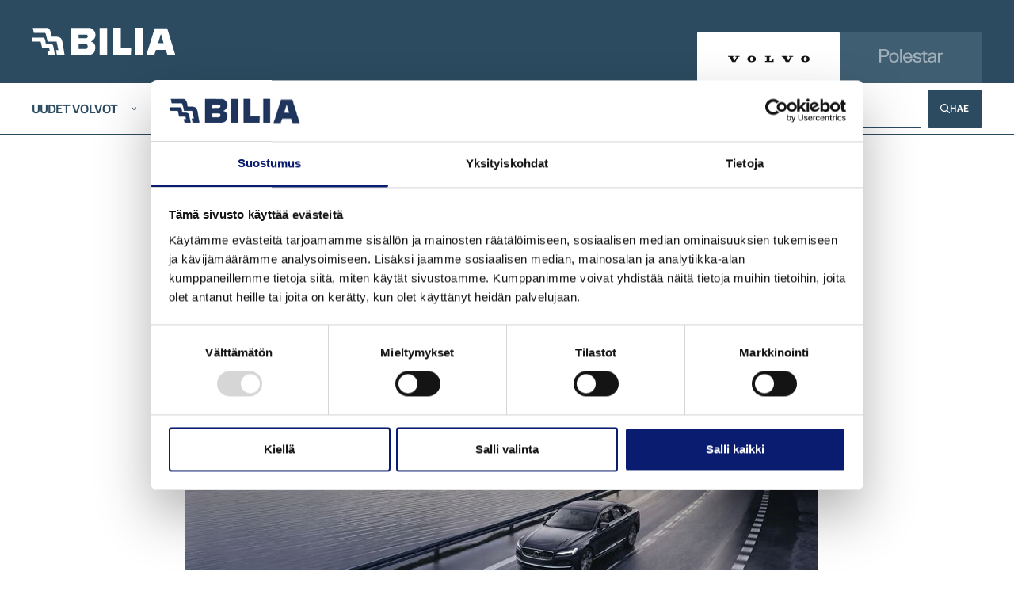

--- FILE ---
content_type: text/html; charset=utf-8
request_url: https://bilia.fi/fi/bilia/lehdistotiedotteet/volvo-tuo-autoihinsa-180-km-h-nopeusrajoituksen-ja-care-key-avaimen/
body_size: 17565
content:
 



<!DOCTYPE html>
<html lang="fi" class="lang-fi">
<head>
  <!-- Google Tag Manager -->
  <script>(function(w,d,s,l,i){w[l]=w[l]||[];w[l].push({'gtm.start':
  new Date().getTime(),event:'gtm.js'});var f=d.getElementsByTagName(s)[0],
  j=d.createElement(s),dl=l!='dataLayer'?'&l='+l:'';j.async=true;j.src=
  'https://www.googletagmanager.com/gtm.js?id='+i+dl;f.parentNode.insertBefore(j,f);
  })(window,document,'script','dataLayer','GTM-PH3Z6K6');</script>
  <!-- End Google Tag Manager -->
    
  <title>Volvo tuo autoihinsa 180 km/h nopeusrajoituksen ja Care Key -avaimen | Bilia</title>
  
  <meta charset="utf-8">
  <meta http-equiv="X-UA-Compatible" content="IE=edge,chrome=1">
  <meta name="viewport" content="width=device-width, initial-scale=1">
  <meta name="theme-color" content="#2b3c46">
  <meta name="generator" content="Crasman Stage">
  <meta name="description" content="">
  <meta name="keywords" content="">
  <meta property="og:title" content="Volvo tuo autoihinsa 180 km/h nopeusrajoituksen ja Care Key -avaimen | Bilia" />
<meta property="og:site_name" content="Bilia" />
<meta property="og:type" content="website" />
<meta property="og:description" content="" />
<meta property="og:url" content="https://bilia.fi/fi/bilia/lehdistotiedotteet/volvo-tuo-autoihinsa-180-km-h-nopeusrajoituksen-ja-care-key-avaimen/" />
<meta property="article:author" content="Bilia" />
<meta property="og:image" content="https://bilia.studio.crasman.cloud/pub/web/img/Lehdist%C3%B6tiedote%20kuvat/b8c2253c9ebd098f_800x800ar.jpg?c=system_640x" />
<meta property="article:published_time" content="2020-05-22T00:00:00.000Z" />

  
  <link rel="canonical" href="https://bilia.fi/fi/bilia/lehdistotiedotteet/volvo-tuo-autoihinsa-180-km-h-nopeusrajoituksen-ja-care-key-avaimen/">
  <link rel="stylesheet" type="text/css" media="all" href="https://bilia.fi/static/studio/pub/branches/master/css/bilia.css?t=1769642790216"/>
  
  <link rel="preload" href="https://bilia.fi/static/studio/pub/branches/master/hashed/VolvoBroadCN.83e0fa2e.woff" as="font" type="font/woff" crossorigin><link rel="preload" href="https://bilia.fi/static/studio/pub/branches/master/hashed/VolvoNovum-Light.ba3db10d.ttf" as="font" type="font/woff" crossorigin><link rel="preload" href="https://bilia.fi/static/studio/pub/branches/master/hashed/VolvoNovum-Medium.f78adb91.ttf" as="font" type="font/woff" crossorigin><link rel="preload" href="https://bilia.fi/static/studio/pub/branches/master/hashed/VolvoNovum-Regular.2110cd03.ttf" as="font" type="font/woff" crossorigin>

</head>

<body>
  <!-- Google Tag Manager (noscript) -->
  <noscript><iframe src="https://www.googletagmanager.com/ns.html?id=GTM-PH3Z6K6"
  height="0" width="0" style="display:none;visibility:hidden"></iframe></noscript>
  <!-- End Google Tag Manager (noscript) -->
  <main> 


<header class="site-header">
  <div class="bottom-nav">
    <div class="logo-container">
      <div class="bilia-logo">
        <a href="/fi/">
          <svg width="182" height="35" viewBox="0 0 182 35" fill="none" xmlns="http://www.w3.org/2000/svg">
<path id="Shape" fill-rule="evenodd" clip-rule="evenodd" d="M125.608 25.1211L125.211 34.4154L102.951 34.7783V0H112.5V25.242L125.608 25.1211ZM130.493 34.8995L140.048 34.8525V0.0674096H130.493V34.8995ZM181.445 35L181.444 34.9956C181.445 34.997 181.446 34.9985 181.445 35ZM181.444 34.9956L171.022 0.725682H155.29L144.618 34.9462H154.57L156.898 27.8965H169.172C169.172 27.715 171.594 35 171.419 34.9462C171.436 34.9655 172.727 34.9555 174.378 34.9427H174.379H174.379H174.38H174.38H174.38C177.306 34.92 181.357 34.8886 181.444 34.9956ZM163.075 7.70812L159.623 19.4891H166.527L163.075 7.70812ZM85.7001 34.9465H95.2484V0.188304H85.7001V34.9465ZM79.2592 4.51627C80.4322 6.64429 80.7498 9.13859 80.1474 11.4921L80.1541 11.519C79.4812 14.0795 76.9377 16.4854 74.771 17.5271C76.8569 18.0042 79.1044 19.4491 79.8244 21.6131C80.7866 25.3026 80.2079 30.4169 77.5769 32.433C76.0495 33.6427 74.771 34.214 72.1467 34.4088H49.4097V0.188304L72.7859 0.255508C75.7938 0.443681 77.7384 2.27164 79.2592 4.51627ZM59.1667 20.8666L69.1187 20.9472C70.5453 21.0884 70.8817 23.0306 70.5655 24.3075C70.3569 25.6516 70.0339 26.6395 68.3987 26.626H59.1667V20.8666ZM68.7086 13.2934C70.0064 13.1028 70.9075 11.9028 70.7273 10.6052H70.7408C70.7651 9.64781 70.0939 8.81274 69.1528 8.62938H59.342V13.3337C59.3622 13.4211 68.8365 13.2934 68.7086 13.2934ZM31.8743 34.6382H41.5774C41.0691 31.6807 40.4043 27.4863 39.9236 24.4531C39.5643 22.186 39.3078 20.5675 39.2963 20.5992C39.2916 20.6119 39.2685 20.4765 39.2273 20.2348L39.2273 20.2346L39.2273 20.2346C39.0296 19.0755 38.4154 15.4734 37.4189 14.0333C35.5494 11.1429 31.32 11.1863 27.1247 11.2292H27.1246C26.4426 11.2362 25.7614 11.2432 25.0915 11.2376C25.0086 11.0242 24.9296 10.5069 24.8227 9.80644L24.8227 9.80641C24.3571 6.75651 23.3612 0.232863 19.197 0.189141L1.38554 0.142098L2.77169 6.49293H16.2699C17.3065 6.49293 17.5338 7.19174 17.7272 7.78619L17.757 7.87734C18.56 10.7522 19.828 16.3851 20.041 17.3313L20.041 17.3315C20.06 17.4159 20.0706 17.463 20.0717 17.4674H28.7453C29.8219 17.4137 31.4369 17.4674 31.3965 17.4674C31.3687 17.4674 32.4893 22.6372 33.1857 25.8496C33.4993 27.2961 33.7268 28.3458 33.7247 28.3478H30.7438L31.8743 34.6516V34.6382ZM0 12.3923H14.3797L14.3662 12.4125C16.4739 12.4025 16.9618 15.182 17.3901 17.6213C17.5401 18.4762 17.6829 19.2893 17.8855 19.9259C18.2968 19.9259 18.7374 19.9153 19.1952 19.9043C22.5273 19.8242 26.7735 19.7221 27.306 23.5214L29.3583 34.5496H20.8395C20.429 32.6209 19.6081 29.2606 19.6081 29.2606C20.6665 29.2012 22.8565 29.2197 22.9239 29.2586C22.8788 29.1532 21.9026 25.5375 21.9026 25.5375H13.1954L11.5065 18.1853C11.5536 17.6141 10.8807 17.567 10.8807 17.567H1.18429L0 12.3923Z" fill="white"/>
</svg>

        </a>
      </div>
    </div>
    <div class="nav-mobile-toggle">
        <button class="nav-mobile-toggle__button js-toggle-mobile-nav">
          <img class="nav-mobile-toggle__button--open" alt="Avaa navigaatio" src="https://bilia.studio.crasman.cloud/pub/web/icons/mobile_menu_white.svg?fv=0c5e">
          <img class="nav-mobile-toggle__button--close" alt="Sulje navigaatio" src="https://bilia.studio.crasman.cloud/pub/web/icons/mobile_close_white.svg?fv=8b53">
        </button>
    </div>
      <div class="brand-tab-container ">
    <a href="&#x2F;fi&#x2F;"  class="active" >
      <span class="brand-tab-container__desktop-logo"> <svg width="104" height="9" viewBox="0 0 104 9" fill="none" xmlns="http://www.w3.org/2000/svg">
<g id="Group 8">
<path id="Vector" d="M2.67084 1.82455L6.2211 8.27231H10.3251L13.8102 1.82455H15.5582V0.663086H10.3034V1.82455H11.8234L9.2828 6.52469L6.70967 1.82455H8.55538V0.663086H0.922852V1.82455H2.67084Z" fill="black"/>
<path id="Vector_2" d="M47.8691 1.82455V0.663086H54.9045V1.82455H53.1457V7.08914H54.7742C56.2834 7.08914 57.2713 6.09049 57.2713 4.7445H58.433V8.27231H47.8691V7.08914H49.6388V1.82455H47.8691Z" fill="black"/>
<g id="Group">
<path id="Vector_3" d="M30.8121 0.5C27.2835 0.5 25.4053 2.25848 25.4053 4.47286C25.4053 6.70896 27.2075 8.5 30.8338 8.5C34.4601 8.5 36.2406 6.70896 36.2406 4.47286C36.2406 2.25848 34.3406 0.5 30.8121 0.5ZM30.7687 7.29512C29.4767 7.27341 28.9121 5.85143 28.9338 4.42944C28.9555 2.96404 29.6612 1.68318 30.8664 1.70488C32.0715 1.72659 32.7121 3.02917 32.6904 4.49457C32.6687 5.87313 32.1041 7.31682 30.7687 7.29512Z" fill="black"/>
</g>
<path id="Vector_4" d="M70.4296 1.82455L73.969 8.27231H78.0839L81.569 1.82455H83.317V0.663086H78.0622V1.82455H79.5821L77.0416 6.52469L74.4685 1.82455H76.3142V0.663086H68.6816V1.82455H70.4296Z" fill="black"/>
<g id="Group_2">
<path id="Vector_5" d="M98.5709 0.5C95.0423 0.5 93.1641 2.25848 93.1641 4.47286C93.1641 6.70896 94.9663 8.5 98.5926 8.5C102.219 8.5 103.999 6.70896 103.999 4.47286C103.999 2.25848 102.099 0.5 98.5709 0.5ZM98.5275 7.29512C97.2355 7.27341 96.6709 5.85143 96.6926 4.42944C96.7143 2.96404 97.42 1.68318 98.6252 1.70488C99.8303 1.72659 100.471 3.02917 100.449 4.49457C100.427 5.87313 99.8629 7.31682 98.5275 7.29512Z" fill="black"/>
</g>
</g>
</svg>
 </span>
      <span class="brand-tab-container__mobile-logo"> <svg width="86" height="7" viewBox="0 0 86 7" fill="none" xmlns="http://www.w3.org/2000/svg">
<path d="M1.4584 1.15862L4.42048 6.80041H7.84454L10.7523 1.15862H12.2107V0.142334H7.82643V1.15862H9.0946L6.97494 5.27123L4.82811 1.15862H6.36803V0.142334H0V1.15862H1.4584Z" fill="black"/>
<path d="M39.1685 1.15862V0.142334H45.0383V1.15862H43.5708V5.76513H44.9296C46.1887 5.76513 47.013 4.89132 47.013 3.71357H47.9822V6.80041H39.1685V5.76513H40.645V1.15862H39.1685Z" fill="black"/>
<path d="M24.9378 0C21.9939 0 20.4268 1.53867 20.4268 3.47626C20.4268 5.43284 21.9304 7 24.9559 7C27.9814 7 29.467 5.43284 29.467 3.47626C29.467 1.53867 27.8818 0 24.9378 0ZM24.9016 5.94573C23.8236 5.92673 23.3526 4.6825 23.3707 3.43826C23.3888 2.15604 23.9776 1.03528 24.9831 1.05427C25.9886 1.07327 26.523 2.21303 26.5049 3.49525C26.4868 4.70149 26.0158 5.96472 24.9016 5.94573Z" fill="black"/>
<path d="M57.9915 1.15862L60.9445 6.80041H64.3776L67.2854 1.15862H68.7438V0.142334H64.3595V1.15862H65.6277L63.508 5.27123L61.3612 1.15862H62.9011V0.142334H56.5331V1.15862H57.9915Z" fill="black"/>
<path d="M81.4709 0C78.5269 0 76.9598 1.53867 76.9598 3.47626C76.9598 5.43284 78.4635 7 81.489 7C84.5145 7 86.0001 5.43284 86.0001 3.47626C86.0001 1.53867 84.4149 0 81.4709 0ZM81.4347 5.94573C80.3567 5.92673 79.8857 4.6825 79.9038 3.43826C79.9219 2.15604 80.5107 1.03528 81.5162 1.05427C82.5217 1.07327 83.0561 2.21303 83.038 3.49525C83.0199 4.70149 82.5489 5.96472 81.4347 5.94573Z" fill="black"/>
</svg>
 </span>
    </a>
    <a href="&#x2F;fi&#x2F;polestar&#x2F;" >
      <span class="brand-tab-container__desktop-logo"> <svg width="81" height="17" viewBox="0 0 81 17" fill="none" xmlns="http://www.w3.org/2000/svg">
<g id="Layer_1" clip-path="url(#clip0_2541_15244)">
<path id="Vector" d="M0 0H5.31821C6.059 0 6.83403 0.0304732 7.63905 0.0914197C8.44406 0.152366 9.23408 0.36771 10.0091 0.733389C10.782 1.13157 11.3665 1.70853 11.7626 2.4663C12.1565 3.22407 12.3556 4.07529 12.3556 5.02402C12.3556 6.0337 12.1415 6.89304 11.7155 7.60409C11.2873 8.31513 10.7114 8.87787 9.98771 9.29027C9.48886 9.56656 8.83586 9.76769 8.0287 9.89771C7.22369 10.0277 6.27095 10.0927 5.17691 10.0927H2.37221V16.6546H0V0ZM9.91277 5.02402C9.91277 4.39627 9.77147 3.82744 9.48886 3.31549C9.20625 2.80354 8.7909 2.41754 8.2428 2.1575C7.96876 2.01936 7.58124 1.932 7.08239 1.8934C6.58354 1.8548 6.02688 1.83652 5.41456 1.83652H2.36793V8.26028H5.41456C6.02688 8.26028 6.58354 8.23387 7.08239 8.18105C7.58124 8.12823 7.96876 8.03884 8.2428 7.91694C8.7909 7.65691 9.20625 7.26685 9.48886 6.74677C9.77147 6.2267 9.91277 5.6538 9.91277 5.02605" fill="#141414"/>
<path id="Vector_2" d="M18.4232 16.9999C17.5047 16.9999 16.674 16.8476 15.9332 16.5408C15.1924 16.234 14.5587 15.8074 14.0342 15.2569C13.5096 14.7063 13.1114 14.044 12.8373 13.272C12.5633 12.5 12.4263 11.6549 12.4263 10.7367C12.4263 9.81839 12.5676 8.97733 12.8502 8.21347C13.1328 7.44961 13.531 6.78732 14.047 6.22865C14.563 5.66997 15.1946 5.23928 15.9461 4.93252C16.6954 4.62575 17.5304 4.47339 18.4489 4.47339C19.3674 4.47339 20.2259 4.62575 20.9752 4.93252C21.7246 5.23928 22.3605 5.66997 22.885 6.22865C23.4095 6.78732 23.812 7.44758 24.0947 8.21347C24.3773 8.97936 24.5186 9.81839 24.5186 10.7367C24.5186 11.6549 24.3773 12.5 24.0947 13.272C23.812 14.044 23.4095 14.7063 22.885 15.2569C22.3605 15.8074 21.7203 16.2361 20.9624 16.5408C20.2045 16.8455 19.3588 16.9999 18.4232 16.9999ZM18.4232 15.3239C19.0034 15.3239 19.5301 15.2122 20.0075 14.9907C20.4828 14.7693 20.881 14.4605 21.2043 14.0623C21.5276 13.6641 21.776 13.1867 21.9537 12.628C22.1314 12.0693 22.2191 11.4457 22.2191 10.759C22.2191 10.0723 22.1292 9.44865 21.9537 8.88998C21.776 8.3313 21.5233 7.84982 21.1915 7.44351C20.8618 7.03923 20.4657 6.72434 20.0075 6.50291C19.5472 6.28147 19.0291 6.16973 18.4467 6.16973C17.8644 6.16973 17.372 6.2774 16.9116 6.49072C16.4513 6.70606 16.0617 7.01079 15.7384 7.40898C15.4151 7.80716 15.1667 8.28457 14.989 8.84325C14.8113 9.40193 14.7235 10.0256 14.7235 10.7123C14.7235 11.3989 14.807 12.0287 14.9783 12.5935C15.1475 13.1603 15.3937 13.6458 15.7148 14.0501C16.036 14.4564 16.4278 14.7693 16.8881 14.9907C17.3484 15.2122 17.858 15.3239 18.4232 15.3239Z" fill="#141414"/>
<path id="Vector_3" d="M28.3959 0H26.1714V16.6546H28.3959V0Z" fill="#141414"/>
<path id="Vector_4" d="M35.9858 16.9999C34.0674 16.9999 32.6009 16.4453 31.586 15.3361C30.5712 14.2269 30.0638 12.6951 30.0638 10.7367C30.0638 9.8509 30.2008 9.02406 30.4749 8.2602C30.7489 7.49633 31.1471 6.82999 31.6717 6.26318C32.1962 5.69841 32.8235 5.25757 33.5579 4.94471C34.2901 4.63185 35.1165 4.47339 36.035 4.47339C37.9854 4.47339 39.4156 5.07879 40.3255 6.28553C41.2355 7.4943 41.6915 9.19877 41.6915 11.401H32.3825C32.4146 11.982 32.5281 12.5143 32.7207 12.9957C32.9134 13.4772 33.1746 13.8896 33.5065 14.235C33.8362 14.5783 34.2152 14.8465 34.6434 15.0374C35.0694 15.2284 35.5426 15.3239 36.0585 15.3239C36.8636 15.3239 37.553 15.1471 38.1267 14.7957C38.6984 14.4442 39.2015 13.8124 39.3385 12.9795H41.6915C41.4153 14.4381 40.7366 15.3726 39.6961 16.0227C38.6556 16.6728 37.4202 16.9979 35.9858 16.9979M35.9387 6.17176C34.9881 6.17176 34.2066 6.45821 33.5943 7.03111C32.9819 7.60401 32.5944 8.48773 32.4339 9.68025H39.3236C39.1951 8.48773 38.8247 7.60401 38.2102 7.03111C37.5979 6.45821 36.84 6.17176 35.9387 6.17176Z" fill="#141414"/>
<path id="Vector_5" d="M55.5865 4.81679V1.94824H57.8109V4.81679H60.5193V6.55986H57.8109V12.4554C57.8109 12.8678 57.8238 13.2396 57.8473 13.5687C57.8709 13.8978 57.933 14.1741 58.0293 14.3955C58.1257 14.617 58.2755 14.7856 58.4768 14.8994C58.678 15.0131 58.9564 15.072 59.3118 15.072C59.4895 15.072 59.6779 15.068 59.8791 15.0599C60.0804 15.0517 60.3095 15.0172 60.5685 14.9562V16.6546C59.907 16.7928 59.2947 16.8618 58.7316 16.8618C58.2477 16.8618 57.8088 16.805 57.4149 16.6892C57.0188 16.5754 56.6891 16.3865 56.4236 16.1264C56.1581 15.8664 55.9526 15.5149 55.807 15.072C55.6614 14.6292 55.5886 14.0847 55.5886 13.4427V6.55986H53.2913V4.81679H55.5886H55.5865Z" fill="#141414"/>
<path id="Vector_6" d="M69.9525 16.6547C69.9204 16.4861 69.8883 16.2769 69.8562 16.0249C69.824 15.773 69.8005 15.448 69.7834 15.0498C69.2524 15.7222 68.6379 16.1997 67.9464 16.4841C67.2527 16.7665 66.4563 16.9087 65.5528 16.9087C64.1675 16.9087 63.0992 16.5755 62.3498 15.9112C61.6005 15.2469 61.2258 14.3855 61.2258 13.3311C61.2258 12.6891 61.3586 12.1487 61.6241 11.714C61.8895 11.2772 62.2449 10.9197 62.6881 10.6352C63.1313 10.3529 63.643 10.1314 64.2232 9.96889C64.8034 9.8084 65.4008 9.68651 66.0131 9.60118C66.6254 9.51789 67.2377 9.45288 67.85 9.40615C68.4624 9.35943 69.0254 9.30661 69.5414 9.24566V8.83326C69.5414 7.9475 69.323 7.26287 68.8884 6.77936C68.4538 6.29788 67.7516 6.05613 66.786 6.05613C65.9146 6.05613 65.2145 6.25929 64.6835 6.66356C64.1526 7.06987 63.8849 7.66918 63.8849 8.46555H61.684C61.684 7.85405 61.8082 7.3035 62.0587 6.8139C62.3092 6.3243 62.6603 5.90783 63.1099 5.5645C63.5616 5.22116 64.0969 4.953 64.7178 4.76203C65.3387 4.57107 66.0281 4.47559 66.786 4.47559C67.9635 4.47559 68.882 4.6442 69.5414 4.97941C70.203 5.31665 70.6933 5.7453 71.0166 6.26335C71.3399 6.78343 71.5368 7.36039 71.6096 7.99626C71.6824 8.63213 71.7188 9.24566 71.7188 9.84294V13.0772C71.7188 13.7659 71.7402 14.3997 71.7788 14.9807C71.8194 15.5617 71.9029 16.1204 72.0335 16.6547H69.9546H69.9525ZM69.5414 10.875C69.0747 10.9359 68.4945 10.9867 67.8008 11.0233C67.1071 11.0619 66.4391 11.1573 65.7947 11.3097C65.1503 11.4621 64.6022 11.6957 64.1504 12.0086C63.6987 12.3214 63.4739 12.7765 63.4739 13.3738C63.4739 13.971 63.703 14.4322 64.1633 14.808C64.6236 15.1839 65.2552 15.3708 66.0602 15.3708C66.5119 15.3708 66.9465 15.318 67.3662 15.2103C67.7858 15.1026 68.1562 14.9076 68.4774 14.6252C68.8006 14.3428 69.0576 13.9528 69.2503 13.455C69.4429 12.9593 69.5414 12.3194 69.5414 11.5393V10.875Z" fill="#141414"/>
<path id="Vector_7" d="M76.0929 4.81686V6.55993C76.5767 5.84076 77.1077 5.34709 77.6879 5.08096C78.2681 4.81279 78.904 4.67871 79.5977 4.67871C80.0644 4.67871 80.5333 4.7234 81 4.81686V6.67572C80.726 6.629 80.469 6.59243 80.2271 6.56196C79.9852 6.53148 79.7518 6.51523 79.527 6.51523C78.8505 6.51523 78.2981 6.62697 77.8699 6.8484C77.4438 7.06984 77.1077 7.38473 76.8679 7.78901C76.626 8.19329 76.4568 8.68696 76.3605 9.26798C76.2641 9.849 76.2149 10.4991 76.2149 11.2183V16.6547H73.9904V4.81686H76.0929Z" fill="#141414"/>
<path id="Vector_8" d="M52.6555 11.6998C52.3557 11.2569 51.9789 10.9054 51.5186 10.6454C51.0583 10.3854 50.5402 10.1903 49.96 10.0603C49.3798 9.93028 48.8145 9.81246 48.2686 9.70478C47.849 9.62758 47.455 9.54835 47.0846 9.46303C46.7142 9.37974 46.3909 9.268 46.1169 9.12985C45.8429 8.99171 45.6223 8.817 45.4532 8.60165C45.2841 8.38631 45.1984 8.11205 45.1984 7.77481C45.1984 7.27099 45.4232 6.86874 45.875 6.5701C46.3267 6.27147 46.939 6.12316 47.7119 6.12316C49.581 6.12316 50.5252 6.89515 50.5402 8.43913H52.7411C52.724 7.13894 52.2851 6.15364 51.4244 5.47916C50.5616 4.80672 49.3412 4.46948 47.7612 4.46948C47.0204 4.46948 46.3503 4.55278 45.7551 4.72139C45.1577 4.89001 44.646 5.1277 44.22 5.43244C43.7939 5.7392 43.4621 6.10082 43.2287 6.52135C42.9953 6.94188 42.8776 7.40507 42.8776 7.90889C42.8776 8.62806 43.0189 9.20908 43.3015 9.65196C43.5841 10.0948 43.9459 10.4443 44.3891 10.6962C44.8323 10.9481 45.3269 11.137 45.8771 11.2589C46.4252 11.3808 46.9733 11.4885 47.5214 11.5799C47.941 11.6571 48.3435 11.7363 48.731 11.8217C49.1186 11.905 49.459 12.0207 49.7587 12.165C50.0563 12.3113 50.294 12.4941 50.4717 12.7155C50.6494 12.937 50.7372 13.2316 50.7372 13.5993C50.7372 14.1803 50.5081 14.6211 50.0478 14.9177C49.5874 15.2164 48.9323 15.3647 48.078 15.3647C47.0461 15.3647 46.2475 15.1554 45.6844 14.7329C45.1513 14.3347 44.873 13.7476 44.843 12.9735H42.5928C42.6378 14.2392 43.111 15.2204 44.0145 15.9152C44.9479 16.6344 46.2882 16.994 48.0267 16.994C48.7525 16.994 49.4247 16.9107 50.0456 16.7421C50.6665 16.5735 51.2017 16.3378 51.6535 16.031C52.1052 15.7263 52.4585 15.3545 52.7176 14.9177C52.9745 14.483 53.1051 13.9974 53.1051 13.4611C53.1051 12.7277 52.9552 12.1386 52.6576 11.6937" fill="#141414"/>
</g>
<defs>
<clipPath id="clip0_2541_15244">
<rect width="81" height="17" fill="white"/>
</clipPath>
</defs>
</svg>
 </span>
      <span class="brand-tab-container__mobile-logo"> <svg width="64" height="13" viewBox="0 0 64 13" fill="none" xmlns="http://www.w3.org/2000/svg">
<g id="Layer_1" clip-path="url(#clip0_2541_15330)">
<path id="Vector" d="M0 0H4.20205C4.78735 0 5.39973 0.0233031 6.03579 0.0699092C6.67185 0.116515 7.29606 0.28119 7.90844 0.560827C8.51912 0.86532 8.98094 1.30652 9.2939 1.88599C9.60516 2.46546 9.76248 3.1164 9.76248 3.8419C9.76248 4.61401 9.59332 5.27115 9.25668 5.81489C8.91835 6.35863 8.4633 6.78896 7.89152 7.10433C7.49737 7.31561 6.98142 7.46941 6.34367 7.56883C5.70761 7.66826 4.95483 7.71797 4.0904 7.71797H1.87434V12.7359H0V0ZM7.83232 3.8419C7.83232 3.36185 7.72067 2.92686 7.49737 2.53537C7.27407 2.14388 6.94589 1.84871 6.51283 1.64986C6.2963 1.54422 5.99011 1.47741 5.59596 1.4479C5.20181 1.41838 4.76198 1.4044 4.27817 1.4044H1.87096V6.31668H4.27817C4.76198 6.31668 5.20181 6.29649 5.59596 6.25609C5.99011 6.2157 6.2963 6.14735 6.51283 6.05413C6.94589 5.85528 7.27407 5.557 7.49737 5.1593C7.72067 4.76159 7.83232 4.32349 7.83232 3.84345" fill="#141414"/>
<path id="Vector_2" d="M14.5566 13C13.8309 13 13.1745 12.8835 12.5892 12.6489C12.0039 12.4143 11.5032 12.0881 11.0887 11.6671C10.6743 11.2461 10.3596 10.7396 10.1431 10.1493C9.92656 9.55892 9.8183 8.91265 9.8183 8.21045C9.8183 7.50825 9.92995 6.86509 10.1532 6.28096C10.3765 5.69683 10.6912 5.19038 11.0989 4.76315C11.5066 4.33593 12.0056 4.00658 12.5994 3.772C13.1914 3.53741 13.8512 3.4209 14.5769 3.4209C15.3026 3.4209 15.981 3.53741 16.573 3.772C17.1651 4.00658 17.6675 4.33593 18.082 4.76315C18.4964 5.19038 18.8145 5.69528 19.0378 6.28096C19.2611 6.86664 19.3727 7.50825 19.3727 8.21045C19.3727 8.91265 19.2611 9.55892 19.0378 10.1493C18.8145 10.7396 18.4964 11.2461 18.082 11.6671C17.6675 12.0881 17.1617 12.4159 16.5629 12.6489C15.964 12.8819 15.2958 13 14.5566 13ZM14.5566 11.7183C15.015 11.7183 15.4312 11.6329 15.8084 11.4636C16.184 11.2942 16.4986 11.0581 16.754 10.7536C17.0095 10.4491 17.2057 10.084 17.3461 9.6568C17.4865 9.22957 17.5559 8.75264 17.5559 8.22754C17.5559 7.70245 17.4848 7.22551 17.3461 6.79829C17.2057 6.37107 17.0061 6.00288 16.7439 5.69217C16.4834 5.38302 16.1704 5.14222 15.8084 4.97288C15.4447 4.80355 15.0353 4.7181 14.5752 4.7181C14.1151 4.7181 13.726 4.80044 13.3623 4.96356C12.9986 5.12824 12.6907 5.36127 12.4353 5.66576C12.1798 5.97025 11.9836 6.33533 11.8432 6.76256C11.7028 7.18978 11.6334 7.66672 11.6334 8.19181C11.6334 8.71691 11.6994 9.1985 11.8347 9.63039C11.9684 10.0638 12.1629 10.4351 12.4167 10.7443C12.6704 11.055 12.98 11.2942 13.3437 11.4636C13.7074 11.6329 14.11 11.7183 14.5566 11.7183Z" fill="#141414"/>
<path id="Vector_3" d="M22.4363 0H20.6786V12.7359H22.4363V0Z" fill="#141414"/>
<path id="Vector_4" d="M28.4332 13C26.9175 13 25.7587 12.5759 24.9568 11.7277C24.155 10.8794 23.7541 9.70806 23.7541 8.21045C23.7541 7.53311 23.8624 6.90082 24.0789 6.31669C24.2954 5.73256 24.6101 5.223 25.0245 4.78956C25.439 4.35768 25.9346 4.02056 26.5149 3.78132C27.0934 3.54207 27.7464 3.4209 28.4721 3.4209C30.0132 3.4209 31.1432 3.88385 31.8621 4.80665C32.5811 5.73101 32.9414 7.03443 32.9414 8.71846H25.5861C25.6115 9.16277 25.7012 9.5698 25.8534 9.93799C26.0057 10.3062 26.212 10.6215 26.4743 10.8856C26.7348 11.1482 27.0342 11.3533 27.3725 11.4993C27.7092 11.6453 28.083 11.7183 28.4907 11.7183C29.1268 11.7183 29.6715 11.5832 30.1248 11.3144C30.5765 11.0457 30.974 10.5625 31.0823 9.92556H32.9414C32.7232 11.041 32.1869 11.7556 31.3648 12.2528C30.5427 12.7499 29.5666 12.9985 28.4332 12.9985M28.396 4.71966C27.6449 4.71966 27.0274 4.9387 26.5436 5.3768C26.0598 5.8149 25.7536 6.49069 25.6267 7.40261H31.0705C30.969 6.49069 30.6763 5.8149 30.1908 5.3768C29.707 4.9387 29.1081 4.71966 28.396 4.71966Z" fill="#141414"/>
<path id="Vector_5" d="M43.9202 3.68334V1.48975H45.6778V3.68334H47.8177V5.01628H45.6778V9.52464C45.6778 9.84001 45.688 10.1243 45.7066 10.376C45.7252 10.6277 45.7742 10.8389 45.8504 11.0083C45.9265 11.1776 46.0449 11.3065 46.2039 11.3935C46.3629 11.4805 46.5828 11.5256 46.8637 11.5256C47.0041 11.5256 47.1529 11.5225 47.3119 11.5163C47.471 11.5101 47.652 11.4837 47.8566 11.437V12.7358C47.3339 12.8414 46.8501 12.8943 46.4052 12.8943C46.0229 12.8943 45.6761 12.8508 45.3649 12.7622C45.0519 12.6752 44.7914 12.5307 44.5816 12.3319C44.3719 12.133 44.2095 11.8643 44.0944 11.5256C43.9794 11.1869 43.9219 10.7706 43.9219 10.2797V5.01628H42.1068V3.68334H43.9219H43.9202Z" fill="#141414"/>
<path id="Vector_6" d="M55.2711 12.7358C55.2457 12.6069 55.2204 12.4469 55.195 12.2542C55.1696 12.0616 55.151 11.813 55.1375 11.5085C54.718 12.0227 54.2324 12.3878 53.686 12.6053C53.138 12.8213 52.5087 12.93 51.7948 12.93C50.7003 12.93 49.8562 12.6752 49.2641 12.1672C48.672 11.6592 48.376 11.0005 48.376 10.1942C48.376 9.70332 48.4809 9.29007 48.6906 8.95762C48.9004 8.62361 49.1812 8.35018 49.5314 8.13269C49.8815 7.91675 50.2858 7.74741 50.7443 7.62313C51.2027 7.5004 51.6747 7.40719 52.1585 7.34194C52.6423 7.27824 53.1261 7.22853 53.6099 7.1928C54.0937 7.15707 54.5386 7.11667 54.9463 7.07007V6.7547C54.9463 6.07736 54.7738 5.55382 54.4304 5.18407C54.087 4.81589 53.5321 4.63102 52.7692 4.63102C52.0807 4.63102 51.5275 4.78637 51.108 5.09552C50.6885 5.40623 50.477 5.86452 50.477 6.47351H48.738C48.738 6.0059 48.8361 5.58489 49.034 5.21048C49.2319 4.83608 49.5094 4.51761 49.8646 4.25506C50.2216 3.99251 50.6445 3.78744 51.135 3.64141C51.6256 3.49538 52.1703 3.42236 52.7692 3.42236C53.6996 3.42236 54.4253 3.55131 54.9463 3.80764C55.469 4.06553 55.8564 4.39332 56.1119 4.78948C56.3673 5.18718 56.5229 5.62839 56.5805 6.11464C56.638 6.6009 56.6667 7.07007 56.6667 7.52681V10C56.6667 10.5267 56.6836 11.0114 56.7141 11.4557C56.7462 11.9 56.8122 12.3272 56.9154 12.7358H55.2728H55.2711ZM54.9463 8.31601C54.5775 8.36261 54.1191 8.40145 53.571 8.42941C53.0229 8.45893 52.4951 8.53195 51.9859 8.64846C51.4768 8.76498 51.0437 8.94364 50.6868 9.18288C50.3298 9.42212 50.1522 9.77012 50.1522 10.2269C50.1522 10.6836 50.3332 11.0363 50.6969 11.3237C51.0606 11.6111 51.5596 11.754 52.1957 11.754C52.5526 11.754 52.896 11.7136 53.2276 11.6313C53.5592 11.5489 53.8518 11.3998 54.1056 11.1838C54.361 10.9679 54.564 10.6696 54.7163 10.289C54.8685 9.90994 54.9463 9.42057 54.9463 8.82401V8.31601Z" fill="#141414"/>
<path id="Vector_7" d="M60.1227 3.68352V5.01646C60.5051 4.4665 60.9246 4.08899 61.383 3.88548C61.8415 3.68041 62.3439 3.57788 62.892 3.57788C63.2607 3.57788 63.6312 3.61206 64 3.68352V5.10501C63.7835 5.06928 63.5805 5.04131 63.3893 5.01801C63.1982 4.99471 63.0138 4.98228 62.8361 4.98228C62.3016 4.98228 61.8651 5.06772 61.5268 5.23706C61.1902 5.40639 60.9246 5.64719 60.7351 5.95635C60.544 6.2655 60.4103 6.64301 60.3342 7.08732C60.2581 7.53163 60.2192 8.02877 60.2192 8.57872V12.736H58.4615V3.68352H60.1227Z" fill="#141414"/>
<path id="Vector_8" d="M41.6043 8.94676C41.3675 8.60809 41.0697 8.33933 40.706 8.14048C40.3423 7.94163 39.933 7.79249 39.4745 7.69306C39.0161 7.59363 38.5695 7.50353 38.1381 7.42119C37.8066 7.36216 37.4953 7.30157 37.2026 7.23632C36.91 7.17262 36.6545 7.08718 36.438 6.98154C36.2215 6.8759 36.0472 6.74229 35.9136 6.57762C35.78 6.41294 35.7123 6.20322 35.7123 5.94533C35.7123 5.56005 35.8899 5.25245 36.2469 5.02408C36.6038 4.79571 37.0876 4.6823 37.6983 4.6823C39.1751 4.6823 39.9211 5.27265 39.9329 6.45334H41.672C41.6584 5.45907 41.3116 4.70561 40.6316 4.18983C39.9499 3.67561 38.9856 3.41772 37.7372 3.41772C37.1519 3.41772 36.6224 3.48142 36.1521 3.61036C35.6802 3.73931 35.2759 3.92107 34.9392 4.1541C34.6026 4.38869 34.3404 4.66521 34.156 4.9868C33.9716 5.30838 33.8786 5.66259 33.8786 6.04786C33.8786 6.59782 33.9902 7.04213 34.2135 7.3808C34.4368 7.71947 34.7227 7.98668 35.0729 8.17932C35.423 8.37195 35.8138 8.51643 36.2485 8.60965C36.6816 8.70286 37.1147 8.7852 37.5477 8.8551C37.8793 8.91414 38.1973 8.97473 38.5035 9.03998C38.8097 9.10367 39.0787 9.19222 39.3155 9.30252C39.5506 9.41438 39.7384 9.5542 39.8788 9.72353C40.0192 9.89287 40.0886 10.1181 40.0886 10.3993C40.0886 10.8436 39.9076 11.1808 39.5439 11.4076C39.1802 11.6359 38.6625 11.7493 37.9876 11.7493C37.1722 11.7493 36.5412 11.5893 36.0963 11.2662C35.6751 10.9617 35.4552 10.5127 35.4315 9.92083H33.6536C33.6891 10.8887 34.0629 11.639 34.7768 12.1704C35.5144 12.7203 36.5733 12.9953 37.947 12.9953C38.5204 12.9953 39.0516 12.9316 39.5422 12.8026C40.0328 12.6737 40.4557 12.4935 40.8126 12.2589C41.1695 12.0259 41.4487 11.7416 41.6534 11.4076C41.8563 11.0751 41.9595 10.7038 41.9595 10.2937C41.9595 9.73285 41.8411 9.28233 41.606 8.9421" fill="#141414"/>
</g>
<defs>
<clipPath id="clip0_2541_15330">
<rect width="64" height="13" fill="white"/>
</clipPath>
</defs>
</svg>
 </span>
    </a>
</div>
    <div class="header_navi">
      <nav class="site-navigation">
  <ul class="site-navigation__dropdowns">
    
    <li class="site-navigation__dropdown">
      <button class="site-navigation__dropdown--button js-dropdown-toggle">Uudet Volvot</button>
        <ul class="sub-nav">
          
          
<div class="row new-cars-menu">
  <div class="py-lg-4 sub-nav__vehicles">
      <div class="row">
          <div class="col-12 col-lg-6">
            <a href="&#x2F;fi&#x2F;volvo-mallisto&#x2F;malli&#x2F;volvo-ex30-tayssahko&#x2F;">
              <div class="nav-vehicle">

                  <div class="nav-vehicle__text">
                    <p class="text-bold">EX30</p>
                      <ul class="nav-vehicle__fuel_types">
                        <li>Täyssähkö</li>
                      </ul>
                  </div>

                    <img class="nav-vehicle__image" loading="lazy" src="https:&#x2F;&#x2F;bilia.studio.crasman.cloud&#x2F;pub&#x2F;web&#x2F;img&#x2F;newcars&#x2F;EX30_Vapour-Grey.png?c=system_640x" alt="Volvo EX30" />

              </div>
            </a>
          </div>
          <div class="col-12 col-lg-6">
            <a href="&#x2F;fi&#x2F;volvo-mallisto&#x2F;malli&#x2F;volvo-ex40-tayssahko&#x2F;">
              <div class="nav-vehicle">

                  <div class="nav-vehicle__text">
                    <p class="text-bold">EX40</p>
                      <ul class="nav-vehicle__fuel_types">
                        <li>Täyssähkö</li>
                      </ul>
                  </div>

                    <img class="nav-vehicle__image" loading="lazy" src="https:&#x2F;&#x2F;bilia.studio.crasman.cloud&#x2F;pub&#x2F;web&#x2F;img&#x2F;newcars&#x2F;XC40_Silver-Dawn.png?c=system_640x" alt="Volvo EX40" />

              </div>
            </a>
          </div>
          <div class="col-12 col-lg-6">
            <a href="&#x2F;fi&#x2F;volvo-mallisto&#x2F;malli&#x2F;volvo-ec40-tayssahko&#x2F;">
              <div class="nav-vehicle">

                  <div class="nav-vehicle__text">
                    <p class="text-bold">EC40</p>
                      <ul class="nav-vehicle__fuel_types">
                        <li>Täyssähkö</li>
                      </ul>
                  </div>

                    <img class="nav-vehicle__image" loading="lazy" src="https:&#x2F;&#x2F;bilia.studio.crasman.cloud&#x2F;pub&#x2F;web&#x2F;img&#x2F;newcars&#x2F;C40_Fjord-Blue.png?c=system_640x" alt="Volvo EC40" />

              </div>
            </a>
          </div>
          <div class="col-12 col-lg-6">
            <a href="&#x2F;fi&#x2F;volvo-mallisto&#x2F;malli&#x2F;volvo-ex60-tayssahko&#x2F;">
              <div class="nav-vehicle">

                  <div class="nav-vehicle__text">
                    <p class="text-bold">EX60</p>
                      <ul class="nav-vehicle__fuel_types">
                        <li>Täyssähkö</li>
                      </ul>
                  </div>

                    <img class="nav-vehicle__image" loading="lazy" src="https:&#x2F;&#x2F;bilia.studio.crasman.cloud&#x2F;pub&#x2F;web&#x2F;img&#x2F;newcars&#x2F;EX60-studio-oikea.png?c=system_640x" alt="Volvo EX60" />

              </div>
            </a>
          </div>
          <div class="col-12 col-lg-6">
            <a href="&#x2F;fi&#x2F;volvo-mallisto&#x2F;malli&#x2F;volvo-es90-tayssahko&#x2F;">
              <div class="nav-vehicle">

                  <div class="nav-vehicle__text">
                    <p class="text-bold">ES90</p>
                      <ul class="nav-vehicle__fuel_types">
                        <li>Täyssähkö</li>
                      </ul>
                  </div>

                    <img class="nav-vehicle__image" loading="lazy" src="https:&#x2F;&#x2F;bilia.studio.crasman.cloud&#x2F;pub&#x2F;web&#x2F;img&#x2F;newcars&#x2F;Volvo_ES90_Aurora_silver.png?c=system_640x" alt="Volvo ES90" />

              </div>
            </a>
          </div>
          <div class="col-12 col-lg-6">
            <a href="&#x2F;fi&#x2F;volvo-mallisto&#x2F;malli&#x2F;volvo-ex90-tayssahko&#x2F;">
              <div class="nav-vehicle">

                  <div class="nav-vehicle__text">
                    <p class="text-bold">EX90</p>
                      <ul class="nav-vehicle__fuel_types">
                        <li>Täyssähkö</li>
                      </ul>
                  </div>

                    <img class="nav-vehicle__image" loading="lazy" src="https:&#x2F;&#x2F;bilia.studio.crasman.cloud&#x2F;pub&#x2F;web&#x2F;img&#x2F;newcars&#x2F;EX90_Sand-Dune.png?c=system_640x" alt="Volvo EX90" />

              </div>
            </a>
          </div>
          <div class="col-12 col-lg-6">
            <a href="&#x2F;fi&#x2F;volvo-mallisto&#x2F;malli&#x2F;volvo-xc40-kevythybridi-bensiini&#x2F;">
              <div class="nav-vehicle">

                  <div class="nav-vehicle__text">
                    <p class="text-bold">XC40</p>
                      <ul class="nav-vehicle__fuel_types">
                        <li>Kevythybridi&#x2F;Bensiini</li>
                      </ul>
                  </div>

                    <img class="nav-vehicle__image" loading="lazy" src="https:&#x2F;&#x2F;bilia.studio.crasman.cloud&#x2F;pub&#x2F;web&#x2F;img&#x2F;newcars&#x2F;XC40_Silver-Dawn.png?c=system_640x" alt="Volvo XC40" />

              </div>
            </a>
          </div>
          <div class="col-12 col-lg-6">
            <a href="&#x2F;fi&#x2F;volvo-mallisto&#x2F;malli&#x2F;volvo-xc60-lataushybridi&#x2F;">
              <div class="nav-vehicle">

                  <div class="nav-vehicle__text">
                    <p class="text-bold">XC60</p>
                      <ul class="nav-vehicle__fuel_types">
                        <li>Lataushybridi</li>
                      </ul>
                  </div>

                    <img class="nav-vehicle__image" loading="lazy" src="https:&#x2F;&#x2F;bilia.studio.crasman.cloud&#x2F;pub&#x2F;web&#x2F;img&#x2F;newcars&#x2F;xc60_forest_lake_edited2.png?c=system_640x" alt="Volvo XC60" />

              </div>
            </a>
          </div>
          <div class="col-12 col-lg-6">
            <a href="&#x2F;fi&#x2F;volvo-mallisto&#x2F;malli&#x2F;volvo-xc90-lataushybridi&#x2F;">
              <div class="nav-vehicle">

                  <div class="nav-vehicle__text">
                    <p class="text-bold">XC90</p>
                      <ul class="nav-vehicle__fuel_types">
                        <li>Lataushybridi</li>
                      </ul>
                  </div>

                    <img class="nav-vehicle__image" loading="lazy" src="https:&#x2F;&#x2F;bilia.studio.crasman.cloud&#x2F;pub&#x2F;web&#x2F;img&#x2F;newcars&#x2F;Uusi_XC90_MY25.png?c=system_640x" alt="Volvo XC90" />

              </div>
            </a>
          </div>
          <div class="col-12 col-lg-6">
            <a href="&#x2F;fi&#x2F;volvo-mallisto&#x2F;malli&#x2F;volvo-v60-lataushybridi&#x2F;">
              <div class="nav-vehicle">

                  <div class="nav-vehicle__text">
                    <p class="text-bold">V60</p>
                      <ul class="nav-vehicle__fuel_types">
                        <li>Lataushybridi</li>
                      </ul>
                  </div>

                    <img class="nav-vehicle__image" loading="lazy" src="https:&#x2F;&#x2F;bilia.studio.crasman.cloud&#x2F;pub&#x2F;web&#x2F;img&#x2F;newcars&#x2F;V60_Bright-Dusk.png?c=system_640x" alt="Volvo V60" />

              </div>
            </a>
          </div>
          <div class="col-12 col-lg-6">
            <a href="&#x2F;fi&#x2F;volvo-mallisto&#x2F;malli&#x2F;volvo-v90-lataushybridi&#x2F;">
              <div class="nav-vehicle">

                  <div class="nav-vehicle__text">
                    <p class="text-bold">V90</p>
                      <ul class="nav-vehicle__fuel_types">
                        <li>Lataushybridi</li>
                      </ul>
                  </div>

                    <img class="nav-vehicle__image" loading="lazy" src="https:&#x2F;&#x2F;bilia.studio.crasman.cloud&#x2F;pub&#x2F;web&#x2F;img&#x2F;newcars&#x2F;V90_Bright-Dusk.png?c=system_640x" alt="Volvo V90" />

              </div>
            </a>
          </div>
      </div>
  </div>
    <div class ="sub-nav__pl-raise" style="--bgImage: url('https:&#x2F;&#x2F;bilia.studio.crasman.cloud&#x2F;pub&#x2F;web&#x2F;img&#x2F;pl_nav_background_cropped.png')">
        <a href="&#x2F;fi&#x2F;yksityisleasing&#x2F;">
        <div class="m-b-sm">
          <h3 class="body-xlarge bold m-t-0 m-b-0">Volvo nyt edullisella Bilia yksityisleasingillä <i class="icon icon--chevron-right "><svg xmlns="http://www.w3.org/2000/svg" role="presentation">
  <use xlink:href="https://bilia.fi/static/studio/pub/branches/master/icons/icons.svg#icon-chevron-right?x=3" href="https://bilia.fi/static/studio/pub/branches/master/icons/icons.svg?t=1769642790216#icon-chevron-right" />
</svg></i></h3>
        </div>
        <div>
          <p class="body-small m-t-0 m-b-0">Uudet Volvo Long Range -lataushybridit 60- ja 90-sarjoihin sekä EX30, EC40, EX40 ja EX90 -täyssähköautot nyt huolettomalla yksityisleasingsopimuksella.</p>
        </div>
      </a>
    </div>
  <div class="sub-nav__side-links">
      <li class="sub-nav__link arrow-link ">
        <a href="https:&#x2F;&#x2F;bilia.fi&#x2F;fi&#x2F;vaihtoautot&#x2F;autohaku&#x2F;?sales_type%5B%5D=newCar&amp;make=VOLVO">Uudet Volvo-varastoautot</a>
      </li>
      <li class="sub-nav__link arrow-link ">
        <a href="https:&#x2F;&#x2F;bilia.fi&#x2F;fi&#x2F;vaihtoautot&#x2F;autohaku&#x2F;?sales_type%5B%5D=demoCar&amp;make=VOLVO">Volvo -esittelyautot</a>
      </li>
      <li class="sub-nav__link arrow-link ">
        <a href="&#x2F;fi&#x2F;uudet-volvot&#x2F;yksityisasiakkaat&#x2F;">Yksityisasiakkaat</a>
      </li>
      <li class="sub-nav__link arrow-link ">
        <a href="&#x2F;fi&#x2F;uudet-volvot&#x2F;yritysasiakkaat&#x2F;">Yritysasiakkaat</a>
      </li>
      <li class="sub-nav__link arrow-link ">
        <a href="&#x2F;fi&#x2F;volvo-sahkoistyy&#x2F;">Volvo sähköistyy</a>
      </li>
      <li class="sub-nav__link arrow-link ">
        <a href="&#x2F;fi&#x2F;varaa-koeajo&#x2F;">Varaa koeajo</a>
      </li>
      <li class="sub-nav__link arrow-link ">
        <a href="&#x2F;fi&#x2F;uudet-volvot&#x2F;leasingpalvelut&#x2F;">Leasingpalvelut</a>
      </li>
      <li class="sub-nav__link arrow-link ">
        <a href="&#x2F;fi&#x2F;tarjoukset&#x2F;yksityisleasing&#x2F;">Bilian yksityisleasinglaskuri</a>
      </li>
      <li class="sub-nav__link arrow-link ">
        <a href="&#x2F;fi&#x2F;uudet-volvot&#x2F;volvo-huoltosopimus&#x2F;">Volvo Huoltosopimus</a>
      </li>
      <li class="sub-nav__link arrow-link ">
        <a href="&#x2F;fi&#x2F;uudet-volvot&#x2F;vientiautopalvelut&#x2F;">Vientiautopalvelut | Bilia</a>
      </li>
      <li class="sub-nav__link arrow-link ">
        <a href="&#x2F;fi&#x2F;uudet-volvot&#x2F;taksit&#x2F;">Taksit</a>
      </li>
  </div>
</div>          
          
          
          
        </ul>
    </li>
    <li class="site-navigation__dropdown">
      <button class="site-navigation__dropdown--button js-dropdown-toggle">Vaihtoautot</button>
        <ul class="sub-nav">
          
          
          
          
          
            <div class="row">
              <div class="col-12 col-lg-6 py-lg-4 sub-nav__main-links">
                  <li class="sub-nav__link highlighted">
                    <a href="&#x2F;fi&#x2F;vaihtoautot&#x2F;autohaku&#x2F;">Autohaku<i class="icon icon--arrow "><svg xmlns="http://www.w3.org/2000/svg" role="presentation">
  <use xlink:href="https://bilia.fi/static/studio/pub/branches/master/icons/icons.svg#icon-arrow?x=3" href="https://bilia.fi/static/studio/pub/branches/master/icons/icons.svg?t=1769642790216#icon-arrow" />
</svg></i></a>
                  </li>
                  <li class="sub-nav__link ">
                    <a href="https:&#x2F;&#x2F;bilia.fi&#x2F;fi&#x2F;vaihtoautot&#x2F;autohaku&#x2F;?sales_type%5B%5D=demoCar&amp;make=VOLVO">Volvo -esittelyautot</a>
                  </li>
                  <li class="sub-nav__link ">
                    <a href="https:&#x2F;&#x2F;bilia.fi&#x2F;fi&#x2F;vaihtoautot&#x2F;autohaku&#x2F;?sales_type%5B%5D=usedCar&amp;make=VOLVO&amp;guarantee_description=Selekt">Volvo Selekt -valikoima</a>
                  </li>
              </div>
              <div class="col-12 col-lg-6 py-lg-4 sub-nav__side-links">
                <div class="row">
                    <div class="col-12 col-xl-6">
                      <li class="sub-nav__link arrow-link ">
                        <a href="&#x2F;fi&#x2F;vaihtoautot&#x2F;volvo-selekt-vaihtoautot&#x2F;">Volvo Selekt vaihtoautot</a>
                      </li>
                    </div>
                    <div class="col-12 col-xl-6">
                      <li class="sub-nav__link arrow-link ">
                        <a href="&#x2F;fi&#x2F;vaihtoautot&#x2F;bilia-complete-vaihtoautot&#x2F;">Bilia Complete vaihtoautot</a>
                      </li>
                    </div>
                    <div class="col-12 col-xl-6">
                      <li class="sub-nav__link arrow-link ">
                        <a href="&#x2F;fi&#x2F;vaihtoautot&#x2F;plus-lisapalvelut&#x2F;">Bilia lisäpalvelut</a>
                      </li>
                    </div>
                    <div class="col-12 col-xl-6">
                      <li class="sub-nav__link arrow-link ">
                        <a href="&#x2F;fi&#x2F;vaihtoautot&#x2F;beely&#x2F;">Beely-vaihtoautot</a>
                      </li>
                    </div>
                    <div class="col-12 col-xl-6">
                      <li class="sub-nav__link arrow-link ">
                        <a href="&#x2F;fi&#x2F;vaihtoautot&#x2F;vaihtoauton-ostovinkit&#x2F;">Vaihtoauton ostovinkit</a>
                      </li>
                    </div>
                    <div class="col-12 col-xl-6">
                      <li class="sub-nav__link arrow-link ">
                        <a href="&#x2F;fi&#x2F;vaihtoautot&#x2F;bilia-vaihtoautot&#x2F;">Bilia vaihtoautot</a>
                      </li>
                    </div>
                    <div class="col-12 col-xl-6">
                      <li class="sub-nav__link arrow-link ">
                        <a href="&#x2F;fi&#x2F;ajankohtaista&#x2F;akkutakuu&#x2F;">Akkutakuu ostamisen turvana</a>
                      </li>
                    </div>
                    <div class="col-12 col-xl-6">
                      <li class="sub-nav__link arrow-link ">
                        <a href="&#x2F;fi&#x2F;vaihtoautot&#x2F;ostamme-henkiloautoja&#x2F;">Ostamme henkilöautoja</a>
                      </li>
                    </div>
                </div>
              </div>
            </div>
          
        </ul>
    </li>
    <li class="site-navigation__dropdown">
      <button class="site-navigation__dropdown--button js-dropdown-toggle">Huoltopalvelut</button>
        <ul class="sub-nav">
          
          
          
          
          
            <div class="row">
              <div class="col-12 col-lg-6 py-lg-4 sub-nav__main-links">
                  <li class="sub-nav__link highlighted">
                    <a href="https:&#x2F;&#x2F;online.bilia.fi&#x2F;booking&#x2F;">Varaa huolto<i class="icon icon--arrow "><svg xmlns="http://www.w3.org/2000/svg" role="presentation">
  <use xlink:href="https://bilia.fi/static/studio/pub/branches/master/icons/icons.svg#icon-arrow?x=3" href="https://bilia.fi/static/studio/pub/branches/master/icons/icons.svg?t=1769642790216#icon-arrow" />
</svg></i></a>
                  </li>
                  <li class="sub-nav__link ">
                    <a href="&#x2F;fi&#x2F;huoltopalvelut&#x2F;korikorjaamo&#x2F;vahinkotarkastus&#x2F;">Varaa vahinkotarkastus</a>
                  </li>
                  <li class="sub-nav__link ">
                    <a href="&#x2F;fi&#x2F;huoltopalvelut&#x2F;lisavarusteet-ja-varaosat&#x2F;">Lisävarusteet ja varaosat</a>
                  </li>
                  <li class="sub-nav__link ">
                    <a href="https:&#x2F;&#x2F;verkkokauppa.bilia.fi&#x2F;">Verkkokauppa</a>
                  </li>
                  <li class="sub-nav__link ">
                    <a href="&#x2F;fi&#x2F;huoltopalvelut&#x2F;lisavarusteet-ja-varaosat&#x2F;rengaspalvelut&#x2F;">Rengaspalvelut</a>
                  </li>
              </div>
              <div class="col-12 col-lg-6 py-lg-4 sub-nav__side-links">
                <div class="row">
                    <div class="col-12 col-xl-6">
                      <li class="sub-nav__link arrow-link ">
                        <a href="&#x2F;fi&#x2F;huoltopalvelut&#x2F;">Volvo Omamekaanikko</a>
                      </li>
                    </div>
                    <div class="col-12 col-xl-6">
                      <li class="sub-nav__link arrow-link ">
                        <a href="&#x2F;fi&#x2F;huoltopalvelut&#x2F;korikorjaamo&#x2F;">Korikorjaamo</a>
                      </li>
                    </div>
                    <div class="col-12 col-xl-6">
                      <li class="sub-nav__link arrow-link ">
                        <a href="&#x2F;fi&#x2F;huoltopalvelut&#x2F;volvo-essential-huolto&#x2F;">Volvo Essential -huolto</a>
                      </li>
                    </div>
                    <div class="col-12 col-xl-6">
                      <li class="sub-nav__link arrow-link ">
                        <a href="&#x2F;fi&#x2F;huoltopalvelut&#x2F;mobile-service&#x2F;">Bilia Mobile Service</a>
                      </li>
                    </div>
                    <div class="col-12 col-xl-6">
                      <li class="sub-nav__link arrow-link ">
                        <a href="&#x2F;fi&#x2F;huoltopalvelut&#x2F;liikkuminen-huollon-aikana&#x2F;">Liikkuminen huollon aikana</a>
                      </li>
                    </div>
                    <div class="col-12 col-xl-6">
                      <li class="sub-nav__link arrow-link ">
                        <a href="&#x2F;fi&#x2F;huoltopalvelut&#x2F;huollon-lisapalvelut&#x2F;">Huollon lisäpalvelut</a>
                      </li>
                    </div>
                    <div class="col-12 col-xl-6">
                      <li class="sub-nav__link arrow-link ">
                        <a href="&#x2F;fi&#x2F;huoltopalvelut&#x2F;volvo-tuulilasin-vaihto-korjaus&#x2F;">Volvo tuulilasin vaihto ja korjaus</a>
                      </li>
                    </div>
                    <div class="col-12 col-xl-6">
                      <li class="sub-nav__link arrow-link ">
                        <a href="&#x2F;fi&#x2F;huoltopalvelut&#x2F;tiepalvelu&#x2F;">Tiepalvelu</a>
                      </li>
                    </div>
                    <div class="col-12 col-xl-6">
                      <li class="sub-nav__link arrow-link ">
                        <a href="&#x2F;fi&#x2F;huoltopalvelut&#x2F;huoltoluotto&#x2F;">Huoltoluotto</a>
                      </li>
                    </div>
                    <div class="col-12 col-xl-6">
                      <li class="sub-nav__link arrow-link ">
                        <a href="&#x2F;fi&#x2F;huoltopalvelut&#x2F;huoltokyselylomake&#x2F;">Huoltokyselylomake</a>
                      </li>
                    </div>
                    <div class="col-12 col-xl-6">
                      <li class="sub-nav__link arrow-link ">
                        <a href="&#x2F;fi&#x2F;huoltopalvelut&#x2F;taksihuolto&#x2F;">Taksihuolto</a>
                      </li>
                    </div>
                </div>
              </div>
            </div>
          
        </ul>
    </li>
    <li class="site-navigation__dropdown">
      <button class="site-navigation__dropdown--button js-dropdown-toggle">Tarjoukset</button>
        <ul class="sub-nav">
          
          
          
<div class="row flex-column-reverse flex-lg-row">
    <div class="col-12 col-lg-8 py-lg-4 sub-nav__offers">
        <li>
          <a href="&#x2F;fi&#x2F;tarjoukset&#x2F;xc40-yksityisleasing&#x2F;">
            <div class="nav-offer">
                <img loading="lazy" class="nav-offer__image" src="https:&#x2F;&#x2F;bilia.studio.crasman.cloud&#x2F;pub&#x2F;web&#x2F;img&#x2F;Autokuvia&#x2F;XC40&#x2F;XC40-B3-black-sivu.jpg?c=system_640x" alt="XC40 B3 kevythybridi alk. 595 €&#x2F;kk" />
              <div class="nav-offer__text">
                <p class="nav-offer__text--title">XC40 B3 kevythybridi alk. 595 €&#x2F;kk</p>
                <p class="nav-offer__text--teaser">Volvon kevythybridi-katumaasturi XC40 B3 on nyt saatavana huolettomalla yksityisleasingillä alkaen 595 €&#x2F;kk. Tutustu tarjoukseen!</p>
              </div>
            </div>
          </a>
        </li>
        <li>
          <a href="&#x2F;fi&#x2F;tarjoukset&#x2F;rahoitustarjous&#x2F;">
            <div class="nav-offer">
                <img loading="lazy" class="nav-offer__image" src="https:&#x2F;&#x2F;bilia.studio.crasman.cloud&#x2F;pub&#x2F;web&#x2F;img&#x2F;Autokuvia&#x2F;Tarjous_etusivu_1024x635_V60_Kevyth_-22_v3.jpg?c=system_640x" alt="Nyt kaikkiin autoihin rahoitustarjous 3,99 % + kulut" />
              <div class="nav-offer__text">
                <p class="nav-offer__text--title">Nyt kaikkiin autoihin rahoitustarjous 3,99 % + kulut</p>
                <p class="nav-offer__text--teaser">Nyt Bilian uusiin Volvo -malleihin ja Volvo -esittelyautoihin sekä vaihtoautoihin edullinen rahoitustarjous 3,99 % + kulut. Tervetuloa koeajolle Biliaan!</p>
              </div>
            </div>
          </a>
        </li>
        <li>
          <a href="&#x2F;fi&#x2F;tarjoukset&#x2F;vaihtoautotarjous&#x2F;">
            <div class="nav-offer">
                <img loading="lazy" class="nav-offer__image" src="https:&#x2F;&#x2F;bilia.studio.crasman.cloud&#x2F;pub&#x2F;web&#x2F;img&#x2F;Autokuvia&#x2F;_DSC2727.jpg?c=system_640x" alt="Vaihtoautoihin edullinen rahoitus" />
              <div class="nav-offer__text">
                <p class="nav-offer__text--title">Vaihtoautoihin edullinen rahoitus</p>
                <p class="nav-offer__text--teaser">Kaikkiin Bilian vaihtoautoihin tammikuussa rahoitustarjous 3,99 % + kulut.</p>
              </div>
            </div>
          </a>
        </li>
        <li>
          <a href="&#x2F;fi&#x2F;tarjoukset&#x2F;ex30-essential&#x2F;">
            <div class="nav-offer">
                <img loading="lazy" class="nav-offer__image" src="https:&#x2F;&#x2F;bilia.studio.crasman.cloud&#x2F;pub&#x2F;web&#x2F;img&#x2F;Autokuvia&#x2F;EX30&#x2F;EX30_MY26_exterior.jpg?c=system_640x" alt="EX30-malleihin talvirenkaat 490 €" />
              <div class="nav-offer__text">
                <p class="nav-offer__text--title">EX30-malleihin talvirenkaat 490 €</p>
                <p class="nav-offer__text--teaser">Juuri nyt saat uuteen Volvo EX30 tai EX30 Cross Country -malliin talvirengaspaketin edullisesti, vain 490 €. Tervetuloa koeajolle!</p>
              </div>
            </div>
          </a>
        </li>
    </div>
  <div class="col-12 col-lg-4 py-lg-4 sub-nav__side-links">
      <li class="sub-nav__link arrow-link highlighted">
        <a href="&#x2F;fi&#x2F;tarjoukset&#x2F;">Katso kaikki tarjoukset</a>
      </li>
      <li class="sub-nav__link arrow-link ">
        <a href="&#x2F;fi&#x2F;tarjoukset&#x2F;yksityisleasing&#x2F;">Bilia Yksityisleasing</a>
      </li>
  </div>
</div>          
          
          
        </ul>
    </li>
    <li class="site-navigation__dropdown">
      <button class="site-navigation__dropdown--button js-dropdown-toggle">Ota yhteyttä</button>
        <ul class="sub-nav">
          
          
          
          
          
            <div class="row">
              <div class="col-12 col-lg-6 py-lg-4 sub-nav__main-links">
                  <li class="sub-nav__link ">
                    <a href="&#x2F;fi&#x2F;liikkeet&#x2F;herttoniemi&#x2F;">Herttoniemi</a>
                  </li>
                  <li class="sub-nav__link ">
                    <a href="&#x2F;fi&#x2F;liikkeet&#x2F;kaivoksela&#x2F;">Kaivoksela</a>
                  </li>
                  <li class="sub-nav__link ">
                    <a href="&#x2F;fi&#x2F;liikkeet&#x2F;olari&#x2F;">Olari</a>
                  </li>
              </div>
              <div class="col-12 col-lg-6 py-lg-4 sub-nav__side-links">
                <div class="row">
                    <div class="col-12 col-xl-6">
                      <li class="sub-nav__link arrow-link ">
                        <a href="&#x2F;fi&#x2F;bilia&#x2F;">Bilia</a>
                      </li>
                    </div>
                    <div class="col-12 col-xl-6">
                      <li class="sub-nav__link arrow-link ">
                        <a href="&#x2F;fi&#x2F;bilia&#x2F;bilia-oy-ab&#x2F;">Bilia yrityksenä</a>
                      </li>
                    </div>
                    <div class="col-12 col-xl-6">
                      <li class="sub-nav__link arrow-link ">
                        <a href="&#x2F;fi&#x2F;bilia&#x2F;kestava-kehitys&#x2F;">Vastuullisuus ja kestävä kehitys</a>
                      </li>
                    </div>
                    <div class="col-12 col-xl-6">
                      <li class="sub-nav__link arrow-link ">
                        <a href="&#x2F;fi&#x2F;bilia&#x2F;toihin-biliaan&#x2F;">Töihin Biliaan?</a>
                      </li>
                    </div>
                    <div class="col-12 col-xl-6">
                      <li class="sub-nav__link arrow-link ">
                        <a href="&#x2F;fi&#x2F;bilia&#x2F;bilia-kortti&#x2F;">Bilia kortti</a>
                      </li>
                    </div>
                    <div class="col-12 col-xl-6">
                      <li class="sub-nav__link arrow-link ">
                        <a href="&#x2F;fi&#x2F;bilia&#x2F;bilia-olarin-pesukatu&#x2F;">Bilia Olarin pesukatu</a>
                      </li>
                    </div>
                    <div class="col-12 col-xl-6">
                      <li class="sub-nav__link arrow-link ">
                        <a href="&#x2F;fi&#x2F;bilia&#x2F;palaute-bilialle&#x2F;">Palaute Bilialle</a>
                      </li>
                    </div>
                    <div class="col-12 col-xl-6">
                      <li class="sub-nav__link arrow-link ">
                        <a href="&#x2F;fi&#x2F;uudet-volvot&#x2F;yritysasiakkaat&#x2F;volvo-palautus&#x2F;">Volvon palautus</a>
                      </li>
                    </div>
                    <div class="col-12 col-xl-6">
                      <li class="sub-nav__link arrow-link ">
                        <a href="https:&#x2F;&#x2F;verkkokauppa.bilia.fi&#x2F;">Bilian verkkokauppa</a>
                      </li>
                    </div>
                </div>
              </div>
            </div>
          
        </ul>
    </li>
    
  </ul>
</nav>

      <div class="header__search">
        <form method="get" action="/fi/haku/">
          <input type="search" class="header__search--input" name="search" placeholder="Etsi sivustolta" />
          <button type="submit" class="btn btn-secondary"><i class="icon icon--search "><svg xmlns="http://www.w3.org/2000/svg" role="presentation">
  <use xlink:href="https://bilia.fi/static/studio/pub/branches/master/icons/icons.svg#icon-search?x=3" href="https://bilia.fi/static/studio/pub/branches/master/icons/icons.svg?t=1769642790216#icon-search" />
</svg></i>Hae</button>
        </form>
      </div>
    </div>
  </div>
</header>

<div class="page-content">
  <div class="page-content-wrapper">
    

<div class="content">
  <div class="general-table press-releases center">
    
      <h1>Volvo tuo autoihinsa 180 km/h nopeusrajoituksen ja Care Key -avaimen</h1>
      <div class="press-release press-release-single">
        
           <div class="press-release-image">
             <img src="https://bilia.studio.crasman.cloud/pub/web/img/Lehdist%C3%B6tiedote%20kuvat/b8c2253c9ebd098f_800x800ar.jpg?c=system_1024x" alt="Volvo tuo autoihinsa 180 km/h nopeusrajoituksen ja Care Key -avaimen" class="img-responsive">
           </div>
        
        <div class="press-release-date">22. toukokuu 2020</div>
        <div class="press-release-text"><p>Nyt myyntiin tuleen mallivuoden myötä jokaisen uuden Volvon huippunopeudeksi rajataan 180 km/h. Tämä on käytännön toteutus Volvo Carsin viime vuonna antamasta lupauksesta, jonka mukaan nopeuden rajoittamisella pyritään, vallitsevan lainsäädännön ja ohjeistuksen lisänä, vähentämään vakaviin vammoihin ja kuolemiin johtavia liikenneonnettomuuksia .  </p>
<p>Nopeudenrajoituksen lisäksi jokaisessa uudessa Volvossa on nyt myös Care Key -avain, jolla kuljettaja voi asettaa autoon lisärajoituksia ennen kuin esimerkiksi lainaa autoa muille perheenjäsenille tai nuoremmille ja kokemattomille kuljettajille.</p>
<p>Yhdessä 180 km/h nopeudenrajoitus ja Care Key antavat voimakkaan signaalin ylinopeuden vaaroista, mikä korostaa Volvo Carsin asemaa maailmanlaajuisena turvallisuusjohtajana. Molemmat uudet ominaisuudet kuvaavat autonvalmistajien mahdollisuutta aktiiviseen vastuuseen pyrkimyksissä saavuttaa nollataso liikennekuolemissa tukemalla parempaa kuljettajan ajokäyttäytymistä.</p>
<p>”Uskomme, että autonvalmistajalla on vastuu auttaa parantamaan liikenneturvallisuutta”, sanoo Volvo Carsin turvallisuuskeskuksen johtaja Malin Ekholm. ”Nopeutta rajoittava tekniikka ja sen käynnistämä vuoropuhelu sopivat siihen ajatteluun. Nopeudenrajoitus ja Care Key auttavat ihmisiä ajattelemaan ja ymmärtämään ylinopeuden vaarallisuuden, tarjoten samalla ylimääräisen mielenrauhan ja tuen kuljettajan parempaan ajokäyttäytymiseen. "</p>
<p>Huippunopeuden rajoittaminen on herättänyt keskustelua sen julkaisemisesta lähtien. Tietyt tahot ovat kyseenalaistaneet autovalmistajien oikeuden asettaa tämän tyyppisiä ​​rajoituksia teknisten ratkaisujen avulla.</p>
<p>Volvo Cars uskoo kuitenkin, että sillä on velvollisuus jatkaa edelläkävijänä keskustelussa autonvalmistajien oikeuksista ja velvollisuuksista pelastaa ihmishenkiä, vaikka tämä tarkoittaisi potentiaalisten asiakkaiden menettämistä.</p>
<p>Korkeiden nopeuksien ongelmana on, että tietyn nopeuden yläpuolella autojen turvallisuustekniikka ja älykäs infrastruktuurisuunnittelu eivät enää riitä estämään vakavia vammoja ja kuolemantapauksia onnettomuuksissa.</p>
<p>Liikenteen nopeusrajoitukset ovat voimassa useimmissa länsimaissa, mutta ylinopeus on edelleen yksi yleisimmistä liikennekuolemien syistä. Miljoonat ihmiset saavat edelleen sakkorangaistuksia ylinopeudesta vuosittain.</p>
<p>Tutkimukset osoittavat, että ihmisillä on keskimäärin huono ymmärrys ylinopeuden aiheuttamista vaaroista. Seurauksena on, että monet ihmiset ajavat usein liian korkeilla nopeuksilla, ja he eivät osaa reagoida liikennetilanteen vaatimaan nopeudenmuutokseen.</p>
<p>Ylinopeuden lisäksi päihteet ja ajamisen häiriötekijät ovat kaksi muuta liikenneturvallisuuden ensisijaista huolenaihetta, jotka ovat edelleen esteinä matkalla Volvo Carsin tavoitteeseen liikkumisesta ilman liikennekuolemia ja vakavia vammoja. Volvo Cars pyrkii käsittelemään näitä kaikkia kolmea ihmisen käyttäytymisen osa-aluetta turvallisuustyössään, ja ottaa tulevissa autoissaan jatkuvasti käyttöön uusia ominaisuuksia.</p>
<p> </p>
<p>20.5.2020 </p>
<p>Volvo Car Finland <br> Tiedotuspäällikkö Mia Pelttari<br> <a href="/cdn-cgi/l/email-protection" class="__cf_email__" data-cfemail="cca1a5ade2bca9a0b8b8adbea58cbaa3a0baa3afadbebfe2afa3a1">[email&#160;protected]</a>, puh. 0400-441117 <br> Korkearesoluutioisia kuvia, videoita: <a rel="nofollow noopener noreferrer" href="http://www.media.volvocars.com/" target="_blank"><u>www.media.volvocars.com</u></a><br> Kaikki videot löytyvät <a rel="nofollow noopener noreferrer" href="https://www.media.volvocars.com/global/en-gb/media/videos/list" target="_blank">täältä</a><br><a rel="nofollow noopener noreferrer" href="http://www.volvocars.fi/" target="_blank"><u>www.volvocars.fi</u></a><br><u><a rel="nofollow noopener noreferrer" href="http://www.linkedin.com/company/volvo-car-finland/" target="_blank">www.linkedin.com/company/volvo-car-finland/</a></u></p></div>
      </div>
    

  </div>
</div>
  </div>
  
  
</div>









</main> 

<footer>
  <div class="footer-middle container-fluid d-lg-block content">
    <div class="row justify-content-end">
      
      

<div class="col-xl-2 col-md-4 col-sm-12 col-12 footer-logo-element">
  <div class="footer-logo-element__logo-link-container">
    <img src="https:&#x2F;&#x2F;bilia.studio.crasman.cloud&#x2F;pub&#x2F;web&#x2F;img&#x2F;bilia_logo_small2.svg" alt="Bilia logo" loading="lazy" class="footer-logo-element__logo">

    

    <div class="footer-logo-element__links">
      <a href="&#x2F;fi&#x2F;polestar&#x2F;" class="btn-tertiary btn-icon small">
        <span><img src="https:&#x2F;&#x2F;bilia.studio.crasman.cloud&#x2F;pub&#x2F;web&#x2F;icons&#x2F;refresh-cw.svg"></span>
        <span>Katso Polestarit</span>
      </a>
      <a href="&#x2F;fi&#x2F;tarjoukset&#x2F;" class="btn-tertiary btn-icon small">
        <span><img src="https:&#x2F;&#x2F;bilia.studio.crasman.cloud&#x2F;pub&#x2F;web&#x2F;icons&#x2F;offers_dark.svg"></span>
        <span>Katso tarjoukset</span>
      </a>
      <a href="&#x2F;fi&#x2F;bilian-uutiskirje&#x2F;" class="btn-tertiary btn-icon small">
        <span><img src="https:&#x2F;&#x2F;bilia.studio.crasman.cloud&#x2F;pub&#x2F;web&#x2F;icons&#x2F;newsletter_dark.svg"></span>
        <span>Tilaa Bilia-kirje</span>
      </a>
    </div>
  </div>
  <div class="footer-logo-element__social-media">
    <a href="https:&#x2F;&#x2F;www.facebook.com&#x2F;Bilia-Suomi-844829262304622&#x2F;" data-ga4-name="facebook_click">
      <img src="https:&#x2F;&#x2F;bilia.studio.crasman.cloud&#x2F;pub&#x2F;web&#x2F;icons&#x2F;facebook_dark.svg">
      Facebook
    </a>
    <a href="https:&#x2F;&#x2F;www.instagram.com&#x2F;biliasuomi&#x2F;" data-ga4-name="instagram_click">
      <img src="https:&#x2F;&#x2F;bilia.studio.crasman.cloud&#x2F;pub&#x2F;web&#x2F;icons&#x2F;instagram_dark.svg">
      Instagram
    </a>
    <a href="https:&#x2F;&#x2F;www.linkedin.com&#x2F;company&#x2F;602834&#x2F;" data-ga4-name="linkedin_click">
      <img src="https:&#x2F;&#x2F;bilia.studio.crasman.cloud&#x2F;pub&#x2F;web&#x2F;icons&#x2F;linkedIn_dark.svg">
      Linkedin
    </a>
    <a href="https:&#x2F;&#x2F;www.tiktok.com&#x2F;@biliasuomi" data-ga4-name="tiktok_click">
      <img src="https:&#x2F;&#x2F;bilia.studio.crasman.cloud&#x2F;pub&#x2F;web&#x2F;icons&#x2F;tiktok_dark.svg">
      TikTok
    </a>
  </div>
</div>

<div class="col-xl-2 col-md-4 col-sm-6 col-12">
    <div class="first-line">
      <h5><a href="/fi&#x2F;uudet-volvot&#x2F;">Uudet Volvot</a></h5>
    </div>
    <div class="other-line">
      <a href="/fi&#x2F;varaa-koeajo&#x2F;">Varaa koeajo</a>
    </div>
    <div class="other-line">
      <a href="/fi&#x2F;uudet-volvot&#x2F;leasingpalvelut&#x2F;">Leasingpalvelut</a>
    </div>
    <div class="other-line">
      <a href="/fi&#x2F;yksityisleasing&#x2F;">Bilia Yksityisleasing</a>
    </div>
    <div class="other-line">
      <a href="/fi&#x2F;uudet-volvot&#x2F;koeajopalvelu&#x2F;">Koeajopalvelu</a>
    </div>
    <div class="other-line">
      <a href="/fi&#x2F;uudet-volvot&#x2F;volvo-huoltosopimus&#x2F;">Volvo Huoltosopimus</a>
    </div>
    <div class="other-line">
      <a href="/fi&#x2F;uudet-volvot&#x2F;odotusauto&#x2F;">Odotusauto</a>
    </div>
    <div class="other-line">
      <a href="/fi&#x2F;uudet-volvot&#x2F;auton-toimitus&#x2F;">Auton toimitus</a>
    </div>
    <div class="other-line">
      <a href="/fi&#x2F;uudet-volvot&#x2F;yritysasiakkaat&#x2F;volvo-palautus&#x2F;">Volvon palautus</a>
    </div>
    <div class="other-line">
      <a href="/fi&#x2F;volvo-sahkoistyy&#x2F;">Volvo sähköistyy</a>
    </div>
    <div class="other-line">
      <a href="/fi&#x2F;uudet-volvot&#x2F;yritysasiakkaat&#x2F;">Yritysasiakkaat</a>
    </div>
    <div class="other-line">
      <a href="/fi&#x2F;uudet-volvot&#x2F;yksityisasiakkaat&#x2F;">Yksityisasiakkaat</a>
    </div>
    <div class="other-line">
      <a href="/fi&#x2F;uudet-volvot&#x2F;taksit&#x2F;">Taksit</a>
    </div>
    <div class="other-line">
      <a href="/fi&#x2F;etamyynnin-ehdot&#x2F;">Etämyynnin ehdot</a>
    </div>
</div>



<div class="col-xl-2 col-md-4 col-sm-6 col-12">
    <div class="first-line">
      <h5><a href="/fi&#x2F;vaihtoautot&#x2F;">Vaihtoautot</a></h5>
    </div>
    <div class="other-line">
      <a href="/fi&#x2F;vaihtoautot&#x2F;autohaku&#x2F;">Autohaku</a>
    </div>
    <div class="other-line">
      <a href="/fi&#x2F;vaihtoautot&#x2F;volvo-selekt-vaihtoautot&#x2F;">Volvo Selekt vaihtoautot</a>
    </div>
    <div class="other-line">
      <a href="/fi&#x2F;vaihtoautot&#x2F;bilia-complete-vaihtoautot&#x2F;">Bilia Complete vaihtoautot</a>
    </div>
    <div class="other-line">
      <a href="/fi&#x2F;vaihtoautot&#x2F;plus-lisapalvelut&#x2F;">Bilia lisäpalvelut</a>
    </div>
    <div class="other-line">
      <a href="/fi&#x2F;vaihtoautot&#x2F;bilia-vaihtoautot&#x2F;">Bilia vaihtoautot</a>
    </div>
    <div class="other-line">
      <a href="/fi&#x2F;vaihtoautot&#x2F;vaihtoauton-ostovinkit&#x2F;">Vaihtoauton ostovinkit</a>
    </div>
    <div class="other-line">
      <a href="/fi&#x2F;vaihtoautot&#x2F;ostamme-henkiloautoja&#x2F;">Ostamme henkilöautoja</a>
    </div>
    <div class="other-line">
      <a href="/fi&#x2F;etamyynnin-ehdot&#x2F;">Etämyynnin ehdot</a>
    </div>
</div>



<div class="col-xl-2 col-md-4 col-sm-6 col-12">
    <div class="first-line">
      <h5><a href="/fi&#x2F;huoltopalvelut&#x2F;">Volvo huoltopalvelut</a></h5>
    </div>
    <div class="other-line">
      <a href="/fi&#x2F;huoltopalvelut&#x2F;">Volvo Omamekaanikko</a>
    </div>
    <div class="other-line">
      <a href="/fi&#x2F;huoltopalvelut&#x2F;korikorjaamo&#x2F;">Korikorjaamo</a>
    </div>
    <div class="other-line">
      <a href="/fi&#x2F;huoltopalvelut&#x2F;volvo-essential-huolto&#x2F;">Volvo Essential -huolto</a>
    </div>
    <div class="other-line">
      <a href="/fi&#x2F;huoltopalvelut&#x2F;mobile-service&#x2F;">Mobile service</a>
    </div>
    <div class="other-line">
      <a href="/fi&#x2F;huoltopalvelut&#x2F;lisavarusteet-ja-varaosat&#x2F;">Lisävarusteet ja varaosat</a>
    </div>
    <div class="other-line">
      <a href="/fi&#x2F;huoltopalvelut&#x2F;ilmastointilaitteen-huolto&#x2F;">Ilmastointilaitteen huolto</a>
    </div>
    <div class="other-line">
      <a href="/fi&#x2F;huoltopalvelut&#x2F;volvo-tuulilasin-vaihto-korjaus&#x2F;">Volvo tuulilasin vaihto ja korjaus</a>
    </div>
    <div class="other-line">
      <a href="/fi&#x2F;huoltopalvelut&#x2F;katsastuspalvelu&#x2F;">Katsastuspalvelu</a>
    </div>
    <div class="other-line">
      <a href="/fi&#x2F;huoltopalvelut&#x2F;lisavarusteet-ja-varaosat&#x2F;rengaspalvelut&#x2F;">Rengaspalvelut</a>
    </div>
    <div class="other-line">
      <a href="/fi&#x2F;huoltopalvelut&#x2F;huoltokyselylomake&#x2F;">Huoltokyselylomake</a>
    </div>
    <div class="other-line">
      <a href="https:&#x2F;&#x2F;bilia.studio.crasman.cloud&#x2F;pub&#x2F;web&#x2F;img&#x2F;pdf&#x2F;AKL%20Moottoriajoneuvojen%20huolto%20ja%20korjausehdot%20FI%20-%202025.pdf" target="_blank" data-nosnippet rel="nofollow noopener noreferrer">Huolto- ja korjausehdot (PDF)</a>
    </div>
    <div class="other-line">
      <a href="/fi&#x2F;huoltopalvelut&#x2F;tiepalvelu&#x2F;">Tiepalvelu</a>
    </div>
    <div class="other-line">
      <a href="/fi&#x2F;huoltopalvelut&#x2F;sijaisauto&#x2F;">Sijaisauto</a>
    </div>
    <div class="other-line">
      <a href="/fi&#x2F;huoltopalvelut&#x2F;noutopalvelu&#x2F;">Noutopalvelu</a>
    </div>
    <div class="other-line">
      <a href="/fi&#x2F;huoltopalvelut&#x2F;lentohuolto-bilia&#x2F;">Lentohuolto</a>
    </div>
    <div class="other-line">
      <a href="/fi&#x2F;huoltopalvelut&#x2F;huoltoluotto&#x2F;">Huoltoluotto</a>
    </div>
    <div class="other-line">
      <a href="/fi&#x2F;huoltopalvelut&#x2F;auton-pesu-huollon-yhteydessa&#x2F;">Auton pesu huollon yhteydessä</a>
    </div>
    <div class="other-line">
      <a href="/fi&#x2F;huoltopalvelut&#x2F;taksihuolto&#x2F;">Taksihuolto</a>
    </div>
    <div class="other-line">
      <a href="/fi&#x2F;huoltopalvelut&#x2F;auton-tuonti-huoltoon-aukioloaikojen-ulkopuolella&#x2F;">Auton tuonti huoltoon aukioloaikojen ulkopuolella</a>
    </div>
</div>



<div class="col-xl-2 col-md-4 col-sm-6 col-12">
    <div class="first-line">
      <h5><a href="/fi&#x2F;bilia&#x2F;">Bilia</a></h5>
    </div>
    <div class="other-line">
      <a href="/fi&#x2F;bilia&#x2F;palaute-bilialle&#x2F;">Palaute Bilialle</a>
    </div>
    <div class="other-line">
      <a href="/fi&#x2F;bilia&#x2F;lehdistotiedotteet&#x2F;">Lehdistötiedotteet</a>
    </div>
    <div class="other-line">
      <a href="/fi&#x2F;bilia&#x2F;bilia-oy-ab&#x2F;">Bilia Oy Ab</a>
    </div>
    <div class="other-line">
      <a href="/fi&#x2F;bilia&#x2F;kestava-kehitys&#x2F;">Kestävä kehitys</a>
    </div>
    <div class="other-line">
      <a href="/fi&#x2F;bilia&#x2F;toihin-biliaan&#x2F;">Töihin Biliaan</a>
    </div>
    <div class="other-line">
      <a href="/fi&#x2F;bilia&#x2F;bilia-kortti&#x2F;">Bilia kortti</a>
    </div>
    <div class="other-line">
      <a href="/fi&#x2F;bilia&#x2F;bilia-olarin-pesukatu&#x2F;">Bilia Olarin pesukatu</a>
    </div>
    <div class="other-line">
      <a href="/fi&#x2F;uudet-volvot&#x2F;rahoitusvaihtoehdot&#x2F;">Rahoitusvaihtoehdot</a>
    </div>
    <div class="other-line">
      <a href="/fi&#x2F;bilia&#x2F;vakuutus&#x2F;">Vakuutus</a>
    </div>
    <div class="other-line">
      <a href="/fi&#x2F;bilia&#x2F;takuu-ja-ehdot&#x2F;">Takuu ja ehdot</a>
    </div>
    <div class="other-line">
      <a href="/fi&#x2F;bilia&#x2F;vuokra-autot&#x2F;">Vuokra-autot</a>
    </div>
    <div class="other-line">
      <a href="/fi&#x2F;varaa-koeajo&#x2F;">Varaa koeajo</a>
    </div>
    <div class="other-line">
      <a href="/fi&#x2F;bilia&#x2F;autokierratys&#x2F;">Autokierrätys</a>
    </div>
    <div class="other-line">
      <a href="/fi&#x2F;tietosuojaseloste&#x2F;">Tietosuojaseloste</a>
    </div>
    <div class="other-line">
      <a href="/fi&#x2F;liikkeet&#x2F;">Bilia yhteystiedot - liikkeiden yhteystiedot</a>
    </div>
</div>



<div class="col-xl-2 col-md-4 col-sm-6 col-12">
    <div class="first-line">
      <h5><a href="/fi&#x2F;liikkeet&#x2F;">Liikkeet</a></h5>
    </div>
    <div class="other-line">
      <a href="/fi&#x2F;liikkeet&#x2F;herttoniemi&#x2F;">Herttoniemi</a>
    </div>
    <div class="other-line">
      <a href="/fi&#x2F;liikkeet&#x2F;kaivoksela&#x2F;">Kaivoksela</a>
    </div>
    <div class="other-line">
      <a href="/fi&#x2F;liikkeet&#x2F;olari&#x2F;">Olari</a>
    </div>
</div>



    </div>
  </div>
  
  <nav>
    <div class="basic-nav content">
      
      <div class="link-section">
        <div class="links">
          <a href="/fi/tietosuojaseloste/">Tietosuojaseloste</a>
          <a href="https://bilia.studio.crasman.cloud/pub/web/bilia_saavutettavuusseloste_07-2025.pdf" target="_blank">Saavutettavuusseloste</a>
        </div>
      </div>
      
      <div class="align-items-center d-none d-lg-flex">
        &copy; Bilia 2026
      </div>
      
    </div>
  </nav>
</footer>


<script data-cfasync="false" src="/cdn-cgi/scripts/5c5dd728/cloudflare-static/email-decode.min.js"></script><script type="text/javascript" src="https://bilia.fi/static/studio/pub/branches/master/js/bilia.js?t=1769642790216"></script>



  </body>
</html>

--- FILE ---
content_type: text/css;charset=utf-8
request_url: https://bilia.fi/static/studio/pub/branches/master/css/bilia.css?t=1769642790216
body_size: 63905
content:
.container,.container-fluid,.container-xxxl,.container-xxl,.container-xl,.container-lg,.container-md,.container-sm{width:100%;padding-right:15px;padding-left:15px;margin-right:auto;margin-left:auto}@media(min-width: 576px){.container-sm,.container{max-width:540px}}@media(min-width: 768px){.container-md,.container-sm,.container{max-width:720px}}@media(min-width: 992px){.container-lg,.container-md,.container-sm,.container{max-width:960px}}@media(min-width: 1280px){.container-xl,.container-lg,.container-md,.container-sm,.container{max-width:1140px}}@media(min-width: 1440px){.container-xxl,.container-xl,.container-lg,.container-md,.container-sm,.container{max-width:1296px}}@media(min-width: 1560px){.container-xxxl,.container-xxl,.container-xl,.container-lg,.container-md,.container-sm,.container{max-width:1487px}}.row{display:-ms-flexbox;display:flex;-ms-flex-wrap:wrap;flex-wrap:wrap;margin-right:-15px;margin-left:-15px}.no-gutters{margin-right:0;margin-left:0}.no-gutters>.col,.no-gutters>[class*=col-]{padding-right:0;padding-left:0}.col-xxxxl,.col-xxxxl-auto,.col-xxxxl-12,.col-xxxxl-11,.col-xxxxl-10,.col-xxxxl-9,.col-xxxxl-8,.col-xxxxl-7,.col-xxxxl-6,.col-xxxxl-5,.col-xxxxl-4,.col-xxxxl-3,.col-xxxxl-2,.col-xxxxl-1,.col-xxxl,.col-xxxl-auto,.col-xxxl-12,.col-xxxl-11,.col-xxxl-10,.col-xxxl-9,.col-xxxl-8,.col-xxxl-7,.col-xxxl-6,.col-xxxl-5,.col-xxxl-4,.col-xxxl-3,.col-xxxl-2,.col-xxxl-1,.col-xxl,.col-xxl-auto,.col-xxl-12,.col-xxl-11,.col-xxl-10,.col-xxl-9,.col-xxl-8,.col-xxl-7,.col-xxl-6,.col-xxl-5,.col-xxl-4,.col-xxl-3,.col-xxl-2,.col-xxl-1,.col-xl,.col-xl-auto,.col-xl-12,.col-xl-11,.col-xl-10,.col-xl-9,.col-xl-8,.col-xl-7,.col-xl-6,.col-xl-5,.col-xl-4,.col-xl-3,.col-xl-2,.col-xl-1,.col-lg,.col-lg-auto,.col-lg-12,.col-lg-11,.col-lg-10,.col-lg-9,.col-lg-8,.col-lg-7,.col-lg-6,.col-lg-5,.col-lg-4,.col-lg-3,.col-lg-2,.col-lg-1,.col-md,.col-md-auto,.col-md-12,.col-md-11,.col-md-10,.col-md-9,.col-md-8,.col-md-7,.col-md-6,.col-md-5,.col-md-4,.col-md-3,.col-md-2,.col-md-1,.col-sm,.col-sm-auto,.col-sm-12,.col-sm-11,.col-sm-10,.col-sm-9,.col-sm-8,.col-sm-7,.col-sm-6,.col-sm-5,.col-sm-4,.col-sm-3,.col-sm-2,.col-sm-1,.col,.col-auto,.col-12,.col-11,.col-10,.col-9,.col-8,.col-7,.col-6,.col-5,.col-4,.col-3,.col-2,.col-1{position:relative;width:100%;padding-right:15px;padding-left:15px}.col{-ms-flex-preferred-size:0;flex-basis:0;-ms-flex-positive:1;flex-grow:1;max-width:100%}.row-cols-1>*{-ms-flex:0 0 100%;flex:0 0 100%;max-width:100%}.row-cols-2>*{-ms-flex:0 0 50%;flex:0 0 50%;max-width:50%}.row-cols-3>*{-ms-flex:0 0 33.3333333333%;flex:0 0 33.3333333333%;max-width:33.3333333333%}.row-cols-4>*{-ms-flex:0 0 25%;flex:0 0 25%;max-width:25%}.row-cols-5>*{-ms-flex:0 0 20%;flex:0 0 20%;max-width:20%}.row-cols-6>*{-ms-flex:0 0 16.6666666667%;flex:0 0 16.6666666667%;max-width:16.6666666667%}.col-auto{-ms-flex:0 0 auto;flex:0 0 auto;width:auto;max-width:100%}.col-1{-ms-flex:0 0 8.33333333%;flex:0 0 8.33333333%;max-width:8.33333333%}.col-2{-ms-flex:0 0 16.66666667%;flex:0 0 16.66666667%;max-width:16.66666667%}.col-3{-ms-flex:0 0 25%;flex:0 0 25%;max-width:25%}.col-4{-ms-flex:0 0 33.33333333%;flex:0 0 33.33333333%;max-width:33.33333333%}.col-5{-ms-flex:0 0 41.66666667%;flex:0 0 41.66666667%;max-width:41.66666667%}.col-6{-ms-flex:0 0 50%;flex:0 0 50%;max-width:50%}.col-7{-ms-flex:0 0 58.33333333%;flex:0 0 58.33333333%;max-width:58.33333333%}.col-8{-ms-flex:0 0 66.66666667%;flex:0 0 66.66666667%;max-width:66.66666667%}.col-9{-ms-flex:0 0 75%;flex:0 0 75%;max-width:75%}.col-10{-ms-flex:0 0 83.33333333%;flex:0 0 83.33333333%;max-width:83.33333333%}.col-11{-ms-flex:0 0 91.66666667%;flex:0 0 91.66666667%;max-width:91.66666667%}.col-12{-ms-flex:0 0 100%;flex:0 0 100%;max-width:100%}.order-first{-ms-flex-order:-1;order:-1}.order-last{-ms-flex-order:13;order:13}.order-0{-ms-flex-order:0;order:0}.order-1{-ms-flex-order:1;order:1}.order-2{-ms-flex-order:2;order:2}.order-3{-ms-flex-order:3;order:3}.order-4{-ms-flex-order:4;order:4}.order-5{-ms-flex-order:5;order:5}.order-6{-ms-flex-order:6;order:6}.order-7{-ms-flex-order:7;order:7}.order-8{-ms-flex-order:8;order:8}.order-9{-ms-flex-order:9;order:9}.order-10{-ms-flex-order:10;order:10}.order-11{-ms-flex-order:11;order:11}.order-12{-ms-flex-order:12;order:12}.offset-1{margin-left:8.33333333%}.offset-2{margin-left:16.66666667%}.offset-3{margin-left:25%}.offset-4{margin-left:33.33333333%}.offset-5{margin-left:41.66666667%}.offset-6{margin-left:50%}.offset-7{margin-left:58.33333333%}.offset-8{margin-left:66.66666667%}.offset-9{margin-left:75%}.offset-10{margin-left:83.33333333%}.offset-11{margin-left:91.66666667%}@media(min-width: 576px){.col-sm{-ms-flex-preferred-size:0;flex-basis:0;-ms-flex-positive:1;flex-grow:1;max-width:100%}.row-cols-sm-1>*{-ms-flex:0 0 100%;flex:0 0 100%;max-width:100%}.row-cols-sm-2>*{-ms-flex:0 0 50%;flex:0 0 50%;max-width:50%}.row-cols-sm-3>*{-ms-flex:0 0 33.3333333333%;flex:0 0 33.3333333333%;max-width:33.3333333333%}.row-cols-sm-4>*{-ms-flex:0 0 25%;flex:0 0 25%;max-width:25%}.row-cols-sm-5>*{-ms-flex:0 0 20%;flex:0 0 20%;max-width:20%}.row-cols-sm-6>*{-ms-flex:0 0 16.6666666667%;flex:0 0 16.6666666667%;max-width:16.6666666667%}.col-sm-auto{-ms-flex:0 0 auto;flex:0 0 auto;width:auto;max-width:100%}.col-sm-1{-ms-flex:0 0 8.33333333%;flex:0 0 8.33333333%;max-width:8.33333333%}.col-sm-2{-ms-flex:0 0 16.66666667%;flex:0 0 16.66666667%;max-width:16.66666667%}.col-sm-3{-ms-flex:0 0 25%;flex:0 0 25%;max-width:25%}.col-sm-4{-ms-flex:0 0 33.33333333%;flex:0 0 33.33333333%;max-width:33.33333333%}.col-sm-5{-ms-flex:0 0 41.66666667%;flex:0 0 41.66666667%;max-width:41.66666667%}.col-sm-6{-ms-flex:0 0 50%;flex:0 0 50%;max-width:50%}.col-sm-7{-ms-flex:0 0 58.33333333%;flex:0 0 58.33333333%;max-width:58.33333333%}.col-sm-8{-ms-flex:0 0 66.66666667%;flex:0 0 66.66666667%;max-width:66.66666667%}.col-sm-9{-ms-flex:0 0 75%;flex:0 0 75%;max-width:75%}.col-sm-10{-ms-flex:0 0 83.33333333%;flex:0 0 83.33333333%;max-width:83.33333333%}.col-sm-11{-ms-flex:0 0 91.66666667%;flex:0 0 91.66666667%;max-width:91.66666667%}.col-sm-12{-ms-flex:0 0 100%;flex:0 0 100%;max-width:100%}.order-sm-first{-ms-flex-order:-1;order:-1}.order-sm-last{-ms-flex-order:13;order:13}.order-sm-0{-ms-flex-order:0;order:0}.order-sm-1{-ms-flex-order:1;order:1}.order-sm-2{-ms-flex-order:2;order:2}.order-sm-3{-ms-flex-order:3;order:3}.order-sm-4{-ms-flex-order:4;order:4}.order-sm-5{-ms-flex-order:5;order:5}.order-sm-6{-ms-flex-order:6;order:6}.order-sm-7{-ms-flex-order:7;order:7}.order-sm-8{-ms-flex-order:8;order:8}.order-sm-9{-ms-flex-order:9;order:9}.order-sm-10{-ms-flex-order:10;order:10}.order-sm-11{-ms-flex-order:11;order:11}.order-sm-12{-ms-flex-order:12;order:12}.offset-sm-0{margin-left:0}.offset-sm-1{margin-left:8.33333333%}.offset-sm-2{margin-left:16.66666667%}.offset-sm-3{margin-left:25%}.offset-sm-4{margin-left:33.33333333%}.offset-sm-5{margin-left:41.66666667%}.offset-sm-6{margin-left:50%}.offset-sm-7{margin-left:58.33333333%}.offset-sm-8{margin-left:66.66666667%}.offset-sm-9{margin-left:75%}.offset-sm-10{margin-left:83.33333333%}.offset-sm-11{margin-left:91.66666667%}}@media(min-width: 768px){.col-md{-ms-flex-preferred-size:0;flex-basis:0;-ms-flex-positive:1;flex-grow:1;max-width:100%}.row-cols-md-1>*{-ms-flex:0 0 100%;flex:0 0 100%;max-width:100%}.row-cols-md-2>*{-ms-flex:0 0 50%;flex:0 0 50%;max-width:50%}.row-cols-md-3>*{-ms-flex:0 0 33.3333333333%;flex:0 0 33.3333333333%;max-width:33.3333333333%}.row-cols-md-4>*{-ms-flex:0 0 25%;flex:0 0 25%;max-width:25%}.row-cols-md-5>*{-ms-flex:0 0 20%;flex:0 0 20%;max-width:20%}.row-cols-md-6>*{-ms-flex:0 0 16.6666666667%;flex:0 0 16.6666666667%;max-width:16.6666666667%}.col-md-auto{-ms-flex:0 0 auto;flex:0 0 auto;width:auto;max-width:100%}.col-md-1{-ms-flex:0 0 8.33333333%;flex:0 0 8.33333333%;max-width:8.33333333%}.col-md-2{-ms-flex:0 0 16.66666667%;flex:0 0 16.66666667%;max-width:16.66666667%}.col-md-3{-ms-flex:0 0 25%;flex:0 0 25%;max-width:25%}.col-md-4{-ms-flex:0 0 33.33333333%;flex:0 0 33.33333333%;max-width:33.33333333%}.col-md-5{-ms-flex:0 0 41.66666667%;flex:0 0 41.66666667%;max-width:41.66666667%}.col-md-6{-ms-flex:0 0 50%;flex:0 0 50%;max-width:50%}.col-md-7{-ms-flex:0 0 58.33333333%;flex:0 0 58.33333333%;max-width:58.33333333%}.col-md-8{-ms-flex:0 0 66.66666667%;flex:0 0 66.66666667%;max-width:66.66666667%}.col-md-9{-ms-flex:0 0 75%;flex:0 0 75%;max-width:75%}.col-md-10{-ms-flex:0 0 83.33333333%;flex:0 0 83.33333333%;max-width:83.33333333%}.col-md-11{-ms-flex:0 0 91.66666667%;flex:0 0 91.66666667%;max-width:91.66666667%}.col-md-12{-ms-flex:0 0 100%;flex:0 0 100%;max-width:100%}.order-md-first{-ms-flex-order:-1;order:-1}.order-md-last{-ms-flex-order:13;order:13}.order-md-0{-ms-flex-order:0;order:0}.order-md-1{-ms-flex-order:1;order:1}.order-md-2{-ms-flex-order:2;order:2}.order-md-3{-ms-flex-order:3;order:3}.order-md-4{-ms-flex-order:4;order:4}.order-md-5{-ms-flex-order:5;order:5}.order-md-6{-ms-flex-order:6;order:6}.order-md-7{-ms-flex-order:7;order:7}.order-md-8{-ms-flex-order:8;order:8}.order-md-9{-ms-flex-order:9;order:9}.order-md-10{-ms-flex-order:10;order:10}.order-md-11{-ms-flex-order:11;order:11}.order-md-12{-ms-flex-order:12;order:12}.offset-md-0{margin-left:0}.offset-md-1{margin-left:8.33333333%}.offset-md-2{margin-left:16.66666667%}.offset-md-3{margin-left:25%}.offset-md-4{margin-left:33.33333333%}.offset-md-5{margin-left:41.66666667%}.offset-md-6{margin-left:50%}.offset-md-7{margin-left:58.33333333%}.offset-md-8{margin-left:66.66666667%}.offset-md-9{margin-left:75%}.offset-md-10{margin-left:83.33333333%}.offset-md-11{margin-left:91.66666667%}}@media(min-width: 992px){.col-lg{-ms-flex-preferred-size:0;flex-basis:0;-ms-flex-positive:1;flex-grow:1;max-width:100%}.row-cols-lg-1>*{-ms-flex:0 0 100%;flex:0 0 100%;max-width:100%}.row-cols-lg-2>*{-ms-flex:0 0 50%;flex:0 0 50%;max-width:50%}.row-cols-lg-3>*{-ms-flex:0 0 33.3333333333%;flex:0 0 33.3333333333%;max-width:33.3333333333%}.row-cols-lg-4>*{-ms-flex:0 0 25%;flex:0 0 25%;max-width:25%}.row-cols-lg-5>*{-ms-flex:0 0 20%;flex:0 0 20%;max-width:20%}.row-cols-lg-6>*{-ms-flex:0 0 16.6666666667%;flex:0 0 16.6666666667%;max-width:16.6666666667%}.col-lg-auto{-ms-flex:0 0 auto;flex:0 0 auto;width:auto;max-width:100%}.col-lg-1{-ms-flex:0 0 8.33333333%;flex:0 0 8.33333333%;max-width:8.33333333%}.col-lg-2{-ms-flex:0 0 16.66666667%;flex:0 0 16.66666667%;max-width:16.66666667%}.col-lg-3{-ms-flex:0 0 25%;flex:0 0 25%;max-width:25%}.col-lg-4{-ms-flex:0 0 33.33333333%;flex:0 0 33.33333333%;max-width:33.33333333%}.col-lg-5{-ms-flex:0 0 41.66666667%;flex:0 0 41.66666667%;max-width:41.66666667%}.col-lg-6{-ms-flex:0 0 50%;flex:0 0 50%;max-width:50%}.col-lg-7{-ms-flex:0 0 58.33333333%;flex:0 0 58.33333333%;max-width:58.33333333%}.col-lg-8{-ms-flex:0 0 66.66666667%;flex:0 0 66.66666667%;max-width:66.66666667%}.col-lg-9{-ms-flex:0 0 75%;flex:0 0 75%;max-width:75%}.col-lg-10{-ms-flex:0 0 83.33333333%;flex:0 0 83.33333333%;max-width:83.33333333%}.col-lg-11{-ms-flex:0 0 91.66666667%;flex:0 0 91.66666667%;max-width:91.66666667%}.col-lg-12{-ms-flex:0 0 100%;flex:0 0 100%;max-width:100%}.order-lg-first{-ms-flex-order:-1;order:-1}.order-lg-last{-ms-flex-order:13;order:13}.order-lg-0{-ms-flex-order:0;order:0}.order-lg-1{-ms-flex-order:1;order:1}.order-lg-2{-ms-flex-order:2;order:2}.order-lg-3{-ms-flex-order:3;order:3}.order-lg-4{-ms-flex-order:4;order:4}.order-lg-5{-ms-flex-order:5;order:5}.order-lg-6{-ms-flex-order:6;order:6}.order-lg-7{-ms-flex-order:7;order:7}.order-lg-8{-ms-flex-order:8;order:8}.order-lg-9{-ms-flex-order:9;order:9}.order-lg-10{-ms-flex-order:10;order:10}.order-lg-11{-ms-flex-order:11;order:11}.order-lg-12{-ms-flex-order:12;order:12}.offset-lg-0{margin-left:0}.offset-lg-1{margin-left:8.33333333%}.offset-lg-2{margin-left:16.66666667%}.offset-lg-3{margin-left:25%}.offset-lg-4{margin-left:33.33333333%}.offset-lg-5{margin-left:41.66666667%}.offset-lg-6{margin-left:50%}.offset-lg-7{margin-left:58.33333333%}.offset-lg-8{margin-left:66.66666667%}.offset-lg-9{margin-left:75%}.offset-lg-10{margin-left:83.33333333%}.offset-lg-11{margin-left:91.66666667%}}@media(min-width: 1280px){.col-xl{-ms-flex-preferred-size:0;flex-basis:0;-ms-flex-positive:1;flex-grow:1;max-width:100%}.row-cols-xl-1>*{-ms-flex:0 0 100%;flex:0 0 100%;max-width:100%}.row-cols-xl-2>*{-ms-flex:0 0 50%;flex:0 0 50%;max-width:50%}.row-cols-xl-3>*{-ms-flex:0 0 33.3333333333%;flex:0 0 33.3333333333%;max-width:33.3333333333%}.row-cols-xl-4>*{-ms-flex:0 0 25%;flex:0 0 25%;max-width:25%}.row-cols-xl-5>*{-ms-flex:0 0 20%;flex:0 0 20%;max-width:20%}.row-cols-xl-6>*{-ms-flex:0 0 16.6666666667%;flex:0 0 16.6666666667%;max-width:16.6666666667%}.col-xl-auto{-ms-flex:0 0 auto;flex:0 0 auto;width:auto;max-width:100%}.col-xl-1{-ms-flex:0 0 8.33333333%;flex:0 0 8.33333333%;max-width:8.33333333%}.col-xl-2{-ms-flex:0 0 16.66666667%;flex:0 0 16.66666667%;max-width:16.66666667%}.col-xl-3{-ms-flex:0 0 25%;flex:0 0 25%;max-width:25%}.col-xl-4{-ms-flex:0 0 33.33333333%;flex:0 0 33.33333333%;max-width:33.33333333%}.col-xl-5{-ms-flex:0 0 41.66666667%;flex:0 0 41.66666667%;max-width:41.66666667%}.col-xl-6{-ms-flex:0 0 50%;flex:0 0 50%;max-width:50%}.col-xl-7{-ms-flex:0 0 58.33333333%;flex:0 0 58.33333333%;max-width:58.33333333%}.col-xl-8{-ms-flex:0 0 66.66666667%;flex:0 0 66.66666667%;max-width:66.66666667%}.col-xl-9{-ms-flex:0 0 75%;flex:0 0 75%;max-width:75%}.col-xl-10{-ms-flex:0 0 83.33333333%;flex:0 0 83.33333333%;max-width:83.33333333%}.col-xl-11{-ms-flex:0 0 91.66666667%;flex:0 0 91.66666667%;max-width:91.66666667%}.col-xl-12{-ms-flex:0 0 100%;flex:0 0 100%;max-width:100%}.order-xl-first{-ms-flex-order:-1;order:-1}.order-xl-last{-ms-flex-order:13;order:13}.order-xl-0{-ms-flex-order:0;order:0}.order-xl-1{-ms-flex-order:1;order:1}.order-xl-2{-ms-flex-order:2;order:2}.order-xl-3{-ms-flex-order:3;order:3}.order-xl-4{-ms-flex-order:4;order:4}.order-xl-5{-ms-flex-order:5;order:5}.order-xl-6{-ms-flex-order:6;order:6}.order-xl-7{-ms-flex-order:7;order:7}.order-xl-8{-ms-flex-order:8;order:8}.order-xl-9{-ms-flex-order:9;order:9}.order-xl-10{-ms-flex-order:10;order:10}.order-xl-11{-ms-flex-order:11;order:11}.order-xl-12{-ms-flex-order:12;order:12}.offset-xl-0{margin-left:0}.offset-xl-1{margin-left:8.33333333%}.offset-xl-2{margin-left:16.66666667%}.offset-xl-3{margin-left:25%}.offset-xl-4{margin-left:33.33333333%}.offset-xl-5{margin-left:41.66666667%}.offset-xl-6{margin-left:50%}.offset-xl-7{margin-left:58.33333333%}.offset-xl-8{margin-left:66.66666667%}.offset-xl-9{margin-left:75%}.offset-xl-10{margin-left:83.33333333%}.offset-xl-11{margin-left:91.66666667%}}@media(min-width: 1440px){.col-xxl{-ms-flex-preferred-size:0;flex-basis:0;-ms-flex-positive:1;flex-grow:1;max-width:100%}.row-cols-xxl-1>*{-ms-flex:0 0 100%;flex:0 0 100%;max-width:100%}.row-cols-xxl-2>*{-ms-flex:0 0 50%;flex:0 0 50%;max-width:50%}.row-cols-xxl-3>*{-ms-flex:0 0 33.3333333333%;flex:0 0 33.3333333333%;max-width:33.3333333333%}.row-cols-xxl-4>*{-ms-flex:0 0 25%;flex:0 0 25%;max-width:25%}.row-cols-xxl-5>*{-ms-flex:0 0 20%;flex:0 0 20%;max-width:20%}.row-cols-xxl-6>*{-ms-flex:0 0 16.6666666667%;flex:0 0 16.6666666667%;max-width:16.6666666667%}.col-xxl-auto{-ms-flex:0 0 auto;flex:0 0 auto;width:auto;max-width:100%}.col-xxl-1{-ms-flex:0 0 8.33333333%;flex:0 0 8.33333333%;max-width:8.33333333%}.col-xxl-2{-ms-flex:0 0 16.66666667%;flex:0 0 16.66666667%;max-width:16.66666667%}.col-xxl-3{-ms-flex:0 0 25%;flex:0 0 25%;max-width:25%}.col-xxl-4{-ms-flex:0 0 33.33333333%;flex:0 0 33.33333333%;max-width:33.33333333%}.col-xxl-5{-ms-flex:0 0 41.66666667%;flex:0 0 41.66666667%;max-width:41.66666667%}.col-xxl-6{-ms-flex:0 0 50%;flex:0 0 50%;max-width:50%}.col-xxl-7{-ms-flex:0 0 58.33333333%;flex:0 0 58.33333333%;max-width:58.33333333%}.col-xxl-8{-ms-flex:0 0 66.66666667%;flex:0 0 66.66666667%;max-width:66.66666667%}.col-xxl-9{-ms-flex:0 0 75%;flex:0 0 75%;max-width:75%}.col-xxl-10{-ms-flex:0 0 83.33333333%;flex:0 0 83.33333333%;max-width:83.33333333%}.col-xxl-11{-ms-flex:0 0 91.66666667%;flex:0 0 91.66666667%;max-width:91.66666667%}.col-xxl-12{-ms-flex:0 0 100%;flex:0 0 100%;max-width:100%}.order-xxl-first{-ms-flex-order:-1;order:-1}.order-xxl-last{-ms-flex-order:13;order:13}.order-xxl-0{-ms-flex-order:0;order:0}.order-xxl-1{-ms-flex-order:1;order:1}.order-xxl-2{-ms-flex-order:2;order:2}.order-xxl-3{-ms-flex-order:3;order:3}.order-xxl-4{-ms-flex-order:4;order:4}.order-xxl-5{-ms-flex-order:5;order:5}.order-xxl-6{-ms-flex-order:6;order:6}.order-xxl-7{-ms-flex-order:7;order:7}.order-xxl-8{-ms-flex-order:8;order:8}.order-xxl-9{-ms-flex-order:9;order:9}.order-xxl-10{-ms-flex-order:10;order:10}.order-xxl-11{-ms-flex-order:11;order:11}.order-xxl-12{-ms-flex-order:12;order:12}.offset-xxl-0{margin-left:0}.offset-xxl-1{margin-left:8.33333333%}.offset-xxl-2{margin-left:16.66666667%}.offset-xxl-3{margin-left:25%}.offset-xxl-4{margin-left:33.33333333%}.offset-xxl-5{margin-left:41.66666667%}.offset-xxl-6{margin-left:50%}.offset-xxl-7{margin-left:58.33333333%}.offset-xxl-8{margin-left:66.66666667%}.offset-xxl-9{margin-left:75%}.offset-xxl-10{margin-left:83.33333333%}.offset-xxl-11{margin-left:91.66666667%}}@media(min-width: 1560px){.col-xxxl{-ms-flex-preferred-size:0;flex-basis:0;-ms-flex-positive:1;flex-grow:1;max-width:100%}.row-cols-xxxl-1>*{-ms-flex:0 0 100%;flex:0 0 100%;max-width:100%}.row-cols-xxxl-2>*{-ms-flex:0 0 50%;flex:0 0 50%;max-width:50%}.row-cols-xxxl-3>*{-ms-flex:0 0 33.3333333333%;flex:0 0 33.3333333333%;max-width:33.3333333333%}.row-cols-xxxl-4>*{-ms-flex:0 0 25%;flex:0 0 25%;max-width:25%}.row-cols-xxxl-5>*{-ms-flex:0 0 20%;flex:0 0 20%;max-width:20%}.row-cols-xxxl-6>*{-ms-flex:0 0 16.6666666667%;flex:0 0 16.6666666667%;max-width:16.6666666667%}.col-xxxl-auto{-ms-flex:0 0 auto;flex:0 0 auto;width:auto;max-width:100%}.col-xxxl-1{-ms-flex:0 0 8.33333333%;flex:0 0 8.33333333%;max-width:8.33333333%}.col-xxxl-2{-ms-flex:0 0 16.66666667%;flex:0 0 16.66666667%;max-width:16.66666667%}.col-xxxl-3{-ms-flex:0 0 25%;flex:0 0 25%;max-width:25%}.col-xxxl-4{-ms-flex:0 0 33.33333333%;flex:0 0 33.33333333%;max-width:33.33333333%}.col-xxxl-5{-ms-flex:0 0 41.66666667%;flex:0 0 41.66666667%;max-width:41.66666667%}.col-xxxl-6{-ms-flex:0 0 50%;flex:0 0 50%;max-width:50%}.col-xxxl-7{-ms-flex:0 0 58.33333333%;flex:0 0 58.33333333%;max-width:58.33333333%}.col-xxxl-8{-ms-flex:0 0 66.66666667%;flex:0 0 66.66666667%;max-width:66.66666667%}.col-xxxl-9{-ms-flex:0 0 75%;flex:0 0 75%;max-width:75%}.col-xxxl-10{-ms-flex:0 0 83.33333333%;flex:0 0 83.33333333%;max-width:83.33333333%}.col-xxxl-11{-ms-flex:0 0 91.66666667%;flex:0 0 91.66666667%;max-width:91.66666667%}.col-xxxl-12{-ms-flex:0 0 100%;flex:0 0 100%;max-width:100%}.order-xxxl-first{-ms-flex-order:-1;order:-1}.order-xxxl-last{-ms-flex-order:13;order:13}.order-xxxl-0{-ms-flex-order:0;order:0}.order-xxxl-1{-ms-flex-order:1;order:1}.order-xxxl-2{-ms-flex-order:2;order:2}.order-xxxl-3{-ms-flex-order:3;order:3}.order-xxxl-4{-ms-flex-order:4;order:4}.order-xxxl-5{-ms-flex-order:5;order:5}.order-xxxl-6{-ms-flex-order:6;order:6}.order-xxxl-7{-ms-flex-order:7;order:7}.order-xxxl-8{-ms-flex-order:8;order:8}.order-xxxl-9{-ms-flex-order:9;order:9}.order-xxxl-10{-ms-flex-order:10;order:10}.order-xxxl-11{-ms-flex-order:11;order:11}.order-xxxl-12{-ms-flex-order:12;order:12}.offset-xxxl-0{margin-left:0}.offset-xxxl-1{margin-left:8.33333333%}.offset-xxxl-2{margin-left:16.66666667%}.offset-xxxl-3{margin-left:25%}.offset-xxxl-4{margin-left:33.33333333%}.offset-xxxl-5{margin-left:41.66666667%}.offset-xxxl-6{margin-left:50%}.offset-xxxl-7{margin-left:58.33333333%}.offset-xxxl-8{margin-left:66.66666667%}.offset-xxxl-9{margin-left:75%}.offset-xxxl-10{margin-left:83.33333333%}.offset-xxxl-11{margin-left:91.66666667%}}@media(min-width: 1890px){.col-xxxxl{-ms-flex-preferred-size:0;flex-basis:0;-ms-flex-positive:1;flex-grow:1;max-width:100%}.row-cols-xxxxl-1>*{-ms-flex:0 0 100%;flex:0 0 100%;max-width:100%}.row-cols-xxxxl-2>*{-ms-flex:0 0 50%;flex:0 0 50%;max-width:50%}.row-cols-xxxxl-3>*{-ms-flex:0 0 33.3333333333%;flex:0 0 33.3333333333%;max-width:33.3333333333%}.row-cols-xxxxl-4>*{-ms-flex:0 0 25%;flex:0 0 25%;max-width:25%}.row-cols-xxxxl-5>*{-ms-flex:0 0 20%;flex:0 0 20%;max-width:20%}.row-cols-xxxxl-6>*{-ms-flex:0 0 16.6666666667%;flex:0 0 16.6666666667%;max-width:16.6666666667%}.col-xxxxl-auto{-ms-flex:0 0 auto;flex:0 0 auto;width:auto;max-width:100%}.col-xxxxl-1{-ms-flex:0 0 8.33333333%;flex:0 0 8.33333333%;max-width:8.33333333%}.col-xxxxl-2{-ms-flex:0 0 16.66666667%;flex:0 0 16.66666667%;max-width:16.66666667%}.col-xxxxl-3{-ms-flex:0 0 25%;flex:0 0 25%;max-width:25%}.col-xxxxl-4{-ms-flex:0 0 33.33333333%;flex:0 0 33.33333333%;max-width:33.33333333%}.col-xxxxl-5{-ms-flex:0 0 41.66666667%;flex:0 0 41.66666667%;max-width:41.66666667%}.col-xxxxl-6{-ms-flex:0 0 50%;flex:0 0 50%;max-width:50%}.col-xxxxl-7{-ms-flex:0 0 58.33333333%;flex:0 0 58.33333333%;max-width:58.33333333%}.col-xxxxl-8{-ms-flex:0 0 66.66666667%;flex:0 0 66.66666667%;max-width:66.66666667%}.col-xxxxl-9{-ms-flex:0 0 75%;flex:0 0 75%;max-width:75%}.col-xxxxl-10{-ms-flex:0 0 83.33333333%;flex:0 0 83.33333333%;max-width:83.33333333%}.col-xxxxl-11{-ms-flex:0 0 91.66666667%;flex:0 0 91.66666667%;max-width:91.66666667%}.col-xxxxl-12{-ms-flex:0 0 100%;flex:0 0 100%;max-width:100%}.order-xxxxl-first{-ms-flex-order:-1;order:-1}.order-xxxxl-last{-ms-flex-order:13;order:13}.order-xxxxl-0{-ms-flex-order:0;order:0}.order-xxxxl-1{-ms-flex-order:1;order:1}.order-xxxxl-2{-ms-flex-order:2;order:2}.order-xxxxl-3{-ms-flex-order:3;order:3}.order-xxxxl-4{-ms-flex-order:4;order:4}.order-xxxxl-5{-ms-flex-order:5;order:5}.order-xxxxl-6{-ms-flex-order:6;order:6}.order-xxxxl-7{-ms-flex-order:7;order:7}.order-xxxxl-8{-ms-flex-order:8;order:8}.order-xxxxl-9{-ms-flex-order:9;order:9}.order-xxxxl-10{-ms-flex-order:10;order:10}.order-xxxxl-11{-ms-flex-order:11;order:11}.order-xxxxl-12{-ms-flex-order:12;order:12}.offset-xxxxl-0{margin-left:0}.offset-xxxxl-1{margin-left:8.33333333%}.offset-xxxxl-2{margin-left:16.66666667%}.offset-xxxxl-3{margin-left:25%}.offset-xxxxl-4{margin-left:33.33333333%}.offset-xxxxl-5{margin-left:41.66666667%}.offset-xxxxl-6{margin-left:50%}.offset-xxxxl-7{margin-left:58.33333333%}.offset-xxxxl-8{margin-left:66.66666667%}.offset-xxxxl-9{margin-left:75%}.offset-xxxxl-10{margin-left:83.33333333%}.offset-xxxxl-11{margin-left:91.66666667%}}.d-none{display:none !important}.d-inline{display:inline !important}.d-inline-block{display:inline-block !important}.d-block{display:block !important}.d-table{display:table !important}.d-table-row{display:table-row !important}.d-table-cell{display:table-cell !important}.d-flex{display:-ms-flexbox !important;display:flex !important}.d-inline-flex{display:-ms-inline-flexbox !important;display:inline-flex !important}@media(min-width: 576px){.d-sm-none{display:none !important}.d-sm-inline{display:inline !important}.d-sm-inline-block{display:inline-block !important}.d-sm-block{display:block !important}.d-sm-table{display:table !important}.d-sm-table-row{display:table-row !important}.d-sm-table-cell{display:table-cell !important}.d-sm-flex{display:-ms-flexbox !important;display:flex !important}.d-sm-inline-flex{display:-ms-inline-flexbox !important;display:inline-flex !important}}@media(min-width: 768px){.d-md-none{display:none !important}.d-md-inline{display:inline !important}.d-md-inline-block{display:inline-block !important}.d-md-block{display:block !important}.d-md-table{display:table !important}.d-md-table-row{display:table-row !important}.d-md-table-cell{display:table-cell !important}.d-md-flex{display:-ms-flexbox !important;display:flex !important}.d-md-inline-flex{display:-ms-inline-flexbox !important;display:inline-flex !important}}@media(min-width: 992px){.d-lg-none{display:none !important}.d-lg-inline{display:inline !important}.d-lg-inline-block{display:inline-block !important}.d-lg-block{display:block !important}.d-lg-table{display:table !important}.d-lg-table-row{display:table-row !important}.d-lg-table-cell{display:table-cell !important}.d-lg-flex{display:-ms-flexbox !important;display:flex !important}.d-lg-inline-flex{display:-ms-inline-flexbox !important;display:inline-flex !important}}@media(min-width: 1280px){.d-xl-none{display:none !important}.d-xl-inline{display:inline !important}.d-xl-inline-block{display:inline-block !important}.d-xl-block{display:block !important}.d-xl-table{display:table !important}.d-xl-table-row{display:table-row !important}.d-xl-table-cell{display:table-cell !important}.d-xl-flex{display:-ms-flexbox !important;display:flex !important}.d-xl-inline-flex{display:-ms-inline-flexbox !important;display:inline-flex !important}}@media(min-width: 1440px){.d-xxl-none{display:none !important}.d-xxl-inline{display:inline !important}.d-xxl-inline-block{display:inline-block !important}.d-xxl-block{display:block !important}.d-xxl-table{display:table !important}.d-xxl-table-row{display:table-row !important}.d-xxl-table-cell{display:table-cell !important}.d-xxl-flex{display:-ms-flexbox !important;display:flex !important}.d-xxl-inline-flex{display:-ms-inline-flexbox !important;display:inline-flex !important}}@media(min-width: 1560px){.d-xxxl-none{display:none !important}.d-xxxl-inline{display:inline !important}.d-xxxl-inline-block{display:inline-block !important}.d-xxxl-block{display:block !important}.d-xxxl-table{display:table !important}.d-xxxl-table-row{display:table-row !important}.d-xxxl-table-cell{display:table-cell !important}.d-xxxl-flex{display:-ms-flexbox !important;display:flex !important}.d-xxxl-inline-flex{display:-ms-inline-flexbox !important;display:inline-flex !important}}@media(min-width: 1890px){.d-xxxxl-none{display:none !important}.d-xxxxl-inline{display:inline !important}.d-xxxxl-inline-block{display:inline-block !important}.d-xxxxl-block{display:block !important}.d-xxxxl-table{display:table !important}.d-xxxxl-table-row{display:table-row !important}.d-xxxxl-table-cell{display:table-cell !important}.d-xxxxl-flex{display:-ms-flexbox !important;display:flex !important}.d-xxxxl-inline-flex{display:-ms-inline-flexbox !important;display:inline-flex !important}}@media print{.d-print-none{display:none !important}.d-print-inline{display:inline !important}.d-print-inline-block{display:inline-block !important}.d-print-block{display:block !important}.d-print-table{display:table !important}.d-print-table-row{display:table-row !important}.d-print-table-cell{display:table-cell !important}.d-print-flex{display:-ms-flexbox !important;display:flex !important}.d-print-inline-flex{display:-ms-inline-flexbox !important;display:inline-flex !important}}.flex-row{-ms-flex-direction:row !important;flex-direction:row !important}.flex-column{-ms-flex-direction:column !important;flex-direction:column !important}.flex-row-reverse{-ms-flex-direction:row-reverse !important;flex-direction:row-reverse !important}.flex-column-reverse{-ms-flex-direction:column-reverse !important;flex-direction:column-reverse !important}.flex-wrap{-ms-flex-wrap:wrap !important;flex-wrap:wrap !important}.flex-nowrap{-ms-flex-wrap:nowrap !important;flex-wrap:nowrap !important}.flex-wrap-reverse{-ms-flex-wrap:wrap-reverse !important;flex-wrap:wrap-reverse !important}.flex-fill{-ms-flex:1 1 auto !important;flex:1 1 auto !important}.flex-grow-0{-ms-flex-positive:0 !important;flex-grow:0 !important}.flex-grow-1{-ms-flex-positive:1 !important;flex-grow:1 !important}.flex-shrink-0{-ms-flex-negative:0 !important;flex-shrink:0 !important}.flex-shrink-1{-ms-flex-negative:1 !important;flex-shrink:1 !important}.justify-content-start{-ms-flex-pack:start !important;justify-content:flex-start !important}.justify-content-end{-ms-flex-pack:end !important;justify-content:flex-end !important}.justify-content-center{-ms-flex-pack:center !important;justify-content:center !important}.justify-content-between{-ms-flex-pack:justify !important;justify-content:space-between !important}.justify-content-around{-ms-flex-pack:distribute !important;justify-content:space-around !important}.align-items-start{-ms-flex-align:start !important;align-items:flex-start !important}.align-items-end{-ms-flex-align:end !important;align-items:flex-end !important}.align-items-center{-ms-flex-align:center !important;align-items:center !important}.align-items-baseline{-ms-flex-align:baseline !important;align-items:baseline !important}.align-items-stretch{-ms-flex-align:stretch !important;align-items:stretch !important}.align-content-start{-ms-flex-line-pack:start !important;align-content:flex-start !important}.align-content-end{-ms-flex-line-pack:end !important;align-content:flex-end !important}.align-content-center{-ms-flex-line-pack:center !important;align-content:center !important}.align-content-between{-ms-flex-line-pack:justify !important;align-content:space-between !important}.align-content-around{-ms-flex-line-pack:distribute !important;align-content:space-around !important}.align-content-stretch{-ms-flex-line-pack:stretch !important;align-content:stretch !important}.align-self-auto{-ms-flex-item-align:auto !important;align-self:auto !important}.align-self-start{-ms-flex-item-align:start !important;align-self:flex-start !important}.align-self-end{-ms-flex-item-align:end !important;align-self:flex-end !important}.align-self-center{-ms-flex-item-align:center !important;align-self:center !important}.align-self-baseline{-ms-flex-item-align:baseline !important;align-self:baseline !important}.align-self-stretch{-ms-flex-item-align:stretch !important;align-self:stretch !important}@media(min-width: 576px){.flex-sm-row{-ms-flex-direction:row !important;flex-direction:row !important}.flex-sm-column{-ms-flex-direction:column !important;flex-direction:column !important}.flex-sm-row-reverse{-ms-flex-direction:row-reverse !important;flex-direction:row-reverse !important}.flex-sm-column-reverse{-ms-flex-direction:column-reverse !important;flex-direction:column-reverse !important}.flex-sm-wrap{-ms-flex-wrap:wrap !important;flex-wrap:wrap !important}.flex-sm-nowrap{-ms-flex-wrap:nowrap !important;flex-wrap:nowrap !important}.flex-sm-wrap-reverse{-ms-flex-wrap:wrap-reverse !important;flex-wrap:wrap-reverse !important}.flex-sm-fill{-ms-flex:1 1 auto !important;flex:1 1 auto !important}.flex-sm-grow-0{-ms-flex-positive:0 !important;flex-grow:0 !important}.flex-sm-grow-1{-ms-flex-positive:1 !important;flex-grow:1 !important}.flex-sm-shrink-0{-ms-flex-negative:0 !important;flex-shrink:0 !important}.flex-sm-shrink-1{-ms-flex-negative:1 !important;flex-shrink:1 !important}.justify-content-sm-start{-ms-flex-pack:start !important;justify-content:flex-start !important}.justify-content-sm-end{-ms-flex-pack:end !important;justify-content:flex-end !important}.justify-content-sm-center{-ms-flex-pack:center !important;justify-content:center !important}.justify-content-sm-between{-ms-flex-pack:justify !important;justify-content:space-between !important}.justify-content-sm-around{-ms-flex-pack:distribute !important;justify-content:space-around !important}.align-items-sm-start{-ms-flex-align:start !important;align-items:flex-start !important}.align-items-sm-end{-ms-flex-align:end !important;align-items:flex-end !important}.align-items-sm-center{-ms-flex-align:center !important;align-items:center !important}.align-items-sm-baseline{-ms-flex-align:baseline !important;align-items:baseline !important}.align-items-sm-stretch{-ms-flex-align:stretch !important;align-items:stretch !important}.align-content-sm-start{-ms-flex-line-pack:start !important;align-content:flex-start !important}.align-content-sm-end{-ms-flex-line-pack:end !important;align-content:flex-end !important}.align-content-sm-center{-ms-flex-line-pack:center !important;align-content:center !important}.align-content-sm-between{-ms-flex-line-pack:justify !important;align-content:space-between !important}.align-content-sm-around{-ms-flex-line-pack:distribute !important;align-content:space-around !important}.align-content-sm-stretch{-ms-flex-line-pack:stretch !important;align-content:stretch !important}.align-self-sm-auto{-ms-flex-item-align:auto !important;align-self:auto !important}.align-self-sm-start{-ms-flex-item-align:start !important;align-self:flex-start !important}.align-self-sm-end{-ms-flex-item-align:end !important;align-self:flex-end !important}.align-self-sm-center{-ms-flex-item-align:center !important;align-self:center !important}.align-self-sm-baseline{-ms-flex-item-align:baseline !important;align-self:baseline !important}.align-self-sm-stretch{-ms-flex-item-align:stretch !important;align-self:stretch !important}}@media(min-width: 768px){.flex-md-row{-ms-flex-direction:row !important;flex-direction:row !important}.flex-md-column{-ms-flex-direction:column !important;flex-direction:column !important}.flex-md-row-reverse{-ms-flex-direction:row-reverse !important;flex-direction:row-reverse !important}.flex-md-column-reverse{-ms-flex-direction:column-reverse !important;flex-direction:column-reverse !important}.flex-md-wrap{-ms-flex-wrap:wrap !important;flex-wrap:wrap !important}.flex-md-nowrap{-ms-flex-wrap:nowrap !important;flex-wrap:nowrap !important}.flex-md-wrap-reverse{-ms-flex-wrap:wrap-reverse !important;flex-wrap:wrap-reverse !important}.flex-md-fill{-ms-flex:1 1 auto !important;flex:1 1 auto !important}.flex-md-grow-0{-ms-flex-positive:0 !important;flex-grow:0 !important}.flex-md-grow-1{-ms-flex-positive:1 !important;flex-grow:1 !important}.flex-md-shrink-0{-ms-flex-negative:0 !important;flex-shrink:0 !important}.flex-md-shrink-1{-ms-flex-negative:1 !important;flex-shrink:1 !important}.justify-content-md-start{-ms-flex-pack:start !important;justify-content:flex-start !important}.justify-content-md-end{-ms-flex-pack:end !important;justify-content:flex-end !important}.justify-content-md-center{-ms-flex-pack:center !important;justify-content:center !important}.justify-content-md-between{-ms-flex-pack:justify !important;justify-content:space-between !important}.justify-content-md-around{-ms-flex-pack:distribute !important;justify-content:space-around !important}.align-items-md-start{-ms-flex-align:start !important;align-items:flex-start !important}.align-items-md-end{-ms-flex-align:end !important;align-items:flex-end !important}.align-items-md-center{-ms-flex-align:center !important;align-items:center !important}.align-items-md-baseline{-ms-flex-align:baseline !important;align-items:baseline !important}.align-items-md-stretch{-ms-flex-align:stretch !important;align-items:stretch !important}.align-content-md-start{-ms-flex-line-pack:start !important;align-content:flex-start !important}.align-content-md-end{-ms-flex-line-pack:end !important;align-content:flex-end !important}.align-content-md-center{-ms-flex-line-pack:center !important;align-content:center !important}.align-content-md-between{-ms-flex-line-pack:justify !important;align-content:space-between !important}.align-content-md-around{-ms-flex-line-pack:distribute !important;align-content:space-around !important}.align-content-md-stretch{-ms-flex-line-pack:stretch !important;align-content:stretch !important}.align-self-md-auto{-ms-flex-item-align:auto !important;align-self:auto !important}.align-self-md-start{-ms-flex-item-align:start !important;align-self:flex-start !important}.align-self-md-end{-ms-flex-item-align:end !important;align-self:flex-end !important}.align-self-md-center{-ms-flex-item-align:center !important;align-self:center !important}.align-self-md-baseline{-ms-flex-item-align:baseline !important;align-self:baseline !important}.align-self-md-stretch{-ms-flex-item-align:stretch !important;align-self:stretch !important}}@media(min-width: 992px){.flex-lg-row{-ms-flex-direction:row !important;flex-direction:row !important}.flex-lg-column{-ms-flex-direction:column !important;flex-direction:column !important}.flex-lg-row-reverse{-ms-flex-direction:row-reverse !important;flex-direction:row-reverse !important}.flex-lg-column-reverse{-ms-flex-direction:column-reverse !important;flex-direction:column-reverse !important}.flex-lg-wrap{-ms-flex-wrap:wrap !important;flex-wrap:wrap !important}.flex-lg-nowrap{-ms-flex-wrap:nowrap !important;flex-wrap:nowrap !important}.flex-lg-wrap-reverse{-ms-flex-wrap:wrap-reverse !important;flex-wrap:wrap-reverse !important}.flex-lg-fill{-ms-flex:1 1 auto !important;flex:1 1 auto !important}.flex-lg-grow-0{-ms-flex-positive:0 !important;flex-grow:0 !important}.flex-lg-grow-1{-ms-flex-positive:1 !important;flex-grow:1 !important}.flex-lg-shrink-0{-ms-flex-negative:0 !important;flex-shrink:0 !important}.flex-lg-shrink-1{-ms-flex-negative:1 !important;flex-shrink:1 !important}.justify-content-lg-start{-ms-flex-pack:start !important;justify-content:flex-start !important}.justify-content-lg-end{-ms-flex-pack:end !important;justify-content:flex-end !important}.justify-content-lg-center{-ms-flex-pack:center !important;justify-content:center !important}.justify-content-lg-between{-ms-flex-pack:justify !important;justify-content:space-between !important}.justify-content-lg-around{-ms-flex-pack:distribute !important;justify-content:space-around !important}.align-items-lg-start{-ms-flex-align:start !important;align-items:flex-start !important}.align-items-lg-end{-ms-flex-align:end !important;align-items:flex-end !important}.align-items-lg-center{-ms-flex-align:center !important;align-items:center !important}.align-items-lg-baseline{-ms-flex-align:baseline !important;align-items:baseline !important}.align-items-lg-stretch{-ms-flex-align:stretch !important;align-items:stretch !important}.align-content-lg-start{-ms-flex-line-pack:start !important;align-content:flex-start !important}.align-content-lg-end{-ms-flex-line-pack:end !important;align-content:flex-end !important}.align-content-lg-center{-ms-flex-line-pack:center !important;align-content:center !important}.align-content-lg-between{-ms-flex-line-pack:justify !important;align-content:space-between !important}.align-content-lg-around{-ms-flex-line-pack:distribute !important;align-content:space-around !important}.align-content-lg-stretch{-ms-flex-line-pack:stretch !important;align-content:stretch !important}.align-self-lg-auto{-ms-flex-item-align:auto !important;align-self:auto !important}.align-self-lg-start{-ms-flex-item-align:start !important;align-self:flex-start !important}.align-self-lg-end{-ms-flex-item-align:end !important;align-self:flex-end !important}.align-self-lg-center{-ms-flex-item-align:center !important;align-self:center !important}.align-self-lg-baseline{-ms-flex-item-align:baseline !important;align-self:baseline !important}.align-self-lg-stretch{-ms-flex-item-align:stretch !important;align-self:stretch !important}}@media(min-width: 1280px){.flex-xl-row{-ms-flex-direction:row !important;flex-direction:row !important}.flex-xl-column{-ms-flex-direction:column !important;flex-direction:column !important}.flex-xl-row-reverse{-ms-flex-direction:row-reverse !important;flex-direction:row-reverse !important}.flex-xl-column-reverse{-ms-flex-direction:column-reverse !important;flex-direction:column-reverse !important}.flex-xl-wrap{-ms-flex-wrap:wrap !important;flex-wrap:wrap !important}.flex-xl-nowrap{-ms-flex-wrap:nowrap !important;flex-wrap:nowrap !important}.flex-xl-wrap-reverse{-ms-flex-wrap:wrap-reverse !important;flex-wrap:wrap-reverse !important}.flex-xl-fill{-ms-flex:1 1 auto !important;flex:1 1 auto !important}.flex-xl-grow-0{-ms-flex-positive:0 !important;flex-grow:0 !important}.flex-xl-grow-1{-ms-flex-positive:1 !important;flex-grow:1 !important}.flex-xl-shrink-0{-ms-flex-negative:0 !important;flex-shrink:0 !important}.flex-xl-shrink-1{-ms-flex-negative:1 !important;flex-shrink:1 !important}.justify-content-xl-start{-ms-flex-pack:start !important;justify-content:flex-start !important}.justify-content-xl-end{-ms-flex-pack:end !important;justify-content:flex-end !important}.justify-content-xl-center{-ms-flex-pack:center !important;justify-content:center !important}.justify-content-xl-between{-ms-flex-pack:justify !important;justify-content:space-between !important}.justify-content-xl-around{-ms-flex-pack:distribute !important;justify-content:space-around !important}.align-items-xl-start{-ms-flex-align:start !important;align-items:flex-start !important}.align-items-xl-end{-ms-flex-align:end !important;align-items:flex-end !important}.align-items-xl-center{-ms-flex-align:center !important;align-items:center !important}.align-items-xl-baseline{-ms-flex-align:baseline !important;align-items:baseline !important}.align-items-xl-stretch{-ms-flex-align:stretch !important;align-items:stretch !important}.align-content-xl-start{-ms-flex-line-pack:start !important;align-content:flex-start !important}.align-content-xl-end{-ms-flex-line-pack:end !important;align-content:flex-end !important}.align-content-xl-center{-ms-flex-line-pack:center !important;align-content:center !important}.align-content-xl-between{-ms-flex-line-pack:justify !important;align-content:space-between !important}.align-content-xl-around{-ms-flex-line-pack:distribute !important;align-content:space-around !important}.align-content-xl-stretch{-ms-flex-line-pack:stretch !important;align-content:stretch !important}.align-self-xl-auto{-ms-flex-item-align:auto !important;align-self:auto !important}.align-self-xl-start{-ms-flex-item-align:start !important;align-self:flex-start !important}.align-self-xl-end{-ms-flex-item-align:end !important;align-self:flex-end !important}.align-self-xl-center{-ms-flex-item-align:center !important;align-self:center !important}.align-self-xl-baseline{-ms-flex-item-align:baseline !important;align-self:baseline !important}.align-self-xl-stretch{-ms-flex-item-align:stretch !important;align-self:stretch !important}}@media(min-width: 1440px){.flex-xxl-row{-ms-flex-direction:row !important;flex-direction:row !important}.flex-xxl-column{-ms-flex-direction:column !important;flex-direction:column !important}.flex-xxl-row-reverse{-ms-flex-direction:row-reverse !important;flex-direction:row-reverse !important}.flex-xxl-column-reverse{-ms-flex-direction:column-reverse !important;flex-direction:column-reverse !important}.flex-xxl-wrap{-ms-flex-wrap:wrap !important;flex-wrap:wrap !important}.flex-xxl-nowrap{-ms-flex-wrap:nowrap !important;flex-wrap:nowrap !important}.flex-xxl-wrap-reverse{-ms-flex-wrap:wrap-reverse !important;flex-wrap:wrap-reverse !important}.flex-xxl-fill{-ms-flex:1 1 auto !important;flex:1 1 auto !important}.flex-xxl-grow-0{-ms-flex-positive:0 !important;flex-grow:0 !important}.flex-xxl-grow-1{-ms-flex-positive:1 !important;flex-grow:1 !important}.flex-xxl-shrink-0{-ms-flex-negative:0 !important;flex-shrink:0 !important}.flex-xxl-shrink-1{-ms-flex-negative:1 !important;flex-shrink:1 !important}.justify-content-xxl-start{-ms-flex-pack:start !important;justify-content:flex-start !important}.justify-content-xxl-end{-ms-flex-pack:end !important;justify-content:flex-end !important}.justify-content-xxl-center{-ms-flex-pack:center !important;justify-content:center !important}.justify-content-xxl-between{-ms-flex-pack:justify !important;justify-content:space-between !important}.justify-content-xxl-around{-ms-flex-pack:distribute !important;justify-content:space-around !important}.align-items-xxl-start{-ms-flex-align:start !important;align-items:flex-start !important}.align-items-xxl-end{-ms-flex-align:end !important;align-items:flex-end !important}.align-items-xxl-center{-ms-flex-align:center !important;align-items:center !important}.align-items-xxl-baseline{-ms-flex-align:baseline !important;align-items:baseline !important}.align-items-xxl-stretch{-ms-flex-align:stretch !important;align-items:stretch !important}.align-content-xxl-start{-ms-flex-line-pack:start !important;align-content:flex-start !important}.align-content-xxl-end{-ms-flex-line-pack:end !important;align-content:flex-end !important}.align-content-xxl-center{-ms-flex-line-pack:center !important;align-content:center !important}.align-content-xxl-between{-ms-flex-line-pack:justify !important;align-content:space-between !important}.align-content-xxl-around{-ms-flex-line-pack:distribute !important;align-content:space-around !important}.align-content-xxl-stretch{-ms-flex-line-pack:stretch !important;align-content:stretch !important}.align-self-xxl-auto{-ms-flex-item-align:auto !important;align-self:auto !important}.align-self-xxl-start{-ms-flex-item-align:start !important;align-self:flex-start !important}.align-self-xxl-end{-ms-flex-item-align:end !important;align-self:flex-end !important}.align-self-xxl-center{-ms-flex-item-align:center !important;align-self:center !important}.align-self-xxl-baseline{-ms-flex-item-align:baseline !important;align-self:baseline !important}.align-self-xxl-stretch{-ms-flex-item-align:stretch !important;align-self:stretch !important}}@media(min-width: 1560px){.flex-xxxl-row{-ms-flex-direction:row !important;flex-direction:row !important}.flex-xxxl-column{-ms-flex-direction:column !important;flex-direction:column !important}.flex-xxxl-row-reverse{-ms-flex-direction:row-reverse !important;flex-direction:row-reverse !important}.flex-xxxl-column-reverse{-ms-flex-direction:column-reverse !important;flex-direction:column-reverse !important}.flex-xxxl-wrap{-ms-flex-wrap:wrap !important;flex-wrap:wrap !important}.flex-xxxl-nowrap{-ms-flex-wrap:nowrap !important;flex-wrap:nowrap !important}.flex-xxxl-wrap-reverse{-ms-flex-wrap:wrap-reverse !important;flex-wrap:wrap-reverse !important}.flex-xxxl-fill{-ms-flex:1 1 auto !important;flex:1 1 auto !important}.flex-xxxl-grow-0{-ms-flex-positive:0 !important;flex-grow:0 !important}.flex-xxxl-grow-1{-ms-flex-positive:1 !important;flex-grow:1 !important}.flex-xxxl-shrink-0{-ms-flex-negative:0 !important;flex-shrink:0 !important}.flex-xxxl-shrink-1{-ms-flex-negative:1 !important;flex-shrink:1 !important}.justify-content-xxxl-start{-ms-flex-pack:start !important;justify-content:flex-start !important}.justify-content-xxxl-end{-ms-flex-pack:end !important;justify-content:flex-end !important}.justify-content-xxxl-center{-ms-flex-pack:center !important;justify-content:center !important}.justify-content-xxxl-between{-ms-flex-pack:justify !important;justify-content:space-between !important}.justify-content-xxxl-around{-ms-flex-pack:distribute !important;justify-content:space-around !important}.align-items-xxxl-start{-ms-flex-align:start !important;align-items:flex-start !important}.align-items-xxxl-end{-ms-flex-align:end !important;align-items:flex-end !important}.align-items-xxxl-center{-ms-flex-align:center !important;align-items:center !important}.align-items-xxxl-baseline{-ms-flex-align:baseline !important;align-items:baseline !important}.align-items-xxxl-stretch{-ms-flex-align:stretch !important;align-items:stretch !important}.align-content-xxxl-start{-ms-flex-line-pack:start !important;align-content:flex-start !important}.align-content-xxxl-end{-ms-flex-line-pack:end !important;align-content:flex-end !important}.align-content-xxxl-center{-ms-flex-line-pack:center !important;align-content:center !important}.align-content-xxxl-between{-ms-flex-line-pack:justify !important;align-content:space-between !important}.align-content-xxxl-around{-ms-flex-line-pack:distribute !important;align-content:space-around !important}.align-content-xxxl-stretch{-ms-flex-line-pack:stretch !important;align-content:stretch !important}.align-self-xxxl-auto{-ms-flex-item-align:auto !important;align-self:auto !important}.align-self-xxxl-start{-ms-flex-item-align:start !important;align-self:flex-start !important}.align-self-xxxl-end{-ms-flex-item-align:end !important;align-self:flex-end !important}.align-self-xxxl-center{-ms-flex-item-align:center !important;align-self:center !important}.align-self-xxxl-baseline{-ms-flex-item-align:baseline !important;align-self:baseline !important}.align-self-xxxl-stretch{-ms-flex-item-align:stretch !important;align-self:stretch !important}}@media(min-width: 1890px){.flex-xxxxl-row{-ms-flex-direction:row !important;flex-direction:row !important}.flex-xxxxl-column{-ms-flex-direction:column !important;flex-direction:column !important}.flex-xxxxl-row-reverse{-ms-flex-direction:row-reverse !important;flex-direction:row-reverse !important}.flex-xxxxl-column-reverse{-ms-flex-direction:column-reverse !important;flex-direction:column-reverse !important}.flex-xxxxl-wrap{-ms-flex-wrap:wrap !important;flex-wrap:wrap !important}.flex-xxxxl-nowrap{-ms-flex-wrap:nowrap !important;flex-wrap:nowrap !important}.flex-xxxxl-wrap-reverse{-ms-flex-wrap:wrap-reverse !important;flex-wrap:wrap-reverse !important}.flex-xxxxl-fill{-ms-flex:1 1 auto !important;flex:1 1 auto !important}.flex-xxxxl-grow-0{-ms-flex-positive:0 !important;flex-grow:0 !important}.flex-xxxxl-grow-1{-ms-flex-positive:1 !important;flex-grow:1 !important}.flex-xxxxl-shrink-0{-ms-flex-negative:0 !important;flex-shrink:0 !important}.flex-xxxxl-shrink-1{-ms-flex-negative:1 !important;flex-shrink:1 !important}.justify-content-xxxxl-start{-ms-flex-pack:start !important;justify-content:flex-start !important}.justify-content-xxxxl-end{-ms-flex-pack:end !important;justify-content:flex-end !important}.justify-content-xxxxl-center{-ms-flex-pack:center !important;justify-content:center !important}.justify-content-xxxxl-between{-ms-flex-pack:justify !important;justify-content:space-between !important}.justify-content-xxxxl-around{-ms-flex-pack:distribute !important;justify-content:space-around !important}.align-items-xxxxl-start{-ms-flex-align:start !important;align-items:flex-start !important}.align-items-xxxxl-end{-ms-flex-align:end !important;align-items:flex-end !important}.align-items-xxxxl-center{-ms-flex-align:center !important;align-items:center !important}.align-items-xxxxl-baseline{-ms-flex-align:baseline !important;align-items:baseline !important}.align-items-xxxxl-stretch{-ms-flex-align:stretch !important;align-items:stretch !important}.align-content-xxxxl-start{-ms-flex-line-pack:start !important;align-content:flex-start !important}.align-content-xxxxl-end{-ms-flex-line-pack:end !important;align-content:flex-end !important}.align-content-xxxxl-center{-ms-flex-line-pack:center !important;align-content:center !important}.align-content-xxxxl-between{-ms-flex-line-pack:justify !important;align-content:space-between !important}.align-content-xxxxl-around{-ms-flex-line-pack:distribute !important;align-content:space-around !important}.align-content-xxxxl-stretch{-ms-flex-line-pack:stretch !important;align-content:stretch !important}.align-self-xxxxl-auto{-ms-flex-item-align:auto !important;align-self:auto !important}.align-self-xxxxl-start{-ms-flex-item-align:start !important;align-self:flex-start !important}.align-self-xxxxl-end{-ms-flex-item-align:end !important;align-self:flex-end !important}.align-self-xxxxl-center{-ms-flex-item-align:center !important;align-self:center !important}.align-self-xxxxl-baseline{-ms-flex-item-align:baseline !important;align-self:baseline !important}.align-self-xxxxl-stretch{-ms-flex-item-align:stretch !important;align-self:stretch !important}}.m-0{margin:0 !important}.mt-0,.my-0{margin-top:0 !important}.mr-0,.mx-0{margin-right:0 !important}.mb-0,.my-0{margin-bottom:0 !important}.ml-0,.mx-0{margin-left:0 !important}.m-1{margin:8px !important}.mt-1,.my-1{margin-top:8px !important}.mr-1,.mx-1{margin-right:8px !important}.mb-1,.my-1{margin-bottom:8px !important}.ml-1,.mx-1{margin-left:8px !important}.m-2{margin:16px !important}.mt-2,.my-2{margin-top:16px !important}.mr-2,.mx-2{margin-right:16px !important}.mb-2,.my-2{margin-bottom:16px !important}.ml-2,.mx-2{margin-left:16px !important}.m-3{margin:24px !important}.mt-3,.my-3{margin-top:24px !important}.mr-3,.mx-3{margin-right:24px !important}.mb-3,.my-3{margin-bottom:24px !important}.ml-3,.mx-3{margin-left:24px !important}.m-4{margin:32px !important}.mt-4,.my-4{margin-top:32px !important}.mr-4,.mx-4{margin-right:32px !important}.mb-4,.my-4{margin-bottom:32px !important}.ml-4,.mx-4{margin-left:32px !important}.m-5{margin:40px !important}.mt-5,.my-5{margin-top:40px !important}.mr-5,.mx-5{margin-right:40px !important}.mb-5,.my-5{margin-bottom:40px !important}.ml-5,.mx-5{margin-left:40px !important}.m-6{margin:48px !important}.mt-6,.my-6{margin-top:48px !important}.mr-6,.mx-6{margin-right:48px !important}.mb-6,.my-6{margin-bottom:48px !important}.ml-6,.mx-6{margin-left:48px !important}.p-0{padding:0 !important}.pt-0,.py-0{padding-top:0 !important}.pr-0,.px-0{padding-right:0 !important}.pb-0,.py-0{padding-bottom:0 !important}.pl-0,.px-0{padding-left:0 !important}.p-1{padding:8px !important}.pt-1,.py-1{padding-top:8px !important}.pr-1,.px-1{padding-right:8px !important}.pb-1,.py-1{padding-bottom:8px !important}.pl-1,.px-1{padding-left:8px !important}.p-2{padding:16px !important}.pt-2,.py-2{padding-top:16px !important}.pr-2,.px-2{padding-right:16px !important}.pb-2,.py-2{padding-bottom:16px !important}.pl-2,.px-2{padding-left:16px !important}.p-3{padding:24px !important}.pt-3,.py-3{padding-top:24px !important}.pr-3,.px-3{padding-right:24px !important}.pb-3,.py-3{padding-bottom:24px !important}.pl-3,.px-3{padding-left:24px !important}.p-4{padding:32px !important}.pt-4,.py-4{padding-top:32px !important}.pr-4,.px-4{padding-right:32px !important}.pb-4,.py-4{padding-bottom:32px !important}.pl-4,.px-4{padding-left:32px !important}.p-5{padding:40px !important}.pt-5,.py-5{padding-top:40px !important}.pr-5,.px-5{padding-right:40px !important}.pb-5,.py-5{padding-bottom:40px !important}.pl-5,.px-5{padding-left:40px !important}.p-6{padding:48px !important}.pt-6,.py-6{padding-top:48px !important}.pr-6,.px-6{padding-right:48px !important}.pb-6,.py-6{padding-bottom:48px !important}.pl-6,.px-6{padding-left:48px !important}.m-n1{margin:-8px !important}.mt-n1,.my-n1{margin-top:-8px !important}.mr-n1,.mx-n1{margin-right:-8px !important}.mb-n1,.my-n1{margin-bottom:-8px !important}.ml-n1,.mx-n1{margin-left:-8px !important}.m-n2{margin:-16px !important}.mt-n2,.my-n2{margin-top:-16px !important}.mr-n2,.mx-n2{margin-right:-16px !important}.mb-n2,.my-n2{margin-bottom:-16px !important}.ml-n2,.mx-n2{margin-left:-16px !important}.m-n3{margin:-24px !important}.mt-n3,.my-n3{margin-top:-24px !important}.mr-n3,.mx-n3{margin-right:-24px !important}.mb-n3,.my-n3{margin-bottom:-24px !important}.ml-n3,.mx-n3{margin-left:-24px !important}.m-n4{margin:-32px !important}.mt-n4,.my-n4{margin-top:-32px !important}.mr-n4,.mx-n4{margin-right:-32px !important}.mb-n4,.my-n4{margin-bottom:-32px !important}.ml-n4,.mx-n4{margin-left:-32px !important}.m-n5{margin:-40px !important}.mt-n5,.my-n5{margin-top:-40px !important}.mr-n5,.mx-n5{margin-right:-40px !important}.mb-n5,.my-n5{margin-bottom:-40px !important}.ml-n5,.mx-n5{margin-left:-40px !important}.m-n6{margin:-48px !important}.mt-n6,.my-n6{margin-top:-48px !important}.mr-n6,.mx-n6{margin-right:-48px !important}.mb-n6,.my-n6{margin-bottom:-48px !important}.ml-n6,.mx-n6{margin-left:-48px !important}.m-auto{margin:auto !important}.mt-auto,.my-auto{margin-top:auto !important}.mr-auto,.mx-auto{margin-right:auto !important}.mb-auto,.my-auto{margin-bottom:auto !important}.ml-auto,.mx-auto{margin-left:auto !important}@media(min-width: 576px){.m-sm-0{margin:0 !important}.mt-sm-0,.my-sm-0{margin-top:0 !important}.mr-sm-0,.mx-sm-0{margin-right:0 !important}.mb-sm-0,.my-sm-0{margin-bottom:0 !important}.ml-sm-0,.mx-sm-0{margin-left:0 !important}.m-sm-1{margin:8px !important}.mt-sm-1,.my-sm-1{margin-top:8px !important}.mr-sm-1,.mx-sm-1{margin-right:8px !important}.mb-sm-1,.my-sm-1{margin-bottom:8px !important}.ml-sm-1,.mx-sm-1{margin-left:8px !important}.m-sm-2{margin:16px !important}.mt-sm-2,.my-sm-2{margin-top:16px !important}.mr-sm-2,.mx-sm-2{margin-right:16px !important}.mb-sm-2,.my-sm-2{margin-bottom:16px !important}.ml-sm-2,.mx-sm-2{margin-left:16px !important}.m-sm-3{margin:24px !important}.mt-sm-3,.my-sm-3{margin-top:24px !important}.mr-sm-3,.mx-sm-3{margin-right:24px !important}.mb-sm-3,.my-sm-3{margin-bottom:24px !important}.ml-sm-3,.mx-sm-3{margin-left:24px !important}.m-sm-4{margin:32px !important}.mt-sm-4,.my-sm-4{margin-top:32px !important}.mr-sm-4,.mx-sm-4{margin-right:32px !important}.mb-sm-4,.my-sm-4{margin-bottom:32px !important}.ml-sm-4,.mx-sm-4{margin-left:32px !important}.m-sm-5{margin:40px !important}.mt-sm-5,.my-sm-5{margin-top:40px !important}.mr-sm-5,.mx-sm-5{margin-right:40px !important}.mb-sm-5,.my-sm-5{margin-bottom:40px !important}.ml-sm-5,.mx-sm-5{margin-left:40px !important}.m-sm-6{margin:48px !important}.mt-sm-6,.my-sm-6{margin-top:48px !important}.mr-sm-6,.mx-sm-6{margin-right:48px !important}.mb-sm-6,.my-sm-6{margin-bottom:48px !important}.ml-sm-6,.mx-sm-6{margin-left:48px !important}.p-sm-0{padding:0 !important}.pt-sm-0,.py-sm-0{padding-top:0 !important}.pr-sm-0,.px-sm-0{padding-right:0 !important}.pb-sm-0,.py-sm-0{padding-bottom:0 !important}.pl-sm-0,.px-sm-0{padding-left:0 !important}.p-sm-1{padding:8px !important}.pt-sm-1,.py-sm-1{padding-top:8px !important}.pr-sm-1,.px-sm-1{padding-right:8px !important}.pb-sm-1,.py-sm-1{padding-bottom:8px !important}.pl-sm-1,.px-sm-1{padding-left:8px !important}.p-sm-2{padding:16px !important}.pt-sm-2,.py-sm-2{padding-top:16px !important}.pr-sm-2,.px-sm-2{padding-right:16px !important}.pb-sm-2,.py-sm-2{padding-bottom:16px !important}.pl-sm-2,.px-sm-2{padding-left:16px !important}.p-sm-3{padding:24px !important}.pt-sm-3,.py-sm-3{padding-top:24px !important}.pr-sm-3,.px-sm-3{padding-right:24px !important}.pb-sm-3,.py-sm-3{padding-bottom:24px !important}.pl-sm-3,.px-sm-3{padding-left:24px !important}.p-sm-4{padding:32px !important}.pt-sm-4,.py-sm-4{padding-top:32px !important}.pr-sm-4,.px-sm-4{padding-right:32px !important}.pb-sm-4,.py-sm-4{padding-bottom:32px !important}.pl-sm-4,.px-sm-4{padding-left:32px !important}.p-sm-5{padding:40px !important}.pt-sm-5,.py-sm-5{padding-top:40px !important}.pr-sm-5,.px-sm-5{padding-right:40px !important}.pb-sm-5,.py-sm-5{padding-bottom:40px !important}.pl-sm-5,.px-sm-5{padding-left:40px !important}.p-sm-6{padding:48px !important}.pt-sm-6,.py-sm-6{padding-top:48px !important}.pr-sm-6,.px-sm-6{padding-right:48px !important}.pb-sm-6,.py-sm-6{padding-bottom:48px !important}.pl-sm-6,.px-sm-6{padding-left:48px !important}.m-sm-n1{margin:-8px !important}.mt-sm-n1,.my-sm-n1{margin-top:-8px !important}.mr-sm-n1,.mx-sm-n1{margin-right:-8px !important}.mb-sm-n1,.my-sm-n1{margin-bottom:-8px !important}.ml-sm-n1,.mx-sm-n1{margin-left:-8px !important}.m-sm-n2{margin:-16px !important}.mt-sm-n2,.my-sm-n2{margin-top:-16px !important}.mr-sm-n2,.mx-sm-n2{margin-right:-16px !important}.mb-sm-n2,.my-sm-n2{margin-bottom:-16px !important}.ml-sm-n2,.mx-sm-n2{margin-left:-16px !important}.m-sm-n3{margin:-24px !important}.mt-sm-n3,.my-sm-n3{margin-top:-24px !important}.mr-sm-n3,.mx-sm-n3{margin-right:-24px !important}.mb-sm-n3,.my-sm-n3{margin-bottom:-24px !important}.ml-sm-n3,.mx-sm-n3{margin-left:-24px !important}.m-sm-n4{margin:-32px !important}.mt-sm-n4,.my-sm-n4{margin-top:-32px !important}.mr-sm-n4,.mx-sm-n4{margin-right:-32px !important}.mb-sm-n4,.my-sm-n4{margin-bottom:-32px !important}.ml-sm-n4,.mx-sm-n4{margin-left:-32px !important}.m-sm-n5{margin:-40px !important}.mt-sm-n5,.my-sm-n5{margin-top:-40px !important}.mr-sm-n5,.mx-sm-n5{margin-right:-40px !important}.mb-sm-n5,.my-sm-n5{margin-bottom:-40px !important}.ml-sm-n5,.mx-sm-n5{margin-left:-40px !important}.m-sm-n6{margin:-48px !important}.mt-sm-n6,.my-sm-n6{margin-top:-48px !important}.mr-sm-n6,.mx-sm-n6{margin-right:-48px !important}.mb-sm-n6,.my-sm-n6{margin-bottom:-48px !important}.ml-sm-n6,.mx-sm-n6{margin-left:-48px !important}.m-sm-auto{margin:auto !important}.mt-sm-auto,.my-sm-auto{margin-top:auto !important}.mr-sm-auto,.mx-sm-auto{margin-right:auto !important}.mb-sm-auto,.my-sm-auto{margin-bottom:auto !important}.ml-sm-auto,.mx-sm-auto{margin-left:auto !important}}@media(min-width: 768px){.m-md-0{margin:0 !important}.mt-md-0,.my-md-0{margin-top:0 !important}.mr-md-0,.mx-md-0{margin-right:0 !important}.mb-md-0,.my-md-0{margin-bottom:0 !important}.ml-md-0,.mx-md-0{margin-left:0 !important}.m-md-1{margin:8px !important}.mt-md-1,.my-md-1{margin-top:8px !important}.mr-md-1,.mx-md-1{margin-right:8px !important}.mb-md-1,.my-md-1{margin-bottom:8px !important}.ml-md-1,.mx-md-1{margin-left:8px !important}.m-md-2{margin:16px !important}.mt-md-2,.my-md-2{margin-top:16px !important}.mr-md-2,.mx-md-2{margin-right:16px !important}.mb-md-2,.my-md-2{margin-bottom:16px !important}.ml-md-2,.mx-md-2{margin-left:16px !important}.m-md-3{margin:24px !important}.mt-md-3,.my-md-3{margin-top:24px !important}.mr-md-3,.mx-md-3{margin-right:24px !important}.mb-md-3,.my-md-3{margin-bottom:24px !important}.ml-md-3,.mx-md-3{margin-left:24px !important}.m-md-4{margin:32px !important}.mt-md-4,.my-md-4{margin-top:32px !important}.mr-md-4,.mx-md-4{margin-right:32px !important}.mb-md-4,.my-md-4{margin-bottom:32px !important}.ml-md-4,.mx-md-4{margin-left:32px !important}.m-md-5{margin:40px !important}.mt-md-5,.my-md-5{margin-top:40px !important}.mr-md-5,.mx-md-5{margin-right:40px !important}.mb-md-5,.my-md-5{margin-bottom:40px !important}.ml-md-5,.mx-md-5{margin-left:40px !important}.m-md-6{margin:48px !important}.mt-md-6,.my-md-6{margin-top:48px !important}.mr-md-6,.mx-md-6{margin-right:48px !important}.mb-md-6,.my-md-6{margin-bottom:48px !important}.ml-md-6,.mx-md-6{margin-left:48px !important}.p-md-0{padding:0 !important}.pt-md-0,.py-md-0{padding-top:0 !important}.pr-md-0,.px-md-0{padding-right:0 !important}.pb-md-0,.py-md-0{padding-bottom:0 !important}.pl-md-0,.px-md-0{padding-left:0 !important}.p-md-1{padding:8px !important}.pt-md-1,.py-md-1{padding-top:8px !important}.pr-md-1,.px-md-1{padding-right:8px !important}.pb-md-1,.py-md-1{padding-bottom:8px !important}.pl-md-1,.px-md-1{padding-left:8px !important}.p-md-2{padding:16px !important}.pt-md-2,.py-md-2{padding-top:16px !important}.pr-md-2,.px-md-2{padding-right:16px !important}.pb-md-2,.py-md-2{padding-bottom:16px !important}.pl-md-2,.px-md-2{padding-left:16px !important}.p-md-3{padding:24px !important}.pt-md-3,.py-md-3{padding-top:24px !important}.pr-md-3,.px-md-3{padding-right:24px !important}.pb-md-3,.py-md-3{padding-bottom:24px !important}.pl-md-3,.px-md-3{padding-left:24px !important}.p-md-4{padding:32px !important}.pt-md-4,.py-md-4{padding-top:32px !important}.pr-md-4,.px-md-4{padding-right:32px !important}.pb-md-4,.py-md-4{padding-bottom:32px !important}.pl-md-4,.px-md-4{padding-left:32px !important}.p-md-5{padding:40px !important}.pt-md-5,.py-md-5{padding-top:40px !important}.pr-md-5,.px-md-5{padding-right:40px !important}.pb-md-5,.py-md-5{padding-bottom:40px !important}.pl-md-5,.px-md-5{padding-left:40px !important}.p-md-6{padding:48px !important}.pt-md-6,.py-md-6{padding-top:48px !important}.pr-md-6,.px-md-6{padding-right:48px !important}.pb-md-6,.py-md-6{padding-bottom:48px !important}.pl-md-6,.px-md-6{padding-left:48px !important}.m-md-n1{margin:-8px !important}.mt-md-n1,.my-md-n1{margin-top:-8px !important}.mr-md-n1,.mx-md-n1{margin-right:-8px !important}.mb-md-n1,.my-md-n1{margin-bottom:-8px !important}.ml-md-n1,.mx-md-n1{margin-left:-8px !important}.m-md-n2{margin:-16px !important}.mt-md-n2,.my-md-n2{margin-top:-16px !important}.mr-md-n2,.mx-md-n2{margin-right:-16px !important}.mb-md-n2,.my-md-n2{margin-bottom:-16px !important}.ml-md-n2,.mx-md-n2{margin-left:-16px !important}.m-md-n3{margin:-24px !important}.mt-md-n3,.my-md-n3{margin-top:-24px !important}.mr-md-n3,.mx-md-n3{margin-right:-24px !important}.mb-md-n3,.my-md-n3{margin-bottom:-24px !important}.ml-md-n3,.mx-md-n3{margin-left:-24px !important}.m-md-n4{margin:-32px !important}.mt-md-n4,.my-md-n4{margin-top:-32px !important}.mr-md-n4,.mx-md-n4{margin-right:-32px !important}.mb-md-n4,.my-md-n4{margin-bottom:-32px !important}.ml-md-n4,.mx-md-n4{margin-left:-32px !important}.m-md-n5{margin:-40px !important}.mt-md-n5,.my-md-n5{margin-top:-40px !important}.mr-md-n5,.mx-md-n5{margin-right:-40px !important}.mb-md-n5,.my-md-n5{margin-bottom:-40px !important}.ml-md-n5,.mx-md-n5{margin-left:-40px !important}.m-md-n6{margin:-48px !important}.mt-md-n6,.my-md-n6{margin-top:-48px !important}.mr-md-n6,.mx-md-n6{margin-right:-48px !important}.mb-md-n6,.my-md-n6{margin-bottom:-48px !important}.ml-md-n6,.mx-md-n6{margin-left:-48px !important}.m-md-auto{margin:auto !important}.mt-md-auto,.my-md-auto{margin-top:auto !important}.mr-md-auto,.mx-md-auto{margin-right:auto !important}.mb-md-auto,.my-md-auto{margin-bottom:auto !important}.ml-md-auto,.mx-md-auto{margin-left:auto !important}}@media(min-width: 992px){.m-lg-0{margin:0 !important}.mt-lg-0,.my-lg-0{margin-top:0 !important}.mr-lg-0,.mx-lg-0{margin-right:0 !important}.mb-lg-0,.my-lg-0{margin-bottom:0 !important}.ml-lg-0,.mx-lg-0{margin-left:0 !important}.m-lg-1{margin:8px !important}.mt-lg-1,.my-lg-1{margin-top:8px !important}.mr-lg-1,.mx-lg-1{margin-right:8px !important}.mb-lg-1,.my-lg-1{margin-bottom:8px !important}.ml-lg-1,.mx-lg-1{margin-left:8px !important}.m-lg-2{margin:16px !important}.mt-lg-2,.my-lg-2{margin-top:16px !important}.mr-lg-2,.mx-lg-2{margin-right:16px !important}.mb-lg-2,.my-lg-2{margin-bottom:16px !important}.ml-lg-2,.mx-lg-2{margin-left:16px !important}.m-lg-3{margin:24px !important}.mt-lg-3,.my-lg-3{margin-top:24px !important}.mr-lg-3,.mx-lg-3{margin-right:24px !important}.mb-lg-3,.my-lg-3{margin-bottom:24px !important}.ml-lg-3,.mx-lg-3{margin-left:24px !important}.m-lg-4{margin:32px !important}.mt-lg-4,.my-lg-4{margin-top:32px !important}.mr-lg-4,.mx-lg-4{margin-right:32px !important}.mb-lg-4,.my-lg-4{margin-bottom:32px !important}.ml-lg-4,.mx-lg-4{margin-left:32px !important}.m-lg-5{margin:40px !important}.mt-lg-5,.my-lg-5{margin-top:40px !important}.mr-lg-5,.mx-lg-5{margin-right:40px !important}.mb-lg-5,.my-lg-5{margin-bottom:40px !important}.ml-lg-5,.mx-lg-5{margin-left:40px !important}.m-lg-6{margin:48px !important}.mt-lg-6,.my-lg-6{margin-top:48px !important}.mr-lg-6,.mx-lg-6{margin-right:48px !important}.mb-lg-6,.my-lg-6{margin-bottom:48px !important}.ml-lg-6,.mx-lg-6{margin-left:48px !important}.p-lg-0{padding:0 !important}.pt-lg-0,.py-lg-0{padding-top:0 !important}.pr-lg-0,.px-lg-0{padding-right:0 !important}.pb-lg-0,.py-lg-0{padding-bottom:0 !important}.pl-lg-0,.px-lg-0{padding-left:0 !important}.p-lg-1{padding:8px !important}.pt-lg-1,.py-lg-1{padding-top:8px !important}.pr-lg-1,.px-lg-1{padding-right:8px !important}.pb-lg-1,.py-lg-1{padding-bottom:8px !important}.pl-lg-1,.px-lg-1{padding-left:8px !important}.p-lg-2{padding:16px !important}.pt-lg-2,.py-lg-2{padding-top:16px !important}.pr-lg-2,.px-lg-2{padding-right:16px !important}.pb-lg-2,.py-lg-2{padding-bottom:16px !important}.pl-lg-2,.px-lg-2{padding-left:16px !important}.p-lg-3{padding:24px !important}.pt-lg-3,.py-lg-3{padding-top:24px !important}.pr-lg-3,.px-lg-3{padding-right:24px !important}.pb-lg-3,.py-lg-3{padding-bottom:24px !important}.pl-lg-3,.px-lg-3{padding-left:24px !important}.p-lg-4{padding:32px !important}.pt-lg-4,.py-lg-4{padding-top:32px !important}.pr-lg-4,.px-lg-4{padding-right:32px !important}.pb-lg-4,.py-lg-4{padding-bottom:32px !important}.pl-lg-4,.px-lg-4{padding-left:32px !important}.p-lg-5{padding:40px !important}.pt-lg-5,.py-lg-5{padding-top:40px !important}.pr-lg-5,.px-lg-5{padding-right:40px !important}.pb-lg-5,.py-lg-5{padding-bottom:40px !important}.pl-lg-5,.px-lg-5{padding-left:40px !important}.p-lg-6{padding:48px !important}.pt-lg-6,.py-lg-6{padding-top:48px !important}.pr-lg-6,.px-lg-6{padding-right:48px !important}.pb-lg-6,.py-lg-6{padding-bottom:48px !important}.pl-lg-6,.px-lg-6{padding-left:48px !important}.m-lg-n1{margin:-8px !important}.mt-lg-n1,.my-lg-n1{margin-top:-8px !important}.mr-lg-n1,.mx-lg-n1{margin-right:-8px !important}.mb-lg-n1,.my-lg-n1{margin-bottom:-8px !important}.ml-lg-n1,.mx-lg-n1{margin-left:-8px !important}.m-lg-n2{margin:-16px !important}.mt-lg-n2,.my-lg-n2{margin-top:-16px !important}.mr-lg-n2,.mx-lg-n2{margin-right:-16px !important}.mb-lg-n2,.my-lg-n2{margin-bottom:-16px !important}.ml-lg-n2,.mx-lg-n2{margin-left:-16px !important}.m-lg-n3{margin:-24px !important}.mt-lg-n3,.my-lg-n3{margin-top:-24px !important}.mr-lg-n3,.mx-lg-n3{margin-right:-24px !important}.mb-lg-n3,.my-lg-n3{margin-bottom:-24px !important}.ml-lg-n3,.mx-lg-n3{margin-left:-24px !important}.m-lg-n4{margin:-32px !important}.mt-lg-n4,.my-lg-n4{margin-top:-32px !important}.mr-lg-n4,.mx-lg-n4{margin-right:-32px !important}.mb-lg-n4,.my-lg-n4{margin-bottom:-32px !important}.ml-lg-n4,.mx-lg-n4{margin-left:-32px !important}.m-lg-n5{margin:-40px !important}.mt-lg-n5,.my-lg-n5{margin-top:-40px !important}.mr-lg-n5,.mx-lg-n5{margin-right:-40px !important}.mb-lg-n5,.my-lg-n5{margin-bottom:-40px !important}.ml-lg-n5,.mx-lg-n5{margin-left:-40px !important}.m-lg-n6{margin:-48px !important}.mt-lg-n6,.my-lg-n6{margin-top:-48px !important}.mr-lg-n6,.mx-lg-n6{margin-right:-48px !important}.mb-lg-n6,.my-lg-n6{margin-bottom:-48px !important}.ml-lg-n6,.mx-lg-n6{margin-left:-48px !important}.m-lg-auto{margin:auto !important}.mt-lg-auto,.my-lg-auto{margin-top:auto !important}.mr-lg-auto,.mx-lg-auto{margin-right:auto !important}.mb-lg-auto,.my-lg-auto{margin-bottom:auto !important}.ml-lg-auto,.mx-lg-auto{margin-left:auto !important}}@media(min-width: 1280px){.m-xl-0{margin:0 !important}.mt-xl-0,.my-xl-0{margin-top:0 !important}.mr-xl-0,.mx-xl-0{margin-right:0 !important}.mb-xl-0,.my-xl-0{margin-bottom:0 !important}.ml-xl-0,.mx-xl-0{margin-left:0 !important}.m-xl-1{margin:8px !important}.mt-xl-1,.my-xl-1{margin-top:8px !important}.mr-xl-1,.mx-xl-1{margin-right:8px !important}.mb-xl-1,.my-xl-1{margin-bottom:8px !important}.ml-xl-1,.mx-xl-1{margin-left:8px !important}.m-xl-2{margin:16px !important}.mt-xl-2,.my-xl-2{margin-top:16px !important}.mr-xl-2,.mx-xl-2{margin-right:16px !important}.mb-xl-2,.my-xl-2{margin-bottom:16px !important}.ml-xl-2,.mx-xl-2{margin-left:16px !important}.m-xl-3{margin:24px !important}.mt-xl-3,.my-xl-3{margin-top:24px !important}.mr-xl-3,.mx-xl-3{margin-right:24px !important}.mb-xl-3,.my-xl-3{margin-bottom:24px !important}.ml-xl-3,.mx-xl-3{margin-left:24px !important}.m-xl-4{margin:32px !important}.mt-xl-4,.my-xl-4{margin-top:32px !important}.mr-xl-4,.mx-xl-4{margin-right:32px !important}.mb-xl-4,.my-xl-4{margin-bottom:32px !important}.ml-xl-4,.mx-xl-4{margin-left:32px !important}.m-xl-5{margin:40px !important}.mt-xl-5,.my-xl-5{margin-top:40px !important}.mr-xl-5,.mx-xl-5{margin-right:40px !important}.mb-xl-5,.my-xl-5{margin-bottom:40px !important}.ml-xl-5,.mx-xl-5{margin-left:40px !important}.m-xl-6{margin:48px !important}.mt-xl-6,.my-xl-6{margin-top:48px !important}.mr-xl-6,.mx-xl-6{margin-right:48px !important}.mb-xl-6,.my-xl-6{margin-bottom:48px !important}.ml-xl-6,.mx-xl-6{margin-left:48px !important}.p-xl-0{padding:0 !important}.pt-xl-0,.py-xl-0{padding-top:0 !important}.pr-xl-0,.px-xl-0{padding-right:0 !important}.pb-xl-0,.py-xl-0{padding-bottom:0 !important}.pl-xl-0,.px-xl-0{padding-left:0 !important}.p-xl-1{padding:8px !important}.pt-xl-1,.py-xl-1{padding-top:8px !important}.pr-xl-1,.px-xl-1{padding-right:8px !important}.pb-xl-1,.py-xl-1{padding-bottom:8px !important}.pl-xl-1,.px-xl-1{padding-left:8px !important}.p-xl-2{padding:16px !important}.pt-xl-2,.py-xl-2{padding-top:16px !important}.pr-xl-2,.px-xl-2{padding-right:16px !important}.pb-xl-2,.py-xl-2{padding-bottom:16px !important}.pl-xl-2,.px-xl-2{padding-left:16px !important}.p-xl-3{padding:24px !important}.pt-xl-3,.py-xl-3{padding-top:24px !important}.pr-xl-3,.px-xl-3{padding-right:24px !important}.pb-xl-3,.py-xl-3{padding-bottom:24px !important}.pl-xl-3,.px-xl-3{padding-left:24px !important}.p-xl-4{padding:32px !important}.pt-xl-4,.py-xl-4{padding-top:32px !important}.pr-xl-4,.px-xl-4{padding-right:32px !important}.pb-xl-4,.py-xl-4{padding-bottom:32px !important}.pl-xl-4,.px-xl-4{padding-left:32px !important}.p-xl-5{padding:40px !important}.pt-xl-5,.py-xl-5{padding-top:40px !important}.pr-xl-5,.px-xl-5{padding-right:40px !important}.pb-xl-5,.py-xl-5{padding-bottom:40px !important}.pl-xl-5,.px-xl-5{padding-left:40px !important}.p-xl-6{padding:48px !important}.pt-xl-6,.py-xl-6{padding-top:48px !important}.pr-xl-6,.px-xl-6{padding-right:48px !important}.pb-xl-6,.py-xl-6{padding-bottom:48px !important}.pl-xl-6,.px-xl-6{padding-left:48px !important}.m-xl-n1{margin:-8px !important}.mt-xl-n1,.my-xl-n1{margin-top:-8px !important}.mr-xl-n1,.mx-xl-n1{margin-right:-8px !important}.mb-xl-n1,.my-xl-n1{margin-bottom:-8px !important}.ml-xl-n1,.mx-xl-n1{margin-left:-8px !important}.m-xl-n2{margin:-16px !important}.mt-xl-n2,.my-xl-n2{margin-top:-16px !important}.mr-xl-n2,.mx-xl-n2{margin-right:-16px !important}.mb-xl-n2,.my-xl-n2{margin-bottom:-16px !important}.ml-xl-n2,.mx-xl-n2{margin-left:-16px !important}.m-xl-n3{margin:-24px !important}.mt-xl-n3,.my-xl-n3{margin-top:-24px !important}.mr-xl-n3,.mx-xl-n3{margin-right:-24px !important}.mb-xl-n3,.my-xl-n3{margin-bottom:-24px !important}.ml-xl-n3,.mx-xl-n3{margin-left:-24px !important}.m-xl-n4{margin:-32px !important}.mt-xl-n4,.my-xl-n4{margin-top:-32px !important}.mr-xl-n4,.mx-xl-n4{margin-right:-32px !important}.mb-xl-n4,.my-xl-n4{margin-bottom:-32px !important}.ml-xl-n4,.mx-xl-n4{margin-left:-32px !important}.m-xl-n5{margin:-40px !important}.mt-xl-n5,.my-xl-n5{margin-top:-40px !important}.mr-xl-n5,.mx-xl-n5{margin-right:-40px !important}.mb-xl-n5,.my-xl-n5{margin-bottom:-40px !important}.ml-xl-n5,.mx-xl-n5{margin-left:-40px !important}.m-xl-n6{margin:-48px !important}.mt-xl-n6,.my-xl-n6{margin-top:-48px !important}.mr-xl-n6,.mx-xl-n6{margin-right:-48px !important}.mb-xl-n6,.my-xl-n6{margin-bottom:-48px !important}.ml-xl-n6,.mx-xl-n6{margin-left:-48px !important}.m-xl-auto{margin:auto !important}.mt-xl-auto,.my-xl-auto{margin-top:auto !important}.mr-xl-auto,.mx-xl-auto{margin-right:auto !important}.mb-xl-auto,.my-xl-auto{margin-bottom:auto !important}.ml-xl-auto,.mx-xl-auto{margin-left:auto !important}}@media(min-width: 1440px){.m-xxl-0{margin:0 !important}.mt-xxl-0,.my-xxl-0{margin-top:0 !important}.mr-xxl-0,.mx-xxl-0{margin-right:0 !important}.mb-xxl-0,.my-xxl-0{margin-bottom:0 !important}.ml-xxl-0,.mx-xxl-0{margin-left:0 !important}.m-xxl-1{margin:8px !important}.mt-xxl-1,.my-xxl-1{margin-top:8px !important}.mr-xxl-1,.mx-xxl-1{margin-right:8px !important}.mb-xxl-1,.my-xxl-1{margin-bottom:8px !important}.ml-xxl-1,.mx-xxl-1{margin-left:8px !important}.m-xxl-2{margin:16px !important}.mt-xxl-2,.my-xxl-2{margin-top:16px !important}.mr-xxl-2,.mx-xxl-2{margin-right:16px !important}.mb-xxl-2,.my-xxl-2{margin-bottom:16px !important}.ml-xxl-2,.mx-xxl-2{margin-left:16px !important}.m-xxl-3{margin:24px !important}.mt-xxl-3,.my-xxl-3{margin-top:24px !important}.mr-xxl-3,.mx-xxl-3{margin-right:24px !important}.mb-xxl-3,.my-xxl-3{margin-bottom:24px !important}.ml-xxl-3,.mx-xxl-3{margin-left:24px !important}.m-xxl-4{margin:32px !important}.mt-xxl-4,.my-xxl-4{margin-top:32px !important}.mr-xxl-4,.mx-xxl-4{margin-right:32px !important}.mb-xxl-4,.my-xxl-4{margin-bottom:32px !important}.ml-xxl-4,.mx-xxl-4{margin-left:32px !important}.m-xxl-5{margin:40px !important}.mt-xxl-5,.my-xxl-5{margin-top:40px !important}.mr-xxl-5,.mx-xxl-5{margin-right:40px !important}.mb-xxl-5,.my-xxl-5{margin-bottom:40px !important}.ml-xxl-5,.mx-xxl-5{margin-left:40px !important}.m-xxl-6{margin:48px !important}.mt-xxl-6,.my-xxl-6{margin-top:48px !important}.mr-xxl-6,.mx-xxl-6{margin-right:48px !important}.mb-xxl-6,.my-xxl-6{margin-bottom:48px !important}.ml-xxl-6,.mx-xxl-6{margin-left:48px !important}.p-xxl-0{padding:0 !important}.pt-xxl-0,.py-xxl-0{padding-top:0 !important}.pr-xxl-0,.px-xxl-0{padding-right:0 !important}.pb-xxl-0,.py-xxl-0{padding-bottom:0 !important}.pl-xxl-0,.px-xxl-0{padding-left:0 !important}.p-xxl-1{padding:8px !important}.pt-xxl-1,.py-xxl-1{padding-top:8px !important}.pr-xxl-1,.px-xxl-1{padding-right:8px !important}.pb-xxl-1,.py-xxl-1{padding-bottom:8px !important}.pl-xxl-1,.px-xxl-1{padding-left:8px !important}.p-xxl-2{padding:16px !important}.pt-xxl-2,.py-xxl-2{padding-top:16px !important}.pr-xxl-2,.px-xxl-2{padding-right:16px !important}.pb-xxl-2,.py-xxl-2{padding-bottom:16px !important}.pl-xxl-2,.px-xxl-2{padding-left:16px !important}.p-xxl-3{padding:24px !important}.pt-xxl-3,.py-xxl-3{padding-top:24px !important}.pr-xxl-3,.px-xxl-3{padding-right:24px !important}.pb-xxl-3,.py-xxl-3{padding-bottom:24px !important}.pl-xxl-3,.px-xxl-3{padding-left:24px !important}.p-xxl-4{padding:32px !important}.pt-xxl-4,.py-xxl-4{padding-top:32px !important}.pr-xxl-4,.px-xxl-4{padding-right:32px !important}.pb-xxl-4,.py-xxl-4{padding-bottom:32px !important}.pl-xxl-4,.px-xxl-4{padding-left:32px !important}.p-xxl-5{padding:40px !important}.pt-xxl-5,.py-xxl-5{padding-top:40px !important}.pr-xxl-5,.px-xxl-5{padding-right:40px !important}.pb-xxl-5,.py-xxl-5{padding-bottom:40px !important}.pl-xxl-5,.px-xxl-5{padding-left:40px !important}.p-xxl-6{padding:48px !important}.pt-xxl-6,.py-xxl-6{padding-top:48px !important}.pr-xxl-6,.px-xxl-6{padding-right:48px !important}.pb-xxl-6,.py-xxl-6{padding-bottom:48px !important}.pl-xxl-6,.px-xxl-6{padding-left:48px !important}.m-xxl-n1{margin:-8px !important}.mt-xxl-n1,.my-xxl-n1{margin-top:-8px !important}.mr-xxl-n1,.mx-xxl-n1{margin-right:-8px !important}.mb-xxl-n1,.my-xxl-n1{margin-bottom:-8px !important}.ml-xxl-n1,.mx-xxl-n1{margin-left:-8px !important}.m-xxl-n2{margin:-16px !important}.mt-xxl-n2,.my-xxl-n2{margin-top:-16px !important}.mr-xxl-n2,.mx-xxl-n2{margin-right:-16px !important}.mb-xxl-n2,.my-xxl-n2{margin-bottom:-16px !important}.ml-xxl-n2,.mx-xxl-n2{margin-left:-16px !important}.m-xxl-n3{margin:-24px !important}.mt-xxl-n3,.my-xxl-n3{margin-top:-24px !important}.mr-xxl-n3,.mx-xxl-n3{margin-right:-24px !important}.mb-xxl-n3,.my-xxl-n3{margin-bottom:-24px !important}.ml-xxl-n3,.mx-xxl-n3{margin-left:-24px !important}.m-xxl-n4{margin:-32px !important}.mt-xxl-n4,.my-xxl-n4{margin-top:-32px !important}.mr-xxl-n4,.mx-xxl-n4{margin-right:-32px !important}.mb-xxl-n4,.my-xxl-n4{margin-bottom:-32px !important}.ml-xxl-n4,.mx-xxl-n4{margin-left:-32px !important}.m-xxl-n5{margin:-40px !important}.mt-xxl-n5,.my-xxl-n5{margin-top:-40px !important}.mr-xxl-n5,.mx-xxl-n5{margin-right:-40px !important}.mb-xxl-n5,.my-xxl-n5{margin-bottom:-40px !important}.ml-xxl-n5,.mx-xxl-n5{margin-left:-40px !important}.m-xxl-n6{margin:-48px !important}.mt-xxl-n6,.my-xxl-n6{margin-top:-48px !important}.mr-xxl-n6,.mx-xxl-n6{margin-right:-48px !important}.mb-xxl-n6,.my-xxl-n6{margin-bottom:-48px !important}.ml-xxl-n6,.mx-xxl-n6{margin-left:-48px !important}.m-xxl-auto{margin:auto !important}.mt-xxl-auto,.my-xxl-auto{margin-top:auto !important}.mr-xxl-auto,.mx-xxl-auto{margin-right:auto !important}.mb-xxl-auto,.my-xxl-auto{margin-bottom:auto !important}.ml-xxl-auto,.mx-xxl-auto{margin-left:auto !important}}@media(min-width: 1560px){.m-xxxl-0{margin:0 !important}.mt-xxxl-0,.my-xxxl-0{margin-top:0 !important}.mr-xxxl-0,.mx-xxxl-0{margin-right:0 !important}.mb-xxxl-0,.my-xxxl-0{margin-bottom:0 !important}.ml-xxxl-0,.mx-xxxl-0{margin-left:0 !important}.m-xxxl-1{margin:8px !important}.mt-xxxl-1,.my-xxxl-1{margin-top:8px !important}.mr-xxxl-1,.mx-xxxl-1{margin-right:8px !important}.mb-xxxl-1,.my-xxxl-1{margin-bottom:8px !important}.ml-xxxl-1,.mx-xxxl-1{margin-left:8px !important}.m-xxxl-2{margin:16px !important}.mt-xxxl-2,.my-xxxl-2{margin-top:16px !important}.mr-xxxl-2,.mx-xxxl-2{margin-right:16px !important}.mb-xxxl-2,.my-xxxl-2{margin-bottom:16px !important}.ml-xxxl-2,.mx-xxxl-2{margin-left:16px !important}.m-xxxl-3{margin:24px !important}.mt-xxxl-3,.my-xxxl-3{margin-top:24px !important}.mr-xxxl-3,.mx-xxxl-3{margin-right:24px !important}.mb-xxxl-3,.my-xxxl-3{margin-bottom:24px !important}.ml-xxxl-3,.mx-xxxl-3{margin-left:24px !important}.m-xxxl-4{margin:32px !important}.mt-xxxl-4,.my-xxxl-4{margin-top:32px !important}.mr-xxxl-4,.mx-xxxl-4{margin-right:32px !important}.mb-xxxl-4,.my-xxxl-4{margin-bottom:32px !important}.ml-xxxl-4,.mx-xxxl-4{margin-left:32px !important}.m-xxxl-5{margin:40px !important}.mt-xxxl-5,.my-xxxl-5{margin-top:40px !important}.mr-xxxl-5,.mx-xxxl-5{margin-right:40px !important}.mb-xxxl-5,.my-xxxl-5{margin-bottom:40px !important}.ml-xxxl-5,.mx-xxxl-5{margin-left:40px !important}.m-xxxl-6{margin:48px !important}.mt-xxxl-6,.my-xxxl-6{margin-top:48px !important}.mr-xxxl-6,.mx-xxxl-6{margin-right:48px !important}.mb-xxxl-6,.my-xxxl-6{margin-bottom:48px !important}.ml-xxxl-6,.mx-xxxl-6{margin-left:48px !important}.p-xxxl-0{padding:0 !important}.pt-xxxl-0,.py-xxxl-0{padding-top:0 !important}.pr-xxxl-0,.px-xxxl-0{padding-right:0 !important}.pb-xxxl-0,.py-xxxl-0{padding-bottom:0 !important}.pl-xxxl-0,.px-xxxl-0{padding-left:0 !important}.p-xxxl-1{padding:8px !important}.pt-xxxl-1,.py-xxxl-1{padding-top:8px !important}.pr-xxxl-1,.px-xxxl-1{padding-right:8px !important}.pb-xxxl-1,.py-xxxl-1{padding-bottom:8px !important}.pl-xxxl-1,.px-xxxl-1{padding-left:8px !important}.p-xxxl-2{padding:16px !important}.pt-xxxl-2,.py-xxxl-2{padding-top:16px !important}.pr-xxxl-2,.px-xxxl-2{padding-right:16px !important}.pb-xxxl-2,.py-xxxl-2{padding-bottom:16px !important}.pl-xxxl-2,.px-xxxl-2{padding-left:16px !important}.p-xxxl-3{padding:24px !important}.pt-xxxl-3,.py-xxxl-3{padding-top:24px !important}.pr-xxxl-3,.px-xxxl-3{padding-right:24px !important}.pb-xxxl-3,.py-xxxl-3{padding-bottom:24px !important}.pl-xxxl-3,.px-xxxl-3{padding-left:24px !important}.p-xxxl-4{padding:32px !important}.pt-xxxl-4,.py-xxxl-4{padding-top:32px !important}.pr-xxxl-4,.px-xxxl-4{padding-right:32px !important}.pb-xxxl-4,.py-xxxl-4{padding-bottom:32px !important}.pl-xxxl-4,.px-xxxl-4{padding-left:32px !important}.p-xxxl-5{padding:40px !important}.pt-xxxl-5,.py-xxxl-5{padding-top:40px !important}.pr-xxxl-5,.px-xxxl-5{padding-right:40px !important}.pb-xxxl-5,.py-xxxl-5{padding-bottom:40px !important}.pl-xxxl-5,.px-xxxl-5{padding-left:40px !important}.p-xxxl-6{padding:48px !important}.pt-xxxl-6,.py-xxxl-6{padding-top:48px !important}.pr-xxxl-6,.px-xxxl-6{padding-right:48px !important}.pb-xxxl-6,.py-xxxl-6{padding-bottom:48px !important}.pl-xxxl-6,.px-xxxl-6{padding-left:48px !important}.m-xxxl-n1{margin:-8px !important}.mt-xxxl-n1,.my-xxxl-n1{margin-top:-8px !important}.mr-xxxl-n1,.mx-xxxl-n1{margin-right:-8px !important}.mb-xxxl-n1,.my-xxxl-n1{margin-bottom:-8px !important}.ml-xxxl-n1,.mx-xxxl-n1{margin-left:-8px !important}.m-xxxl-n2{margin:-16px !important}.mt-xxxl-n2,.my-xxxl-n2{margin-top:-16px !important}.mr-xxxl-n2,.mx-xxxl-n2{margin-right:-16px !important}.mb-xxxl-n2,.my-xxxl-n2{margin-bottom:-16px !important}.ml-xxxl-n2,.mx-xxxl-n2{margin-left:-16px !important}.m-xxxl-n3{margin:-24px !important}.mt-xxxl-n3,.my-xxxl-n3{margin-top:-24px !important}.mr-xxxl-n3,.mx-xxxl-n3{margin-right:-24px !important}.mb-xxxl-n3,.my-xxxl-n3{margin-bottom:-24px !important}.ml-xxxl-n3,.mx-xxxl-n3{margin-left:-24px !important}.m-xxxl-n4{margin:-32px !important}.mt-xxxl-n4,.my-xxxl-n4{margin-top:-32px !important}.mr-xxxl-n4,.mx-xxxl-n4{margin-right:-32px !important}.mb-xxxl-n4,.my-xxxl-n4{margin-bottom:-32px !important}.ml-xxxl-n4,.mx-xxxl-n4{margin-left:-32px !important}.m-xxxl-n5{margin:-40px !important}.mt-xxxl-n5,.my-xxxl-n5{margin-top:-40px !important}.mr-xxxl-n5,.mx-xxxl-n5{margin-right:-40px !important}.mb-xxxl-n5,.my-xxxl-n5{margin-bottom:-40px !important}.ml-xxxl-n5,.mx-xxxl-n5{margin-left:-40px !important}.m-xxxl-n6{margin:-48px !important}.mt-xxxl-n6,.my-xxxl-n6{margin-top:-48px !important}.mr-xxxl-n6,.mx-xxxl-n6{margin-right:-48px !important}.mb-xxxl-n6,.my-xxxl-n6{margin-bottom:-48px !important}.ml-xxxl-n6,.mx-xxxl-n6{margin-left:-48px !important}.m-xxxl-auto{margin:auto !important}.mt-xxxl-auto,.my-xxxl-auto{margin-top:auto !important}.mr-xxxl-auto,.mx-xxxl-auto{margin-right:auto !important}.mb-xxxl-auto,.my-xxxl-auto{margin-bottom:auto !important}.ml-xxxl-auto,.mx-xxxl-auto{margin-left:auto !important}}@media(min-width: 1890px){.m-xxxxl-0{margin:0 !important}.mt-xxxxl-0,.my-xxxxl-0{margin-top:0 !important}.mr-xxxxl-0,.mx-xxxxl-0{margin-right:0 !important}.mb-xxxxl-0,.my-xxxxl-0{margin-bottom:0 !important}.ml-xxxxl-0,.mx-xxxxl-0{margin-left:0 !important}.m-xxxxl-1{margin:8px !important}.mt-xxxxl-1,.my-xxxxl-1{margin-top:8px !important}.mr-xxxxl-1,.mx-xxxxl-1{margin-right:8px !important}.mb-xxxxl-1,.my-xxxxl-1{margin-bottom:8px !important}.ml-xxxxl-1,.mx-xxxxl-1{margin-left:8px !important}.m-xxxxl-2{margin:16px !important}.mt-xxxxl-2,.my-xxxxl-2{margin-top:16px !important}.mr-xxxxl-2,.mx-xxxxl-2{margin-right:16px !important}.mb-xxxxl-2,.my-xxxxl-2{margin-bottom:16px !important}.ml-xxxxl-2,.mx-xxxxl-2{margin-left:16px !important}.m-xxxxl-3{margin:24px !important}.mt-xxxxl-3,.my-xxxxl-3{margin-top:24px !important}.mr-xxxxl-3,.mx-xxxxl-3{margin-right:24px !important}.mb-xxxxl-3,.my-xxxxl-3{margin-bottom:24px !important}.ml-xxxxl-3,.mx-xxxxl-3{margin-left:24px !important}.m-xxxxl-4{margin:32px !important}.mt-xxxxl-4,.my-xxxxl-4{margin-top:32px !important}.mr-xxxxl-4,.mx-xxxxl-4{margin-right:32px !important}.mb-xxxxl-4,.my-xxxxl-4{margin-bottom:32px !important}.ml-xxxxl-4,.mx-xxxxl-4{margin-left:32px !important}.m-xxxxl-5{margin:40px !important}.mt-xxxxl-5,.my-xxxxl-5{margin-top:40px !important}.mr-xxxxl-5,.mx-xxxxl-5{margin-right:40px !important}.mb-xxxxl-5,.my-xxxxl-5{margin-bottom:40px !important}.ml-xxxxl-5,.mx-xxxxl-5{margin-left:40px !important}.m-xxxxl-6{margin:48px !important}.mt-xxxxl-6,.my-xxxxl-6{margin-top:48px !important}.mr-xxxxl-6,.mx-xxxxl-6{margin-right:48px !important}.mb-xxxxl-6,.my-xxxxl-6{margin-bottom:48px !important}.ml-xxxxl-6,.mx-xxxxl-6{margin-left:48px !important}.p-xxxxl-0{padding:0 !important}.pt-xxxxl-0,.py-xxxxl-0{padding-top:0 !important}.pr-xxxxl-0,.px-xxxxl-0{padding-right:0 !important}.pb-xxxxl-0,.py-xxxxl-0{padding-bottom:0 !important}.pl-xxxxl-0,.px-xxxxl-0{padding-left:0 !important}.p-xxxxl-1{padding:8px !important}.pt-xxxxl-1,.py-xxxxl-1{padding-top:8px !important}.pr-xxxxl-1,.px-xxxxl-1{padding-right:8px !important}.pb-xxxxl-1,.py-xxxxl-1{padding-bottom:8px !important}.pl-xxxxl-1,.px-xxxxl-1{padding-left:8px !important}.p-xxxxl-2{padding:16px !important}.pt-xxxxl-2,.py-xxxxl-2{padding-top:16px !important}.pr-xxxxl-2,.px-xxxxl-2{padding-right:16px !important}.pb-xxxxl-2,.py-xxxxl-2{padding-bottom:16px !important}.pl-xxxxl-2,.px-xxxxl-2{padding-left:16px !important}.p-xxxxl-3{padding:24px !important}.pt-xxxxl-3,.py-xxxxl-3{padding-top:24px !important}.pr-xxxxl-3,.px-xxxxl-3{padding-right:24px !important}.pb-xxxxl-3,.py-xxxxl-3{padding-bottom:24px !important}.pl-xxxxl-3,.px-xxxxl-3{padding-left:24px !important}.p-xxxxl-4{padding:32px !important}.pt-xxxxl-4,.py-xxxxl-4{padding-top:32px !important}.pr-xxxxl-4,.px-xxxxl-4{padding-right:32px !important}.pb-xxxxl-4,.py-xxxxl-4{padding-bottom:32px !important}.pl-xxxxl-4,.px-xxxxl-4{padding-left:32px !important}.p-xxxxl-5{padding:40px !important}.pt-xxxxl-5,.py-xxxxl-5{padding-top:40px !important}.pr-xxxxl-5,.px-xxxxl-5{padding-right:40px !important}.pb-xxxxl-5,.py-xxxxl-5{padding-bottom:40px !important}.pl-xxxxl-5,.px-xxxxl-5{padding-left:40px !important}.p-xxxxl-6{padding:48px !important}.pt-xxxxl-6,.py-xxxxl-6{padding-top:48px !important}.pr-xxxxl-6,.px-xxxxl-6{padding-right:48px !important}.pb-xxxxl-6,.py-xxxxl-6{padding-bottom:48px !important}.pl-xxxxl-6,.px-xxxxl-6{padding-left:48px !important}.m-xxxxl-n1{margin:-8px !important}.mt-xxxxl-n1,.my-xxxxl-n1{margin-top:-8px !important}.mr-xxxxl-n1,.mx-xxxxl-n1{margin-right:-8px !important}.mb-xxxxl-n1,.my-xxxxl-n1{margin-bottom:-8px !important}.ml-xxxxl-n1,.mx-xxxxl-n1{margin-left:-8px !important}.m-xxxxl-n2{margin:-16px !important}.mt-xxxxl-n2,.my-xxxxl-n2{margin-top:-16px !important}.mr-xxxxl-n2,.mx-xxxxl-n2{margin-right:-16px !important}.mb-xxxxl-n2,.my-xxxxl-n2{margin-bottom:-16px !important}.ml-xxxxl-n2,.mx-xxxxl-n2{margin-left:-16px !important}.m-xxxxl-n3{margin:-24px !important}.mt-xxxxl-n3,.my-xxxxl-n3{margin-top:-24px !important}.mr-xxxxl-n3,.mx-xxxxl-n3{margin-right:-24px !important}.mb-xxxxl-n3,.my-xxxxl-n3{margin-bottom:-24px !important}.ml-xxxxl-n3,.mx-xxxxl-n3{margin-left:-24px !important}.m-xxxxl-n4{margin:-32px !important}.mt-xxxxl-n4,.my-xxxxl-n4{margin-top:-32px !important}.mr-xxxxl-n4,.mx-xxxxl-n4{margin-right:-32px !important}.mb-xxxxl-n4,.my-xxxxl-n4{margin-bottom:-32px !important}.ml-xxxxl-n4,.mx-xxxxl-n4{margin-left:-32px !important}.m-xxxxl-n5{margin:-40px !important}.mt-xxxxl-n5,.my-xxxxl-n5{margin-top:-40px !important}.mr-xxxxl-n5,.mx-xxxxl-n5{margin-right:-40px !important}.mb-xxxxl-n5,.my-xxxxl-n5{margin-bottom:-40px !important}.ml-xxxxl-n5,.mx-xxxxl-n5{margin-left:-40px !important}.m-xxxxl-n6{margin:-48px !important}.mt-xxxxl-n6,.my-xxxxl-n6{margin-top:-48px !important}.mr-xxxxl-n6,.mx-xxxxl-n6{margin-right:-48px !important}.mb-xxxxl-n6,.my-xxxxl-n6{margin-bottom:-48px !important}.ml-xxxxl-n6,.mx-xxxxl-n6{margin-left:-48px !important}.m-xxxxl-auto{margin:auto !important}.mt-xxxxl-auto,.my-xxxxl-auto{margin-top:auto !important}.mr-xxxxl-auto,.mx-xxxxl-auto{margin-right:auto !important}.mb-xxxxl-auto,.my-xxxxl-auto{margin-bottom:auto !important}.ml-xxxxl-auto,.mx-xxxxl-auto{margin-left:auto !important}}.text-monospace{font-family:SFMono-Regular,Menlo,Monaco,Consolas,"Liberation Mono","Courier New",monospace !important}.text-justify{text-align:justify !important}.text-wrap{white-space:normal !important}.text-nowrap{white-space:nowrap !important}.text-truncate{overflow:hidden;text-overflow:ellipsis;white-space:nowrap}.text-left{text-align:left !important}.text-right{text-align:right !important}.text-center{text-align:center !important}@media(min-width: 576px){.text-sm-left{text-align:left !important}.text-sm-right{text-align:right !important}.text-sm-center{text-align:center !important}}@media(min-width: 768px){.text-md-left{text-align:left !important}.text-md-right{text-align:right !important}.text-md-center{text-align:center !important}}@media(min-width: 992px){.text-lg-left{text-align:left !important}.text-lg-right{text-align:right !important}.text-lg-center{text-align:center !important}}@media(min-width: 1280px){.text-xl-left{text-align:left !important}.text-xl-right{text-align:right !important}.text-xl-center{text-align:center !important}}@media(min-width: 1440px){.text-xxl-left{text-align:left !important}.text-xxl-right{text-align:right !important}.text-xxl-center{text-align:center !important}}@media(min-width: 1560px){.text-xxxl-left{text-align:left !important}.text-xxxl-right{text-align:right !important}.text-xxxl-center{text-align:center !important}}@media(min-width: 1890px){.text-xxxxl-left{text-align:left !important}.text-xxxxl-right{text-align:right !important}.text-xxxxl-center{text-align:center !important}}.text-lowercase{text-transform:lowercase !important}.text-uppercase{text-transform:uppercase !important}.text-capitalize{text-transform:capitalize !important}.font-weight-light{font-weight:300 !important}.font-weight-lighter{font-weight:lighter !important}.font-weight-normal{font-weight:400 !important}.font-weight-bold{font-weight:700 !important}.font-weight-bolder{font-weight:bolder !important}.font-italic{font-style:italic !important}.text-white{color:#fff !important}.text-primary{color:#007bff !important}a.text-primary:hover,a.text-primary:focus{color:rgb(0,86.1,178.5) !important}.text-secondary{color:#6c757d !important}a.text-secondary:hover,a.text-secondary:focus{color:rgb(72.5407725322,78.5858369099,83.9592274678) !important}.text-success{color:#28a745 !important}a.text-success:hover,a.text-success:focus{color:rgb(25.2173913043,105.2826086957,43.5) !important}.text-info{color:#17a2b8 !important}a.text-info:hover,a.text-info:focus{color:rgb(14.5,102.1304347826,116) !important}.text-warning{color:#ffc107 !important}a.text-warning:hover,a.text-warning:focus{color:rgb(185.5,139.125,0) !important}.text-danger{color:#dc3545 !important}a.text-danger:hover,a.text-danger:focus{color:rgb(167.4810126582,29.0189873418,42.2848101266) !important}.text-light{color:#f8f9fa !important}a.text-light:hover,a.text-light:focus{color:rgb(203.375,210.75,218.125) !important}.text-dark{color:#343a40 !important}a.text-dark:hover,a.text-dark:focus{color:hsl(210,10.3448275862%,7.7450980392%) !important}.text-body{color:#212529 !important}.text-muted{color:#6c757d !important}.text-black-50{color:rgba(0,0,0,.5) !important}.text-white-50{color:hsla(0,0%,100%,.5) !important}.text-hide{font:0/0 a;color:rgba(0,0,0,0);text-shadow:none;background-color:rgba(0,0,0,0);border:0}.text-decoration-none{text-decoration:none !important}.text-break{word-break:break-word !important;word-wrap:break-word !important}.text-reset{color:inherit !important}/*! normalize.css v7.0.0 | MIT License | github.com/necolas/normalize.css */html{line-height:1.15;-ms-text-size-adjust:100%;-webkit-text-size-adjust:100%}body{margin:0}article,aside,footer,header,nav,section{display:block}h1{font-size:2em;margin:.67em 0}figcaption,figure,main{display:block}figure{margin:1em 40px}hr{-webkit-box-sizing:content-box;box-sizing:content-box;height:0;overflow:visible}pre{font-family:monospace,monospace;font-size:1em}a{background-color:transparent;-webkit-text-decoration-skip:objects}abbr[title]{border-bottom:none;text-decoration:underline;-webkit-text-decoration:underline dotted;text-decoration:underline dotted}b,strong{font-weight:inherit}b,strong{font-weight:bolder}code,kbd,samp{font-family:monospace,monospace;font-size:1em}dfn{font-style:italic}mark{background-color:#ff0;color:#000}small{font-size:80%}sub,sup{font-size:75%;line-height:0;position:relative;vertical-align:baseline}sub{bottom:-0.25em}sup{top:-0.5em}audio,video{display:inline-block}audio:not([controls]){display:none;height:0}img{border-style:none}svg:not(:root){overflow:hidden}button,input,optgroup,select,textarea{font-family:sans-serif;font-size:100%;line-height:1.15;margin:0}button,input{overflow:visible}button,select{text-transform:none}button,html [type=button],[type=reset],[type=submit]{-webkit-appearance:button}button::-moz-focus-inner,[type=button]::-moz-focus-inner,[type=reset]::-moz-focus-inner,[type=submit]::-moz-focus-inner{border-style:none;padding:0}button:-moz-focusring,[type=button]:-moz-focusring,[type=reset]:-moz-focusring,[type=submit]:-moz-focusring{outline:1px dotted ButtonText}fieldset{padding:.35em .75em .625em}legend{-webkit-box-sizing:border-box;box-sizing:border-box;color:inherit;display:table;max-width:100%;padding:0;white-space:normal}progress{display:inline-block;vertical-align:baseline}textarea{overflow:auto}[type=checkbox],[type=radio]{-webkit-box-sizing:border-box;box-sizing:border-box;padding:0}[type=number]::-webkit-inner-spin-button,[type=number]::-webkit-outer-spin-button{height:auto}[type=search]{-webkit-appearance:textfield;outline-offset:-2px}[type=search]::-webkit-search-cancel-button,[type=search]::-webkit-search-decoration{-webkit-appearance:none}::-webkit-file-upload-button{-webkit-appearance:button;font:inherit}details,menu{display:block}summary{display:list-item}canvas{display:inline-block}template{display:none}[hidden]{display:none}#nprogress{pointer-events:none}#nprogress .bar{background:#29d;position:fixed;z-index:1031;top:0;left:0;width:100%;height:2px}#nprogress .peg{display:block;position:absolute;right:0px;width:100px;height:100%;-webkit-box-shadow:0 0 10px #29d,0 0 5px #29d;box-shadow:0 0 10px #29d,0 0 5px #29d;opacity:1;-webkit-transform:rotate(3deg) translate(0px, -4px);transform:rotate(3deg) translate(0px, -4px)}#nprogress .spinner{display:block;position:fixed;z-index:1031;top:15px;right:15px}#nprogress .spinner-icon{width:18px;height:18px;-webkit-box-sizing:border-box;box-sizing:border-box;border:solid 2px rgba(0,0,0,0);border-top-color:#29d;border-left-color:#29d;border-radius:50%;-webkit-animation:nprogress-spinner 400ms linear infinite;animation:nprogress-spinner 400ms linear infinite}.nprogress-custom-parent{overflow:hidden;position:relative}.nprogress-custom-parent #nprogress .spinner,.nprogress-custom-parent #nprogress .bar{position:absolute}@-webkit-keyframes nprogress-spinner{0%{-webkit-transform:rotate(0deg)}100%{-webkit-transform:rotate(360deg)}}@keyframes nprogress-spinner{0%{-webkit-transform:rotate(0deg);transform:rotate(0deg)}100%{-webkit-transform:rotate(360deg);transform:rotate(360deg)}}/*!Ion.RangeSlider, 2.3.1, © Denis Ineshin, 2010 - 2019, IonDen.com, Build date: 2019-12-19 16:51:02*/.irs{position:relative;display:block;-webkit-touch-callout:none;-webkit-user-select:none;-moz-user-select:none;-ms-user-select:none;user-select:none;font-size:12px;font-family:Arial,sans-serif}.irs-line{position:relative;display:block;overflow:hidden;outline:none !important}.irs-bar{position:absolute;display:block;left:0;width:0}.irs-shadow{position:absolute;display:none;left:0;width:0}.irs-handle{position:absolute;display:block;-webkit-box-sizing:border-box;box-sizing:border-box;cursor:default;z-index:1}.irs-handle.type_last{z-index:2}.irs-min,.irs-max{position:absolute;display:block;cursor:default}.irs-min{left:0}.irs-max{right:0}.irs-from,.irs-to,.irs-single{position:absolute;display:block;top:0;left:0;cursor:default;white-space:nowrap}.irs-grid{position:absolute;display:none;bottom:0;left:0;width:100%;height:20px}.irs-with-grid .irs-grid{display:block}.irs-grid-pol{position:absolute;top:0;left:0;width:1px;height:8px;background:#000}.irs-grid-pol.small{height:4px}.irs-grid-text{position:absolute;bottom:0;left:0;white-space:nowrap;text-align:center;font-size:9px;line-height:9px;padding:0 3px;color:#000}.irs-disable-mask{position:absolute;display:block;top:0;left:-1%;width:102%;height:100%;cursor:default;background:rgba(0, 0, 0, 0);z-index:2}.lt-ie9 .irs-disable-mask{background:#000;filter:alpha(opacity=0);cursor:not-allowed}.irs-disabled{opacity:.4}.irs-hidden-input{position:absolute !important;display:block !important;top:0 !important;left:0 !important;width:0 !important;height:0 !important;font-size:0 !important;line-height:0 !important;padding:0 !important;margin:0 !important;overflow:hidden;outline:none !important;z-index:-9999 !important;background:none !important;border-style:solid !important;border-color:transparent !important}.irs--flat{height:40px}.irs--flat.irs-with-grid{height:60px}.irs--flat .irs-line{top:25px;height:12px;background-color:#e1e4e9;border-radius:4px}.irs--flat .irs-bar{top:25px;height:12px;background-color:#ed5565}.irs--flat .irs-bar--single{border-radius:4px 0 0 4px}.irs--flat .irs-shadow{height:1px;bottom:16px;background-color:#e1e4e9}.irs--flat .irs-handle{top:22px;width:16px;height:18px;background-color:transparent}.irs--flat .irs-handle>i:first-child{position:absolute;display:block;top:0;left:50%;width:2px;height:100%;margin-left:-1px;background-color:#da4453}.irs--flat .irs-handle.state_hover>i:first-child,.irs--flat .irs-handle:hover>i:first-child{background-color:#a43540}.irs--flat .irs-min,.irs--flat .irs-max{top:0;padding:1px 3px;color:#999;font-size:10px;line-height:1.333;text-shadow:none;background-color:#e1e4e9;border-radius:4px}.irs--flat .irs-from,.irs--flat .irs-to,.irs--flat .irs-single{color:white;font-size:10px;line-height:1.333;text-shadow:none;padding:1px 5px;background-color:#ed5565;border-radius:4px}.irs--flat .irs-from:before,.irs--flat .irs-to:before,.irs--flat .irs-single:before{position:absolute;display:block;content:"";bottom:-6px;left:50%;width:0;height:0;margin-left:-3px;overflow:hidden;border:3px solid transparent;border-top-color:#ed5565}.irs--flat .irs-grid-pol{background-color:#e1e4e9}.irs--flat .irs-grid-text{color:#999}.irs--big{height:55px}.irs--big.irs-with-grid{height:70px}.irs--big .irs-line{top:33px;height:12px;background-color:white;background:-webkit-gradient(linear, left top, left bottom, color-stop(-50%, #ddd), color-stop(150%, white));background:linear-gradient(to bottom, #ddd -50%, white 150%);border:1px solid #ccc;border-radius:12px}.irs--big .irs-bar{top:33px;height:12px;background-color:#92bce0;border:1px solid #428bca;background:-webkit-gradient(linear, left top, left bottom, from(#ffffff), color-stop(30%, #428bca), to(#b9d4ec));background:linear-gradient(to bottom, #ffffff 0%, #428bca 30%, #b9d4ec 100%);-webkit-box-shadow:inset 0 0 1px 1px rgba(255, 255, 255, 0.5);box-shadow:inset 0 0 1px 1px rgba(255, 255, 255, 0.5)}.irs--big .irs-bar--single{border-radius:12px 0 0 12px}.irs--big .irs-shadow{height:1px;bottom:16px;background-color:rgba(66, 139, 202, 0.5)}.irs--big .irs-handle{top:25px;width:30px;height:30px;border:1px solid rgba(0, 0, 0, 0.3);background-color:#cbcfd5;background:-webkit-gradient(linear, left top, left bottom, from(white), color-stop(30%, #B4B9BE), to(white));background:linear-gradient(to bottom, white 0%, #B4B9BE 30%, white 100%);-webkit-box-shadow:1px 1px 2px rgba(0, 0, 0, 0.2),inset 0 0 3px 1px white;box-shadow:1px 1px 2px rgba(0, 0, 0, 0.2),inset 0 0 3px 1px white;border-radius:30px}.irs--big .irs-handle.state_hover,.irs--big .irs-handle:hover{border-color:rgba(0, 0, 0, 0.45);background-color:#939ba7;background:-webkit-gradient(linear, left top, left bottom, from(white), color-stop(30%, #919BA5), to(white));background:linear-gradient(to bottom, white 0%, #919BA5 30%, white 100%)}.irs--big .irs-min,.irs--big .irs-max{top:0;padding:1px 5px;color:white;text-shadow:none;background-color:#9f9f9f;border-radius:3px}.irs--big .irs-from,.irs--big .irs-to,.irs--big .irs-single{color:white;text-shadow:none;padding:1px 5px;background-color:#428bca;background:-webkit-gradient(linear, left top, left bottom, from(#428bca), to(#3071a9));background:linear-gradient(to bottom, #428bca 0%, #3071a9 100%);border-radius:3px}.irs--big .irs-grid-pol{background-color:#428bca}.irs--big .irs-grid-text{color:#428bca}.irs--modern{height:55px}.irs--modern.irs-with-grid{height:55px}.irs--modern .irs-line{top:25px;height:5px;background-color:#d1d6e0;background:-webkit-gradient(linear, left top, left bottom, from(#e0e4ea), to(#d1d6e0));background:linear-gradient(to bottom, #e0e4ea 0%, #d1d6e0 100%);border:1px solid #a3adc1;border-bottom-width:0;border-radius:5px}.irs--modern .irs-bar{top:25px;height:5px;background:#20b426;background:-webkit-gradient(linear, left top, left bottom, from(#20b426), to(#18891d));background:linear-gradient(to bottom, #20b426 0%, #18891d 100%)}.irs--modern .irs-bar--single{border-radius:5px 0 0 5px}.irs--modern .irs-shadow{height:1px;bottom:21px;background-color:rgba(209, 214, 224, 0.5)}.irs--modern .irs-handle{top:37px;width:12px;height:13px;border:1px solid #a3adc1;border-top-width:0;-webkit-box-shadow:1px 1px 1px rgba(0, 0, 0, 0.1);box-shadow:1px 1px 1px rgba(0, 0, 0, 0.1);border-radius:0 0 3px 3px}.irs--modern .irs-handle>i:nth-child(1){position:absolute;display:block;top:-4px;left:1px;width:6px;height:6px;border:1px solid #a3adc1;background:white;-webkit-transform:rotate(45deg);transform:rotate(45deg)}.irs--modern .irs-handle>i:nth-child(2){position:absolute;display:block;-webkit-box-sizing:border-box;box-sizing:border-box;top:0;left:0;width:10px;height:12px;background:#e9e6e6;background:-webkit-gradient(linear, left top, left bottom, from(white), to(#e9e6e6));background:linear-gradient(to bottom, white 0%, #e9e6e6 100%);border-radius:0 0 3px 3px}.irs--modern .irs-handle>i:nth-child(3){position:absolute;display:block;-webkit-box-sizing:border-box;box-sizing:border-box;top:3px;left:3px;width:4px;height:5px;border-left:1px solid #a3adc1;border-right:1px solid #a3adc1}.irs--modern .irs-handle.state_hover,.irs--modern .irs-handle:hover{border-color:#7685a2;background:#c3c7cd;background:-webkit-gradient(linear, left top, left bottom, from(#ffffff), color-stop(30%, #919ba5), to(#ffffff));background:linear-gradient(to bottom, #ffffff 0%, #919ba5 30%, #ffffff 100%)}.irs--modern .irs-handle.state_hover>i:nth-child(1),.irs--modern .irs-handle:hover>i:nth-child(1){border-color:#7685a2}.irs--modern .irs-handle.state_hover>i:nth-child(3),.irs--modern .irs-handle:hover>i:nth-child(3){border-color:#48536a}.irs--modern .irs-min,.irs--modern .irs-max{top:0;font-size:10px;line-height:1.333;text-shadow:none;padding:1px 5px;color:white;background-color:#d1d6e0;border-radius:5px}.irs--modern .irs-from,.irs--modern .irs-to,.irs--modern .irs-single{font-size:10px;line-height:1.333;text-shadow:none;padding:1px 5px;background-color:#20b426;color:white;border-radius:5px}.irs--modern .irs-from:before,.irs--modern .irs-to:before,.irs--modern .irs-single:before{position:absolute;display:block;content:"";bottom:-6px;left:50%;width:0;height:0;margin-left:-3px;overflow:hidden;border:3px solid transparent;border-top-color:#20b426}.irs--modern .irs-grid{height:25px}.irs--modern .irs-grid-pol{background-color:#dedede}.irs--modern .irs-grid-text{color:silver;font-size:13px}.irs--sharp{height:50px;font-size:12px;line-height:1}.irs--sharp.irs-with-grid{height:57px}.irs--sharp .irs-line{top:30px;height:2px;background-color:black;border-radius:2px}.irs--sharp .irs-bar{top:30px;height:2px;background-color:#ee22fa}.irs--sharp .irs-bar--single{border-radius:2px 0 0 2px}.irs--sharp .irs-shadow{height:1px;bottom:21px;background-color:rgba(0, 0, 0, 0.5)}.irs--sharp .irs-handle{top:25px;width:10px;height:10px;background-color:#a804b2}.irs--sharp .irs-handle>i:first-child{position:absolute;display:block;top:100%;left:0;width:0;height:0;border:5px solid transparent;border-top-color:#a804b2}.irs--sharp .irs-handle.state_hover,.irs--sharp .irs-handle:hover{background-color:black}.irs--sharp .irs-handle.state_hover>i:first-child,.irs--sharp .irs-handle:hover>i:first-child{border-top-color:black}.irs--sharp .irs-min,.irs--sharp .irs-max{color:white;font-size:14px;line-height:1;top:0;padding:3px 4px;opacity:.4;background-color:#a804b2;border-radius:2px}.irs--sharp .irs-from,.irs--sharp .irs-to,.irs--sharp .irs-single{font-size:14px;line-height:1;text-shadow:none;padding:3px 4px;background-color:#a804b2;color:white;border-radius:2px}.irs--sharp .irs-from:before,.irs--sharp .irs-to:before,.irs--sharp .irs-single:before{position:absolute;display:block;content:"";bottom:-6px;left:50%;width:0;height:0;margin-left:-3px;overflow:hidden;border:3px solid transparent;border-top-color:#a804b2}.irs--sharp .irs-grid{height:25px}.irs--sharp .irs-grid-pol{background-color:#dedede}.irs--sharp .irs-grid-text{color:silver;font-size:13px}.irs--round{height:50px}.irs--round.irs-with-grid{height:65px}.irs--round .irs-line{top:36px;height:4px;background-color:#dee4ec;border-radius:4px}.irs--round .irs-bar{top:36px;height:4px;background-color:#006cfa}.irs--round .irs-bar--single{border-radius:4px 0 0 4px}.irs--round .irs-shadow{height:4px;bottom:21px;background-color:rgba(222, 228, 236, 0.5)}.irs--round .irs-handle{top:26px;width:24px;height:24px;border:4px solid #006cfa;background-color:white;border-radius:24px;-webkit-box-shadow:0 1px 3px rgba(0, 0, 255, 0.3);box-shadow:0 1px 3px rgba(0, 0, 255, 0.3)}.irs--round .irs-handle.state_hover,.irs--round .irs-handle:hover{background-color:#f0f6ff}.irs--round .irs-min,.irs--round .irs-max{color:#333;font-size:14px;line-height:1;top:0;padding:3px 5px;background-color:rgba(0, 0, 0, 0.1);border-radius:4px}.irs--round .irs-from,.irs--round .irs-to,.irs--round .irs-single{font-size:14px;line-height:1;text-shadow:none;padding:3px 5px;background-color:#006cfa;color:white;border-radius:4px}.irs--round .irs-from:before,.irs--round .irs-to:before,.irs--round .irs-single:before{position:absolute;display:block;content:"";bottom:-6px;left:50%;width:0;height:0;margin-left:-3px;overflow:hidden;border:3px solid transparent;border-top-color:#006cfa}.irs--round .irs-grid{height:25px}.irs--round .irs-grid-pol{background-color:#dedede}.irs--round .irs-grid-text{color:silver;font-size:13px}.irs--square{height:50px}.irs--square.irs-with-grid{height:60px}.irs--square .irs-line{top:31px;height:4px;background-color:#dedede}.irs--square .irs-bar{top:31px;height:4px;background-color:black}.irs--square .irs-shadow{height:2px;bottom:21px;background-color:#dedede}.irs--square .irs-handle{top:25px;width:16px;height:16px;border:3px solid black;background-color:white;-webkit-transform:rotate(45deg);transform:rotate(45deg)}.irs--square .irs-handle.state_hover,.irs--square .irs-handle:hover{background-color:#f0f6ff}.irs--square .irs-min,.irs--square .irs-max{color:#333;font-size:14px;line-height:1;top:0;padding:3px 5px;background-color:rgba(0, 0, 0, 0.1)}.irs--square .irs-from,.irs--square .irs-to,.irs--square .irs-single{font-size:14px;line-height:1;text-shadow:none;padding:3px 5px;background-color:black;color:white}.irs--square .irs-grid{height:25px}.irs--square .irs-grid-pol{background-color:#dedede}.irs--square .irs-grid-text{color:silver;font-size:11px}.flatpickr-calendar{background:transparent;opacity:0;display:none;text-align:center;visibility:hidden;padding:0;-webkit-animation:none;animation:none;direction:ltr;border:0;font-size:14px;line-height:24px;border-radius:5px;position:absolute;width:307.875px;-webkit-box-sizing:border-box;box-sizing:border-box;-ms-touch-action:manipulation;touch-action:manipulation;background:#fff;-webkit-box-shadow:1px 0 0 #e6e6e6,-1px 0 0 #e6e6e6,0 1px 0 #e6e6e6,0 -1px 0 #e6e6e6,0 3px 13px rgba(0, 0, 0, 0.08);box-shadow:1px 0 0 #e6e6e6,-1px 0 0 #e6e6e6,0 1px 0 #e6e6e6,0 -1px 0 #e6e6e6,0 3px 13px rgba(0, 0, 0, 0.08)}.flatpickr-calendar.open,.flatpickr-calendar.inline{opacity:1;max-height:640px;visibility:visible}.flatpickr-calendar.open{display:inline-block;z-index:99999}.flatpickr-calendar.animate.open{-webkit-animation:fpFadeInDown 300ms cubic-bezier(0.23, 1, 0.32, 1);animation:fpFadeInDown 300ms cubic-bezier(0.23, 1, 0.32, 1)}.flatpickr-calendar.inline{display:block;position:relative;top:2px}.flatpickr-calendar.static{position:absolute;top:calc(100% + 2px)}.flatpickr-calendar.static.open{z-index:999;display:block}.flatpickr-calendar.multiMonth .flatpickr-days .dayContainer:nth-child(n+1) .flatpickr-day.inRange:nth-child(7n+7){-webkit-box-shadow:none !important;box-shadow:none !important}.flatpickr-calendar.multiMonth .flatpickr-days .dayContainer:nth-child(n+2) .flatpickr-day.inRange:nth-child(7n+1){-webkit-box-shadow:-2px 0 0 #e6e6e6,5px 0 0 #e6e6e6;box-shadow:-2px 0 0 #e6e6e6,5px 0 0 #e6e6e6}.flatpickr-calendar .hasWeeks .dayContainer,.flatpickr-calendar .hasTime .dayContainer{border-bottom:0;border-bottom-right-radius:0;border-bottom-left-radius:0}.flatpickr-calendar .hasWeeks .dayContainer{border-left:0}.flatpickr-calendar.hasTime .flatpickr-time{height:40px;border-top:1px solid #e6e6e6}.flatpickr-calendar.noCalendar.hasTime .flatpickr-time{height:auto}.flatpickr-calendar:before,.flatpickr-calendar:after{position:absolute;display:block;pointer-events:none;border:solid transparent;content:"";height:0;width:0;left:22px}.flatpickr-calendar.rightMost:before,.flatpickr-calendar.arrowRight:before,.flatpickr-calendar.rightMost:after,.flatpickr-calendar.arrowRight:after{left:auto;right:22px}.flatpickr-calendar.arrowCenter:before,.flatpickr-calendar.arrowCenter:after{left:50%;right:50%}.flatpickr-calendar:before{border-width:5px;margin:0 -5px}.flatpickr-calendar:after{border-width:4px;margin:0 -4px}.flatpickr-calendar.arrowTop:before,.flatpickr-calendar.arrowTop:after{bottom:100%}.flatpickr-calendar.arrowTop:before{border-bottom-color:#e6e6e6}.flatpickr-calendar.arrowTop:after{border-bottom-color:#fff}.flatpickr-calendar.arrowBottom:before,.flatpickr-calendar.arrowBottom:after{top:100%}.flatpickr-calendar.arrowBottom:before{border-top-color:#e6e6e6}.flatpickr-calendar.arrowBottom:after{border-top-color:#fff}.flatpickr-calendar:focus{outline:0}.flatpickr-wrapper{position:relative;display:inline-block}.flatpickr-months{display:-ms-flexbox;display:flex}.flatpickr-months .flatpickr-month{background:transparent;color:rgba(0, 0, 0, 0.9);fill:rgba(0, 0, 0, 0.9);height:34px;line-height:1;text-align:center;position:relative;-webkit-user-select:none;-moz-user-select:none;-ms-user-select:none;user-select:none;overflow:hidden;-ms-flex:1;flex:1}.flatpickr-months .flatpickr-prev-month,.flatpickr-months .flatpickr-next-month{-webkit-user-select:none;-moz-user-select:none;-ms-user-select:none;user-select:none;text-decoration:none;cursor:pointer;position:absolute;top:0;height:34px;padding:10px;z-index:3;color:rgba(0, 0, 0, 0.9);fill:rgba(0, 0, 0, 0.9)}.flatpickr-months .flatpickr-prev-month.flatpickr-disabled,.flatpickr-months .flatpickr-next-month.flatpickr-disabled{display:none}.flatpickr-months .flatpickr-prev-month i,.flatpickr-months .flatpickr-next-month i{position:relative}.flatpickr-months .flatpickr-prev-month.flatpickr-prev-month,.flatpickr-months .flatpickr-next-month.flatpickr-prev-month{left:0}.flatpickr-months .flatpickr-prev-month.flatpickr-next-month,.flatpickr-months .flatpickr-next-month.flatpickr-next-month{right:0}.flatpickr-months .flatpickr-prev-month:hover,.flatpickr-months .flatpickr-next-month:hover{color:#959ea9}.flatpickr-months .flatpickr-prev-month:hover svg,.flatpickr-months .flatpickr-next-month:hover svg{fill:#f64747}.flatpickr-months .flatpickr-prev-month svg,.flatpickr-months .flatpickr-next-month svg{width:14px;height:14px}.flatpickr-months .flatpickr-prev-month svg path,.flatpickr-months .flatpickr-next-month svg path{-webkit-transition:fill .1s;transition:fill .1s;fill:inherit}.numInputWrapper{position:relative;height:auto}.numInputWrapper input,.numInputWrapper span{display:inline-block}.numInputWrapper input{width:100%}.numInputWrapper input::-ms-clear{display:none}.numInputWrapper input::-webkit-outer-spin-button,.numInputWrapper input::-webkit-inner-spin-button{margin:0;-webkit-appearance:none}.numInputWrapper span{position:absolute;right:0;width:14px;padding:0 4px 0 2px;height:50%;line-height:50%;opacity:0;cursor:pointer;border:1px solid rgba(57, 57, 57, 0.15);-webkit-box-sizing:border-box;box-sizing:border-box}.numInputWrapper span:hover{background:rgba(0, 0, 0, 0.1)}.numInputWrapper span:active{background:rgba(0, 0, 0, 0.2)}.numInputWrapper span:after{display:block;content:"";position:absolute}.numInputWrapper span.arrowUp{top:0;border-bottom:0}.numInputWrapper span.arrowUp:after{border-left:4px solid transparent;border-right:4px solid transparent;border-bottom:4px solid rgba(57, 57, 57, 0.6);top:26%}.numInputWrapper span.arrowDown{top:50%}.numInputWrapper span.arrowDown:after{border-left:4px solid transparent;border-right:4px solid transparent;border-top:4px solid rgba(57, 57, 57, 0.6);top:40%}.numInputWrapper span svg{width:inherit;height:auto}.numInputWrapper span svg path{fill:rgba(0, 0, 0, 0.5)}.numInputWrapper:hover{background:rgba(0, 0, 0, 0.05)}.numInputWrapper:hover span{opacity:1}.flatpickr-current-month{font-size:135%;line-height:inherit;font-weight:300;color:inherit;position:absolute;width:75%;left:12.5%;padding:7.48px 0 0 0;line-height:1;height:34px;display:inline-block;text-align:center;-webkit-transform:translate3d(0, 0, 0);transform:translate3d(0, 0, 0)}.flatpickr-current-month span.cur-month{font-family:inherit;font-weight:700;color:inherit;display:inline-block;margin-left:.5ch;padding:0}.flatpickr-current-month span.cur-month:hover{background:rgba(0, 0, 0, 0.05)}.flatpickr-current-month .numInputWrapper{width:6ch;width:7ch\0 ;display:inline-block}.flatpickr-current-month .numInputWrapper span.arrowUp:after{border-bottom-color:rgba(0, 0, 0, 0.9)}.flatpickr-current-month .numInputWrapper span.arrowDown:after{border-top-color:rgba(0, 0, 0, 0.9)}.flatpickr-current-month input.cur-year{background:transparent;-webkit-box-sizing:border-box;box-sizing:border-box;color:inherit;cursor:text;padding:0 0 0 .5ch;margin:0;display:inline-block;font-size:inherit;font-family:inherit;font-weight:300;line-height:inherit;height:auto;border:0;border-radius:0;vertical-align:baseline;vertical-align:initial;-webkit-appearance:textfield;-moz-appearance:textfield;appearance:textfield}.flatpickr-current-month input.cur-year:focus{outline:0}.flatpickr-current-month input.cur-year[disabled],.flatpickr-current-month input.cur-year[disabled]:hover{font-size:100%;color:rgba(0, 0, 0, 0.5);background:transparent;pointer-events:none}.flatpickr-current-month .flatpickr-monthDropdown-months{appearance:menulist;background:transparent;border:none;border-radius:0;box-sizing:border-box;color:inherit;cursor:pointer;font-size:inherit;font-family:inherit;font-weight:300;height:auto;line-height:inherit;margin:-1px 0 0 0;outline:none;padding:0 0 0 .5ch;position:relative;vertical-align:baseline;vertical-align:initial;-webkit-box-sizing:border-box;-webkit-appearance:menulist;-moz-appearance:menulist;width:auto}.flatpickr-current-month .flatpickr-monthDropdown-months:focus,.flatpickr-current-month .flatpickr-monthDropdown-months:active{outline:none}.flatpickr-current-month .flatpickr-monthDropdown-months:hover{background:rgba(0, 0, 0, 0.05)}.flatpickr-current-month .flatpickr-monthDropdown-months .flatpickr-monthDropdown-month{background-color:transparent;outline:none;padding:0}.flatpickr-weekdays{background:transparent;text-align:center;overflow:hidden;width:100%;display:-ms-flexbox;display:flex;-ms-flex-align:center;align-items:center;height:28px}.flatpickr-weekdays .flatpickr-weekdaycontainer{display:-ms-flexbox;display:flex;-ms-flex:1;flex:1}span.flatpickr-weekday{cursor:default;font-size:90%;background:transparent;color:rgba(0, 0, 0, 0.54);line-height:1;margin:0;text-align:center;display:block;-ms-flex:1;flex:1;font-weight:bolder}.dayContainer,.flatpickr-weeks{padding:1px 0 0 0}.flatpickr-days{position:relative;overflow:hidden;display:-ms-flexbox;display:flex;-ms-flex-align:start;align-items:flex-start;width:307.875px}.flatpickr-days:focus{outline:0}.dayContainer{padding:0;outline:0;text-align:left;width:307.875px;min-width:307.875px;max-width:307.875px;-webkit-box-sizing:border-box;box-sizing:border-box;display:inline-block;display:-ms-flexbox;display:flex;flex-wrap:wrap;-ms-flex-wrap:wrap;-ms-flex-pack:justify;justify-content:space-around;-webkit-transform:translate3d(0, 0, 0);transform:translate3d(0, 0, 0);opacity:1}.dayContainer+.dayContainer{-webkit-box-shadow:-1px 0 0 #e6e6e6;box-shadow:-1px 0 0 #e6e6e6}.flatpickr-day{background:none;border:1px solid transparent;border-radius:150px;-webkit-box-sizing:border-box;box-sizing:border-box;color:#393939;cursor:pointer;font-weight:400;width:14.2857143%;-ms-flex-preferred-size:14.2857143%;flex-basis:14.2857143%;max-width:39px;height:39px;line-height:39px;margin:0;display:inline-block;position:relative;-ms-flex-pack:center;justify-content:center;text-align:center}.flatpickr-day.inRange,.flatpickr-day.prevMonthDay.inRange,.flatpickr-day.nextMonthDay.inRange,.flatpickr-day.today.inRange,.flatpickr-day.prevMonthDay.today.inRange,.flatpickr-day.nextMonthDay.today.inRange,.flatpickr-day:hover,.flatpickr-day.prevMonthDay:hover,.flatpickr-day.nextMonthDay:hover,.flatpickr-day:focus,.flatpickr-day.prevMonthDay:focus,.flatpickr-day.nextMonthDay:focus{cursor:pointer;outline:0;background:#e6e6e6;border-color:#e6e6e6}.flatpickr-day.today{border-color:#959ea9}.flatpickr-day.today:hover,.flatpickr-day.today:focus{border-color:#959ea9;background:#959ea9;color:#fff}.flatpickr-day.selected,.flatpickr-day.startRange,.flatpickr-day.endRange,.flatpickr-day.selected.inRange,.flatpickr-day.startRange.inRange,.flatpickr-day.endRange.inRange,.flatpickr-day.selected:focus,.flatpickr-day.startRange:focus,.flatpickr-day.endRange:focus,.flatpickr-day.selected:hover,.flatpickr-day.startRange:hover,.flatpickr-day.endRange:hover,.flatpickr-day.selected.prevMonthDay,.flatpickr-day.startRange.prevMonthDay,.flatpickr-day.endRange.prevMonthDay,.flatpickr-day.selected.nextMonthDay,.flatpickr-day.startRange.nextMonthDay,.flatpickr-day.endRange.nextMonthDay{background:#569ff7;-webkit-box-shadow:none;box-shadow:none;color:#fff;border-color:#569ff7}.flatpickr-day.selected.startRange,.flatpickr-day.startRange.startRange,.flatpickr-day.endRange.startRange{border-radius:50px 0 0 50px}.flatpickr-day.selected.endRange,.flatpickr-day.startRange.endRange,.flatpickr-day.endRange.endRange{border-radius:0 50px 50px 0}.flatpickr-day.selected.startRange+.endRange:not(:nth-child(7n+1)),.flatpickr-day.startRange.startRange+.endRange:not(:nth-child(7n+1)),.flatpickr-day.endRange.startRange+.endRange:not(:nth-child(7n+1)){-webkit-box-shadow:-10px 0 0 #569ff7;box-shadow:-10px 0 0 #569ff7}.flatpickr-day.selected.startRange.endRange,.flatpickr-day.startRange.startRange.endRange,.flatpickr-day.endRange.startRange.endRange{border-radius:50px}.flatpickr-day.inRange{border-radius:0;-webkit-box-shadow:-5px 0 0 #e6e6e6,5px 0 0 #e6e6e6;box-shadow:-5px 0 0 #e6e6e6,5px 0 0 #e6e6e6}.flatpickr-day.flatpickr-disabled,.flatpickr-day.flatpickr-disabled:hover,.flatpickr-day.prevMonthDay,.flatpickr-day.nextMonthDay,.flatpickr-day.notAllowed,.flatpickr-day.notAllowed.prevMonthDay,.flatpickr-day.notAllowed.nextMonthDay{color:rgba(57, 57, 57, 0.3);background:transparent;border-color:transparent;cursor:default}.flatpickr-day.flatpickr-disabled,.flatpickr-day.flatpickr-disabled:hover{cursor:not-allowed;color:rgba(57, 57, 57, 0.1)}.flatpickr-day.week.selected{border-radius:0;-webkit-box-shadow:-5px 0 0 #569ff7,5px 0 0 #569ff7;box-shadow:-5px 0 0 #569ff7,5px 0 0 #569ff7}.flatpickr-day.hidden{visibility:hidden}.rangeMode .flatpickr-day{margin-top:1px}.flatpickr-weekwrapper{float:left}.flatpickr-weekwrapper .flatpickr-weeks{padding:0 12px;-webkit-box-shadow:1px 0 0 #e6e6e6;box-shadow:1px 0 0 #e6e6e6}.flatpickr-weekwrapper .flatpickr-weekday{float:none;width:100%;line-height:28px}.flatpickr-weekwrapper span.flatpickr-day,.flatpickr-weekwrapper span.flatpickr-day:hover{display:block;width:100%;max-width:none;color:rgba(57, 57, 57, 0.3);background:transparent;cursor:default;border:none}.flatpickr-innerContainer{display:block;display:-ms-flexbox;display:flex;-webkit-box-sizing:border-box;box-sizing:border-box;overflow:hidden}.flatpickr-rContainer{display:inline-block;padding:0;-webkit-box-sizing:border-box;box-sizing:border-box}.flatpickr-time{text-align:center;outline:0;display:block;height:0;line-height:40px;max-height:40px;-webkit-box-sizing:border-box;box-sizing:border-box;overflow:hidden;display:-ms-flexbox;display:flex}.flatpickr-time:after{content:"";display:table;clear:both}.flatpickr-time .numInputWrapper{-ms-flex:1;flex:1;width:40%;height:40px;float:left}.flatpickr-time .numInputWrapper span.arrowUp:after{border-bottom-color:#393939}.flatpickr-time .numInputWrapper span.arrowDown:after{border-top-color:#393939}.flatpickr-time.hasSeconds .numInputWrapper{width:26%}.flatpickr-time.time24hr .numInputWrapper{width:49%}.flatpickr-time input{background:transparent;-webkit-box-shadow:none;box-shadow:none;border:0;border-radius:0;text-align:center;margin:0;padding:0;height:inherit;line-height:inherit;color:#393939;font-size:14px;position:relative;-webkit-box-sizing:border-box;box-sizing:border-box;-webkit-appearance:textfield;-moz-appearance:textfield;appearance:textfield}.flatpickr-time input.flatpickr-hour{font-weight:bold}.flatpickr-time input.flatpickr-minute,.flatpickr-time input.flatpickr-second{font-weight:400}.flatpickr-time input:focus{outline:0;border:0}.flatpickr-time .flatpickr-time-separator,.flatpickr-time .flatpickr-am-pm{height:inherit;float:left;line-height:inherit;color:#393939;font-weight:bold;width:2%;-webkit-user-select:none;-moz-user-select:none;-ms-user-select:none;user-select:none;-ms-flex-item-align:center;align-self:center}.flatpickr-time .flatpickr-am-pm{outline:0;width:18%;cursor:pointer;text-align:center;font-weight:400}.flatpickr-time input:hover,.flatpickr-time .flatpickr-am-pm:hover,.flatpickr-time input:focus,.flatpickr-time .flatpickr-am-pm:focus{background:#eee}.flatpickr-input[readonly]{cursor:pointer}@-webkit-keyframes fpFadeInDown{from{opacity:0;-webkit-transform:translate3d(0, -20px, 0);transform:translate3d(0, -20px, 0)}to{opacity:1;-webkit-transform:translate3d(0, 0, 0);transform:translate3d(0, 0, 0)}}@keyframes fpFadeInDown{from{opacity:0;-webkit-transform:translate3d(0, -20px, 0);transform:translate3d(0, -20px, 0)}to{opacity:1;-webkit-transform:translate3d(0, 0, 0);transform:translate3d(0, 0, 0)}}@font-face{font-family:"swiper-icons";src:url("data:application/font-woff;charset=utf-8;base64, [base64]//wADZ2x5ZgAAAywAAADMAAAD2MHtryVoZWFkAAABbAAAADAAAAA2E2+eoWhoZWEAAAGcAAAAHwAAACQC9gDzaG10eAAAAigAAAAZAAAArgJkABFsb2NhAAAC0AAAAFoAAABaFQAUGG1heHAAAAG8AAAAHwAAACAAcABAbmFtZQAAA/gAAAE5AAACXvFdBwlwb3N0AAAFNAAAAGIAAACE5s74hXjaY2BkYGAAYpf5Hu/j+W2+MnAzMYDAzaX6QjD6/4//Bxj5GA8AuRwMYGkAPywL13jaY2BkYGA88P8Agx4j+/8fQDYfA1AEBWgDAIB2BOoAeNpjYGRgYNBh4GdgYgABEMnIABJzYNADCQAACWgAsQB42mNgYfzCOIGBlYGB0YcxjYGBwR1Kf2WQZGhhYGBiYGVmgAFGBiQQkOaawtDAoMBQxXjg/wEGPcYDDA4wNUA2CCgwsAAAO4EL6gAAeNpj2M0gyAACqxgGNWBkZ2D4/wMA+xkDdgAAAHjaY2BgYGaAYBkGRgYQiAHyGMF8FgYHIM3DwMHABGQrMOgyWDLEM1T9/w8UBfEMgLzE////P/5//f/V/xv+r4eaAAeMbAxwIUYmIMHEgKYAYjUcsDAwsLKxc3BycfPw8jEQA/[base64]/uznmfPFBNODM2K7MTQ45YEAZqGP81AmGGcF3iPqOop0r1SPTaTbVkfUe4HXj97wYE+yNwWYxwWu4v1ugWHgo3S1XdZEVqWM7ET0cfnLGxWfkgR42o2PvWrDMBSFj/IHLaF0zKjRgdiVMwScNRAoWUoH78Y2icB/yIY09An6AH2Bdu/UB+yxopYshQiEvnvu0dURgDt8QeC8PDw7Fpji3fEA4z/PEJ6YOB5hKh4dj3EvXhxPqH/SKUY3rJ7srZ4FZnh1PMAtPhwP6fl2PMJMPDgeQ4rY8YT6Gzao0eAEA409DuggmTnFnOcSCiEiLMgxCiTI6Cq5DZUd3Qmp10vO0LaLTd2cjN4fOumlc7lUYbSQcZFkutRG7g6JKZKy0RmdLY680CDnEJ+UMkpFFe1RN7nxdVpXrC4aTtnaurOnYercZg2YVmLN/d/gczfEimrE/fs/bOuq29Zmn8tloORaXgZgGa78yO9/cnXm2BpaGvq25Dv9S4E9+5SIc9PqupJKhYFSSl47+Qcr1mYNAAAAeNptw0cKwkAAAMDZJA8Q7OUJvkLsPfZ6zFVERPy8qHh2YER+3i/BP83vIBLLySsoKimrqKqpa2hp6+jq6RsYGhmbmJqZSy0sraxtbO3sHRydnEMU4uR6yx7JJXveP7WrDycAAAAAAAH//wACeNpjYGRgYOABYhkgZgJCZgZNBkYGLQZtIJsFLMYAAAw3ALgAeNolizEKgDAQBCchRbC2sFER0YD6qVQiBCv/H9ezGI6Z5XBAw8CBK/m5iQQVauVbXLnOrMZv2oLdKFa8Pjuru2hJzGabmOSLzNMzvutpB3N42mNgZGBg4GKQYzBhYMxJLMlj4GBgAYow/P/PAJJhLM6sSoWKfWCAAwDAjgbRAAB42mNgYGBkAIIbCZo5IPrmUn0hGA0AO8EFTQAA");font-weight:400;font-style:normal}:root{--swiper-theme-color: #007aff}.swiper{margin-left:auto;margin-right:auto;position:relative;overflow:hidden;list-style:none;padding:0;z-index:1}.swiper-vertical>.swiper-wrapper{-ms-flex-direction:column;flex-direction:column}.swiper-wrapper{position:relative;width:100%;height:100%;z-index:1;display:-ms-flexbox;display:flex;-webkit-transition-property:-webkit-transform;transition-property:-webkit-transform;transition-property:transform;transition-property:transform, -webkit-transform;-webkit-box-sizing:content-box;box-sizing:content-box}.swiper-android .swiper-slide,.swiper-wrapper{-webkit-transform:translate3d(0px, 0, 0);transform:translate3d(0px, 0, 0)}.swiper-pointer-events{-ms-touch-action:pan-y;touch-action:pan-y}.swiper-pointer-events.swiper-vertical{-ms-touch-action:pan-x;touch-action:pan-x}.swiper-slide{-ms-flex-negative:0;flex-shrink:0;width:100%;height:100%;position:relative;-webkit-transition-property:-webkit-transform;transition-property:-webkit-transform;transition-property:transform;transition-property:transform, -webkit-transform}.swiper-slide-invisible-blank{visibility:hidden}.swiper-autoheight,.swiper-autoheight .swiper-slide{height:auto}.swiper-autoheight .swiper-wrapper{-ms-flex-align:start;align-items:flex-start;-webkit-transition-property:height,-webkit-transform;transition-property:height,-webkit-transform;transition-property:transform,height;transition-property:transform,height,-webkit-transform}.swiper-backface-hidden .swiper-slide{-webkit-transform:translateZ(0);transform:translateZ(0);-webkit-backface-visibility:hidden;backface-visibility:hidden}.swiper-3d,.swiper-3d.swiper-css-mode .swiper-wrapper{-webkit-perspective:1200px;perspective:1200px}.swiper-3d .swiper-wrapper,.swiper-3d .swiper-slide,.swiper-3d .swiper-slide-shadow,.swiper-3d .swiper-slide-shadow-left,.swiper-3d .swiper-slide-shadow-right,.swiper-3d .swiper-slide-shadow-top,.swiper-3d .swiper-slide-shadow-bottom,.swiper-3d .swiper-cube-shadow{-webkit-transform-style:preserve-3d;transform-style:preserve-3d}.swiper-3d .swiper-slide-shadow,.swiper-3d .swiper-slide-shadow-left,.swiper-3d .swiper-slide-shadow-right,.swiper-3d .swiper-slide-shadow-top,.swiper-3d .swiper-slide-shadow-bottom{position:absolute;left:0;top:0;width:100%;height:100%;pointer-events:none;z-index:10}.swiper-3d .swiper-slide-shadow{background:rgba(0, 0, 0, 0.15)}.swiper-3d .swiper-slide-shadow-left{background-image:-webkit-gradient(linear, right top, left top, from(rgba(0, 0, 0, 0.5)), to(rgba(0, 0, 0, 0)));background-image:linear-gradient(to left, rgba(0, 0, 0, 0.5), rgba(0, 0, 0, 0))}.swiper-3d .swiper-slide-shadow-right{background-image:-webkit-gradient(linear, left top, right top, from(rgba(0, 0, 0, 0.5)), to(rgba(0, 0, 0, 0)));background-image:linear-gradient(to right, rgba(0, 0, 0, 0.5), rgba(0, 0, 0, 0))}.swiper-3d .swiper-slide-shadow-top{background-image:-webkit-gradient(linear, left bottom, left top, from(rgba(0, 0, 0, 0.5)), to(rgba(0, 0, 0, 0)));background-image:linear-gradient(to top, rgba(0, 0, 0, 0.5), rgba(0, 0, 0, 0))}.swiper-3d .swiper-slide-shadow-bottom{background-image:-webkit-gradient(linear, left top, left bottom, from(rgba(0, 0, 0, 0.5)), to(rgba(0, 0, 0, 0)));background-image:linear-gradient(to bottom, rgba(0, 0, 0, 0.5), rgba(0, 0, 0, 0))}.swiper-css-mode>.swiper-wrapper{overflow:auto;scrollbar-width:none;-ms-overflow-style:none}.swiper-css-mode>.swiper-wrapper::-webkit-scrollbar{display:none}.swiper-css-mode>.swiper-wrapper>.swiper-slide{scroll-snap-align:start start}.swiper-horizontal.swiper-css-mode>.swiper-wrapper{-ms-scroll-snap-type:x mandatory;scroll-snap-type:x mandatory}.swiper-vertical.swiper-css-mode>.swiper-wrapper{-ms-scroll-snap-type:y mandatory;scroll-snap-type:y mandatory}.swiper-centered>.swiper-wrapper::before{content:"";-ms-flex-negative:0;flex-shrink:0;-ms-flex-order:9999;order:9999}.swiper-centered.swiper-horizontal>.swiper-wrapper>.swiper-slide:first-child{-webkit-margin-start:var(--swiper-centered-offset-before);margin-inline-start:var(--swiper-centered-offset-before)}.swiper-centered.swiper-horizontal>.swiper-wrapper::before{height:100%;min-height:1px;width:var(--swiper-centered-offset-after)}.swiper-centered.swiper-vertical>.swiper-wrapper>.swiper-slide:first-child{-webkit-margin-before:var(--swiper-centered-offset-before);margin-block-start:var(--swiper-centered-offset-before)}.swiper-centered.swiper-vertical>.swiper-wrapper::before{width:100%;min-width:1px;height:var(--swiper-centered-offset-after)}.swiper-centered>.swiper-wrapper>.swiper-slide{scroll-snap-align:center center;scroll-snap-stop:always}.swiper-virtual .swiper-slide{-webkit-backface-visibility:hidden;-webkit-transform:translateZ(0);transform:translateZ(0)}.swiper-virtual.swiper-css-mode .swiper-wrapper::after{content:"";position:absolute;left:0;top:0;pointer-events:none}.swiper-virtual.swiper-css-mode.swiper-horizontal .swiper-wrapper::after{height:1px;width:var(--swiper-virtual-size)}.swiper-virtual.swiper-css-mode.swiper-vertical .swiper-wrapper::after{width:1px;height:var(--swiper-virtual-size)}:root{--swiper-navigation-size: 44px}.swiper-button-prev,.swiper-button-next{position:absolute;top:50%;width:calc(40px/44*27);width:calc(var(--swiper-navigation-size)/44*27);height:40px;height:var(--swiper-navigation-size);margin-top:calc(0px - 40px/2);margin-top:calc(0px - var(--swiper-navigation-size)/2);z-index:10;cursor:pointer;display:-ms-flexbox;display:flex;-ms-flex-align:center;align-items:center;-ms-flex-pack:center;justify-content:center;color:#007aff;color:var(--swiper-navigation-color, var(--swiper-theme-color))}.swiper-button-prev.swiper-button-disabled,.swiper-button-next.swiper-button-disabled{opacity:.35;cursor:auto;pointer-events:none}.swiper-button-prev.swiper-button-hidden,.swiper-button-next.swiper-button-hidden{opacity:0;cursor:auto;pointer-events:none}.swiper-navigation-disabled .swiper-button-prev,.swiper-navigation-disabled .swiper-button-next{display:none !important}.swiper-button-prev:after,.swiper-button-next:after{font-family:swiper-icons;font-size:40px;font-size:var(--swiper-navigation-size);text-transform:none !important;letter-spacing:0;-webkit-font-feature-settings:;font-feature-settings:;font-variant:normal;font-variant:initial;line-height:1}.swiper-button-prev,.swiper-rtl .swiper-button-next{left:10px;right:auto}.swiper-button-prev:after,.swiper-rtl .swiper-button-next:after{content:"prev"}.swiper-button-next,.swiper-rtl .swiper-button-prev{right:10px;left:auto}.swiper-button-next:after,.swiper-rtl .swiper-button-prev:after{content:"next"}.swiper-button-lock{display:none}.swiper-pagination{position:absolute;text-align:center;-webkit-transition:300ms opacity;transition:300ms opacity;-webkit-transform:translate3d(0, 0, 0);transform:translate3d(0, 0, 0);z-index:10}.swiper-pagination.swiper-pagination-hidden{opacity:0}.swiper-pagination-disabled>.swiper-pagination,.swiper-pagination.swiper-pagination-disabled{display:none !important}.swiper-pagination-fraction,.swiper-pagination-custom,.swiper-horizontal>.swiper-pagination-bullets,.swiper-pagination-bullets.swiper-pagination-horizontal{bottom:10px;left:0;width:100%}.swiper-pagination-bullets-dynamic{overflow:hidden;font-size:0}.swiper-pagination-bullets-dynamic .swiper-pagination-bullet{-webkit-transform:scale(0.33);transform:scale(0.33);position:relative}.swiper-pagination-bullets-dynamic .swiper-pagination-bullet-active{-webkit-transform:scale(1);transform:scale(1)}.swiper-pagination-bullets-dynamic .swiper-pagination-bullet-active-main{-webkit-transform:scale(1);transform:scale(1)}.swiper-pagination-bullets-dynamic .swiper-pagination-bullet-active-prev{-webkit-transform:scale(0.66);transform:scale(0.66)}.swiper-pagination-bullets-dynamic .swiper-pagination-bullet-active-prev-prev{-webkit-transform:scale(0.33);transform:scale(0.33)}.swiper-pagination-bullets-dynamic .swiper-pagination-bullet-active-next{-webkit-transform:scale(0.66);transform:scale(0.66)}.swiper-pagination-bullets-dynamic .swiper-pagination-bullet-active-next-next{-webkit-transform:scale(0.33);transform:scale(0.33)}.swiper-pagination-bullet{width:8px;width:var(--swiper-pagination-bullet-width, var(--swiper-pagination-bullet-size, 8px));height:8px;height:var(--swiper-pagination-bullet-height, var(--swiper-pagination-bullet-size, 8px));display:inline-block;border-radius:50%;background:#000;background:var(--swiper-pagination-bullet-inactive-color, #000);opacity:0.2;opacity:var(--swiper-pagination-bullet-inactive-opacity, 0.2)}button.swiper-pagination-bullet{border:none;margin:0;padding:0;-webkit-box-shadow:none;box-shadow:none;-webkit-appearance:none;-moz-appearance:none;appearance:none}.swiper-pagination-clickable .swiper-pagination-bullet{cursor:pointer}.swiper-pagination-bullet:only-child{display:none !important}.swiper-pagination-bullet-active{opacity:1;opacity:var(--swiper-pagination-bullet-opacity, 1);background:#007aff;background:var(--swiper-pagination-color, var(--swiper-theme-color))}.swiper-vertical>.swiper-pagination-bullets,.swiper-pagination-vertical.swiper-pagination-bullets{right:10px;top:50%;-webkit-transform:translate3d(0px, -50%, 0);transform:translate3d(0px, -50%, 0)}.swiper-vertical>.swiper-pagination-bullets .swiper-pagination-bullet,.swiper-pagination-vertical.swiper-pagination-bullets .swiper-pagination-bullet{margin:12px 0;margin:var(--swiper-pagination-bullet-vertical-gap, 6px) 0;display:block}.swiper-vertical>.swiper-pagination-bullets.swiper-pagination-bullets-dynamic,.swiper-pagination-vertical.swiper-pagination-bullets.swiper-pagination-bullets-dynamic{top:50%;-webkit-transform:translateY(-50%);transform:translateY(-50%);width:8px}.swiper-vertical>.swiper-pagination-bullets.swiper-pagination-bullets-dynamic .swiper-pagination-bullet,.swiper-pagination-vertical.swiper-pagination-bullets.swiper-pagination-bullets-dynamic .swiper-pagination-bullet{display:inline-block;-webkit-transition:200ms top,200ms -webkit-transform;transition:200ms top,200ms -webkit-transform;transition:200ms transform,200ms top;transition:200ms transform,200ms top,200ms -webkit-transform}.swiper-horizontal>.swiper-pagination-bullets .swiper-pagination-bullet,.swiper-pagination-horizontal.swiper-pagination-bullets .swiper-pagination-bullet{margin:0 4px;margin:0 var(--swiper-pagination-bullet-horizontal-gap, 4px)}.swiper-horizontal>.swiper-pagination-bullets.swiper-pagination-bullets-dynamic,.swiper-pagination-horizontal.swiper-pagination-bullets.swiper-pagination-bullets-dynamic{left:50%;-webkit-transform:translateX(-50%);transform:translateX(-50%);white-space:nowrap}.swiper-horizontal>.swiper-pagination-bullets.swiper-pagination-bullets-dynamic .swiper-pagination-bullet,.swiper-pagination-horizontal.swiper-pagination-bullets.swiper-pagination-bullets-dynamic .swiper-pagination-bullet{-webkit-transition:200ms left,200ms -webkit-transform;transition:200ms left,200ms -webkit-transform;transition:200ms transform,200ms left;transition:200ms transform,200ms left,200ms -webkit-transform}.swiper-horizontal.swiper-rtl>.swiper-pagination-bullets-dynamic .swiper-pagination-bullet{-webkit-transition:200ms right,200ms -webkit-transform;transition:200ms right,200ms -webkit-transform;transition:200ms transform,200ms right;transition:200ms transform,200ms right,200ms -webkit-transform}.swiper-pagination-progressbar{background:rgba(0, 0, 0, 0.25);position:absolute}.swiper-pagination-progressbar .swiper-pagination-progressbar-fill{background:#007aff;background:var(--swiper-pagination-color, var(--swiper-theme-color));position:absolute;left:0;top:0;width:100%;height:100%;-webkit-transform:scale(0);transform:scale(0);-webkit-transform-origin:left top;transform-origin:left top}.swiper-rtl .swiper-pagination-progressbar .swiper-pagination-progressbar-fill{-webkit-transform-origin:right top;transform-origin:right top}.swiper-horizontal>.swiper-pagination-progressbar,.swiper-pagination-progressbar.swiper-pagination-horizontal,.swiper-vertical>.swiper-pagination-progressbar.swiper-pagination-progressbar-opposite,.swiper-pagination-progressbar.swiper-pagination-vertical.swiper-pagination-progressbar-opposite{width:100%;height:4px;left:0;top:0}.swiper-vertical>.swiper-pagination-progressbar,.swiper-pagination-progressbar.swiper-pagination-vertical,.swiper-horizontal>.swiper-pagination-progressbar.swiper-pagination-progressbar-opposite,.swiper-pagination-progressbar.swiper-pagination-horizontal.swiper-pagination-progressbar-opposite{width:4px;height:100%;left:0;top:0}.swiper-pagination-lock{display:none}.swiper-scrollbar{border-radius:10px;position:relative;-ms-touch-action:none;background:rgba(0, 0, 0, 0.1)}.swiper-scrollbar-disabled>.swiper-scrollbar,.swiper-scrollbar.swiper-scrollbar-disabled{display:none !important}.swiper-horizontal>.swiper-scrollbar,.swiper-scrollbar.swiper-scrollbar-horizontal{position:absolute;left:1%;bottom:3px;z-index:50;height:5px;width:98%}.swiper-vertical>.swiper-scrollbar,.swiper-scrollbar.swiper-scrollbar-vertical{position:absolute;right:3px;top:1%;z-index:50;width:5px;height:98%}.swiper-scrollbar-drag{height:100%;width:100%;position:relative;background:rgba(0, 0, 0, 0.5);border-radius:10px;left:0;top:0}.swiper-scrollbar-cursor-drag{cursor:move}.swiper-scrollbar-lock{display:none}.swiper-zoom-container{width:100%;height:100%;display:-ms-flexbox;display:flex;-ms-flex-pack:center;justify-content:center;-ms-flex-align:center;align-items:center;text-align:center}.swiper-zoom-container>img,.swiper-zoom-container>svg,.swiper-zoom-container>canvas{max-width:100%;max-height:100%;-o-object-fit:contain;object-fit:contain}.swiper-slide-zoomed{cursor:move}.swiper-lazy-preloader{width:42px;height:42px;position:absolute;left:50%;top:50%;margin-left:-21px;margin-top:-21px;z-index:10;-webkit-transform-origin:50%;transform-origin:50%;-webkit-box-sizing:border-box;box-sizing:border-box;border:4px solid #007aff;border:4px solid var(--swiper-preloader-color, var(--swiper-theme-color));border-radius:50%;border-top-color:transparent}.swiper:not(.swiper-watch-progress) .swiper-lazy-preloader,.swiper-watch-progress .swiper-slide-visible .swiper-lazy-preloader{-webkit-animation:swiper-preloader-spin 1s infinite linear;animation:swiper-preloader-spin 1s infinite linear}.swiper-lazy-preloader-white{--swiper-preloader-color: #fff}.swiper-lazy-preloader-black{--swiper-preloader-color: #000}@-webkit-keyframes swiper-preloader-spin{0%{-webkit-transform:rotate(0deg);transform:rotate(0deg)}100%{-webkit-transform:rotate(360deg);transform:rotate(360deg)}}@keyframes swiper-preloader-spin{0%{-webkit-transform:rotate(0deg);transform:rotate(0deg)}100%{-webkit-transform:rotate(360deg);transform:rotate(360deg)}}.swiper .swiper-notification{position:absolute;left:0;top:0;pointer-events:none;opacity:0;z-index:-1000}.swiper-free-mode>.swiper-wrapper{-webkit-transition-timing-function:ease-out;transition-timing-function:ease-out;margin:0 auto}.swiper-grid>.swiper-wrapper{-ms-flex-wrap:wrap;flex-wrap:wrap}.swiper-grid-column>.swiper-wrapper{-ms-flex-wrap:wrap;flex-wrap:wrap;-ms-flex-direction:column;flex-direction:column}.swiper-fade.swiper-free-mode .swiper-slide{-webkit-transition-timing-function:ease-out;transition-timing-function:ease-out}.swiper-fade .swiper-slide{pointer-events:none;-webkit-transition-property:opacity;transition-property:opacity}.swiper-fade .swiper-slide .swiper-slide{pointer-events:none}.swiper-fade .swiper-slide-active,.swiper-fade .swiper-slide-active .swiper-slide-active{pointer-events:auto}.swiper-cube{overflow:visible}.swiper-cube .swiper-slide{pointer-events:none;-webkit-backface-visibility:hidden;backface-visibility:hidden;z-index:1;visibility:hidden;-webkit-transform-origin:0 0;transform-origin:0 0;width:100%;height:100%}.swiper-cube .swiper-slide .swiper-slide{pointer-events:none}.swiper-cube.swiper-rtl .swiper-slide{-webkit-transform-origin:100% 0;transform-origin:100% 0}.swiper-cube .swiper-slide-active,.swiper-cube .swiper-slide-active .swiper-slide-active{pointer-events:auto}.swiper-cube .swiper-slide-active,.swiper-cube .swiper-slide-next,.swiper-cube .swiper-slide-prev,.swiper-cube .swiper-slide-next+.swiper-slide{pointer-events:auto;visibility:visible}.swiper-cube .swiper-slide-shadow-top,.swiper-cube .swiper-slide-shadow-bottom,.swiper-cube .swiper-slide-shadow-left,.swiper-cube .swiper-slide-shadow-right{z-index:0;-webkit-backface-visibility:hidden;backface-visibility:hidden}.swiper-cube .swiper-cube-shadow{position:absolute;left:0;bottom:0px;width:100%;height:100%;opacity:.6;z-index:0}.swiper-cube .swiper-cube-shadow:before{content:"";background:#000;position:absolute;left:0;top:0;bottom:0;right:0;-webkit-filter:blur(50px);filter:blur(50px)}.swiper-flip{overflow:visible}.swiper-flip .swiper-slide{pointer-events:none;-webkit-backface-visibility:hidden;backface-visibility:hidden;z-index:1}.swiper-flip .swiper-slide .swiper-slide{pointer-events:none}.swiper-flip .swiper-slide-active,.swiper-flip .swiper-slide-active .swiper-slide-active{pointer-events:auto}.swiper-flip .swiper-slide-shadow-top,.swiper-flip .swiper-slide-shadow-bottom,.swiper-flip .swiper-slide-shadow-left,.swiper-flip .swiper-slide-shadow-right{z-index:0;-webkit-backface-visibility:hidden;backface-visibility:hidden}.swiper-creative .swiper-slide{-webkit-backface-visibility:hidden;backface-visibility:hidden;overflow:hidden;-webkit-transition-property:opacity,height,-webkit-transform;transition-property:opacity,height,-webkit-transform;transition-property:transform,opacity,height;transition-property:transform,opacity,height,-webkit-transform}.swiper-cards{overflow:visible}.swiper-cards .swiper-slide{-webkit-transform-origin:center bottom;transform-origin:center bottom;-webkit-backface-visibility:hidden;backface-visibility:hidden;overflow:hidden}.bg-white{background-color:#fff}.bg-black{background-color:#000}.bg-background-01{background-color:#fff}.bg-background-02{background-color:#fafafa}.bg-background-03{background-color:#e7f3f7}.branch-bar{position:fixed;bottom:0;left:0;min-width:200px;z-index:20000;background-color:#00b2a9;color:#fff;padding:10px;padding-top:30px;-webkit-box-shadow:0 0 10px rgba(0,0,0,.4);box-shadow:0 0 10px rgba(0,0,0,.4);opacity:1;-webkit-transition:opacity 500ms ease-out;transition:opacity 500ms ease-out;visibility:visible}.branch-bar--minified{-webkit-transition-delay:1000ms;transition-delay:1000ms;opacity:.3;min-width:0;min-height:0;padding-top:10px;border-top-left-radius:3px}.branch-bar--minified .branch-bar__content-col{height:0;width:0;opacity:0;white-space:nowrap;margin:0;padding:0;visibility:hidden}.branch-bar--minified .branch-bar__toggle{display:none}.branch-bar--minified .branch-bar__toggle::before{content:"▲"}.branch-bar--minified .branch-bar__preview{text-align:left}.branch-bar--minified .branch-bar__preview-icon{display:inline-block}.branch-bar--minified .branch-bar__branch-selector-label{display:none}.branch-bar--minified .branch-bar__branch-selector-text{display:block}.branch-bar--minified .branch-bar__branch-selector{position:absolute;top:0;left:0;bottom:0;z-index:2;opacity:0}.branch-bar--hidden{opacity:1;visibility:hidden}.branch-bar:hover{opacity:1;-webkit-transition-delay:0ms;transition-delay:0ms;-webkit-transition-duration:150ms;transition-duration:150ms}.branch-bar__label{font-weight:bold;display:block;margin:.2em 0}.branch-bar__toggle{height:26px;position:absolute;top:0;left:0;padding-top:3px;padding-bottom:3px;width:100%;text-align:center;cursor:pointer}.branch-bar__toggle:hover{background:hsla(0,0%,100%,.2)}.branch-bar__toggle::before{content:"▼"}.branch-bar__content-col{height:auto;width:auto;visibility:visible;opacity:1;overflow:hidden;padding-top:8px;padding-bottom:8px;margin-top:8px;margin-bottom:8px;border-top:1px solid #fff}.branch-bar__select{color:#000;width:100%;max-width:300px}.branch-bar__button{color:#000;border:1px solid #fff;border-radius:2px}.branch-bar__preview{text-align:left;display:-ms-flexbox;display:flex}.branch-bar__preview-title{display:inline-block;vertical-align:middle;position:relative;margin-top:auto;margin-bottom:auto}.branch-bar__preview-icon{width:30px;height:30px;fill:currentColor;vertical-align:middle;margin-left:20px;margin-top:auto;margin-bottom:auto;display:none;cursor:pointer;-webkit-filter:drop-shadow(0 0 1px rgba(255, 255, 255, 0));filter:drop-shadow(0 0 1px rgba(255, 255, 255, 0));-webkit-transition:fill 200ms ease-out,-webkit-filter 200ms ease-out;transition:fill 200ms ease-out,-webkit-filter 200ms ease-out;transition:filter 200ms ease-out,fill 200ms ease-out;transition:filter 200ms ease-out,fill 200ms ease-out,-webkit-filter 200ms ease-out}.branch-bar__preview-icon:hover{-webkit-filter:drop-shadow(0 0 2px #fff) drop-shadow(0 0 2px #fff) drop-shadow(0 0 2px #fff) drop-shadow(0 0 2px #fff);filter:drop-shadow(0 0 2px #fff) drop-shadow(0 0 2px #fff) drop-shadow(0 0 2px #fff) drop-shadow(0 0 2px #fff);fill:#00b2a9}.branch-bar__preview-icon svg{max-width:100%;height:auto}.branch-bar__selector-form{display:inline}.branch-bar__branch-selector-text{position:relative;z-index:1;display:none}.branch-bar__branch-selector-label{display:block}.branch-bar__branch-selector{width:100%;cursor:pointer;color:#000}.irs{height:70px !important;max-width:500px !important}.irs-with-grid{height:75px !important}.irs-line{border-radius:16px !important;height:2px !important;top:50px !important;background:#f0d !important;border:0 !important}.irs-line-left{height:8px !important}.irs-line-mid{height:8px !important}.irs-line-right{height:8px !important}.irs-bar{height:5px !important;top:50px !important;border-top:0 !important;border-bottom:0 !important;background:#fff !important}.irs-bar-edge{height:10px !important;top:33px !important;width:14px !important;border:1px solid #428bca !important;border-right:0 !important;background:-webkit-gradient(linear, left bottom, left top, color-stop(0, rgb(66, 139, 202)), to(rgb(127, 195, 232))) !important;background:linear-gradient(to top, rgb(66, 139, 202) 0, rgb(127, 195, 232) 100%) !important;border-radius:16px 0 0 16px !important}.irs-shadow{height:2px !important;top:38px !important;background:#000 !important;opacity:.3 !important;border-radius:5px !important}.lt-ie9 .irs-shadow{filter:alpha(opacity=30) !important}.lt-ie9 .irs-min{background:#ccc !important}.lt-ie9 .irs-max{background:#ccc !important}.lt-ie9 .irs-from{background:#999 !important}.lt-ie9 .irs-to{background:#999 !important}.lt-ie9 .irs-single{background:#999 !important}.irs-handle{border-radius:27px !important;cursor:pointer !important;width:22px !important;height:22px !important;-webkit-box-shadow:none !important;box-shadow:none !important;background:#f0d !important;border:solid #fff 5px !important;top:42px !important}.irs-handle.state_hover{background:#fff !important}.irs-handle:hover{background:#fff !important}.irs-handle>i{display:none !important}.irs-min,.irs-max{color:#333 !important;font-size:12px !important;line-height:1.333 !important;text-shadow:none !important;top:0 !important;padding:1px 5px !important;background:rgba(0,0,0,.1) !important;border-radius:3px !important}.irs-from,.irs-to,.irs-single{color:#fff !important;font-size:14px !important;line-height:1.333 !important;text-shadow:none !important;border-radius:0 !important;background:#f0d !important;border:#fff solid 2px !important;padding:5px 10px !important}.irs-from .irs-arrow-before,.irs-to .irs-arrow-before,.irs-single .irs-arrow-before{content:"" !important;position:absolute !important;top:107% !important;left:50% !important;-webkit-transform:translateX(-50%) !important;transform:translateX(-50%) !important;border-top:8px solid #fff !important;border-left:8px solid rgba(0,0,0,0) !important;border-right:8px solid rgba(0,0,0,0) !important;z-index:1 !important}.irs-from .irs-arrow-after,.irs-to .irs-arrow-after,.irs-single .irs-arrow-after{content:"" !important;position:absolute !important;top:100% !important;left:50% !important;-webkit-transform:translateX(-50%) !important;transform:translateX(-50%) !important;border-top:6px solid #f0d !important;border-left:6px solid rgba(0,0,0,0) !important;border-right:6px solid rgba(0,0,0,0) !important;z-index:2 !important}.irs-to::before{display:none !important}.irs-to .irs-arrow-before{left:auto !important;right:50% !important;-webkit-transform:translateX(50%) !important;transform:translateX(50%) !important}.irs-to .irs-arrow-after{left:auto !important;right:50% !important;-webkit-transform:translateX(50%) !important;transform:translateX(50%) !important}.irs-from::before{display:none !important}.irs-grid{height:27px !important}.irs-grid-pol{opacity:.5 !important;background:#428bca !important}.irs-grid-pol.small{background:#999 !important}.irs-grid-text{bottom:5px !important;color:#99a4ac !important}.private-leasing-model-page{display:grid;grid-template-columns:4fr 3fr;grid-gap:80px;gap:80px}@media(max-width: 991.98px){.private-leasing-model-page{grid-template-columns:1fr;gap:32px}}.private-leasing-model-page__content{margin-bottom:32px;grid-column:span 1;overflow:hidden}.private-leasing-model-page__content .h1{margin-top:48px;margin-bottom:24px}.private-leasing-cta-blocks{background-color:#eceff1;-webkit-padding-before:1px;padding-block-start:1px;-webkit-padding-after:2rem;padding-block-end:2rem;margin-bottom:1rem}@media(max-width: 767.98px){.private-leasing-cta-blocks{-webkit-padding-after:1px;padding-block-end:1px}}form .content{margin-bottom:72px}.stage-form h1{text-align:center}.stage-form h2{margin-top:72.5px;text-align:center}.stage-form .stage-form-status{font-size:1.125rem}.stage-form .stage-form-status.stage-error{border:1px solid #f80015;border-radius:2px;background-color:#f9edee;position:relative}.stage-form .stage-form-status.stage-error::after{content:"";height:12.5px;width:12.5px;background-image:url(/static/studio/pub/branches/master/hashed/warning.feb3f098.svg);background-repeat:no-repeat;background-size:contain;position:absolute;top:50%;-webkit-transform:translateY(-50%);transform:translateY(-50%);right:15px}.stage-form .stage-form-status.stage-error input[type=text],.stage-form .stage-form-status.stage-error textarea,.stage-form .stage-form-status.stage-error select{border:0;background-color:#f9edee}.stage-form .stage-form-row{padding-bottom:15px;position:relative;-ms-flex-direction:column;flex-direction:column}.stage-form .stage-form-label{font-size:14px;font-weight:500;line-height:2rem}.stage-form input[type=submit]{margin-top:37.5px}.stage-form fieldset{border:0;padding:0;margin-bottom:32.5px}.stage-form fieldset>legend{display:none}.stage-form fieldset:last-child{margin-bottom:0}.stage-form .stage-form-checkbox{margin-right:8px}.stage-form .stage-form-introduction-text{font-style:normal;font-weight:400;font-size:18px;line-height:150%;font-synthesis:none}@media(min-width: 640px){.stage-form .stage-form-introduction-text{font-size:18px}}@media(min-width: 900px){.stage-form .stage-form-introduction-text{font-size:18px}}.stage-form .stage-form-introduction-text.bold{font-weight:700}.stage-form .stage-form-introduction-text.semibold{font-weight:600}.stage-form .stage-form-introduction-text{margin-bottom:32.5px}.stage-form .stage-form-input-container{position:relative}.stage-form .stage-form-input-container input{cursor:pointer}.stage-form .stage-form-input-container input:checked+label,.stage-form .stage-form-input-container input+label{cursor:pointer}.stage-form .stage-form-input-container input.basic+label::before{cursor:pointer;border:2px solid #f0d;border-radius:2px;background-color:rgba(0,0,0,0);top:3px}.stage-form .stage-form-input-container input.basic:checked+label::before{background-color:#f0d;border:2px solid #f0d}.stage-form .stage-form-input-container.custom-radio{display:-ms-flexbox;display:flex}.stage-form .stage-form-input-container.custom-radio .radio-single-element{-ms-flex-direction:column;flex-direction:column}.stage-form .stage-form-input-container.custom-radio .radio-single-element:first-child{z-index:15;padding-right:20px}.stage-form .stage-form-input-container.custom-radio+.stage-form-label{text-align:left}.stage-form .stage-form-input-container.custom-radio input+label::before{top:15px}.lianamailer{max-width:500px;margin:auto;margin-bottom:60px}.lianamailer__wrapper{display:-ms-flexbox;display:flex;gap:6px;margin:6px 0}.lianamailer__wrapper input:invalid{background-color:#fff !important}.lianamailer__form-field{font-weight:normal}.lianamailer__submit{margin-top:36px}@media(max-width: 991.98px){.lianamailer__submit{width:100%}}.contact-us-form,.buy-car-form,.bilia-card-form,.contact-us-form-EX60{margin-top:72.5px;margin-bottom:72.5px}.contact-us-form h2,.buy-car-form h2,.bilia-card-form h2,.contact-us-form-EX60 h2{margin-bottom:50px}.contact-us-form .middle-text,.buy-car-form .middle-text,.bilia-card-form .middle-text,.contact-us-form-EX60 .middle-text{font-style:normal;font-weight:400;font-size:18px;line-height:150%;font-synthesis:none}@media(min-width: 640px){.contact-us-form .middle-text,.buy-car-form .middle-text,.bilia-card-form .middle-text,.contact-us-form-EX60 .middle-text{font-size:18px}}@media(min-width: 900px){.contact-us-form .middle-text,.buy-car-form .middle-text,.bilia-card-form .middle-text,.contact-us-form-EX60 .middle-text{font-size:18px}}.contact-us-form .middle-text.bold,.buy-car-form .middle-text.bold,.bilia-card-form .middle-text.bold,.contact-us-form-EX60 .middle-text.bold{font-weight:700}.contact-us-form .middle-text.semibold,.buy-car-form .middle-text.semibold,.bilia-card-form .middle-text.semibold,.contact-us-form-EX60 .middle-text.semibold{font-weight:600}.contact-us-form .buy-car-label,.contact-us-form .bilia-card-label,.contact-us-form .bilia-car-card-label,.contact-us-form .contact-label,.buy-car-form .buy-car-label,.buy-car-form .bilia-card-label,.buy-car-form .bilia-car-card-label,.buy-car-form .contact-label,.bilia-card-form .buy-car-label,.bilia-card-form .bilia-card-label,.bilia-card-form .bilia-car-card-label,.bilia-card-form .contact-label,.contact-us-form-EX60 .buy-car-label,.contact-us-form-EX60 .bilia-card-label,.contact-us-form-EX60 .bilia-car-card-label,.contact-us-form-EX60 .contact-label{font-style:normal;font-weight:400;font-size:14px;line-height:150%;font-synthesis:none}@media(min-width: 640px){.contact-us-form .buy-car-label,.contact-us-form .bilia-card-label,.contact-us-form .bilia-car-card-label,.contact-us-form .contact-label,.buy-car-form .buy-car-label,.buy-car-form .bilia-card-label,.buy-car-form .bilia-car-card-label,.buy-car-form .contact-label,.bilia-card-form .buy-car-label,.bilia-card-form .bilia-card-label,.bilia-card-form .bilia-car-card-label,.bilia-card-form .contact-label,.contact-us-form-EX60 .buy-car-label,.contact-us-form-EX60 .bilia-card-label,.contact-us-form-EX60 .bilia-car-card-label,.contact-us-form-EX60 .contact-label{font-size:14px}}@media(min-width: 900px){.contact-us-form .buy-car-label,.contact-us-form .bilia-card-label,.contact-us-form .bilia-car-card-label,.contact-us-form .contact-label,.buy-car-form .buy-car-label,.buy-car-form .bilia-card-label,.buy-car-form .bilia-car-card-label,.buy-car-form .contact-label,.bilia-card-form .buy-car-label,.bilia-card-form .bilia-card-label,.bilia-card-form .bilia-car-card-label,.bilia-card-form .contact-label,.contact-us-form-EX60 .buy-car-label,.contact-us-form-EX60 .bilia-card-label,.contact-us-form-EX60 .bilia-car-card-label,.contact-us-form-EX60 .contact-label{font-size:14px}}.contact-us-form .buy-car-label.bold,.contact-us-form .bilia-card-label.bold,.contact-us-form .bilia-car-card-label.bold,.contact-us-form .contact-label.bold,.buy-car-form .buy-car-label.bold,.buy-car-form .bilia-card-label.bold,.buy-car-form .bilia-car-card-label.bold,.buy-car-form .contact-label.bold,.bilia-card-form .buy-car-label.bold,.bilia-card-form .bilia-card-label.bold,.bilia-card-form .bilia-car-card-label.bold,.bilia-card-form .contact-label.bold,.contact-us-form-EX60 .buy-car-label.bold,.contact-us-form-EX60 .bilia-card-label.bold,.contact-us-form-EX60 .bilia-car-card-label.bold,.contact-us-form-EX60 .contact-label.bold{font-weight:700}.contact-us-form .buy-car-label.semibold,.contact-us-form .bilia-card-label.semibold,.contact-us-form .bilia-car-card-label.semibold,.contact-us-form .contact-label.semibold,.buy-car-form .buy-car-label.semibold,.buy-car-form .bilia-card-label.semibold,.buy-car-form .bilia-car-card-label.semibold,.buy-car-form .contact-label.semibold,.bilia-card-form .buy-car-label.semibold,.bilia-card-form .bilia-card-label.semibold,.bilia-card-form .bilia-car-card-label.semibold,.bilia-card-form .contact-label.semibold,.contact-us-form-EX60 .buy-car-label.semibold,.contact-us-form-EX60 .bilia-card-label.semibold,.contact-us-form-EX60 .bilia-car-card-label.semibold,.contact-us-form-EX60 .contact-label.semibold{font-weight:600}.contact-us-form .buy-car-label,.contact-us-form .bilia-card-label,.contact-us-form .bilia-car-card-label,.contact-us-form .contact-label,.buy-car-form .buy-car-label,.buy-car-form .bilia-card-label,.buy-car-form .bilia-car-card-label,.buy-car-form .contact-label,.bilia-card-form .buy-car-label,.bilia-card-form .bilia-card-label,.bilia-card-form .bilia-car-card-label,.bilia-card-form .contact-label,.contact-us-form-EX60 .buy-car-label,.contact-us-form-EX60 .bilia-card-label,.contact-us-form-EX60 .bilia-car-card-label,.contact-us-form-EX60 .contact-label{font-weight:500}.contact-us-form label.checkbox,.contact-us-form label.radio-button,.buy-car-form label.checkbox,.buy-car-form label.radio-button,.bilia-card-form label.checkbox,.bilia-card-form label.radio-button,.contact-us-form-EX60 label.checkbox,.contact-us-form-EX60 label.radio-button{font-style:normal;font-weight:400;font-size:17px;line-height:150%;font-synthesis:none}@media(min-width: 640px){.contact-us-form label.checkbox,.contact-us-form label.radio-button,.buy-car-form label.checkbox,.buy-car-form label.radio-button,.bilia-card-form label.checkbox,.bilia-card-form label.radio-button,.contact-us-form-EX60 label.checkbox,.contact-us-form-EX60 label.radio-button{font-size:17px}}@media(min-width: 900px){.contact-us-form label.checkbox,.contact-us-form label.radio-button,.buy-car-form label.checkbox,.buy-car-form label.radio-button,.bilia-card-form label.checkbox,.bilia-card-form label.radio-button,.contact-us-form-EX60 label.checkbox,.contact-us-form-EX60 label.radio-button{font-size:17px}}.contact-us-form label.checkbox.bold,.contact-us-form label.radio-button.bold,.buy-car-form label.checkbox.bold,.buy-car-form label.radio-button.bold,.bilia-card-form label.checkbox.bold,.bilia-card-form label.radio-button.bold,.contact-us-form-EX60 label.checkbox.bold,.contact-us-form-EX60 label.radio-button.bold{font-weight:700}.contact-us-form label.checkbox.semibold,.contact-us-form label.radio-button.semibold,.buy-car-form label.checkbox.semibold,.buy-car-form label.radio-button.semibold,.bilia-card-form label.checkbox.semibold,.bilia-card-form label.radio-button.semibold,.contact-us-form-EX60 label.checkbox.semibold,.contact-us-form-EX60 label.radio-button.semibold{font-weight:600}.contact-us-form a,.buy-car-form a,.bilia-card-form a,.contact-us-form-EX60 a{margin-left:35px}@media(max-width: 767.98px){.contact-us-form a,.buy-car-form a,.bilia-card-form a,.contact-us-form-EX60 a{margin-left:32px}}.contact-us-form .row,.buy-car-form .row,.bilia-card-form .row,.contact-us-form-EX60 .row{padding-bottom:15px}.contact-us-form .error-text__js-error,.buy-car-form .error-text__js-error,.bilia-card-form .error-text__js-error,.contact-us-form-EX60 .error-text__js-error{color:#f80015;font-style:normal;font-weight:400;font-size:17px;line-height:150%;font-synthesis:none}@media(min-width: 640px){.contact-us-form .error-text__js-error,.buy-car-form .error-text__js-error,.bilia-card-form .error-text__js-error,.contact-us-form-EX60 .error-text__js-error{font-size:17px}}@media(min-width: 900px){.contact-us-form .error-text__js-error,.buy-car-form .error-text__js-error,.bilia-card-form .error-text__js-error,.contact-us-form-EX60 .error-text__js-error{font-size:17px}}.contact-us-form .error-text__js-error.bold,.buy-car-form .error-text__js-error.bold,.bilia-card-form .error-text__js-error.bold,.contact-us-form-EX60 .error-text__js-error.bold{font-weight:700}.contact-us-form .error-text__js-error.semibold,.buy-car-form .error-text__js-error.semibold,.bilia-card-form .error-text__js-error.semibold,.contact-us-form-EX60 .error-text__js-error.semibold{font-weight:600}@media(max-width: 767.98px){.contact-us-form .btn,.buy-car-form .btn,.bilia-card-form .btn,.contact-us-form-EX60 .btn{width:100%}}.form__input{margin-bottom:1.5rem}.contact-form-car-info{margin:8px 0 16px}.contact-form-car-info>span{display:block;font-weight:400;font-size:1rem}.contact-form-car-info>span.make-model{font-weight:500;font-size:1.25rem}@font-face{font-family:"Familjen Grotesk";src:url(/static/studio/pub/branches/master/hashed/FamiljenGrotesk-VariableFont_wght.bd47489f.ttf);font-display:swap;font-style:normal}.text-center{text-align:center}.text-left{text-align:left}.text-right{text-align:right}.m-t-1{margin-top:8px !important}.m-b-1{margin-bottom:8px !important}.m-l-1{margin-left:8px !important}.m-r-1{margin-right:8px !important}.p-t-1{padding-top:8px !important}.p-b-1{padding-bottom:8px !important}.p-l-1{padding-left:8px !important}.p-r-1{padding-right:8px !important}.m-t-2{margin-top:16px !important}.m-b-2{margin-bottom:16px !important}.m-l-2{margin-left:16px !important}.m-r-2{margin-right:16px !important}.p-t-2{padding-top:16px !important}.p-b-2{padding-bottom:16px !important}.p-l-2{padding-left:16px !important}.p-r-2{padding-right:16px !important}.m-t-3{margin-top:24px !important}.m-b-3{margin-bottom:24px !important}.m-l-3{margin-left:24px !important}.m-r-3{margin-right:24px !important}.p-t-3{padding-top:24px !important}.p-b-3{padding-bottom:24px !important}.p-l-3{padding-left:24px !important}.p-r-3{padding-right:24px !important}.m-t-4{margin-top:32px !important}.m-b-4{margin-bottom:32px !important}.m-l-4{margin-left:32px !important}.m-r-4{margin-right:32px !important}.p-t-4{padding-top:32px !important}.p-b-4{padding-bottom:32px !important}.p-l-4{padding-left:32px !important}.p-r-4{padding-right:32px !important}.m-t-5{margin-top:40px !important}.m-b-5{margin-bottom:40px !important}.m-l-5{margin-left:40px !important}.m-r-5{margin-right:40px !important}.p-t-5{padding-top:40px !important}.p-b-5{padding-bottom:40px !important}.p-l-5{padding-left:40px !important}.p-r-5{padding-right:40px !important}.m-t-6{margin-top:48px !important}.m-b-6{margin-bottom:48px !important}.m-l-6{margin-left:48px !important}.m-r-6{margin-right:48px !important}.p-t-6{padding-top:48px !important}.p-b-6{padding-bottom:48px !important}.p-l-6{padding-left:48px !important}.p-r-6{padding-right:48px !important}.m-t-7{margin-top:56px !important}.m-b-7{margin-bottom:56px !important}.m-l-7{margin-left:56px !important}.m-r-7{margin-right:56px !important}.p-t-7{padding-top:56px !important}.p-b-7{padding-bottom:56px !important}.p-l-7{padding-left:56px !important}.p-r-7{padding-right:56px !important}.m-t-8{margin-top:64px !important}.m-b-8{margin-bottom:64px !important}.m-l-8{margin-left:64px !important}.m-r-8{margin-right:64px !important}.p-t-8{padding-top:64px !important}.p-b-8{padding-bottom:64px !important}.p-l-8{padding-left:64px !important}.p-r-8{padding-right:64px !important}.m-t-9{margin-top:72px !important}.m-b-9{margin-bottom:72px !important}.m-l-9{margin-left:72px !important}.m-r-9{margin-right:72px !important}.p-t-9{padding-top:72px !important}.p-b-9{padding-bottom:72px !important}.p-l-9{padding-left:72px !important}.p-r-9{padding-right:72px !important}.m-t-10{margin-top:80px !important}.m-b-10{margin-bottom:80px !important}.m-l-10{margin-left:80px !important}.m-r-10{margin-right:80px !important}.p-t-10{padding-top:80px !important}.p-b-10{padding-bottom:80px !important}.p-l-10{padding-left:80px !important}.p-r-10{padding-right:80px !important}.p-t-0{padding-top:0 !important}.p-b-0{padding-bottom:0 !important}.p-l-0{padding-left:0 !important}.p-r-0{padding-right:0 !important}.m-t-0{margin-top:0 !important}.m-b-0{margin-bottom:0 !important}.p-t-xs{padding-top:8px !important}.p-b-xs{padding-bottom:8px !important}.p-t-sm{padding-top:16px !important}.p-b-sm{padding-bottom:16px !important}.p-t-md{padding-top:32px !important}.p-b-md{padding-bottom:32px !important}.p-l-sm{padding-left:16px !important}.p-r-sm{padding-right:16px !important}.p-l-md{padding-left:32px !important}.p-r-md{padding-right:32px !important}.m-t-xs{margin-top:8px !important}.m-t-sm{margin-top:16px !important}.m-b-xs{margin-bottom:8px !important}.m-b-sm{margin-bottom:16px !important}.m-t-md{margin-top:32px !important}.m-t-24{margin-top:24px !important}.m-b-24{margin-bottom:24px !important}.m-b-md{margin-bottom:32px !important}.m-t-lg{margin-top:64px !important}.m-b-lg{margin-bottom:64px !important}.m-t-xlg{margin-top:80px !important}.m-b-xlg{margin-bottom:80px !important}.m-l-sm{margin-left:16px !important}.m-r-sm{margin-right:16px !important}.m-l-md{margin-left:32px !important}.m-r-md{margin-right:32px !important}.m-l-auto{margin-left:auto !important}.m-r-auto{margin-right:auto !important}.m-t-auto{margin-top:auto !important}.m-b-auto{margin-bottom:auto !important}*,*::before,*::after{-webkit-box-sizing:border-box;box-sizing:border-box}html,body{margin:0;padding:0;height:100%;font-synthesis:none}body{min-height:100%}img{max-width:100%}a{color:#2c4b60;text-decoration:none}a:hover{color:#497186}a:focus{color:#2c4b60}a:active{color:#497186}[role=button],button{cursor:pointer}fieldset{min-width:0;padding:0;margin:0;border:0}hr{width:100%;border-top:0;border-bottom:solid 1px #2c4b60}.btn{border-radius:0}.icon{display:inline-block;height:1.5em;position:relative;width:1.5em;vertical-align:middle}.icon svg{width:100%;height:100%;fill:#fff}.icon--heading_icon svg{fill:#fff}.icon.icon--spinner{-webkit-animation:spin 1s infinite linear;animation:spin 1s infinite linear}@-webkit-keyframes spin{0%{-webkit-transform:rotate(0deg);transform:rotate(0deg)}100%{-webkit-transform:rotate(360deg);transform:rotate(360deg)}}@keyframes spin{0%{-webkit-transform:rotate(0deg);transform:rotate(0deg)}100%{-webkit-transform:rotate(360deg);transform:rotate(360deg)}}.icon.icon--bilia_brown_icon svg{fill:none}.bg-dark{background-color:#f0d;color:#fff}.bg-dark *{color:#fff}.bg-dark h1,.bg-dark .h1,.bg-dark h2,.bg-dark .h2,.bg-dark h3,.bg-dark .h3,.bg-dark h4,.bg-dark .h4,.bg-dark h5,.bg-dark .h5{color:#fff}.bg-dark .multiselect-button{border-color:#fff;background-color:rgba(0,0,0,0)}.bg-dark .radio-button input[type=radio]+.radio-button{border-color:#fff;color:#fff}.bg-dark .radio-button input[type=radio]+.radio-button .radio-button__checkmark{background-color:#fff}.bg-dark .checkbox input[type=checkbox]+.icon{border-color:#fff;background-color:rgba(0,0,0,0)}.bg-dark .checkbox input[type=checkbox]+.icon svg{fill:#2c4b60}.thin-scroll-bar,.multiselect-list{scrollbar-width:thin;scrollbar-color:#2c4b60 rgba(0,0,0,0)}.thin-scroll-bar::-webkit-scrollbar,.multiselect-list::-webkit-scrollbar{width:6px}.thin-scroll-bar::-webkit-scrollbar-track,.multiselect-list::-webkit-scrollbar-track{background-color:rgba(0,0,0,0);border-radius:3px}.thin-scroll-bar::-webkit-scrollbar-thumb,.multiselect-list::-webkit-scrollbar-thumb{background-color:#f0d;border-radius:3px}.thin-scroll-bar::-webkit-scrollbar-thumb:hover,.multiselect-list::-webkit-scrollbar-thumb:hover{background-color:#bce4f0}select.disabled+.multiselect-inner-container{cursor:not-allowed}select.disabled+.multiselect-inner-container .multiselect-button{opacity:.5;pointer-events:none}.color-warning{color:#f80015}h1,.h1{font-weight:700;font-size:32px;color:#2c4b60;line-height:120%;font-synthesis:none}@media(min-width: 640px){h1,.h1{font-size:40px}}@media(min-width: 900px){h1,.h1{font-size:44px}}h1{margin-top:72.5px;margin-bottom:42.5px}@media(min-width: 1280px){h1{margin-top:50px;margin-bottom:50px}}@media(max-width: 991.98px){h1{margin-top:50px;margin-bottom:50px}}h2,.h2{font-weight:600;font-size:28px;color:#141414;line-height:130%;font-synthesis:none}@media(min-width: 640px){h2,.h2{font-size:32px}}@media(min-width: 900px){h2,.h2{font-size:36px}}h2{margin-top:0;margin-bottom:1rem;display:block}h3,.h3{font-weight:600;color:#141414;font-size:24px;line-height:130%;font-synthesis:none}@media(min-width: 640px){h3,.h3{font-size:28px}}@media(min-width: 900px){h3,.h3{font-size:32px}}h3{display:block}h4,.h4{font-weight:600;color:#141414;font-size:20px;line-height:130%;font-synthesis:none}@media(min-width: 640px){h4,.h4{font-size:24px}}@media(min-width: 900px){h4,.h4{font-size:26px}}h4{display:block}h5,.h5{font-weight:600;color:#141414;line-height:130%;font-size:16px;font-synthesis:none}@media(min-width: 640px){h5,.h5{font-size:18px}}@media(min-width: 900px){h5,.h5{font-size:20px}}h5{display:block}.display,h1.display{font-weight:700;font-size:44px;color:#2c4b60;font-synthesis:none}@media(min-width: 640px){.display,h1.display{font-size:58px}}@media(min-width: 900px){.display,h1.display{font-size:64px}}.bold,.text-bold{font-weight:700}.semibold{font-weight:600}.body-xl,.body-xlarge{font-style:normal;font-weight:400;font-size:20px;line-height:150%;font-synthesis:none}@media(min-width: 640px){.body-xl,.body-xlarge{font-size:22px}}@media(min-width: 900px){.body-xl,.body-xlarge{font-size:22px}}.body-xl.bold,.body-xlarge.bold{font-weight:700}.body-xl.semibold,.body-xlarge.semibold{font-weight:600}.body-l,.body-large{font-style:normal;font-weight:400;font-size:18px;line-height:150%;font-synthesis:none}@media(min-width: 640px){.body-l,.body-large{font-size:18px}}@media(min-width: 900px){.body-l,.body-large{font-size:18px}}.body-l.bold,.body-large.bold{font-weight:700}.body-l.semibold,.body-large.semibold{font-weight:600}.body-n,.body-normal,.funding-calculator .monthly-tranche label{font-style:normal;font-weight:400;font-size:17px;line-height:150%;font-synthesis:none}@media(min-width: 640px){.body-n,.body-normal,.funding-calculator .monthly-tranche label{font-size:17px}}@media(min-width: 900px){.body-n,.body-normal,.funding-calculator .monthly-tranche label{font-size:17px}}.body-n.bold,.body-normal.bold,.funding-calculator .monthly-tranche label.bold{font-weight:700}.body-n.semibold,.body-normal.semibold,.funding-calculator .monthly-tranche label.semibold{font-weight:600}.body-s,.body-small{font-style:normal;font-weight:400;font-size:14px;line-height:150%;font-synthesis:none}@media(min-width: 640px){.body-s,.body-small{font-size:14px}}@media(min-width: 900px){.body-s,.body-small{font-size:14px}}.body-s.bold,.body-small.bold{font-weight:700}.body-s.semibold,.body-small.semibold{font-weight:600}.body-xs,.body-extrasmall{font-style:normal;font-weight:400;font-size:12px;line-height:150%;font-synthesis:none}.body-xs.bold,.body-extrasmall.bold{font-weight:700}.body-xs.semibold,.body-extrasmall.semibold{font-weight:600}.caption-text{font-size:12px;line-height:18px;font-style:normal;font-weight:600;font-synthesis:none}@media(min-width: 640px){.caption-text{font-size:14px;line-height:21px}}@media(min-width: 900px){.caption-text{font-size:14px;line-height:21px}}.label,.multiselect-label{font-style:normal;font-weight:400;font-size:14px;line-height:150%;font-synthesis:none}@media(min-width: 640px){.label,.multiselect-label{font-size:14px}}@media(min-width: 900px){.label,.multiselect-label{font-size:14px}}.label.bold,.multiselect-label.bold{font-weight:700}.label.semibold,.multiselect-label.semibold{font-weight:600}.label,.multiselect-label{color:#141414;margin-bottom:4px}.label-text,.ghost-white{font-style:normal;font-weight:400;font-size:14px;line-height:150%;font-synthesis:none}@media(min-width: 640px){.label-text,.ghost-white{font-size:14px}}@media(min-width: 900px){.label-text,.ghost-white{font-size:14px}}.label-text.bold,.bold.ghost-white{font-weight:700}.label-text.semibold,.semibold.ghost-white{font-weight:600}.label-text,.ghost-white{text-transform:uppercase}.buttonText{font-size:14px;line-height:21px;font-style:normal;text-transform:uppercase;font-weight:600;font-synthesis:none}@media(min-width: 640px){.buttonText{font-size:15px;line-height:24px}}@media(min-width: 900px){.buttonText{font-size:15px;line-height:24px}}a{text-decoration:underline;cursor:pointer;color:#2c4b60;border-radius:2px}a:hover{color:#497186}a:focus{color:#2c4b60;outline:solid 1px #5c9fff}a:active{color:#497186}.underline{text-decoration:underline}.strikethrough{text-decoration:line-through}.error-text{display:none;color:#f80015;font-size:12px;line-height:18px;font-style:normal;font-weight:600;font-synthesis:none}@media(min-width: 640px){.error-text{font-size:14px;line-height:21px}}@media(min-width: 900px){.error-text{font-size:14px;line-height:21px}}.error-text{margin-top:4px}.error-text.show{display:-ms-flexbox !important;display:flex !important}p{font-style:normal;font-weight:400;font-size:17px;line-height:150%;font-synthesis:none}@media(min-width: 640px){p{font-size:17px}}@media(min-width: 900px){p{font-size:17px}}p.bold{font-weight:700}p.semibold{font-weight:600}input[type=text],input[type=tel],input[type=email],input[type=date],input[type=number],textarea,select{-webkit-transition-property:background-color border color;transition-property:background-color border color;-webkit-transition-duration:100ms;transition-duration:100ms;-webkit-transition-timing-function:ease-in-out;transition-timing-function:ease-in-out;font-family:"Familjen Grotesk",Arial,Helvetica,sans-serif;width:100%;-webkit-appearance:none;-moz-appearance:none;appearance:none;border-radius:2px;padding:13px 12px;border:1px solid #b2bec6;color:#141414;font-style:normal;font-weight:400;font-size:17px;line-height:150%;font-synthesis:none}@media(min-width: 640px){input[type=text],input[type=tel],input[type=email],input[type=date],input[type=number],textarea,select{font-size:17px}}@media(min-width: 900px){input[type=text],input[type=tel],input[type=email],input[type=date],input[type=number],textarea,select{font-size:17px}}input[type=text].bold,input[type=tel].bold,input[type=email].bold,input[type=date].bold,input[type=number].bold,textarea.bold,select.bold{font-weight:700}input[type=text].semibold,input[type=tel].semibold,input[type=email].semibold,input[type=date].semibold,input[type=number].semibold,textarea.semibold,select.semibold{font-weight:600}input[type=text] :user-invalid,input[type=text].stage-error,input[type=tel] :user-invalid,input[type=tel].stage-error,input[type=email] :user-invalid,input[type=email].stage-error,input[type=date] :user-invalid,input[type=date].stage-error,input[type=number] :user-invalid,input[type=number].stage-error,textarea :user-invalid,textarea.stage-error,select :user-invalid,select.stage-error{position:relative;border:1px solid #f80015;background-color:#f9edee}input[type=text]::-webkit-input-placeholder, input[type=tel]::-webkit-input-placeholder, input[type=email]::-webkit-input-placeholder, input[type=date]::-webkit-input-placeholder, input[type=number]::-webkit-input-placeholder, textarea::-webkit-input-placeholder, select::-webkit-input-placeholder{color:#8c9da9}input[type=text]::-moz-placeholder, input[type=tel]::-moz-placeholder, input[type=email]::-moz-placeholder, input[type=date]::-moz-placeholder, input[type=number]::-moz-placeholder, textarea::-moz-placeholder, select::-moz-placeholder{color:#8c9da9}input[type=text]:-ms-input-placeholder, input[type=tel]:-ms-input-placeholder, input[type=email]:-ms-input-placeholder, input[type=date]:-ms-input-placeholder, input[type=number]:-ms-input-placeholder, textarea:-ms-input-placeholder, select:-ms-input-placeholder{color:#8c9da9}input[type=text]::-ms-input-placeholder, input[type=tel]::-ms-input-placeholder, input[type=email]::-ms-input-placeholder, input[type=date]::-ms-input-placeholder, input[type=number]::-ms-input-placeholder, textarea::-ms-input-placeholder, select::-ms-input-placeholder{color:#8c9da9}input[type=text]::placeholder,input[type=tel]::placeholder,input[type=email]::placeholder,input[type=date]::placeholder,input[type=number]::placeholder,textarea::placeholder,select::placeholder{color:#8c9da9}input[type=text]:focus,input[type=tel]:focus,input[type=email]:focus,input[type=date]:focus,input[type=number]:focus,textarea:focus,select:focus{outline:none;border:2px solid #2c4b60;padding:12px 11px}input[type=text]:disabled,input[type=tel]:disabled,input[type=email]:disabled,input[type=date]:disabled,input[type=number]:disabled,textarea:disabled,select:disabled{color:#bfbfbf}input[type=text].read-only,input[type=tel].read-only,input[type=email].read-only,input[type=date].read-only,input[type=number].read-only,textarea.read-only,select.read-only{border:0;background-color:rgba(0,0,0,0);padding-top:0px}input[type=text].read-only:focus,input[type=tel].read-only:focus,input[type=email].read-only:focus,input[type=date].read-only:focus,input[type=number].read-only:focus,textarea.read-only:focus,select.read-only:focus{outline:none}textarea{display:block;min-height:110px}select{-webkit-appearance:none;-moz-appearance:none;appearance:none;background-image:url(/static/studio/pub/branches/master/hashed/chevron-down-brown.eca5744f.svg);background-repeat:no-repeat;background-position:right 7.5px center;background-size:9.5px 5px;padding-right:25px}.checkbox{display:-ms-flexbox;display:flex;-ms-flex-align:center;align-items:center;font-weight:normal;cursor:pointer;vertical-align:top;line-height:1.1rem;margin:8px 0;font-style:normal;font-weight:400;font-size:17px;line-height:150%;font-synthesis:none}@media(min-width: 640px){.checkbox{font-size:17px}}@media(min-width: 900px){.checkbox{font-size:17px}}.checkbox.bold{font-weight:700}.checkbox.semibold{font-weight:600}.checkbox input[type=checkbox]{position:absolute;opacity:0}.checkbox input[type=checkbox]::before{border:1px solid #2c4b60}.checkbox input[type=checkbox]:checked+.icon{background-color:#2c4b60;border:2px solid #2c4b60}.checkbox input[type=checkbox]:checked+.icon svg{display:block}.checkbox input[type=checkbox]:focus-visible+.icon{outline:2px solid #5c9fff;outline-offset:2px;border-color:#2c4b60}.checkbox input[type=checkbox]:disabled+.icon{cursor:not-allowed;opacity:.5}.checkbox input[type=checkbox]:not(:checked):not(:disabled):hover+.icon{color:red}.checkbox input[type=checkbox]:user-invalid+.icon,.checkbox input[type=checkbox].stage-error+.icon{background-color:#f9edee;border:1px solid #f80015}.checkbox input[type=checkbox]+.icon{cursor:pointer;height:1.2rem;width:1.2rem;margin:0 .7143rem 0 0;color:#fff;border:1px solid #2c4b60;border-radius:2px;display:-ms-flexbox;display:flex;-ms-flex-pack:center;justify-content:center;-ms-flex-align:center;align-items:center;-ms-flex-negative:0;flex-shrink:0}.checkbox input[type=checkbox]+.icon svg{display:none;width:.8rem;height:.8rem}.bilia-checkbox{-webkit-appearance:none;-moz-appearance:none;appearance:none;width:0;height:0;position:absolute}.bilia-checkbox+label{position:relative;display:inline-block;margin:8px 0;padding-left:1.5em;line-height:1.3em;font-weight:400}.bilia-checkbox+label::before{content:"";position:absolute;display:inline-block;background-color:rgba(0,0,0,0);left:0;top:calc(50% - .5em);width:1em;height:1em;border-radius:2px;border:solid 2px #2c4b60;-webkit-transition:all .1s ease-in-out;transition:all .1s ease-in-out}.bilia-checkbox+label::after{content:"";display:none;position:absolute;-webkit-mask-image:url(/static/studio/pub/branches/master/hashed/checked.c5a36c23.svg);mask-image:url(/static/studio/pub/branches/master/hashed/checked.c5a36c23.svg);-webkit-mask-repeat:no-repeat;mask-repeat:no-repeat;-webkit-mask-position:center;mask-position:center;-webkit-mask-size:contain;mask-size:contain;background-color:#fff;left:.18em;top:calc(50% - .325em);width:.65em;height:.65em;-webkit-transition:all .1s ease-in-out;transition:all .1s ease-in-out}.bilia-checkbox:checked+label::before{background-color:#2c4b60;border-color:#2c4b60}.bilia-checkbox:checked+label::after{display:inline-block}.bilia-checkbox:focus+label::before{border-color:#2c4b60;outline:solid 2px #5c9fff;outline-offset:2px}input[type=radio]{opacity:0;z-index:10;-webkit-appearance:none;-moz-appearance:none;appearance:none;background-color:#fff;margin:0}input[type=radio]:focus-visible+.radio-description::before{border:1px solid #2c4b60;outline-offset:2px;outline:2px solid #5c9fff}input[type=radio]:focus-visible{border:2px solid #2c4b60;outline-offset:2px;outline:2px solid #5c9fff}input[type=radio]:disabled+.radio-description{cursor:not-allowed;opacity:.5}input[type=radio]:invalid+.radio-description,input[type=radio].stage-error+.radio-description{background-color:#f9edee}input[type=radio],.radio-description::before,.radio-description::after{height:20px;width:20px;top:50%;-webkit-transform:translateY(-50%);transform:translateY(-50%);position:absolute;left:0}input[type=radio]:checked+.radio-description::before{display:block;position:absolute;border:1px solid #2c4b60;border-radius:100%;z-index:0;-webkit-transition:border .25s linear;transition:border .25s linear}input[type=radio]:checked+.radio-description::after{content:"";width:12px;height:12px;margin-left:4px;background-color:#2c4b60;border-radius:100%}.radio-button{display:-ms-flexbox;display:flex;position:relative;-ms-flex-align:center;align-items:center;cursor:pointer;margin:12px 0;font-style:normal;font-weight:400;font-size:17px;line-height:150%;font-synthesis:none}@media(min-width: 640px){.radio-button{font-size:17px}}@media(min-width: 900px){.radio-button{font-size:17px}}.radio-button.bold{font-weight:700}.radio-button.semibold{font-weight:600}.radio-button .radio-description::before{top:3px}.radio-button input[type=radio]:checked+.radio-description::after{margin-top:3px}.radio-description{display:inline-block;padding-left:27.5px;margin-bottom:5px;z-index:0;font-style:normal;font-weight:400;font-size:17px;line-height:150%;font-synthesis:none}@media(min-width: 640px){.radio-description{font-size:17px}}@media(min-width: 900px){.radio-description{font-size:17px}}.radio-description.bold{font-weight:700}.radio-description.semibold{font-weight:600}.radio-description{-webkit-transform:translateY(0);transform:translateY(0)}.radio-description::before{display:block;position:absolute;border:1px solid #2c4b60;border-radius:100%;z-index:0;-webkit-transition:border .25s linear;transition:border .25s linear;content:""}input.btn{font-family:"Familjen Grotesk",Arial,Helvetica,sans-serif}.text-area-holder,.text-field-holder{display:block;-webkit-box-sizing:border-box;box-sizing:border-box;position:relative}.text-area-holder.stage-error,.text-field-holder.stage-error{position:relative}.text-area-holder.stage-error::after,.text-field-holder.stage-error::after{content:"";height:12.5px;width:12.5px;background-image:url(/static/studio/pub/branches/master/hashed/warning.feb3f098.svg);background-repeat:no-repeat;background-size:contain;position:absolute;top:50%;-webkit-transform:translateY(-50%);transform:translateY(-50%);right:15px}.error-message{margin:4px 0 0 0;color:#f80015}.text-field-holder[data-suffix]::after{content:attr(data-suffix);position:absolute;color:#8c9da9;right:15px;top:50%;-webkit-transform:translateY(-50%);transform:translateY(-50%)}.text-field-holder{height:48px}.text-field-holder[data-suffix].is-focused::after{color:#2c4b60}.text-field-holder.stage-error[data-suffix]::after{content:""}.site-header{display:-ms-flexbox;display:flex;-ms-flex-direction:column;flex-direction:column;position:relative;width:100%;z-index:35}.site-header .bottom-nav{background-color:#2c4b60;display:-ms-flexbox;display:flex;-ms-flex-direction:row;flex-direction:row;-ms-flex-wrap:wrap;flex-wrap:wrap;-ms-flex-align:start;align-items:flex-start;-ms-flex-pack:justify;justify-content:space-between;color:#2c4b60;font-size:1rem;font-weight:400}.site-header .bottom-nav .logo-container{display:-ms-flexbox;display:flex;-ms-flex-pack:justify;justify-content:space-between;-ms-flex-align:center;align-items:center;padding:0 40px;position:relative;height:105px}@media(max-width: 1279.98px){.site-header .bottom-nav .logo-container{width:auto;height:72px;padding:0 1rem}}@media(max-width: 1439.98px){.site-header .bottom-nav .logo-container .bilia-logo{padding-left:0;padding-bottom:0}}.site-header .bottom-nav .logo-container .bilia-logo a:focus-visible{outline-color:#5c9fff}.site-header .bottom-nav .logo-container .bilia-logo img{display:block}.site-header .bottom-nav .logo-container .bilia-logo svg{height:35px;width:100%;display:-ms-flexbox;display:flex}@media(max-width: 1279.98px){.site-header .bottom-nav .logo-container .bilia-logo svg{height:20px}}.site-header .bottom-nav .logo-container .bilia-logo svg path,.site-header .bottom-nav .logo-container .bilia-logo svg rect,.site-header .bottom-nav .logo-container .bilia-logo svg polygon{fill:#fff}.site-header .bottom-nav .logo-container .bilia-logo svg svg,.site-header .bottom-nav .logo-container .bilia-logo svg i{pointer-events:none}.site-header .bottom-nav .logo-container .volvo-logo{-ms-flex-item-align:center;align-self:center}.site-header .bottom-nav .logo-container .volvo-logo .icon{width:103.08px;height:8px}.site-header .bottom-nav .brand-tab-container{display:-ms-flexbox;display:flex;-ms-flex-align:center;align-items:center;-ms-flex-item-align:end;align-self:flex-end;height:65px;margin-right:40px}.site-header .bottom-nav .brand-tab-container__mobile-logo{display:none}@media(max-width: 1279.98px){.site-header .bottom-nav .brand-tab-container{height:60px;width:100%}.site-header .bottom-nav .brand-tab-container:not(.no-hide){display:none}.site-header .bottom-nav .brand-tab-container__desktop-logo{display:none}.site-header .bottom-nav .brand-tab-container__mobile-logo{display:block}}@media(max-width: 575.98px){.site-header .bottom-nav .brand-tab-container{margin:0 8px}}.site-header .bottom-nav .brand-tab-container a{padding:0 32px;height:100%;width:180px;display:-ms-flexbox;display:flex;-ms-flex-pack:center;justify-content:center;-ms-flex-align:center;align-items:center;background-color:#405e72;color:#fff;border-radius:2px 2px 0 0}@media(max-width: 575.98px){.site-header .bottom-nav .brand-tab-container a{-ms-flex-preferred-size:50%;flex-basis:50%}}.site-header .bottom-nav .brand-tab-container a:focus-visible{outline-color:#5c9fff}.site-header .bottom-nav .brand-tab-container a svg path{fill:#fff;fill-opacity:.5}.site-header .bottom-nav .brand-tab-container a.active{background-color:#fff}.site-header .bottom-nav .brand-tab-container a.active svg path{fill:#141414;fill-opacity:1}.site-header .bottom-nav:has(.header_navi.open) .brand-tab-container{display:-ms-flexbox;display:flex}.site-header .bottom-nav .header_navi{width:100%;background-color:#fff;display:-ms-flexbox;display:flex;-ms-flex-align:center;align-items:center;-ms-flex-pack:justify;justify-content:space-between;padding:0 40px 0 24px}@media(max-width: 1279.98px){.site-header .bottom-nav .header_navi{-ms-flex-align:start;align-items:flex-start}}.site-header .bottom-nav .header_navi .site-navigation{-ms-flex-negative:0;flex-shrink:0}.site-header .bottom-nav .header_navi .site-navigation__dropdowns{margin:0;padding:0}.site-header .bottom-nav .header_navi .site-navigation__dropdown{display:inline-block;color:#2c4b60;font-size:1rem}.site-header .bottom-nav .header_navi .site-navigation__dropdown:not(:last-child){margin-right:32px}@media(max-width: 1559.98px){.site-header .bottom-nav .header_navi .site-navigation__dropdown:not(:last-child){margin-right:15px}}@media(max-width: 1439.98px){.site-header .bottom-nav .header_navi .site-navigation__dropdown:not(:last-child){margin-right:0px}}@media(max-width: 1279.98px){.site-header .bottom-nav .header_navi .site-navigation__dropdown:not(:last-child){margin-right:5px}}.site-header .bottom-nav .header_navi .site-navigation__dropdown--button{padding:1.5rem 1rem;font-size:1rem;line-height:1rem;text-transform:uppercase;font-weight:600;overflow:hidden;background:none;border:0;color:#2c4b60;position:relative;z-index:10}.site-header .bottom-nav .header_navi .site-navigation__dropdown--button:focus{background-color:#fff;outline:solid 1px #2c4b60}.site-header .bottom-nav .header_navi .site-navigation__dropdown--button::after{content:"›";font-size:1rem;font-weight:400;-webkit-transform:rotate(90deg);transform:rotate(90deg);display:inline-block;margin-left:20px;-webkit-transition:-webkit-transform .2s;transition:-webkit-transform .2s;transition:transform .2s;transition:transform .2s, -webkit-transform .2s}.site-header .bottom-nav .header_navi .site-navigation__dropdown.open .site-navigation__dropdown--button::after{-webkit-transform:rotate(-90deg);transform:rotate(-90deg)}.site-header .bottom-nav .header_navi .site-navigation__dropdown:hover,.site-header .bottom-nav .header_navi .site-navigation__dropdown.current,.site-header .bottom-nav .header_navi .site-navigation__dropdown.open{background-color:#fff}.site-header .bottom-nav .header_navi .site-navigation__dropdown:hover button,.site-header .bottom-nav .header_navi .site-navigation__dropdown.current button,.site-header .bottom-nav .header_navi .site-navigation__dropdown.open button{color:#2c4b60;background:#e7f3f7;border:solid 1px #2c4b60}.site-header .bottom-nav .header_navi .site-navigation__dropdown:hover button:focus,.site-header .bottom-nav .header_navi .site-navigation__dropdown.current button:focus,.site-header .bottom-nav .header_navi .site-navigation__dropdown.open button:focus{background:#e7f3f7;border:0;outline:0}@media(min-width: 768px){.site-header .bottom-nav .header_navi .site-navigation__dropdown:hover button,.site-header .bottom-nav .header_navi .site-navigation__dropdown.current button,.site-header .bottom-nav .header_navi .site-navigation__dropdown.open button{color:#2c4b60;background:#e7f3f7;border:solid 1px #2c4b60;margin-top:-1px;margin-bottom:-1px}.site-header .bottom-nav .header_navi .site-navigation__dropdown:hover button:focus,.site-header .bottom-nav .header_navi .site-navigation__dropdown.current button:focus,.site-header .bottom-nav .header_navi .site-navigation__dropdown.open button:focus{background-color:#fff;border:solid 1px #2c4b60}}.site-header .bottom-nav .header_navi .site-navigation__dropdown:hover:not(.open) button{background-color:#e7f3f7;border-bottom:solid 1px #2c4b60}.site-header .bottom-nav .header_navi .header__right{padding-right:0}.site-header .bottom-nav .header__right{display:-ms-flexbox;display:flex;-ms-flex-align:center;align-items:center;padding-right:0}.site-header .bottom-nav .header__right button{text-transform:uppercase}.site-header .bottom-nav .header__search{display:-ms-flexbox;display:flex}@media(max-width: 1279.98px){.site-header .bottom-nav .header__search{margin-top:20px;padding-left:16px}}.site-header .bottom-nav .header__search form{display:-ms-flexbox;display:flex;position:relative;right:0;-ms-flex-align:center;align-items:center;width:-webkit-fit-content;width:-moz-fit-content;width:fit-content}.site-header .bottom-nav .header__search form label{color:#fff;margin:0}.site-header .bottom-nav .header__search form .btn{height:48px;margin-left:.5rem;padding:0px 16px;display:-ms-flexbox;display:flex;gap:12px;-ms-flex-align:center;align-items:center;font-size:.75rem;line-height:150%}.site-header .bottom-nav .header__search form .btn .icon{font-size:.5rem;font-weight:500}@media(max-width: 767.98px){.site-header .bottom-nav .header__search form .btn{height:40px;font-size:.625rem;line-height:.75rem}}.site-header .bottom-nav .header__search form .header__search--input{font-family:"Familjen Grotesk",Arial,Helvetica,sans-serif;-ms-flex-item-align:end;align-self:flex-end;-webkit-appearance:none;-moz-appearance:none;appearance:none;color:#141414;border-top-style:hidden;border-right-style:hidden;border-left-style:hidden;border-bottom:solid 1px #2c4b60;outline:none;width:200px;max-width:100%;padding:0;z-index:1;font-size:1.125rem;padding-bottom:1px;font-style:normal;font-weight:400;font-size:17px;line-height:44px;font-synthesis:none}@media(min-width: 640px){.site-header .bottom-nav .header__search form .header__search--input{font-size:17px}}@media(min-width: 900px){.site-header .bottom-nav .header__search form .header__search--input{font-size:17px}}.site-header .bottom-nav .header__search form .header__search--input.bold{font-weight:700}.site-header .bottom-nav .header__search form .header__search--input.semibold{font-weight:600}.site-header .bottom-nav .header__search form .header__search--input::-webkit-input-placeholder{color:#8c9da9}.site-header .bottom-nav .header__search form .header__search--input::-moz-placeholder{color:#8c9da9}.site-header .bottom-nav .header__search form .header__search--input:-ms-input-placeholder{color:#8c9da9}.site-header .bottom-nav .header__search form .header__search--input::-ms-input-placeholder{color:#8c9da9}.site-header .bottom-nav .header__search form .header__search--input::placeholder{color:#8c9da9}.site-header .bottom-nav .header__search form .header__search--input:hover{border-bottom-color:#2c4b60}.site-header .bottom-nav .header__search form .header__search--input:focus{border-bottom-color:#2c4b60;border-bottom-width:2px;padding-bottom:0}.site-header .bottom-nav .header__search--toggle{background:none;border:0;display:-ms-inline-flexbox;display:inline-flex;-ms-flex-pack:center;justify-content:center;-ms-flex-align:center;align-items:center}.site-header .bottom-nav .header__search--toggle .icon{margin-right:.5rem;width:.7rem;height:.7rem;display:-ms-flexbox;display:flex}.site-header .nav-mobile-toggle{display:-ms-flexbox;display:flex;padding-right:16px;margin-top:30px}@media(min-width: 1280px){.site-header .nav-mobile-toggle{display:none}}.site-header .nav-mobile-toggle__button{background:none;border:0;outline:none;padding:0}.site-header .nav-mobile-toggle__button--close{display:none}.site-header .nav-mobile-toggle__button--open{display:block}.site-header .nav-mobile-toggle__button.open .nav-mobile-toggle__button--open{display:none}.site-header .nav-mobile-toggle__button.open .nav-mobile-toggle__button--close{display:block}.site-header .nav-mobile-toggle__button img{padding:0}.site-header .sub-nav{background-color:#fff;border-top:#2c4b60 1px solid;font-size:1rem;-webkit-box-shadow:0 3px 2px -2px gray;box-shadow:0 3px 2px -2px gray;position:absolute;width:100%;left:0;right:0;top:100%;padding:0;margin:0;max-height:0;-webkit-transition:max-height .1s;transition:max-height .1s}@media(min-width: 992px){.site-header .sub-nav{overflow:hidden}}.site-header .sub-nav>.new-cars-menu{display:grid;grid-template-areas:"vehicles vehicles side-links" "pl-raise pl-raise side-links";grid-template-columns:1fr 1fr 1fr}.site-header .sub-nav>.row{margin-left:0;margin-right:0}.site-header .sub-nav li{list-style:none}.site-header .sub-nav__vehicles{grid-area:vehicles}@media(min-width: 992px){.site-header .sub-nav__vehicles,.site-header .sub-nav__offers{padding-right:40px;padding-left:40px}}.site-header .sub-nav__vehicles a,.site-header .sub-nav__vehicles a:focus,.site-header .sub-nav__offers a,.site-header .sub-nav__offers a:focus{text-decoration:none}.site-header .sub-nav__vehicles a:hover,.site-header .sub-nav__offers a:hover{text-decoration:none}.site-header .sub-nav__vehicles a:hover .nav-vehicle__text p:first-child,.site-header .sub-nav__offers a:hover .nav-vehicle__text p:first-child{text-decoration:underline}.site-header .sub-nav__vehicles a:hover .nav-offer__text--title,.site-header .sub-nav__offers a:hover .nav-offer__text--title{text-decoration:underline}.site-header .sub-nav__vehicles a:hover .nav-offer__image,.site-header .sub-nav__vehicles a:hover .nav-vehicle__image,.site-header .sub-nav__offers a:hover .nav-offer__image,.site-header .sub-nav__offers a:hover .nav-vehicle__image{-webkit-filter:opacity(0.6);filter:opacity(0.6)}.site-header .sub-nav__offers li:not(:last-of-type){margin-bottom:1.5rem}.site-header .sub-nav__side-links{grid-area:side-links;background-color:#fafafa}.site-header .sub-nav__main-links{padding-left:0;padding-right:0}.site-header .sub-nav__link{display:inline;float:left;clear:left;font-weight:600;margin-bottom:1rem}@media(min-width: 992px){.site-header .sub-nav__link{padding-top:10px;padding-bottom:10px;padding-right:40px}}.site-header .sub-nav__link a,.site-header .sub-nav__link a:visited,.site-header .sub-nav__link a:hover{text-decoration:none;color:#2c4b60;padding-left:40px}@media(max-width: 1279.98px){.site-header .sub-nav__link a,.site-header .sub-nav__link a:visited,.site-header .sub-nav__link a:hover{padding-left:16px}}.site-header .sub-nav__link a:hover{text-decoration:underline}.site-header .sub-nav__link.highlighted:not(.arrow-link){padding:0}@media(max-width: 1279.98px){.site-header .sub-nav__link.highlighted:not(.arrow-link){background-color:#fff}}.site-header .sub-nav__link.highlighted:not(.arrow-link):hover{-webkit-filter:brightness(120%);filter:brightness(120%)}.site-header .sub-nav__link.highlighted:not(.arrow-link) a{text-decoration:none;display:block;padding-top:10px;padding-bottom:10px;padding-right:40px}@media(max-width: 1279.98px){.site-header .sub-nav__link.highlighted:not(.arrow-link) a{color:#2c4b60}}@media(max-width: 991.98px){.site-header .sub-nav__link.highlighted:not(.arrow-link) a{padding-right:16px}}.site-header .sub-nav__link.arrow-link{font-weight:normal}.site-header .sub-nav__link.arrow-link.highlighted{font-weight:600}.site-header .sub-nav__link.arrow-link::after{content:"›"}.site-header .sub-nav__pl-raise{grid-area:pl-raise;width:100%;height:160px;display:-ms-flexbox;display:flex;-ms-flex-pack:center;justify-content:center;-ms-flex-direction:column;flex-direction:column;padding:24px;margin:8px auto 40px;background:-webkit-gradient(linear, left top, right top, from(rgba(255, 255, 255, 0.8)), to(rgba(255, 255, 255, 0.3))),var(--bgImage) center/cover no-repeat;background:linear-gradient(90deg, rgba(255, 255, 255, 0.8) 0%, rgba(255, 255, 255, 0.3) 100%),var(--bgImage) center/cover no-repeat}@media(min-width: 768px){.site-header .sub-nav__pl-raise{height:200px;padding-right:calc(100% - 330px)}}@media(min-width: 1280px){.site-header .sub-nav__pl-raise{width:calc(100% - 40px);padding-right:calc(100% - 390px);margin:0 auto 40px}}.site-header .sub-nav__pl-raise h3{color:#2c4b60}.site-header .sub-nav__pl-raise svg{height:9px;margin-bottom:5px}.site-header .sub-nav__pl-raise a,.site-header .sub-nav__pl-raise a:focus{text-decoration:none}.site-header .sub-nav__pl-raise a:hover{text-decoration:none}.nav-vehicle{display:-ms-flexbox;display:flex;-ms-flex-pack:justify;justify-content:space-between;-ms-flex-align:center;align-items:center;margin-bottom:2rem}.nav-vehicle__image{width:150px;margin:0 3rem;max-width:100%;height:100%;-o-object-fit:contain;object-fit:contain;pointer-events:none}@media(max-width: 1279.98px){.nav-vehicle__image{width:80px;margin:0 1rem}}@media(max-width: 991.98px){.nav-vehicle__image{margin:0 0 0 1rem}}.nav-vehicle__text p{margin:0}.nav-vehicle__fuel_types{padding:0;margin:0}.nav-vehicle__fuel_types li{display:inline-block}.nav-vehicle__fuel_types li:not(:last-child)::after{content:",";padding-right:.2rem}.nav-offer{display:-ms-flexbox;display:flex;-ms-flex-direction:row;flex-direction:row}@media(max-width: 991.98px){.nav-offer{-ms-flex-direction:column;flex-direction:column}}.nav-offer__image{height:85px;width:140px;margin-right:1rem;max-width:100%;-o-object-fit:cover;object-fit:cover;pointer-events:none}@media(max-width: 991.98px){.nav-offer__image{width:100%;height:140px;margin-right:0;margin-bottom:1rem}}.nav-offer__text--title{font-weight:600;margin-top:0;margin-bottom:0}.nav-offer__text--teaser{font-size:.8889rem;line-height:1.2;margin-top:0}.basic-nav{display:-ms-flexbox;display:flex;-ms-flex-pack:justify;justify-content:space-between;-ms-flex-direction:row-reverse;flex-direction:row-reverse;background-color:#2c4b60;color:#fff;height:30px;font-size:.75rem;font-weight:100;padding:0 40px}@media(max-width: 1279.98px){.basic-nav{padding:0 16px}}.basic-nav .link-section .links{display:inline-block}.basic-nav .link-section .links a{display:inline-block;color:#fff;vertical-align:middle;text-decoration:none;padding:4px 10px;background-color:rgba(0,0,0,0);cursor:pointer;opacity:1;-webkit-transition:background-color .1s ease-in-out;transition:background-color .1s ease-in-out}.basic-nav .link-section .links a:hover{text-decoration:underline}.basic-nav .link-section .links a:first-child{padding-left:0}.basic-nav .link-section .links a:last-child{padding-right:0}@media(max-width: 1279.98px){.site-header .bottom-nav .header_navi{-ms-flex-direction:column;flex-direction:column;-ms-flex-pack:start;justify-content:flex-start;-ms-flex-align:start;align-items:flex-start;position:absolute;top:100%;background-color:#fff;width:100%;height:calc(100vh - 100%);overflow:auto;left:0;right:0;margin:0;padding:40px 40px}.site-header .bottom-nav .header_navi:not(.open){display:none}}@media(max-width: 1279.98px)and (max-width: 991.98px){.site-header .bottom-nav .header_navi{padding:10px 40px}}@media(max-width: 1279.98px)and (max-width: 575.98px){.site-header .bottom-nav .header_navi{padding:24px}}@media(max-width: 1279.98px){.site-header .bottom-nav .site-navigation__dropdowns{display:-ms-flexbox;display:flex;-ms-flex-direction:column;flex-direction:column}.site-header .bottom-nav .site-navigation__dropdown{display:block;margin:0 !important;overflow-y:hidden}.site-header .bottom-nav .site-navigation__dropdown.open .site-navigation__dropdown--button::after{content:"–"}.site-header .bottom-nav .site-navigation__dropdown--button{width:100%;font-size:1.5rem;display:-ms-flexbox;display:flex;-ms-flex-pack:justify;justify-content:space-between;outline:0;padding-left:0;padding-right:0}.site-header .bottom-nav .site-navigation__dropdown--button::after{content:"+";font-size:inherit;-webkit-transform:none !important;transform:none !important;-webkit-transition:none;transition:none}.site-header .bottom-nav .header__right{-ms-flex-align:end;align-items:flex-end}.site-header .bottom-nav .header__search{text-align:right;-ms-flex-pack:start;justify-content:flex-start;max-width:100%}.site-header .sub-nav{position:relative;border:0;-webkit-box-shadow:none;box-shadow:none;-webkit-transition:max-height .5s ease-out;transition:max-height .5s ease-out}.site-header .sub-nav .row{grid-template-areas:"vehicles vehicles vehicles" "side-links side-links side-links" "pl-raise pl-raise pl-raise";margin-left:0;margin-right:0}.site-header .sub-nav [class^=col-]{padding-left:0;padding-right:0}}@media(max-width: 1279.98px)and (max-width: 991.98px){.site-header .sub-nav [class^=col-]{padding-right:16px}}@media(max-width: 1279.98px){.site-header .sub-nav__side-links{background-color:transparent;background-color:initial}}@media(max-width: 1279.98px)and (max-width: 991.98px){.site-header .sub-nav__side-links .sub-nav__link{padding-left:0px}}@media(max-width: 1279.98px){.site-header .sub-nav__link{padding:10px 0px}.site-header .sub-nav__link.highlighted:not(.arrow-link){-webkit-box-shadow:-2em 0 0 #f0d;box-shadow:-2em 0 0 #f0d}.site-header .sub-nav__offers,.site-header .sub-nav__vehicles{margin-top:1rem;-ms-flex:0 0 64%;flex:0 0 64%}}@media(max-width: 1279.98px)and (max-width: 991.98px){.site-header .sub-nav__offers,.site-header .sub-nav__vehicles{-ms-flex:0 0 100%;flex:0 0 100%}}@media(max-width: 1279.98px){.nav-vehicle{margin-bottom:1rem}}.content-container{margin:0 auto;width:100%;max-width:1500px;padding:0 16px}.content-container--medium{max-width:1200px}.content-container--small{max-width:800px}.content-container--w-padding{padding-left:16px;padding-right:16px}@media(min-width: 768px){.content-container--w-padding{padding-left:32px;padding-right:32px}}@media(min-width: 992px){.content-container--w-padding{padding-left:64px;padding-right:64px}}@media(min-width: 1280px){.content-container--w-padding{padding-left:80px;padding-right:80px}}:root{--grid-column-value: 1fr}.grid-container{display:grid;grid-gap:24px;gap:24px}.grid-container--max-content{--grid-column-value: max-content}.grid-container--grid-4{grid-template-columns:repeat(4, 1fr);grid-template-columns:repeat(4, var(--grid-column-value))}.grid-container--grid-3{grid-template-columns:repeat(3, 1fr);grid-template-columns:repeat(3, var(--grid-column-value))}.grid-container--grid-2{grid-template-columns:repeat(2, 1fr);grid-template-columns:repeat(2, var(--grid-column-value))}.grid-container--grid-gap-120{gap:120px}.grid-container--column-gap-xs{-webkit-column-gap:8px;-moz-column-gap:8px;column-gap:8px}.grid-container--row-gap-xs{row-gap:8px}.grid-container--column-gap-sm{-webkit-column-gap:16px;-moz-column-gap:16px;column-gap:16px}.grid-container--row-gap-sm{row-gap:16px}.grid-container--column-gap-md{-webkit-column-gap:32px;-moz-column-gap:32px;column-gap:32px}.grid-container--row-gap-md{row-gap:32px}.grid-container--column-gap-lg{-webkit-column-gap:64px;-moz-column-gap:64px;column-gap:64px}.grid-container--row-gap-lg{row-gap:64px}@media(max-width: 991.98px){.grid-container--grid-md-3{grid-template-columns:repeat(3, 1fr);grid-template-columns:repeat(3, var(--grid-column-value))}.grid-container--grid-md-2{grid-template-columns:repeat(2, 1fr);grid-template-columns:repeat(2, var(--grid-column-value))}.grid-container--grid-md-1{grid-template-columns:1fr}}@media(max-width: 1279.98px){.grid-container--grid-lg-3{grid-template-columns:repeat(3, 1fr);grid-template-columns:repeat(3, var(--grid-column-value))}.grid-container--grid-lg-2{grid-template-columns:repeat(2, 1fr);grid-template-columns:repeat(2, var(--grid-column-value))}.grid-container--grid-lg-1{grid-template-columns:1fr}}#awd-form ul{padding:0}#awd-form fieldset{margin-top:2em}#awd-form fieldset.active{display:block}#awd-form input[type=text]{display:block}#awd-form input[type=email],#awd-form input[type=tel]{display:block;width:100%;border:1px solid #f0d;background-color:#fff;border-radius:0;-webkit-appearance:none;-moz-appearance:none;appearance:none;padding:7.5px;min-width:320px}#awd-form input[type=checkbox]{display:none}#awd-form fieldset>legend{display:block}#awd-form .week-info-inner{opacity:1}#awd-form .radios-selects label{background-color:#f0d;color:#fff;padding:10px 14px;cursor:pointer;display:inline-block;margin:.2em;border:1px solid #f0d}#awd-form .radios-selects :checked+label{background-color:#fff;color:#f0d}#awd-form .radios-selects input:not(:checked)+label:hover{background-color:#f0d}#awd-form input[type=checkbox]{opacity:1}#awd-form .reservation-calendar{display:block}#awd-form .reservation-calendar li{display:block}#awd-form .reservation-summary{display:none}#awd-form .reservation-summary.active{display:block}#awd-form .summary-header{display:block}.well-table{border:0}#awd-form .week-table td{min-width:105px;-webkit-transition:all .25s;transition:all .25s}#awd-form .week-table td span{opacity:0;-webkit-transition:all .25s;transition:all .25s}#awd-form .week-table td:not(.unReservable):hover{background:#00496b}#awd-form .week-table td:not(.unReservable):hover span{opacity:1}#awd-form .week-table td.free{cursor:pointer;background:#fff}#awd-form .week-table td.active{background:#00496c;color:#fff}#awd-form .week-table td.active span{opacity:1}#awd-form .week-table td span.reserved{display:none}#awd-form .week-table td span.free{display:block}#awd-form .week-table td.active span.reserved{display:block}#awd-form .week-table td.active span.free{display:none}#awd-form .summary-header{font-size:13px;text-transform:uppercase;margin:4px 4px 0 0;vertical-align:text-top;font-weight:700}#awd-form .reservation-info{font-size:24px;line-height:24px;font-weight:500}#awd-form input[type=radio]{-webkit-transform:none;transform:none;top:auto;top:initial;left:auto;left:initial}.unReservable{background-color:#00496c;cursor:not-allowed;color:#fff}.unReservable:hover{background-color:#00496c}.adw-form-error{color:darkred;display:block;font-weight:900}.flex{display:-ms-flexbox;display:flex}.flex.gap-5{row-gap:40px}.flex.gap-4{row-gap:32px}.flex.gap-3{row-gap:24px}.flex.gap-2{row-gap:16px}.flex.gap-1{row-gap:8px}.flex.gap-0{row-gap:0}.flex.column{-ms-flex-direction:column;flex-direction:column}.flex.column.narrow .cell{width:5em}.action-td{border:1px solid #000}.calendar{text-align:center;font-size:.875rem}.calendar .cell{width:7em;height:3em;line-height:3.1;margin:.1em;font-weight:500}.calendar .cell.header{background-color:#f0d;color:#fff;font-weight:700;text-transform:uppercase}.calendar .cell.action-td{cursor:pointer;background-color:#fff}.calendar .cell.action-td.unReservable{cursor:default;background-color:rgba(0,0,0,0)}.calendar .cell.active{background-color:#f0d;color:#fff}html,button,optgroup{font-size:1rem;font-family:"Familjen Grotesk",Arial,Helvetica,sans-serif;color:#141414;line-height:1.5}*{-webkit-box-sizing:border-box;box-sizing:border-box}html,body{height:100%;background-color:#fff}body{overflow-x:hidden}form{display:block}main{height:auto !important;margin:0 auto;position:relative}form .readonly{background-color:rgba(0,0,0,0) !important;border:0 !important;outline:none !important;font-weight:600}.push{display:block;clear:both}.clear{display:block;clear:both;width:100%}.nowrap{white-space:nowrap}.textCenter,.text-center{text-align:center}@media(min-width: 768px){.text-md-center{text-align:center !important}}@media(min-width: 768px){.text-md-left{text-align:left !important}}.text-left{text-align:left}.text-right{text-align:right}.text-upper-case{text-transform:uppercase}.noMargin{margin:0}.notification-header{text-align:center}.middle-text,.notification,.intro,.intro-no-margin,.intro-regular{max-width:815px;margin:0 auto;text-align:left;color:#141414;font-style:normal;font-weight:400;font-size:17px;line-height:150%;font-synthesis:none}@media(min-width: 640px){.middle-text,.notification,.intro,.intro-no-margin,.intro-regular{font-size:17px}}@media(min-width: 900px){.middle-text,.notification,.intro,.intro-no-margin,.intro-regular{font-size:17px}}.middle-text.bold,.bold.notification,.bold.intro,.bold.intro-no-margin,.bold.intro-regular{font-weight:700}.middle-text.semibold,.semibold.notification,.semibold.intro,.semibold.intro-no-margin,.semibold.intro-regular{font-weight:600}.middle-text+.middle-text,.notification+.middle-text,.middle-text+.notification,.notification+.notification,.intro+.middle-text,.intro+.notification,.intro-no-margin+.middle-text,.intro-no-margin+.notification,.intro-regular+.middle-text,.intro-regular+.notification,.middle-text+.intro,.notification+.intro,.middle-text+.intro-no-margin,.notification+.intro-no-margin,.middle-text+.intro-regular,.notification+.intro-regular,.intro+.intro,.intro-no-margin+.intro,.intro+.intro-no-margin,.intro-no-margin+.intro-no-margin,.intro-regular+.intro,.intro-regular+.intro-no-margin,.intro+.intro-regular,.intro-no-margin+.intro-regular,.intro-regular+.intro-regular{margin-top:45px}.intro,.intro-no-margin,.intro-regular{text-align:left;margin-bottom:72.5px;margin-top:72.5px}@media(max-width: 575.98px){.intro,.intro-no-margin,.intro-regular{margin-bottom:50px;margin-top:50px}}.intro .intro-btn,.intro-no-margin .intro-btn,.intro-regular .intro-btn{margin-top:40px}.intro-regular b,.intro-regular strong{font-weight:600}.intro-regular+.services{padding-top:0}.intro-no-margin{margin-bottom:0}.intro-content+.services{padding-top:0}.intro-content+.services .services-header{padding-top:0}.hero-3{font-size:3.875rem;position:relative;background-image:url("https://s23.postimg.org/v39evmquj/pexels-photo-242276_1.jpg");background-size:cover;margin-bottom:45px}@media(max-width: 575.98px){.hero-3{height:350px;font-size:2rem}}.hero-3,.hero-3 a,.hero-3 a:visited,.hero-3 a:hover{color:#f0d;text-decoration:none}.hero-3 .hero-3-column{height:495px;background-repeat:no-repeat;position:relative}@media(max-width: 575.98px){.hero-3 .hero-3-column{height:70px;background-color:hsla(0,0%,100%,.2);margin-bottom:10px}}.hero-3 .hero-3-column:hover .btn{-webkit-transition:opacity .05s ease .05s;transition:opacity .05s ease .05s;opacity:1}.hero-3 .hero-3-column .hero-one-liner{text-shadow:2px 2px gray;position:absolute;top:50%;-webkit-transform:translateY(-50%) translateX(-50%);transform:translateY(-50%) translateX(-50%);word-spacing:9999999px}@media(max-width: 575.98px){.hero-3 .hero-3-column .hero-one-liner{word-spacing:0;white-space:nowrap}}.hero-3 .hero-3-column .btn{position:absolute;bottom:15%;-webkit-transform:translateX(-50%);transform:translateX(-50%);opacity:0}.hero-3 .hero-3-background{position:absolute;top:0;left:0;width:100%;height:100%;opacity:0;-webkit-transition:opacity .5s ease-out;transition:opacity .5s ease-out;background-size:cover;z-index:0}.hero-3 .row{position:relative}@media(max-width: 575.98px){.hero-3 .row{position:absolute;top:50%;-webkit-transform:translateY(-50%);transform:translateY(-50%);width:100%;padding-left:16px;padding-right:16px}}.hero-3-alternative{font-size:3.875rem;position:relative;background-size:cover;background-position-y:35%}@media(max-width: 767.98px){.hero-3-alternative{height:350px;font-size:2rem}}.hero-3-alternative,.hero-3-alternative a,.hero-3-alternative a:visited,.hero-3-alternative a:hover{color:#f0d;text-decoration:none}.hero-3-alternative .hero-3-alternative-column{height:495px;position:relative;background-position:-9999999px -9999999px;background-repeat:no-repeat}@media(max-width: 767.98px){.hero-3-alternative .hero-3-alternative-column{white-space:nowrap;height:70px;background-color:hsla(0,0%,100%,.2);margin-bottom:10px}.hero-3-alternative .hero-3-alternative-column:last-child{margin-bottom:0}}.hero-3-alternative .hero-3-alternative-column .btn,.hero-3-alternative .hero-3-alternative-column .hero-3-alternative-background{-webkit-transition:opacity 1s ease;transition:opacity 1s ease}.hero-3-alternative .hero-3-alternative-column:hover .btn{-webkit-transition:opacity 1s ease;transition:opacity 1s ease;opacity:1}.hero-3-alternative .hero-3-alternative-column:hover:hover .hero-3-alternative-background{opacity:1}.hero-3-alternative .hero-3-alternative-column .hero-alternative-one-liner{position:absolute;top:50%;left:50%;-webkit-transform:translate(-50%, -50%);transform:translate(-50%, -50%)}@media(max-width: 1439.98px){.hero-3-alternative .hero-3-alternative-column .hero-alternative-one-liner{line-height:70px}}@media(min-width: 1280px){.hero-3-alternative .hero-3-alternative-column .hero-alternative-one-liner{white-space:nowrap}}.hero-3-alternative .hero-3-alternative-column .btn{position:absolute;bottom:20%;left:50%;-webkit-transform:translateX(-50%);transform:translateX(-50%);opacity:0}@media(max-width: 767.98px){.hero-3-alternative .hero-3-alternative-column .btn{display:none}}.hero-3-alternative .hero-3-alternative-column .hero-3-alternative-background{background-size:cover;background-position-x:center;background-position-y:60%;position:absolute;width:100%;opacity:0;z-index:0;height:100%;margin-left:-15px;margin-right:-15px}@media(max-width: 767.98px){.hero-3-alternative .hero-3-alternative-column .hero-3-alternative-background{background-size:0}}@media(max-width: 767.98px){.hero-3-alternative .row{position:absolute;top:50%;-webkit-transform:translateY(-50%);transform:translateY(-50%);width:100%;padding-left:16px;padding-right:16px}}.frontpage-CTA-buttons{display:grid;grid-template-columns:repeat(4, 1fr);background-color:#e7f3f7;padding:24px 40px;grid-gap:24px;margin:0}.frontpage-CTA-buttons .btn{width:100%}@media(max-width: 991.98px){.frontpage-CTA-buttons{padding:24px 16px;grid-gap:16px}}@media(max-width: 767.98px){.frontpage-CTA-buttons{grid-template-columns:repeat(2, 1fr)}.frontpage-CTA-buttons .btn{padding:0 16px}}.content{padding-left:120px;padding-right:120px}@media(max-width: 1439.98px){.content{padding-left:40px;padding-right:40px}}@media(max-width: 767.98px){.content{padding-left:16px;padding-right:16px}}.content+.services{padding-top:0}.content:last-child .text-content:last-child{padding-bottom:40px}.content:last-child .text-content:first-child{margin-top:0}.general-table{font-weight:400;font-size:1rem;padding-top:40px}@media(max-width: 575.98px){.general-table{text-align:center}}.general-table ul{text-align:left}@media(max-width: 575.98px){.general-table>.row{margin-bottom:100}}.general-table>.row.one-column-row{max-width:815px}.general-table>.row.one-column-row>div{min-height:0}.general-table>.row.one-column-row h2{text-align:center}.general-table .general-table-col{background-repeat:no-repeat;background-size:cover;background-position-x:center}@media(min-width: 768px){.general-table .general-table-col:nth-child(1){padding-right:20px}}@media(min-width: 768px){.general-table .general-table-col:nth-child(2){padding-left:20px;background-position:top center;background-size:100%}}@media(max-width: 575.98px){.general-table .general-table-col:last-child{margin-bottom:0}}@media(max-width: 991.98px){.general-table.general-table-right-image .general-table-col:nth-child(1){padding-left:0;padding-right:0;-ms-flex-order:2;order:2}}@media(max-width: 991.98px){.general-table.general-table-right-image .general-table-col:nth-child(2){padding-right:0;padding-left:0;background-position:top center}}@media(max-width: 991.98px){.general-table.general-table-left-image .general-table-col:nth-child(1){padding-right:0;padding-left:0;background-position:top center}}@media(max-width: 991.98px){.general-table.general-table-left-image .general-table-col:nth-child(2){padding:0;margin-bottom:0}}.center{margin:0 auto}.text-center{text-align:center}.text-content:first-child{margin-top:72.5px}.text-content a:not([class]),.text-content a:visited:not([class]),.text-content a:hover:not([class]){text-decoration:underline;color:inherit}.text-content a:not([class]).button,.text-content a:visited:not([class]).button,.text-content a:hover:not([class]).button{color:#fff}.text-content b,.text-content strong{font-weight:700}.text-content table{margin-bottom:40px;width:100% !important;max-width:100% !important;background-color:rgba(0,0,0,0);border-collapse:collapse;border-style:hidden;border-bottom:1px solid #b2bec6}@media(max-width: 575.98px){.text-content table{margin-bottom:50px}}.text-content table td,.text-content table th{border:1px solid #b2bec6;padding:1rem;text-align:left}.text-content table th{font-weight:500;background-color:#e7f3f7}.text-content table th:last-child{border-right:0}@media(max-width: 991.98px){.text-content table{width:100%;max-width:100%}.text-content table{height:auto !important}.text-content table tbody{overflow:auto}}.video-content{margin-bottom:40px}.fast-links{padding-top:75px;padding-bottom:52.5px;font-size:1.125rem;font-weight:500;background:#fff}.fast-links .header{text-align:center;margin-bottom:50px;font-size:2.25rem}.fast-links a::after{content:"›";margin-left:5px}.fast-links .fast-links-row .fast-links-col{margin-bottom:22.5px}.fast-links,.fast-links a,.fast-links a:visited,.fast-links a:link,.fast-links a:hover{color:#f0d;text-decoration:none}.hidden{display:none}.latest{margin-bottom:37.5px}@media(max-width: 575.98px){.latest{overflow:auto}}.latest .latest-main-header{margin-bottom:37.5px;font-weight:500;font-size:2.25rem;text-align:center}.latest .latest-image{height:195px;background-size:cover;background-position:center;background-image:url("https://s11.postimg.org/uhnujwh1v/pexels-photo.jpg");margin-bottom:22.5px}.latest .latest-category{font-size:.75rem;font-weight:500;margin-bottom:10px;text-transform:uppercase}.latest .latest-header{font-size:1rem;font-weight:700;margin-bottom:20px}.latest .latest-description{font-size:.875rem;font-weight:400;margin-bottom:20px}.latest .latest-read-more-link{font-size:.875rem;font-weight:500;text-transform:uppercase;text-decoration:underline}.latest .latest-read-more-link,.latest .latest-read-more-link:hover,.latest .latest-read-more-link:visited{color:#f0d}@media(max-width: 575.98px){.latest .latest-btn{display:none}}.latest .row>div{margin-bottom:45px}@media(max-width: 767.98px){.latest .row{-ms-flex-wrap:nowrap;flex-wrap:nowrap}}.corner-ribbon-wrapper{position:relative;overflow:hidden}.corner-ribbon-wrapper .corner-ribbon-left-top{font-weight:500;background-color:#f0d;text-transform:uppercase;color:#fff;-webkit-transform-origin:100% 100%;transform-origin:100% 100%;height:17.5px;width:127.5px;-webkit-transform:rotate(-45deg);transform:rotate(-45deg);padding-right:-17px;padding-left:-17px;line-height:17.5px;left:-37.5px;top:-17.5px;font-size:.6344rem;margin:0;text-align:center;white-space:nowrap;position:absolute;overflow:hidden;-webkit-box-sizing:border-box;box-sizing:border-box}@media(max-width: 575.98px){.corner-ribbon-wrapper .corner-ribbon-left-top{overflow:auto;-ms-flex:nowrap;flex:nowrap}}.row-images{-ms-flex-pack:center;justify-content:center}.row-images .col-images{-ms-flex-positive:0;flex-grow:0}.go-back,.go-car-search{display:inline-block;margin:16px 0 4px;font-size:16px;color:#2c3c47;cursor:pointer;-webkit-transition:all .1s ease-in-out;transition:all .1s ease-in-out}.go-back:hover,.go-car-search:hover{color:rgba(44,60,71,.8)}.no-sticky{position:relative !important}.collapsable-content.no-sticky{position:static}.collapsable-content.collapsable-content-closed-by-default{margin-bottom:7.5px}.collapsable-content .collapsable-header{height:92px;background-color:#2c4b60;color:#fff;font-weight:500;text-align:center;position:relative;display:block}@media(max-width: 991.98px){.collapsable-content .collapsable-header{height:85px}}@media(max-width: 575.98px){.collapsable-content .collapsable-header{height:70px}}.collapsable-content .collapsable-header.collapsable-header-big{height:177.5px}.collapsable-content .collapsable-header.collapsable-header-bigger{height:245px}.collapsable-content .collapsable-header .collapsable-header-container{position:absolute;top:50%;-webkit-transform:translate(-50%, -50%);transform:translate(-50%, -50%);left:50%;font-size:0;width:100%}.collapsable-content .collapsable-header .collapsable-header-container .collapsable-header-minus,.collapsable-content .collapsable-header .collapsable-header-container .collapsable-header-plus{height:30px;width:30px;margin-right:17.5px}@media(max-width: 991.98px){.collapsable-content .collapsable-header .collapsable-header-container .collapsable-header-minus,.collapsable-content .collapsable-header .collapsable-header-container .collapsable-header-plus{height:20px;width:20px}}.collapsable-content .collapsable-header .collapsable-header-container .collapsable-header-plus,.collapsable-content .collapsable-header .collapsable-header-container .collapsable-header-minus{display:none;vertical-align:middle}.collapsable-content .collapsable-header .collapsable-header-container .collapsable-header-plus.active,.collapsable-content .collapsable-header .collapsable-header-container .collapsable-header-minus.active{display:inline}.collapsable-content .collapsable-header .collapsable-header-container .collapsable-header-text{font-size:32px;opacity:1;display:inline;vertical-align:middle}@media(max-width: 991.98px){.collapsable-content .collapsable-header .collapsable-header-container .collapsable-header-text{font-size:1.625rem}}@media(max-width: 575.98px){.collapsable-content .collapsable-header .collapsable-header-container .collapsable-header-text{font-size:1.25rem}}.collapsable-content .collapsable-header .collapsable-header-container .collapsable-header-row{height:52.5px;font-size:1rem;font-weight:700}.collapsable-content .collapsable-header .collapsable-header-container .collapsable-header-row .collapsable-header-col{-ms-flex-item-align:end;align-self:flex-end}.collapsable-content .collapsable-header .collapsable-header-container .collapsable-header-row .collapsable-header-col>.input-small{margin-bottom:15px}.collapsable-content .collapsable-header .collapsable-header-container .collapsable-header-row .collapsable-header-col>.input-small+.btn-small{vertical-align:top}@media(max-width: 575.98px){.collapsable-content .collapsable-header .collapsable-header-container .collapsable-header-row .collapsable-header-col{height:auto;margin-bottom:5px}.collapsable-content .collapsable-header .collapsable-header-container .collapsable-header-row .collapsable-header-col:last-child{margin-bottom:0}}.collapsable-content .collapsable-header .collapsable-header-container .collapsable-header-row.collapsable-header-row-inputs{max-width:700px;margin:0 auto}@media(max-width: 575.98px){.collapsable-content .collapsable-header .collapsable-header-container .collapsable-header-row.collapsable-header-row-inputs{height:auto}}.collapsable-content .collapsable-header .collapsable-header-container .collapsable-header-row-buttons{margin-top:20px}@media(max-width: 575.98px){.collapsable-content .collapsable-header .collapsable-header-container .collapsable-header-row-buttons{margin-top:5px}}.collapsable-content .collapsable-header .collapsable-header-container .collapsable-header-row-buttons .collapsable-header-row-buttons-content{margin:0 auto}.collapsable-content .collapsable-header .collapsable-header-container .collapsable-header-row-buttons .collapsable-header-row-buttons-content .btn{margin-right:10px;margin-bottom:10px}@media(max-width: 575.98px){.collapsable-content .collapsable-header .collapsable-header-container .collapsable-header-row-buttons .collapsable-header-row-buttons-content .btn{width:100%;height:48px}}.collapsable-content .collapsable-header-down-arrow-row{margin-top:-7.5px}.collapsable-content .collapsable-header-down-arrow{position:absolute;top:-7.5px;left:50%;-webkit-transform:translateX(-50%);transform:translateX(-50%);height:25px;width:50px}.collapsable-content .collapsable-content-container{position:relative}.collapsable-content .collapsable-content-container::before{content:"";display:block;position:absolute;width:0;height:0;border-left:20px solid rgba(0,0,0,0);border-right:20px solid rgba(0,0,0,0);border-top:20px solid #2c4b60;top:0;left:50%;margin-left:-20px}.collapsable-content .collapsable-content-container a{text-decoration:underline}.collapsable-content .collapsable-content-container .collapsable-content-inner-container{padding-top:50px}.collapsable-content .collapsable-content-container .collapsable-content-inner-bottom-container{padding-bottom:50px}@media(max-width: 991.98px){.collapsable-content .collapsable-content-container .collapsable-persons{overflow-x:scroll}}.collapsable-content .collapsable-content-container .collapsable-persons .row{max-width:1482px;margin-left:auto;margin-right:auto}.collapsable-content .collapsable-content-container .collapsable-persons .collapsable-person{min-width:25%;max-width:25%;margin-bottom:40px}@media(max-width: 1279.98px){.collapsable-content .collapsable-content-container .collapsable-persons .collapsable-person{min-width:33.3%;max-width:33.3%}}@media(max-width: 767.98px){.collapsable-content .collapsable-content-container .collapsable-persons .collapsable-person{min-width:50%;max-width:50%;padding-left:10px;padding-right:10px}}.collapsable-content .collapsable-content-container .collapsable-persons .collapsable-person .collapsable-content-image{height:0;padding-bottom:92%;background-repeat:no-repeat;background-size:cover;background-position:center;margin-bottom:24px;position:relative;background-color:rgba(43,59,70,.1)}.collapsable-content .collapsable-content-container .collapsable-persons .collapsable-person .collapsable-content-image .collapsable-content-image-description{position:absolute;bottom:0;width:100%;background-color:#2c4b60;height:25px;line-height:25px;color:#fff;text-transform:uppercase;text-align:center;font-size:.875rem}.collapsable-content .collapsable-content-container .collapsable-persons .collapsable-person .collapsable-content-title{margin-bottom:24px}.collapsable-content .collapsable-content-container .collapsable-persons .collapsable-person .collapsable-content-phone{display:-ms-flexbox;display:flex;-ms-flex-wrap:wrap;flex-wrap:wrap;margin-top:24px}.collapsable-content .collapsable-content-container .collapsable-persons .collapsable-person .collapsable-content-phone svg{height:14px;width:14px;fill:#8c9da9}.collapsable-content .collapsable-content-container .collapsable-persons .collapsable-person .collapsable-content-phone .phonenumber-container{display:-ms-flexbox;display:flex;-ms-flex-preferred-size:100%;flex-basis:100%;gap:1px;width:100%}.collapsable-content .collapsable-content-container .collapsable-persons .collapsable-person .collapsable-content-phone .phonenumber-container .phonenumber{display:-ms-flexbox;display:flex;-ms-flex-direction:column;flex-direction:column;width:100%}.collapsable-content .collapsable-content-container .collapsable-persons .collapsable-person .collapsable-content-email{white-space:nowrap;overflow:hidden !important;text-overflow:ellipsis}.collapsable-content .collapsable-content-container .collapsable-persons .collapsable-person .collapsable-content-email a{color:#2c4b60}.collapsable-content .collapsable-content-container .collapsable-persons .collapsable-person .collapsable-content-email a:hover{color:#bce4f0}.collapsable-content .collapsable-content-container .collapsable-persons .collapsable-person .collapsable-content-email svg{height:14px;width:14px;fill:#8c9da9}.collapsable-content .collapsable-content-container .collapsable-content-name{margin-bottom:8px}.collapsable-content .collapsable-content-container .collapsable-content-branch-department{margin-bottom:24px}.collapsable-content .collapsable-content-container .collapsable-main-timetable{text-align:center;font-size:1.125rem}.collapsable-content .collapsable-content-container .collapsable-main-phone{text-align:center;font-size:1.6875rem}.collapsable-content .collapsable-content-container .collapsable-main-phone>*{margin-left:auto;margin-right:auto}.collapsable-content .collapsable-content-container .collapsable-main-phone-description{font-size:1rem}ul.lower-menu{background-color:#fff;list-style-type:none;font-size:0;text-align:center;padding:0}ul.lower-menu li{display:inline-block;text-transform:uppercase;margin-right:22.5px}ul.lower-menu li:last-child{margin-right:0}@media(max-width: 767.98px){ul.lower-menu li{display:block;margin-right:0}}ul.lower-menu a{text-decoration:none;height:45px;line-height:45px;font-size:.9375rem;display:inline-block;position:relative;font-weight:400}ul.lower-menu a:hover,ul.lower-menu a .active{border-bottom:1.5px solid #2c4b60}ul.lower-menu a,ul.lower-menu a:hover,ul.lower-menu a:visited{color:#2c4b60}.services{background-color:#fff;padding-bottom:25px}.services+.services{padding-top:0}.services+.services .services-header{padding-top:0}.services .services-row{gap:10px;margin-left:0;margin-right:-5px}@media(max-width: 991.98px){.services.mobile-scroll{overflow-x:auto}}.services .services-header{font-weight:500;font-size:2.25rem;text-align:center;margin-bottom:45px;padding-top:45px;margin-top:0}.services .services-body{padding-bottom:25px}.services .services-image{background-repeat:no-repeat;background-size:cover;background-position:center;padding-bottom:62%}.services .services-interactive-content{position:relative;margin-bottom:22.5px}.services .services-subheader{color:#2c4b60;text-align:left;padding:0 16px 0 16px;margin-bottom:16px}.services .services-type{margin-bottom:5px;text-transform:uppercase;text-align:left}.services .services-description{margin-bottom:12px;text-align:left;word-break:break-word;color:#141414;padding:0 16px 0 16px}.services .service-divider{padding:0 0 24px 0;margin:0 16px 24px 16px;border-bottom:1px solid #8c9da9}.services .services-read-more{text-decoration:none;border-bottom:2px solid #8c9da9;text-transform:uppercase;padding-bottom:24px}.services .services-read-more,.services .services-read-more:visited,.services .services-read-more:hover{color:#f0d}.services .services-next-page .btn{margin-bottom:0}.services .services-col{display:block;position:relative;margin:0 0px 64px 0px;padding:0;-ms-flex:0 1 24%;flex:0 1 24%;-webkit-transition:all .1s ease-in-out;transition:all .1s ease-in-out}.services .services-col:focus-within{outline-offset:2px;outline:2px solid #5c9fff}.services .services-col:hover{-webkit-transform:translateY(-3px);transform:translateY(-3px)}@media(max-width: 1279.98px){.services .services-col{-ms-flex:0 1 32%;flex:0 1 32%}}@media(max-width: 991.98px){.services .services-col{-ms-flex:0 1 49%;flex:0 1 49%}}@media(max-width: 767.98px){.services .services-col{-ms-flex:0 1 99%;flex:0 1 99%}}.services .services-col a{text-decoration:none;outline:none}.services .services-col.facebook::before{content:" ";display:block;position:absolute;top:10px;left:20px;background-image:url("https://bilia.studio.crasman.cloud/pub/web/img/placehodler_facebook.png");background-size:50%;background-position:50%;background-repeat:no-repeat;width:20px;height:20px;border-radius:50%;background-color:#f0d;vertical-align:middle;margin-left:5px;cursor:pointer;z-index:1000}.services .services-right-arrow{position:absolute;left:50%;top:50%;-webkit-transform:translateX(-50%) translateY(-50%);transform:translateX(-50%) translateY(-50%);width:70px;height:35px}.display-block-important{display:block !important}.display-none-important{display:none !important}.yMargin{margin-top:15px;margin-bottom:15px}.xMargin{margin-left:15px;margin-right:15px}.marginTop{margin-top:15px}.marginBottom{margin-bottom:15px}.textRight{text-align:right}.contentBlocker{display:block;position:absolute;top:0;bottom:0;width:100%;z-index:99}#quick-contact .talkNow-error{position:relative;border-color:#f80015;background-color:#f9edee;margin-bottom:0}#quick-contact .talkNow-error-message{margin:2px 0 24px 6px;font-size:12px;font-weight:500;color:#f80015}.contact-container{background-color:#fff;display:block;position:relative;padding:32px;height:100%}.contact-container .contact-container-header{font-weight:700;margin:0;font-size:1.75rem}.contact-container .contact-heading{display:block;color:#141414;margin-top:0;margin-bottom:10px}.contact-container .contact-form label{display:block;font-size:14px;font-weight:500;margin-bottom:2px}.contact-container .contact-form input[type=text]{background-color:rgba(0,0,0,0);padding:11px 14px;border:solid 1px #b2bec6;border-radius:2px;width:100%;min-width:0;min-height:37px}@media(max-width: 991.98px){.contact-container .contact-form input[type=text]{width:100%}}.contact-container .contact-form input[type=text]::-webkit-input-placeholder{color:#8c9da9}.contact-container .contact-form input[type=text]::-moz-placeholder{color:#8c9da9}.contact-container .contact-form input[type=text]:-ms-input-placeholder{color:#8c9da9}.contact-container .contact-form input[type=text]::-ms-input-placeholder{color:#8c9da9}.contact-container .contact-form input[type=text]::placeholder{color:#8c9da9}.contact-container .contact-form input[type=text]:focus{outline:none;color:#2c4b60;border:1px solid #2c4b60}.contact-container .contact-form input[type=submit],.contact-container .contact-form button{cursor:pointer}@media(max-width: 991.98px){.contact-container .contact-form button{width:100%}}.car-listings-container{margin:30px 0;font-weight:500}.car-listings-container .car-listings-title-container .car-listings-title{margin-bottom:0;font-size:32px}.car-listings-container .car-listings-title-container .car-listings-count{font-size:16px}.car-listings-container .car-listings-list a{text-decoration:none;color:#f0d}.car-listings-container .car-listing-header{position:relative}.car-listings-container .car-listing-header .sort-buttons{position:absolute;top:0;right:0}@media(max-width: 575.98px){.car-listings-container .car-listing-header .sort-buttons{position:relative}}.car-listings-container .car-listing-header .sort-buttons .sort-buttons-title{display:inline-block;color:#f0d;line-height:1.6em;padding:10px 14px;position:relative;cursor:pointer}.car-listings-container .car-listing-header .sort-buttons .by-mileage,.car-listings-container .car-listing-header .sort-buttons .by-price{display:inline-block;color:#f0d;line-height:1.6em;padding:10px 14px;position:relative;border:solid 1px #f0d;cursor:pointer}.car-listings-container .car-listing-header .sort-buttons .by-mileage .arrow-icon,.car-listings-container .car-listing-header .sort-buttons .by-price .arrow-icon{position:relative;display:none;margin-left:10px;padding-top:2px;width:10px;height:17px}.car-listings-container .car-listing-header .sort-buttons .by-mileage .arrow-icon .arrow-head,.car-listings-container .car-listing-header .sort-buttons .by-price .arrow-icon .arrow-head{position:absolute;width:10px;height:100%;vertical-align:middle;overflow:hidden}.car-listings-container .car-listing-header .sort-buttons .by-mileage .arrow-icon .arrow-head::before,.car-listings-container .car-listing-header .sort-buttons .by-price .arrow-icon .arrow-head::before{content:"";display:inline-block;position:absolute;left:-1px;width:0;height:0;border-left:6px solid rgba(0,0,0,0);border-right:6px solid rgba(0,0,0,0)}.car-listings-container .car-listing-header .sort-buttons .by-mileage .arrow-icon .arrow-head::after,.car-listings-container .car-listing-header .sort-buttons .by-price .arrow-icon .arrow-head::after{content:"";display:inline-block;position:absolute;left:-1px;width:0;height:0;border-left:6px solid rgba(0,0,0,0);border-right:6px solid rgba(0,0,0,0)}.car-listings-container .car-listing-header .sort-buttons .by-mileage .arrow-icon .arrow-shaft,.car-listings-container .car-listing-header .sort-buttons .by-price .arrow-icon .arrow-shaft{position:absolute;display:inline-block;top:4px;left:4px;width:2px;height:80%;border-radius:2px;background:#2c3b45}.car-listings-container .car-listing-header .sort-buttons .by-mileage.asc .arrow-icon,.car-listings-container .car-listing-header .sort-buttons .by-price.asc .arrow-icon{display:inline-block}.car-listings-container .car-listing-header .sort-buttons .by-mileage.asc .arrow-head,.car-listings-container .car-listing-header .sort-buttons .by-price.asc .arrow-head{display:inline-block}.car-listings-container .car-listing-header .sort-buttons .by-mileage.asc .arrow-head::before,.car-listings-container .car-listing-header .sort-buttons .by-price.asc .arrow-head::before{top:0;border-bottom:8px solid #2c3b45}.car-listings-container .car-listing-header .sort-buttons .by-mileage.asc .arrow-head::after,.car-listings-container .car-listing-header .sort-buttons .by-price.asc .arrow-head::after{top:3px;border-bottom:8px solid #e7f3f7}.car-listings-container .car-listing-header .sort-buttons .by-mileage.desc .arrow-icon,.car-listings-container .car-listing-header .sort-buttons .by-price.desc .arrow-icon{display:inline-block}.car-listings-container .car-listing-header .sort-buttons .by-mileage.desc .arrow-head,.car-listings-container .car-listing-header .sort-buttons .by-price.desc .arrow-head{display:inline-block}.car-listings-container .car-listing-header .sort-buttons .by-mileage.desc .arrow-head::before,.car-listings-container .car-listing-header .sort-buttons .by-price.desc .arrow-head::before{bottom:0;border-top:8px solid #2c3b45}.car-listings-container .car-listing-header .sort-buttons .by-mileage.desc .arrow-head::after,.car-listings-container .car-listing-header .sort-buttons .by-price.desc .arrow-head::after{bottom:3px;border-top:8px solid #e7f3f7}.car-listings-container .car-listing{position:relative;border:solid 2px #f0d;height:100%;display:-ms-flexbox;display:flex;-ms-flex-direction:column;flex-direction:column;-ms-flex-pack:justify;justify-content:space-between}.car-listings-container .car-listing .sold-watermark{display:block;position:absolute;background-color:hsla(0,0%,100%,.4);left:-2px;top:-2px;right:-2px;bottom:-2px;overflow:hidden;z-index:7}.car-listings-container .car-listing .sold-watermark .sold-watermark-banner{display:block;position:absolute;background-color:#f0d;color:#fff;padding:4px;font-size:16px;width:320px;top:50px;left:-80px;text-align:center;text-transform:uppercase;-webkit-transform:rotateZ(-40deg);transform:rotateZ(-40deg)}.car-listings-container .car-listing .campaign-watermark{display:block;position:absolute;left:-2px;top:-2px;right:-2px;bottom:-2px;overflow:hidden;z-index:7}.car-listings-container .car-listing .campaign-watermark .campaign-watermark-banner{display:block;position:absolute;background-color:#f0d;color:#fff;padding:4px;font-size:16px;width:320px;top:50px;left:-80px;text-align:center;text-transform:uppercase;-webkit-transform:rotateZ(-40deg);transform:rotateZ(-40deg)}.car-listings-container .car-listing .car-listing-name{padding:15px;line-height:normal;min-height:100px}.car-listings-container .car-listing .car-listing-name .car-listing-model{display:block;font-size:18px;margin-bottom:4px;font-weight:700}.car-listings-container .car-listing .car-listing-name .car-listing-type{line-height:1.2em;font-weight:400}.car-listings-container .car-listing .car-listing-main-details{background-color:#f0d;color:#fafafa}.car-listings-container .car-listing .car-listing-main-details .car-listing-price{text-align:left;padding:4px 30px}.car-listings-container .car-listing .car-listing-main-details .car-listing-type{text-align:right;padding:4px 30px}.car-listings-container .car-listing .car-listing-main-details .image-container{position:relative}.car-listings-container .car-listing .car-listing-main-details .campaign-info{position:absolute;top:-1px;left:-1px;background-color:#f0d;color:#f0d;border:1px solid #f0d;padding:.2em .9em;text-align:center;max-width:100%;display:-ms-flexbox;display:flex}.car-listings-container .car-listing .car-listing-main-details .campaign-info span{font-size:.85rem}.car-listings-container .car-listing .car-listing-main-details .car-listing-image{display:block;position:relative;width:100%;padding-bottom:50%;background-size:cover;background-position:center center;background-repeat:no-repeat;background-color:hsla(0,0%,100%,.1)}.car-listings-container .car-listing .car-listing-main-details .car-listing-image .car-label-container{position:absolute}.car-listings-container .car-listing .car-listing-main-details .car-listing-image .car-label-container div span{display:inline-block;margin-top:8px;background-color:#000;color:#fff;padding:6px 10px 4px;font-size:14px}.car-listings-container .car-listing .car-listing-main-details .noImg{position:relative;padding-bottom:50%;margin-bottom:-50%;color:#414f59}.car-listings-container .car-listing .car-listing-main-details .noImg span{font-weight:400;display:block;position:absolute;width:100%;text-align:center;top:50%;margin-top:-24px;font-size:24px;color:#414f59}.car-listings-container .car-listing .car-listing-main-details .car-listing-bottom-details{padding-top:4px;padding-bottom:2px;font-weight:400}.car-listings-container .car-listing .car-listing-main-details .car-listing-bottom-details:nth-of-type(1) .bottom-details-inner-container{text-align:left;margin-left:15px}.car-listings-container .car-listing .car-listing-main-details .car-listing-bottom-details:nth-of-type(2) .bottom-details-inner-container{text-align:center}.car-listings-container .car-listing .car-listing-main-details .car-listing-bottom-details:nth-of-type(3) .bottom-details-inner-container{text-align:right;margin-right:15px}.press-releases{font-size:1.125rem;max-width:815px}.press-releases .press-release{margin-bottom:32.5px}.press-releases .press-release:last-child{margin-bottom:72.5px}.press-releases .press-release .press-release-header{font-weight:500}.press-releases .press-release .press-release-teaser a,.press-releases .press-release .press-release-teaser a:visited,.press-releases .press-release .press-release-teaser a:hover,.press-releases .press-release .press-release-header a,.press-releases .press-release .press-release-header a:visited,.press-releases .press-release .press-release-header a:hover{color:#f0d}.press-releases .press-release.press-release-single .press-release-date{font-weight:500}.press-releases .press-release .press-release-text a,.press-releases .press-release .press-release-text a:visited,.press-releases .press-release .press-release-text a:hover{color:#f0d;text-decoration:underline}.press-releases .press-release-image{margin-bottom:45px}.press-releases .btn,.press-releases h1:nth-child(n+2){margin-top:42.5px}.workers-list{background-color:#fff}.workers-list .collapsable-person{margin-bottom:40px}.workers-list.collapsable-content .collapsable-content-container .collapsable-persons{margin-bottom:0}.workers-list .collapsable-content-branch-department{margin-bottom:24px}.workers-list .clearWorkerName{display:none;position:absolute;top:11px;right:6%;width:18px;height:18px;line-height:15px;color:#fff;background-color:#dadada;border-radius:50%;text-align:center;cursor:pointer}.workers-list .clearWorkerName.show{display:inline-block}.img-responsive{max-width:100%;height:auto}input.input-small{height:27.5px}.cars-show-more{margin-bottom:75px;margin-top:75px}@media(max-width: 575.98px){.cars-show-more{margin-bottom:50px;margin-top:50px}}#nprogress .bar{height:5px;top:auto;bottom:0}#nprogress .peg{-webkit-box-shadow:none;box-shadow:none;-webkit-transform:none;transform:none}@media(max-width: 575.98px){.carousel-360 .scroller{position:relative;top:0;left:0}}.notification{margin-bottom:40px}.notification .notification-buttons{margin-top:40px}.tyre-service{margin-top:80px}.video-js .vjs-big-play-button{display:none}.image-2side{max-width:100%;max-height:100%}.search-filter.content{padding-bottom:3.8125rem}.search-filter.content .search-button-container{position:absolute;z-index:9;bottom:0;width:100%;background-color:rgba(0,0,0,0);margin:0 -40px;padding:16px 40px 10px;-webkit-box-shadow:0;box-shadow:0;-webkit-transition:all .2s ease-in-out;transition:all .2s ease-in-out}.search-filter.content .search-button-container.fixed{position:fixed;z-index:999;bottom:0;width:100%;background-color:#f0d;margin:0 -40px -1px;padding:16px 40px 10px;-webkit-box-shadow:0 0 30px -4px rgba(0,0,0,.8);box-shadow:0 0 30px -4px rgba(0,0,0,.8)}@media(min-width: 768px){.search-filter.content .search-button-container.fixed{margin-left:-120px;margin-right:-120px;padding-left:120px;padding-right:120px}}@media(max-width: 575.98px){.search-filter.content .search-button-container.fixed{margin:0;left:0;right:0;padding:16px 25px 10px !important}}.col-md-fifth{position:relative;width:100%;min-height:1px;padding-right:10px;padding-left:10px;margin-bottom:10px}@media(min-width: 768px){.col-md-fifth{-ms-flex:0 0 20%;flex:0 0 20%;max-width:20%;margin-bottom:0}}@media only screen and (max-device-width: 480px){div#smilee-request-cobrowsing.kcob-initial-bottom-left.viewport{left:auto !important;bottom:35px !important}}.reservation-calendar a:link,.reservation-calendar a:active{color:inherit}[data-ga4-name] img{pointer-events:none}footer,.push{display:block;clear:both}footer{min-height:180px;position:relative}@media(min-width: 576px){footer .content{padding-left:20px;padding-right:20px}}@media(max-width: 575.98px){footer .content{padding-left:8%;padding-right:8%}}@media(max-width: 991.98px){footer .content{-ms-flex-pack:center;justify-content:center}}@media(min-width: 1440px){footer .content{padding-left:8%;padding-right:8%}}footer .footer-middle{background-color:#eceff1;min-height:5px;padding:50px 240px}@media(max-width: 1559.98px){footer .footer-middle{padding:50px 120px}}@media(max-width: 1559.98px){footer .footer-middle{padding:50px 120px}}@media(max-width: 1439.98px){footer .footer-middle{padding:50px 40px}}footer .footer-middle a,footer .footer-middle a:visited{color:#2c4b60;text-decoration:none}footer .footer-middle a:hover,footer .footer-middle a:visited:hover{color:#497186}footer .footer-middle .first-line h5{margin-top:0;margin-bottom:0}footer .footer-middle .first-line{margin-bottom:8px}@media(max-width: 991.98px){footer .footer-middle .first-line{margin-bottom:16px;margin-top:32px}}footer .footer-middle .first-line a,footer .footer-middle .first-line a:hover,footer .footer-middle .first-line a:visited{margin-bottom:22.5px;text-transform:uppercase}footer .footer-middle .other-line a,footer .footer-middle .other-line a:hover,footer .footer-middle .other-line a:visited{font-style:normal;font-weight:400;font-size:17px;line-height:150%;font-synthesis:none}@media(min-width: 640px){footer .footer-middle .other-line a,footer .footer-middle .other-line a:hover,footer .footer-middle .other-line a:visited{font-size:17px}}@media(min-width: 900px){footer .footer-middle .other-line a,footer .footer-middle .other-line a:hover,footer .footer-middle .other-line a:visited{font-size:17px}}footer .footer-middle .other-line a.bold,footer .footer-middle .other-line a:hover.bold,footer .footer-middle .other-line a:visited.bold{font-weight:700}footer .footer-middle .other-line a.semibold,footer .footer-middle .other-line a:hover.semibold,footer .footer-middle .other-line a:visited.semibold{font-weight:600}footer .footer-middle .other-line{margin-bottom:8px}footer .footer-middle .other-line:last-child{margin-bottom:0}footer .footer-middle .footer-logo-element{margin-bottom:32px}footer .footer-middle .footer-logo-element__logo{max-width:140px}footer .footer-middle .footer-logo-element__slogan{margin-top:8px;color:#2c4b60;font-style:normal;font-weight:400;font-size:14px;line-height:150%;font-synthesis:none}@media(min-width: 640px){footer .footer-middle .footer-logo-element__slogan{font-size:14px}}@media(min-width: 900px){footer .footer-middle .footer-logo-element__slogan{font-size:14px}}footer .footer-middle .footer-logo-element__slogan.bold{font-weight:700}footer .footer-middle .footer-logo-element__slogan.semibold{font-weight:600}@media(max-width: 767.98px){footer .footer-middle .footer-logo-element{margin-bottom:16px;display:-ms-flexbox;display:flex;-ms-flex-direction:column;flex-direction:column;-ms-flex-pack:justify;justify-content:space-between}}footer .footer-middle .footer-logo-element p{font-style:normal;font-weight:400;font-size:17px;line-height:150%;font-synthesis:none}@media(min-width: 640px){footer .footer-middle .footer-logo-element p{font-size:17px}}@media(min-width: 900px){footer .footer-middle .footer-logo-element p{font-size:17px}}footer .footer-middle .footer-logo-element p.bold{font-weight:700}footer .footer-middle .footer-logo-element p.semibold{font-weight:600}footer .footer-middle .footer-logo-element__home img,footer .footer-middle .footer-logo-element__links a span img,footer .footer-middle .footer-logo-element__social-media a img{width:auto;height:20px}footer .footer-middle .footer-logo-element__home{text-transform:uppercase;letter-spacing:1px;font-weight:700;display:-ms-flexbox;display:flex;gap:8px;margin-top:24px}footer .footer-middle .footer-logo-element__links{display:-ms-flexbox;display:flex;-ms-flex-direction:column;flex-direction:column;gap:24px;margin-top:24px}@media(max-width: 767.98px){footer .footer-middle .footer-logo-element__links{-ms-flex-direction:row;flex-direction:row}}footer .footer-middle .footer-logo-element__links a{-ms-flex-align:center;align-items:center}footer .footer-middle .footer-logo-element__links a img{margin-top:3px}footer .footer-middle .footer-logo-element__social-media{display:-ms-flexbox;display:flex;-ms-flex-direction:column;flex-direction:column;-ms-flex-wrap:wrap;flex-wrap:wrap;gap:24px;margin-top:24px}@media(max-width: 767.98px){footer .footer-middle .footer-logo-element__social-media{-ms-flex-direction:row;flex-direction:row}}footer .footer-middle .footer-logo-element__social-media a{display:-ms-flexbox;display:flex}footer .footer-middle .footer-logo-element__social-media a img{margin-top:2px;margin-right:8px}footer.footer__simple{position:fixed;bottom:0;left:0;width:100%;min-height:30px;height:30px}.bookmark{position:absolute;top:0;right:13.75px;width:27.5px;height:27.5px;background:#f0d;text-align:center;color:#fff;line-height:27.5px;font-weight:500}.bookmark::before,.bookmark::after{content:"";position:absolute;width:0;height:0;bottom:-13.75px;border-style:solid}.bookmark::before{left:0;border-width:13.75px 13.75px 0 0;border-color:#f0d rgba(0,0,0,0) rgba(0,0,0,0) rgba(0,0,0,0)}.bookmark::after{right:0;border-width:0 13.75px 13.75px 0;border-color:rgba(0,0,0,0) #f0d rgba(0,0,0,0) rgba(0,0,0,0)}.breadcrumbs{padding:16px 0}.breadcrumbs__item{display:inline-block;margin-right:10px;font-size:14px;white-space:nowrap}.breadcrumbs__item:nth-child(n+2)::before{content:"";display:inline-block;-webkit-mask-image:url(/static/studio/pub/branches/master/hashed/chevron-right-small.9228f4a2.svg);mask-image:url(/static/studio/pub/branches/master/hashed/chevron-right-small.9228f4a2.svg);-webkit-mask-size:contain;mask-size:contain;-webkit-mask-repeat:no-repeat;mask-repeat:no-repeat;-webkit-mask-position:center;mask-position:center;background-color:#000;width:4px;height:6px;margin-right:10px;vertical-align:middle}.breadcrumbs__item a,.breadcrumbs__item span{display:inline-block;padding:2px 0;color:#000;vertical-align:middle}.breadcrumbs__item a{text-decoration:none;border-bottom:1px solid #2c4b60;color:#2c4b60;-webkit-transition:color .1s ease-in-out;transition:color .1s ease-in-out}.breadcrumbs__item a:hover{color:#8c9da9;border-bottom:1px solid #8c9da9}a.btn,.btn{height:60px;background-color:#96d5e7;display:-ms-flexbox;display:flex;width:-webkit-fit-content;width:-moz-fit-content;width:fit-content;-ms-flex-pack:center;justify-content:center;margin-bottom:0;-ms-flex-align:center;align-items:center;text-align:center;vertical-align:middle;color:#2c4b60;padding:0 24px;position:relative;cursor:pointer;text-transform:uppercase;text-decoration:none !important;letter-spacing:1px;border-radius:2px;border:none;font-size:14px;line-height:21px;font-style:normal;text-transform:uppercase;font-weight:600;font-synthesis:none}@media(min-width: 640px){a.btn,.btn{font-size:15px;line-height:24px}}@media(min-width: 900px){a.btn,.btn{font-size:15px;line-height:24px}}a.btn:hover:not(a.btn.btn-tertiary,a.btn.btn-whatsapp,a.btn.btn-nega,a.btn:disabled,.btn.btn-tertiary,.btn.btn-whatsapp,.btn.btn-nega,.btn:disabled),.btn:hover:not(a.btn.btn-tertiary,a.btn.btn-whatsapp,a.btn.btn-nega,a.btn:disabled,.btn.btn-tertiary,.btn.btn-whatsapp,.btn.btn-nega,.btn:disabled){background-color:#bce4f0}a.btn:focus,.btn:focus{outline-width:2px;outline-offset:2px;outline-color:#5c9fff}a.btn.btn-wide,.btn.btn-wide{width:240px;display:block}a.btn.btn-small,a.btn.small,.btn.btn-small,.btn.small{height:48px;font-size:14px}@media(max-width: 767.98px){a.btn.btn-small-mobile,.btn.btn-small-mobile{min-height:48px}}@media(max-width: 767.98px){a.btn.btn-small-mobile,a.btn.btn-small-sm,.btn.btn-small-mobile,.btn.btn-small-sm{height:48px}}a.btn.btn-light,a.btn.btn-light-transparent,.btn.btn-light,.btn.btn-light-transparent{background-color:#fff;color:#2c4b60 !important;border:2px solid #2c4b60}a.btn:disabled,.btn:disabled{color:#fff;background-color:#bfbfbf}a.btn:disabled:hover,.btn:disabled:hover{background-color:#bfbfbf}a.btn.btn-light-transparent,.btn.btn-light-transparent{background-color:rgba(0,0,0,0)}a.btn.btn-full-width,.btn.btn-full-width{width:100%}a.btn.btn-transparent,.btn.btn-transparent{background-color:rgba(0,0,0,0);color:#fff;border:#fff 2px solid}a.btn.btn-transparent:focus,.btn.btn-transparent:focus{outline:solid 2px #5c9fff;outline-offset:2px}a.btn.btn-transparent:disabled,.btn.btn-transparent:disabled{color:#fff;background-color:#bfbfbf}a.btn.btn-overlay,.btn.btn-overlay{position:relative}a.btn.btn-overlay::after,.btn.btn-overlay::after{content:"";display:block;position:absolute;width:100%;height:100%}a.btn.btn-disabled,.btn.btn-disabled{color:#fff;background-color:#bfbfbf;cursor:default}a.btn.btn-left,.btn.btn-left{float:left}a.btn.btn-right,.btn.btn-right{float:right}a.btn:disabled,.btn:disabled{opacity:.5;cursor:auto}a.btn.center,.btn.center{margin-bottom:75px}@media(max-width: 575.98px){a.btn.center,.btn.center{margin-bottom:50px}}a.btn.btn-secondary,.btn.btn-secondary{background-color:#2c4b60;color:#fff}a.btn.btn-secondary:hover,.btn.btn-secondary:hover{background-color:#405e72;color:#2c4b60}a.btn.btn-secondary:hover .icon:not(.icon--external-link) svg,.btn.btn-secondary:hover .icon:not(.icon--external-link) svg{fill:#2c4b60}a.btn.btn-secondary:disabled,.btn.btn-secondary:disabled{color:#fff;background-color:#bfbfbf}a.btn.btn-secondary .icon:not(.icon--external-link) svg,.btn.btn-secondary .icon:not(.icon--external-link) svg{fill:#fff}a.btn span,.btn span{pointer-events:none}.btn-icon{-ms-flex-align:center;align-items:center;gap:10px}.btn-icon:not(:disabled,.btn-secondary) .icon svg{fill:#2c4b60}.btn-icon .icon{height:10px;width:10px;vertical-align:top}.btn-icon:not(:disabled) .icon--external-link{height:16px;width:16px;margin-top:2px}.btn-icon:not(:disabled) .icon--external-link svg{fill:rgba(0,0,0,0);stroke:currentColor;stroke-width:2px}a.btn.btn-tertiary,.btn-tertiary{background-color:rgba(0,0,0,0);border-top:none;border-left:none;border-right:none;border-bottom:1px solid #2c4b60;text-align:left;color:#2c4b60;letter-spacing:1px;padding:0 0 5px;cursor:pointer;text-decoration:none !important;font-size:14px;line-height:21px;font-style:normal;text-transform:uppercase;font-weight:600;font-synthesis:none}@media(min-width: 640px){a.btn.btn-tertiary,.btn-tertiary{font-size:15px;line-height:24px}}@media(min-width: 900px){a.btn.btn-tertiary,.btn-tertiary{font-size:15px;line-height:24px}}a.btn.btn-tertiary,.btn-tertiary{display:-ms-flexbox;display:flex;-ms-flex-align:end;align-items:flex-end;gap:10px;width:-webkit-fit-content;width:-moz-fit-content;width:fit-content;min-height:40px}a.btn.btn-tertiary .icon--chevron-right,a.btn.btn-tertiary .icon--chevron-left,a.btn.btn-tertiary .icon--chevron-up,a.btn.btn-tertiary .icon--chevron-down,.btn-tertiary .icon--chevron-right,.btn-tertiary .icon--chevron-left,.btn-tertiary .icon--chevron-up,.btn-tertiary .icon--chevron-down{height:.563rem;vertical-align:top}a.btn.btn-tertiary .icon--chevron-right svg,a.btn.btn-tertiary .icon--chevron-left svg,a.btn.btn-tertiary .icon--chevron-up svg,a.btn.btn-tertiary .icon--chevron-down svg,.btn-tertiary .icon--chevron-right svg,.btn-tertiary .icon--chevron-left svg,.btn-tertiary .icon--chevron-up svg,.btn-tertiary .icon--chevron-down svg{fill:#2c4b60}a.btn.btn-tertiary:hover:not(:disabled),.btn-tertiary:hover:not(:disabled){color:#497186}a.btn.btn-tertiary:hover:not(:disabled) .icon:not(.icon--external-link) svg,.btn-tertiary:hover:not(:disabled) .icon:not(.icon--external-link) svg{fill:#2c4b60}a.btn.btn-tertiary:disabled,.btn-tertiary:disabled{color:#bfbfbf;border-color:#bfbfbf}a.btn.btn-tertiary:disabled svg,.btn-tertiary:disabled svg{fill:#bfbfbf}a.btn.btn-tertiary:focus,.btn-tertiary:focus{outline-width:2px;outline-offset:2px;outline-color:#5c9fff}a.btn.btn-tertiary.small,.btn-tertiary.small{min-height:37px}.btn.btn-whatsapp,a.btn.btn-whatsapp,a.btn.btn-whatsapp.btn-secondary{color:#2b8302;background-color:rgba(0,0,0,0);border:solid 2px #2b8302;border-radius:2px}.btn.btn-whatsapp:hover,a.btn.btn-whatsapp:hover,a.btn.btn-whatsapp.btn-secondary:hover{background-color:#eafce1;-ms-flex-direction:row;flex-direction:row}.btn.btn-whatsapp .icon,a.btn.btn-whatsapp .icon,a.btn.btn-whatsapp.btn-secondary .icon{margin-right:10px;height:24px;width:24px}.btn.btn-whatsapp .icon svg,a.btn.btn-whatsapp .icon svg,a.btn.btn-whatsapp.btn-secondary .icon svg{fill:#2b8302}.btn.btn-whatsapp:focus,a.btn.btn-whatsapp:focus,a.btn.btn-whatsapp.btn-secondary:focus{outline-offset:2px;outline:solid 2px #5c9fff}.btn.btn-whatsapp:disabled,a.btn.btn-whatsapp:disabled,a.btn.btn-whatsapp.btn-secondary:disabled{color:#bfbfbf;background-color:rgba(0,0,0,0);border-color:#bfbfbf}.btn.btn-whatsapp:disabled .icon svg,a.btn.btn-whatsapp:disabled .icon svg,a.btn.btn-whatsapp.btn-secondary:disabled .icon svg{fill:#bfbfbf}.btn-back{margin-left:120px;padding-top:32px}.btn.btn-nega{white-space:nowrap;background-color:#eceff1;color:#2c4b60;border:none}.btn.btn-nega:hover{background-color:#fafafa}.btn.btn-nega:focus{outline:solid 2px #5c9fff}.btn.btn-nega:disabled{color:#fff;background-color:#bfbfbf}.btn.btn-secondary.btn-nega{white-space:nowrap;background-color:rgba(0,0,0,0);color:#fff;border:solid 2px #fff}.btn.btn-secondary.btn-nega:hover{background-color:#497186}.btn.btn-secondary.btn-nega:focus{outline:solid 2px #5c9fff}.btn.btn-secondary.btn-nega:disabled{color:#bfbfbf;background-color:rgba(0,0,0,0);border-color:#bfbfbf}.buy-car-page .car-info{padding-bottom:24px}@media(max-width: 991.98px){.buy-car-page .car-info .row{-ms-flex-direction:column;flex-direction:column}}@media(min-width: 768px){.buy-car-page .car-model-container{padding-bottom:0}}.buy-car-page .car-price-container{-ms-flex-pack:end;justify-content:flex-end;gap:16px;padding-bottom:0}@media(max-width: 991.98px){.buy-car-page .car-price-container{-ms-flex-pack:start;justify-content:flex-start}}.buy-car-page__funding-submit-container{position:absolute;bottom:-110px;right:0}.contact-container .contact-container-tag{height:48px;margin-bottom:16px;display:-ms-flexbox;display:flex;width:-webkit-fit-content;width:-moz-fit-content;width:fit-content;-ms-flex-pack:center;justify-content:center;-ms-flex-align:center;align-items:center;gap:10px;font-size:12px;text-transform:uppercase;padding:18px 16px;color:#f0d;border:solid 1px #f0d;border-radius:2px}.container-buy__buy-car-button{margin-top:45px}@media(max-width: 1559.98px){.container-buy__buy-car-button{margin-top:62px}}@media(max-width: 991.98px){.container-buy__buy-car-button a{width:100%}}.container-buy__disclaimer{font-size:14px}.container-buy .btn:hover{color:#fff}.container-buy h3{margin-bottom:0;font-size:1.25rem;margin-top:.2em}@media(max-width: 1180px){.container-buy h3{width:80%}}.container-buy h4{margin-top:0;margin-bottom:.5em;font-weight:normal}.car-buy-status{display:-ms-flexbox;display:flex;-ms-flex-pack:justify;justify-content:space-between;position:relative}.car-buy-status[data-show-tab="0"] .car-buy-status-tab:nth-child(0){background-color:#2c4b60;color:#fff;border:1px solid #2c4b60}.car-buy-status[data-show-tab="0"] .car-buy-status-tab:nth-child(0) .car-buy-status-tab-text{opacity:1}.car-buy-status[data-show-tab="1"] .car-buy-status-tab:nth-child(1){background-color:#2c4b60;color:#fff;border:1px solid #2c4b60}.car-buy-status[data-show-tab="1"] .car-buy-status-tab:nth-child(1) .car-buy-status-tab-text{opacity:1}.car-buy-status[data-show-tab="2"] .car-buy-status-tab:nth-child(2){background-color:#2c4b60;color:#fff;border:1px solid #2c4b60}.car-buy-status[data-show-tab="2"] .car-buy-status-tab:nth-child(2) .car-buy-status-tab-text{opacity:1}.car-buy-status[data-show-tab="3"] .car-buy-status-tab:nth-child(3){background-color:#2c4b60;color:#fff;border:1px solid #2c4b60}.car-buy-status[data-show-tab="3"] .car-buy-status-tab:nth-child(3) .car-buy-status-tab-text{opacity:1}.car-buy-status[data-show-tab="4"] .car-buy-status-tab:nth-child(4){background-color:#2c4b60;color:#fff;border:1px solid #2c4b60}.car-buy-status[data-show-tab="4"] .car-buy-status-tab:nth-child(4) .car-buy-status-tab-text{opacity:1}.car-buy-status::after{content:"";display:block;border-bottom:1px dashed #2c4b60;height:2px;width:100%;position:absolute;top:50%;-webkit-transform:translateY(-50%);transform:translateY(-50%);z-index:1}.car-buy-status .car-buy-status-tab{text-transform:uppercase;border:1px solid;-ms-flex-preferred-size:20%;flex-basis:20%;padding:7px;text-align:center;background-color:#fafafa;position:relative;z-index:2;-webkit-transition:background-color .2s ease;transition:background-color .2s ease}.car-buy-status .car-buy-status-tab .car-buy-status-tab-text{-webkit-transition:opacity .2s ease;transition:opacity .2s ease;opacity:.4;position:relative;top:50%;left:50%;-webkit-transform:translate(-50%, -50%);transform:translate(-50%, -50%);width:100%}@media(max-width: 600px){.car-buy-status{-ms-flex-direction:column;flex-direction:column}.car-buy-status .car-buy-status-tab{margin-bottom:10px}.car-buy-status .car-buy-status-tab .car-buy-status-tab-text{position:static;-webkit-transform:translate(0, 0);transform:translate(0, 0)}.car-buy-status::after{border:1px dashed #2c4b60;height:95%;width:2px;position:absolute;top:0;left:50%;-webkit-transform:translateY(0);transform:translateY(0);z-index:1}}.tab-views{width:100%}.tab-views[data-show-tab="0"] .car-buy-tab-content:nth-child(0){display:block;-webkit-animation:fade-in 1.2s cubic-bezier(0.39, 0.575, 0.565, 1) both;animation:fade-in 1.2s cubic-bezier(0.39, 0.575, 0.565, 1) both}.tab-views[data-show-tab="1"] .car-buy-tab-content:nth-child(1){display:block;-webkit-animation:fade-in 1.2s cubic-bezier(0.39, 0.575, 0.565, 1) both;animation:fade-in 1.2s cubic-bezier(0.39, 0.575, 0.565, 1) both}.tab-views[data-show-tab="2"] .car-buy-tab-content:nth-child(2){display:block;-webkit-animation:fade-in 1.2s cubic-bezier(0.39, 0.575, 0.565, 1) both;animation:fade-in 1.2s cubic-bezier(0.39, 0.575, 0.565, 1) both}.tab-views[data-show-tab="3"] .car-buy-tab-content:nth-child(3){display:block;-webkit-animation:fade-in 1.2s cubic-bezier(0.39, 0.575, 0.565, 1) both;animation:fade-in 1.2s cubic-bezier(0.39, 0.575, 0.565, 1) both}.tab-views[data-show-tab="4"] .car-buy-tab-content:nth-child(4){display:block;-webkit-animation:fade-in 1.2s cubic-bezier(0.39, 0.575, 0.565, 1) both;animation:fade-in 1.2s cubic-bezier(0.39, 0.575, 0.565, 1) both}.car-buy-tab-content{display:none;margin:50px 0}.car-buy-tab-content #financeCalculator{display:block;margin-top:50px}.car-buy-tab-section-header{font-weight:700}@media(min-width: 768px){.car-buy-tab-section-header{text-align:center}}@media(max-width: 575.98px){.car-buy-tab-section-header{margin-bottom:0}}.car-buy-tab-section:not(.car-buy-decision):not(.car-buy-calculator){border-left:1px solid #2c4b60;padding:0 20px}.car-buy-tab-section--margin-top{margin-top:50px}.car-buy-label,.car-buy-radio-info{color:#2c4b60}.car-buy-input-container{display:-ms-flexbox;display:flex}.car-buy-input-container:not(:last-child){margin-bottom:15px}.car-buy-input-container label{text-align:left;width:30%}@media(min-width: 600px){.car-buy-input-container label{text-align:right;padding-right:1rem}}@media(min-width: 1280px){.car-buy-input-container label{padding-right:2rem}}.car-buy-input-container input[type=text],.car-buy-input-container input[type=number]{padding:8px;width:70%;min-width:0;height:37px}.car-buy-input-container input[type=text].error,.car-buy-input-container input[type=number].error{border:2px solid red}.car-buy-input-container--50-50{-ms-flex-align:center;align-items:center}.car-buy-input-container--50-50 label{width:50%;text-align:right;padding-right:20px}.car-buy-input-container--50-50 input[type=text],.car-buy-input-container--50-50 input[type=number]{width:20%;margin-left:20px}.car-buy-input-container--block{display:block}.car-buy-input-container--block label,.car-buy-input-container--block input{display:block}.car-buy-input-container--block label{width:100%}@media(max-width: 600px){.car-buy-input-container{-ms-flex-direction:column;flex-direction:column}.car-buy-input-container label,.car-buy-input-container input[type=text],.car-buy-input-container input[type=number]{width:100%}.car-buy-input-container--50-50 label{padding:0;text-align:left}.car-buy-input-container--50-50 label,.car-buy-input-container--50-50 input[type=text],.car-buy-input-container--50-50 input[type=number]{margin:0}}#carBuyContactForm{margin-top:40px;width:100%}#carBuyContactForm .car-buy-checkbox-container{width:70%;float:right}@media(max-width: 600px){#carBuyContactForm{margin-top:0}#carBuyContactForm .car-buy-checkbox-container{width:100%;float:none}}.car-buy-radio-container{display:-ms-flexbox;display:flex;margin:20px 0}.car-buy-radio-container .car-buy-radio-info,.car-buy-radio-container .car-buy-radio-group{width:50%}.car-buy-radio-container .car-buy-radio-info{text-align:right;padding-right:20px}@media(max-width: 600px){.car-buy-radio-container{-ms-flex-direction:column;flex-direction:column}.car-buy-radio-container .car-buy-radio-info,.car-buy-radio-container .car-buy-radio-group{width:100%;padding:0;text-align:center}.car-buy-radio-container .car-buy-radio-info{margin-bottom:10px}}.car-buy-radio-button{text-align:left;padding-left:20px;margin:0 0 10px 0}.car-buy-radio-button input[type=radio]{display:none}.car-buy-radio-button input[type=radio]:checked~label::after{-webkit-transform:scale(1);transform:scale(1)}.car-buy-radio-button input[type=radio]:disabled~label{opacity:.5}.car-buy-radio-button label{position:relative;padding-left:25px}.car-buy-radio-button label::before,.car-buy-radio-button label::after{content:"";position:absolute;border-radius:50%}.car-buy-radio-button label::before{display:block;width:20px;height:20px;border:2px solid #2c4b60;left:0;bottom:0}.car-buy-radio-button label::after{display:block;width:12px;height:12px;background-color:#2c4b60;left:4px;bottom:4px;-webkit-transform:scale(0);transform:scale(0);-webkit-transition:-webkit-transform .2s ease;transition:-webkit-transform .2s ease;transition:transform .2s ease;transition:transform .2s ease, -webkit-transform .2s ease}@media(max-width: 600px){.car-buy-radio-button{padding:0;margin:0;text-align:center}}.car-buy-radio-group--inline{display:-ms-flexbox;display:flex}.car-buy-radio-group--inline .car-buy-radio-button:first-child{margin-right:10px}@media(max-width: 600px){.car-buy-radio-group--inline{-ms-flex-pack:center;justify-content:center}}.car-buy-checkbox-container{display:-ms-flexbox;display:flex}.car-buy-checkbox-container--debt-permission{-ms-flex-pack:end;justify-content:flex-end}@media(max-width: 600px){.car-buy-checkbox-container--debt-permission{-ms-flex-pack:center;justify-content:center}}.car-buy-checkbox input[type=checkbox]{display:none}.car-buy-checkbox input[type=checkbox]:checked~label::after{-webkit-transform:scale(1);transform:scale(1)}.car-buy-checkbox--50{width:50%;padding-left:20px}.car-buy-checkbox label{position:relative;padding-left:30px}.car-buy-checkbox label::before,.car-buy-checkbox label::after{content:"";position:absolute}.car-buy-checkbox label::before{display:block;width:20px;height:20px;border:2px solid #2c4b60;left:0;top:0}.car-buy-checkbox label::after{display:block;background-color:#2c4b60;width:12px;height:12px;top:4px;left:4px;-webkit-transform:scale(0);transform:scale(0);-webkit-transition:-webkit-transform .2s ease;transition:-webkit-transform .2s ease;transition:transform .2s ease;transition:transform .2s ease, -webkit-transform .2s ease}.car-buy-checkbox--invert label::before{border:2px solid #f0d}.car-buy-checkbox--invert label::after{background-color:#2c4b60}.car-buy-info-text{font-size:.875rem;font-weight:400;font-style:italic;margin-bottom:16px}.car-buy-services{margin-top:50px}.car-buy-services__extra-products{margin-bottom:16px}@media(min-width: 768px){.car-buy-services__extra-products{text-align:right}}.car-buy-button-group{margin-top:20px}.car-buy-button-group .btn:not(:last-child){margin-right:15px}.car-buy-summary{background-color:#2c4b60;color:#fff;padding:50px;margin-top:50px}.car-buy-summary .car-buy-tab-section-header{color:#fff}.car-buy-summary-table{width:100%}.car-buy-summary-table tr{border-bottom:1px solid rgb(60.0285714286,102.3214285714,130.9714285714);padding:10px 0;display:-ms-flexbox;display:flex;-ms-flex-align:center;align-items:center;width:100%}.car-buy-summary-table tr::after{content:"";display:table;clear:both}.car-buy-summary-table tr td{font-size:1em}.car-buy-summary-table tr .row-header{width:50%;font-weight:700}.car-buy-summary-table tr .row-value{width:25%}.car-buy-summary-table tr .row-price{width:25%;text-align:right;font-weight:700}.car-buy-summary-table #car-services tr .row-header{visibility:hidden}.car-buy-summary-table #car-services tr:first-child .row-header{visibility:visible}.car-buy-summary-table .car-buy-summary-table-final-price{padding:30px 0;border:0;text-transform:uppercase}.car-buy-summary-table .car-buy-summary-table-final-price td{width:100%;text-align:right}.car-buy-summary-table .car-buy-summary-table-final-price td .total-price{font-size:2em;padding-left:.2em}@media(max-width: 600px){.car-buy-summary-table{display:block}.car-buy-summary-table tbody,.car-buy-summary-table tr,.car-buy-summary-table td{display:block;width:100%}.car-buy-summary-table tr .row-header,.car-buy-summary-table tr .row-value,.car-buy-summary-table tr .row-price{width:100%;text-align:center}.car-buy-summary-table .car-buy-summary-table-final-price td{text-align:center}}@media(max-width: 600px){.car-buy-calculator .car-buy-summary-table .row-header,.car-buy-calculator .car-buy-summary-table .row-price,.car-buy-calculator .car-buy-summary-table .row-value{display:inline;width:50%;float:left}.car-buy-calculator .car-buy-summary-table tr .row-header{text-align:left}.car-buy-calculator .car-buy-summary-table tr .row-price{text-align:right}}.car-buy-calculator .finance-calculator-title,.car-buy-calculator .finance-calculator-subtitle{display:none}.margin-bottom--large{margin-bottom:50px}.margin-bottom--medium{margin-top:25px}.car-buy-appraisal-fail{background-color:#2c4b60;color:#fff;text-align:center;padding:30px;margin-top:50px}@media(min-width: 768px){.car-buy-appraisal-fail{padding:30px 50px}}.car-buy-appraisal-fail .car-buy-tab-section-header{color:#fff}.car-buy-appraisal-fail .car-buy-appraisal-fail-content{margin:30px 0 50px}.car-buy-appraisal-fail .car-buy-appraisal-error-header{font-weight:700;margin-top:20px}.car-buy-appraisal-fail .car-buy-appraisal-fail-reserve-info{background-color:#fafafa;color:#2c4b60;font-size:16px;padding:20px}.car-buy-appraisal-fail .car-buy-appraisal-fail-reserve-price{height:100%;position:relative}.car-buy-appraisal-fail .car-buy-appraisal-fail-reserve-price .reserve-price{display:-ms-flexbox;display:flex;-ms-flex-pack:justify;justify-content:space-between;font-size:1.3em;border-bottom:1px solid rgb(60.0285714286,102.3214285714,130.9714285714);padding:20px 0}.car-buy-appraisal-fail .car-buy-appraisal-fail-reserve-price .reserve-price-total{font-size:1.2em;text-transform:uppercase}.car-buy-appraisal-fail .car-buy-appraisal-fail-reserve-price .reserve-price-total .reserve-price-value{font-size:2em}.car-buy-appraisal-fail p{margin:0}.car-buy-appraisal-fail .car-buy-reserve-forms form{width:100%;display:inline-block;margin:10px;white-space:pre-line}.car-buy-appraisal-fail .car-buy-reserve-forms form button{white-space:pre-line}.car-buy-appraisal-fail .car-buy-appraisal-fail-button-container{padding-bottom:15px}.btn[data-action=biliaMaintanence][data-selected=true]{background-color:#2c4b60;color:#fff !important}.services-button-group{text-align:left;display:-ms-flexbox;display:flex;margin-right:5px;margin-bottom:16px;gap:8px}@-webkit-keyframes fade-in{0%{opacity:0}100%{opacity:1}}@keyframes fade-in{0%{opacity:0}100%{opacity:1}}.car-buy-appraisal-success{background-color:#2c4b60;color:#fff;text-align:center;padding:30px 50px}.car-buy-appraisal-success .car-buy-tab-section-header{color:#fff}.car-buy-appraisal-success .car-buy-appraisal-value{margin-top:20px;margin-bottom:20px;padding:30px;color:#2c4b60;background-color:#fafafa}.car-buy-appraisal-success .car-buy-appraisal-value p{margin:0}.car-buy-appraisal-success .car-buy-appraisal-value .car-appraisal{font-size:1.5em;font-weight:700}.car-buy-appraisal-success .car-buy-reserve-forms form button{white-space:pre-line}.car-buy-appraisal-success .continue-from-appraisal-success>*{width:33%}.car-buy-appraisal-success .continue-from-appraisal-success button{white-space:normal}.radiobutton-button-container input[type=radio]{display:none}.radiobutton-button-container input[type=radio]:checked~label{background-color:#2c4b60;color:#fff !important}.radiobutton-button-container input[type=radio]:disabled~label{opacity:.5}.radiobutton-button-container--invert input[type=radio]:checked~label{background-color:#fff;color:#2c4b60 !important}.form-errors{text-align:center;color:red}.payment-months{display:-ms-flexbox;display:flex;-ms-flex-pack:center;justify-content:center;margin:30px 0;-ms-flex-flow:wrap;flex-flow:wrap}.payment-months .radiobutton-button-container{margin:5px}.payment-months .car-buy-radio-button{padding-left:0}.car-buy-calculator{background-color:#2c4b60;color:#fff;padding:10px;font-weight:500}@media(min-width: 768px){.car-buy-calculator{padding:30px}}.car-buy-calculator .car-buy-tab-section-header{color:#fff}.car-buy-calculator .payment-inputs{padding:30px;font-weight:900;background-color:#fafafa}.car-buy-calculator .payment-inputs .car-buy-input-container{-ms-flex-pack:justify;justify-content:space-between}.car-buy-calculator .payment-inputs .car-buy-input-container label{width:50}.car-buy-calculator .payment-inputs .car-buy-input-container input{width:50%}.car-buy-calculator .payment-results p{border-bottom:1px solid #606c74;padding:8px 0;margin:0}#carBuyFinanceForm input[type=submit]{margin-top:30px;pointer-events:all}.car-price-info p{border-bottom:1px solid #606c74;padding:8px 0;margin:0}.input-error{color:red}.car-buy-decision.car-buy-decision{border-left:0}.car-buy-decision.car-buy-decision .decision-container{background-color:#2c4b60;color:#fff;margin-top:30px;padding:10px}@media(min-width: 768px){.car-buy-decision.car-buy-decision .decision-container{padding:30px}}.car-buy-decision.car-buy-decision h3.decision-title{font-weight:700;font-size:1.825rem}.car-buy-decision.car-buy-decision .car-info{background:#fafafa;position:relative;color:#2c4b60;padding:25px 50px 25px 25px;margin-top:20px;overflow:hidden}.car-buy-decision.car-buy-decision .car-info .ribbon{width:200px;background:#2c4b60;position:absolute;top:25px;text-align:center;color:#fff;right:-50px;left:auto;-webkit-transform:rotate(45deg);transform:rotate(45deg);text-transform:uppercase;line-height:35px;font-weight:700}.car-buy-decision.car-buy-decision .car-info.normal{font-weight:400}.car-buy-decision.car-buy-decision .border-bottom{border-bottom:1px solid #ccc}.car-buy-decision.car-buy-decision .payment-overview{font-size:22px}.car-buy-decision.car-buy-decision .payment-overview .row-col{padding:13px 0 9px}.car-buy-decision.car-buy-decision .payment-overview .summary-row .total-text{text-transform:uppercase;font-size:14px}.car-buy-decision.car-buy-decision .white-btn{color:#fff !important;border-color:#fff;text-transform:uppercase}.car-buy-decision.car-buy-decision .strong-border{border-width:2px}#reserveCarForm>.row>.col-11{margin:auto}#payment-methods{margin-bottom:30px}.car-card--info-container{position:relative}.car-reserve-form-result{display:none}.car-reserve-form-result.show{display:block}.car-reserve-form .error-text{display:block;color:#f33;font-size:11px;padding:5px 10px 15px 5px;text-align:left}.car-reserve-form .car-reserve-form-header{font-weight:500;font-size:32px}.car-reserve-form a{text-decoration:underline;color:#000}.car-reserve-form a:hover{color:#f0d}.car-reserve-form .car-reserve-form-info{margin:16px 0}.car-reserve-form .car-reserve-form-info p{margin:0;font-weight:400}.car-reserve-form .car-reserve-form-inputs input[type=text],.car-reserve-form .car-reserve-form-inputs input[type=tel]{background-color:rgba(0,0,0,0);color:#000;padding:11px 10px;min-width:0 !important;width:100% !important;font-size:1em}.car-reserve-form .car-reserve-form-inputs input[type=text]::-webkit-input-placeholder, .car-reserve-form .car-reserve-form-inputs input[type=tel]::-webkit-input-placeholder{color:#fafafa}.car-reserve-form .car-reserve-form-inputs input[type=text]::-moz-placeholder, .car-reserve-form .car-reserve-form-inputs input[type=tel]::-moz-placeholder{color:#fafafa}.car-reserve-form .car-reserve-form-inputs input[type=text]:-ms-input-placeholder, .car-reserve-form .car-reserve-form-inputs input[type=tel]:-ms-input-placeholder{color:#fafafa}.car-reserve-form .car-reserve-form-inputs input[type=text]::-ms-input-placeholder, .car-reserve-form .car-reserve-form-inputs input[type=tel]::-ms-input-placeholder{color:#fafafa}.car-reserve-form .car-reserve-form-inputs input[type=text]::placeholder,.car-reserve-form .car-reserve-form-inputs input[type=tel]::placeholder{color:#fafafa}.car-reserve-form .car-reserve-form-inputs input[type=text].error,.car-reserve-form .car-reserve-form-inputs input[type=tel].error{border:1px solid red}.car-reserve-form input[type=submit].car-reserve-submit{margin:20px 0}.car-reserve-user-info{margin:50px 0}.car-reserve-user-info .user-info-header{margin:0 0 20px 0}.car-reserve-user-info p{margin:0}.payment-form-container{margin-bottom:50px}.car-reserve-success{background-color:#2c4b60;color:#fff;padding:30px 50px;margin:50px 0}.car-reserve-success p{margin:0}.car-reserve-success .car-reserve-success-header{color:#fff}.car-reserve-success .car-reserve-info{margin:20px 0}.car-reserve-success .car-reserve-car-info{position:relative;background-color:#fff;color:#141414;display:-ms-flexbox;display:flex;min-height:150px;-ms-flex-align:center;align-items:center;overflow:hidden}.car-reserve-success .car-reserve-car-info .car-reserve-car-info-content{width:50%;padding:20px 0 20px 20px}.car-reserve-success .car-reserve-car-info .sold-watermark-banner{display:block;position:absolute;background-color:#2c4b60;color:#141414;padding:4px;font-size:16px;width:100%;top:15%;left:35%;text-transform:uppercase;-webkit-transform:rotate(45deg);transform:rotate(45deg);-webkit-transform-origin:center;transform-origin:center}.reserve-car-disclaimer{font-size:1rem;font-weight:400}.payment-providers{display:-ms-flexbox;display:flex;-ms-flex-wrap:wrap;flex-wrap:wrap;gap:20px;-ms-flex-align:center;align-items:center}.payment-providers__provider{-ms-flex-positive:1;flex-grow:1}.payment-providers__provider-button{background-color:#e7f3f7;border:1px solid #8c9da9;border-radius:2px;min-width:175px;min-height:125px;display:-ms-flexbox;display:flex;-ms-flex-direction:column;flex-direction:column;-ms-flex-pack:center;justify-content:center;-ms-flex-align:center;align-items:center}.payment-providers__terms{width:100%}.damage-assessment-form{margin-bottom:3.125rem}.damage-assessment-form ::-moz-selection{background:#1ba8ff;color:#fff;text-shadow:none}.damage-assessment-form ::selection{background:#1ba8ff;color:#fff;text-shadow:none}.damage-assessment-form a,.damage-assessment-form input,.damage-assessment-form button{-ms-touch-action:pan-y !important}.damage-assessment-form input:invalid,.damage-assessment-form input:-moz-ui-invalid{outline:none}.damage-assessment-form hr{display:block;height:1px;border:0;border-top:1px solid #ccc;margin:1em 0;padding:0}.damage-assessment-form img{vertical-align:middle}.damage-assessment-form fieldset{border:0;margin:0;padding:0}.damage-assessment-form textarea{resize:vertical}.damage-assessment-form .chromeframe{margin:.2em 0;background:#ccc;color:#000;padding:.2em 0}.damage-assessment-form .flex-container a:active,.damage-assessment-form .flexslider a:active,.damage-assessment-form .flex-container a:focus,.damage-assessment-form .flexslider a:focus{outline:none}.damage-assessment-form .slides,.damage-assessment-form .flex-control-nav,.damage-assessment-form .flex-direction-nav{margin:0;padding:0;list-style:none}.damage-assessment-form .flexslider{margin:0;padding:0}.damage-assessment-form .flexslider .slides>li{display:none;-webkit-backface-visibility:hidden;backface-visibility:hidden}.damage-assessment-form .flexslider .slides img{width:100%;display:block}.damage-assessment-form .flex-pauseplay span{text-transform:capitalize}.damage-assessment-form .clearfix::after,.damage-assessment-form .slides::after{content:".";display:block;clear:both;visibility:hidden;line-height:0;height:0}.damage-assessment-form html[xmlns] .slides{display:block}.damage-assessment-form * html .slides{height:1%}.damage-assessment-form .no-js .slides>li:first-child{display:block}.damage-assessment-form .flex-viewport{max-height:2000px;-webkit-transition:all 1s ease;transition:all 1s ease}.damage-assessment-form .loading .flex-viewport{max-height:300px}.damage-assessment-form .flexslider .slides{zoom:1}.damage-assessment-form *:focus{outline:none}.damage-assessment-form .no-inner-margin>:first-child{margin-top:0}.damage-assessment-form .no-inner-margin>:last-child{margin-bottom:0}.damage-assessment-form .form-row input.stage-error,.damage-assessment-form .form-row textarea.stage-error,.damage-assessment-form .form-row select.stage-error{border:1px solid #e34343}.damage-assessment-form.phase-form .button{margin-top:1rem}.damage-assessment-form.phase-form .button.button-toggle{margin-right:1rem}.damage-assessment-form.phase-form select{padding-right:1em;width:auto}.damage-assessment-form.phase-form .phase-heading{margin:1rem 0}.damage-assessment-form.phase-form .phase-number{font-size:13px;font-weight:700;display:inline-block;vertical-align:text-top;margin-right:1rem;margin-top:5px}.damage-assessment-form.phase-form .phase-1{display:block}.damage-assessment-form.phase-form .legend{display:block}.damage-assessment-form.phase-form .reservation-summary{border-bottom:2px solid #eee;padding-bottom:27px;margin-top:30px;margin-bottom:15px}.damage-assessment-form.phase-form .reservation-summary .summary-header{font-size:13px;text-transform:uppercase;margin:4px 4px 0 0;vertical-align:text-top;font-weight:bold}.damage-assessment-form.phase-form .reservation-summary .reservation-info{font-size:24px;line-height:24px;font-weight:500}.damage-assessment-form .reservation-calendar{position:relative;display:none}.damage-assessment-form .reservation-calendar .week-view{width:100%}.damage-assessment-form .reservation-calendar.active{display:block}.damage-assessment-form .reservation-calendar .flex-direction-nav{position:absolute;z-index:100;top:0;width:100%}.damage-assessment-form .reservation-calendar .week-info-inner{-webkit-transition:opacity 1s linear .2s;transition:opacity 1s linear .2s;opacity:0}.damage-assessment-form .reservation-calendar .flex-active-slide .week-info-inner{opacity:1}.damage-assessment-form .reservation-calendar .flex-next{position:absolute;top:0;right:0}.damage-assessment-form .reservation-calendar .flex-next.flex-disabled{display:none}.damage-assessment-form .reservation-calendar .flex-prev{top:0;left:0}.damage-assessment-form .reservation-calendar .flex-prev.flex-disabled{display:none}.damage-assessment-form .week-info{text-align:center;border-bottom:2px solid #eee;padding-bottom:27px;margin-bottom:15px}.damage-assessment-form .week-info .week{font-weight:bold}.damage-assessment-form .week-table td{color:#000}.damage-assessment-form .week-table td.reserved,.damage-assessment-form .week-table td.empty.disabled{background:#a2a5a7}.damage-assessment-form .week-table td.free{cursor:pointer;background:#8c9da9;color:#fff}.damage-assessment-form .week-table td.active{background:#00496c}.damage-assessment-form .week-table td.disabled{cursor:default;opacity:.5}.damage-assessment-form .button-submit{margin:0 auto;margin-top:2rem}.damage-assessment-form .error-message{color:red;display:none;float:left;font-size:20px;margin:35px 0 0 25px}.damage-assessment-form .stage-error .error-message{display:block}[data-phase]{max-height:2000px;-webkit-transition:max-height .4s ease-out;transition:max-height .4s ease-out}[data-phase].phase--collapsed{max-height:0;overflow:hidden}@-webkit-keyframes calculator-loader{0%{top:0;height:30px}50%{top:8px;height:14px}}@keyframes calculator-loader{0%{top:0;height:30px}50%{top:8px;height:14px}}@-webkit-keyframes send-loader{0%{-webkit-transform:rotate(0deg);transform:rotate(0deg)}100%{-webkit-transform:rotate(360deg);transform:rotate(360deg)}}@keyframes send-loader{0%{-webkit-transform:rotate(0deg);transform:rotate(0deg)}100%{-webkit-transform:rotate(360deg);transform:rotate(360deg)}}@-webkit-keyframes sent-checkmark{0%{font-size:0}50%{font-size:16px;text-shadow:0 0 0px rgba(14,158,92,.8)}100%{text-shadow:0 0 40px rgba(0,0,0,0)}}@keyframes sent-checkmark{0%{font-size:0}50%{font-size:16px;text-shadow:0 0 0px rgba(14,158,92,.8)}100%{text-shadow:0 0 40px rgba(0,0,0,0)}}@-webkit-keyframes sent-text{0%{width:0;margin-left:0}66%{width:0;margin-left:0}70%{margin-left:10px}100%{width:160px;margin-left:10px}}@keyframes sent-text{0%{width:0;margin-left:0}66%{width:0;margin-left:0}70%{margin-left:10px}100%{width:160px;margin-left:10px}}.funding-info-container{display:-ms-flexbox;display:flex;gap:40px}@media(max-width: 767.98px){.funding-info-container{-ms-flex-direction:column;flex-direction:column}}.funding-info-container>*{-ms-flex:1;flex:1}.calculator-loader{display:none;position:absolute;width:21px;height:30px;top:6px;right:10px}.calculator-loader.show{display:inline-block}.send-loader{display:inline-block;position:relative;width:19px;height:19px}.send-loader div{-webkit-box-sizing:border-box;box-sizing:border-box;display:block;position:absolute;width:19px;height:19px;margin-top:4px;border:2px solid #2c4b60;border-radius:50%;-webkit-animation:send-loader 1000ms cubic-bezier(0.5, 0, 0.5, 1) infinite;animation:send-loader 1000ms cubic-bezier(0.5, 0, 0.5, 1) infinite;border-color:#2c4b60 rgba(0,0,0,0) rgba(0,0,0,0) rgba(0,0,0,0)}.send-loader div:nth-child(1){-webkit-animation-delay:-375ms;animation-delay:-375ms}.send-loader div:nth-child(2){-webkit-animation-delay:-250ms;animation-delay:-250ms}.send-loader div:nth-child(3){-webkit-animation-delay:-125ms;animation-delay:-125ms}.calculator-loader div{display:inline-block;position:absolute;width:4px;background:#96d5e7;-webkit-animation:calculator-loader 1000ms cubic-bezier(0, 0.5, 0.5, 1) infinite;animation:calculator-loader 1000ms cubic-bezier(0, 0.5, 0.5, 1) infinite}.calculator-loader div:nth-child(1){left:0;-webkit-animation-delay:-240ms;animation-delay:-240ms}.calculator-loader div:nth-child(2){left:8px;-webkit-animation-delay:-120ms;animation-delay:-120ms}.calculator-loader div:nth-child(3){left:16px;-webkit-animation-delay:0;animation-delay:0}.monthly-payment-handle{display:block;margin:4px 0}.monthly-payment-handle span{display:inline-block;position:relative;font-size:16px;background:#96d5e7;color:#fff;padding-left:20px;padding-right:45px;cursor:pointer}.monthly-payment-handle span::after{content:"";position:absolute;top:9px;right:22px;width:10px;height:10px;border-right:solid 3px #fff;border-left:solid 3px rgba(0,0,0,0);border-top:solid 3px rgba(0,0,0,0);border-bottom:solid 3px #fff;-webkit-transform:rotate(45deg);transform:rotate(45deg)}.funding-calculator .payment-months label,.funding-calculator .payments label,.funding-calculator .personal-info label{display:inline-block;margin-bottom:3px;font-size:.875rem;font-weight:500}.funding-calculator__container{position:relative;background-color:#fff;height:100%;border-radius:2px}.funding-calculator__container .funding-calculator{display:-ms-flexbox;display:flex;-ms-flex-direction:column;flex-direction:column}.funding-calculator__container h2{font-size:28px;font-weight:500}.funding-calculator__container h4{margin-top:0}.funding-calculator__container .funding-info-container{display:grid;grid-template-columns:1fr 1fr;grid-template-areas:"basic details" "submit submit"}@media(max-width: 767.98px){.funding-calculator__container .funding-info-container{grid-template-columns:1fr;grid-template-areas:"basic" "submit" "details"}}.funding-calculator__container .funding-info-basic{grid-area:basic}.funding-calculator__container .funding-info-details{grid-area:details}.funding-calculator__container .submit-buttons{display:-ms-flexbox;display:flex;gap:16px;grid-area:submit;-ms-flex-pack:justify;justify-content:space-between;background-color:#e7f3f7;padding:24px;border-radius:2px;margin-top:24px;-ms-flex-align:center;align-items:center}@media(max-width: 767.98px){.funding-calculator__container .submit-buttons{-ms-flex-direction:column;flex-direction:column;-ms-flex-align:start;align-items:flex-start}}.funding-calculator__container .submit-buttons .btn:first-child{margin-top:24px;margin-bottom:24px}.funding-calculator__container .submit-buttons p{margin:0}.funding-calculator .label{display:block;font-weight:500}.funding-calculator .monthly-tranche{display:-ms-flexbox;display:flex;-ms-flex-direction:column;flex-direction:column;line-height:24px;white-space:nowrap}@media screen and (max-width: 450px){.funding-calculator .monthly-tranche{display:block}.funding-calculator .monthly-tranche label{line-height:1em}}.funding-calculator .monthly-tranche h4{margin:0}.funding-calculator .payments{display:-ms-flexbox;display:flex;-ms-flex-direction:column;flex-direction:column;position:relative;margin-top:24px}@media screen and (max-width: 575px){.funding-calculator .payments{display:block}}.funding-calculator .payments .deposit,.funding-calculator .payments .last-payment{display:block;position:relative;margin-top:4px}@media screen and (max-width: 575px){.funding-calculator .payments .deposit,.funding-calculator .payments .last-payment{width:100%}.funding-calculator .payments .deposit label,.funding-calculator .payments .last-payment label{margin-top:12px;margin-bottom:4px}}.funding-calculator .payments__field{display:block;width:100%}.funding-calculator .payments__field input[type=text]{width:100%}.funding-calculator .installment-info-email{margin-top:32px}.funding-calculator .installment-info-email a{color:#2c4b60}.funding-calculator .installment-info{display:block}.funding-calculator .installment-info__container{display:block;-webkit-transition:max-height 400ms ease-in-out;transition:max-height 400ms ease-in-out;margin-bottom:24px}.funding-calculator .installment-info__content{display:block;padding-top:10px}.funding-calculator .installment-info__item{display:-ms-flexbox;display:flex;-ms-flex-pack:justify;justify-content:space-between;border-bottom:solid 1px #8c9da9;padding:6px 2px}.funding-calculator .installment-info__item span:first-of-type{margin-right:10px}@media screen and (max-width: 450px){.funding-calculator .installment-info__item{display:block}.funding-calculator .installment-info__item span{display:block}.funding-calculator .installment-info__item span:first-of-type{font-weight:400}}.funding-calculator .installment-info__details{display:block;margin:20px 0;font-weight:normal}.funding-calculator .personal-info{margin-top:24px}.funding-calculator .send-calculation-status{margin-top:32px;color:#2b8302;font-weight:500}.funding-calculator .send-calculation-status.error{color:#f80015}.funding-calculator-old{background-color:#f0d;color:#fafafa;padding:30px 0;font-weight:500}@media(min-width: 768px){.funding-calculator-old{padding:30px 50px}}.funding-calculator-old-title{display:block;font-weight:normal;font-size:32px;text-align:center}.funding-calculator-old-subtitle{display:block;font-size:20px;margin:15px 0 30px;line-height:1.2em;font-weight:400;text-align:center}.funding-calculator-old .time-selection-container{margin-bottom:22px;text-align:center}.funding-calculator-old .time-selection-container input[type=radio]{display:none}.funding-calculator-old .time-selection-container label{display:inline-block;position:relative;border:solid 1px #fafafa;padding:4px 32px;margin:0 4px 8px;cursor:pointer}.funding-calculator-old .time-selection-container input[type=radio]:checked+label{background-color:#fafafa;color:#f0d}.funding-calculator-old .dynamic-fields{background-color:#fafafa;color:#f0d;padding:30px}.funding-calculator-old .dynamic-fields .field:first-of-type{margin-bottom:10px}.funding-calculator-old .dynamic-fields input[type=text],.funding-calculator-old .dynamic-fields input[type=number]{background-color:rgba(0,0,0,0);color:#f0d;border:solid 1px #f0d;padding:6px 10px 4px;min-width:0 !important;width:100% !important}.funding-calculator-old .dynamic-fields .euroSign{position:absolute;width:20px;right:18px;top:3px;cursor:text;display:-ms-flexbox;display:flex;-ms-flex-align:center;align-items:center;-ms-flex-pack:center;justify-content:center}.funding-calculator-old .static-fields .field{display:block;border-bottom:solid 1px #606c74;padding:8px 0}.finance-calculator{background-color:#f0d;color:#fafafa;padding:30px 0;display:none}.finance-calculator .error-text{display:block;color:#f33;font-size:11px;padding:5px 10px 15px 5px}.finance-calculator .form-error{border:solid 1px #e41515 !important}.finance-calculator form select{min-width:0 !important;width:100%;background-color:rgba(0,0,0,0);color:#fafafa;border:1px solid #fafafa;background-image:url("https://bilia.studio.crasman.cloud/pub/web/img/arrow_down_small_white.svg")}.finance-calculator .finance-calculator-title{display:block;font-weight:normal;font-size:32px;text-align:center}.finance-calculator .finance-calculator-subtitle{display:block;font-size:20px;margin:15px 0 30px;line-height:1.2em;font-weight:400;text-align:center}.finance-calculator .user-fields{text-align:center}.finance-calculator .user-fields input[type=text]{background-color:rgba(0,0,0,0);color:#fafafa;border:solid 1px #fafafa;padding:8px 10px 7px;min-width:0 !important;width:100% !important}.finance-calculator .user-fields input[type=text]::-webkit-input-placeholder{color:#fafafa}.finance-calculator .user-fields input[type=text]::-moz-placeholder{color:#fafafa}.finance-calculator .user-fields input[type=text]:-ms-input-placeholder{color:#fafafa}.finance-calculator .user-fields input[type=text]::-ms-input-placeholder{color:#fafafa}.finance-calculator .user-fields input[type=text]::placeholder{color:#fafafa}.finance-calculator .user-fields input[type=submit],.finance-calculator .user-fields input[type=button]{background-color:rgba(0,0,0,0);margin-top:30px;border:solid 2px #fafafa;padding:12px 16px 10px;text-align:center;color:#fafafa;cursor:pointer}.finance-calculator .user-fields input[type=submit]:hover,.finance-calculator .user-fields input[type=button]:hover{background-color:#fafafa;color:#f0d}.finance-calculator .time-selection-container{margin-bottom:22px;text-align:center}.finance-calculator .time-selection-container input[type=radio]{display:none}.finance-calculator .time-selection-container label{display:inline-block;position:relative;border:solid 1px #fafafa;padding:4px 32px;margin:0 4px 8px;cursor:pointer}.finance-calculator .time-selection-container input[type=radio]:checked+label{background-color:#fafafa;color:#f0d}.finance-calculator .dynamic-fields{background-color:#fafafa;color:#f0d;padding:30px 60px}.finance-calculator .dynamic-fields .field:first-of-type{margin-bottom:10px}.finance-calculator .dynamic-fields input[type=text]{background-color:rgba(0,0,0,0);color:#f0d;border:solid 1px #f0d;padding:6px 10px 4px;min-width:0 !important;width:100% !important}.finance-calculator .dynamic-fields .euroSign{display:inline-block;position:absolute;top:4px;left:2.55em;cursor:text}.finance-calculator .static-fields .field{display:block;border-bottom:solid 1px #606c74;padding:8px 0}.car__funding-calculator .tabs-element__buttons-row{display:none}.search-results{font-size:1.125rem;margin-bottom:90px}.search-results .search-result{margin-bottom:37.5px}.search-results .search-result .search-result-text em{font-weight:500;font-style:normal}.search-results .search-pagination{text-align:center;font-size:0;overflow:auto;position:relative}.search-results .search-pagination .search-pagination-numbers{position:absolute;left:50%;top:50%;-webkit-transform:translateY(-50%) translateX(-50%);transform:translateY(-50%) translateX(-50%)}@media(max-width: 991.98px){.search-results .search-pagination .search-pagination-numbers{position:static;text-align:center;-webkit-transform:none;transform:none;clear:both;padding-top:37.5px}}.search-results .search-pagination .search-pagination-numbers .search-pagination-number-link{margin-right:20px}.search-results .search-pagination .search-pagination-numbers .search-pagination-number{font-size:1.125rem;color:#8b9399}.search-results .search-pagination .search-pagination-numbers .search-pagination-number:last-child{margin-right:0}.search-results .search-pagination .search-pagination-numbers .search-pagination-number.search-pagination-number-active{color:#f0d;font-weight:500}.search-results h1{margin-top:0;text-align:center}.campaign-liftups a{text-decoration:none}.campaign-liftups .campaign-liftup{background-size:cover;background-position:50% 50%;min-height:357px;text-align:center;text-decoration:none;color:#f0d;position:relative;margin-bottom:2rem;display:-ms-flexbox;display:flex;-ms-flex-pack:center;justify-content:center;-ms-flex-align:center;align-items:center;padding:2rem}@media(max-width: 575.98px){.campaign-liftups .campaign-liftup{min-height:175px}}.campaign-liftups .campaign-liftup .liftup-text .liftup-header{font-size:3.5rem}@media(max-width: 575.98px){.campaign-liftups .campaign-liftup .liftup-text .liftup-header{font-size:1.9rem}}.campaign-liftups .campaign-liftup .liftup-text .liftup-description{font-weight:400;font-size:1.68rem}@media(max-width: 575.98px){.campaign-liftups .campaign-liftup .liftup-text .liftup-description{font-size:1rem}}.campaign-liftups .campaign-liftup .liftup-text .liftup-description::after{content:" »"}.campaign-liftups .campaign-liftup .liftup-text .text-light{color:#fff;text-shadow:0 0 10px rgba(0,0,0,.8)}.campaign-liftups .campaign-liftup .liftup-text .text-dark{color:#f0d;text-shadow:0 0 4px hsla(0,0%,100%,.6)}.new-cars-nav{background-color:#f0d}.new-cars-nav h2{color:#f0d}.cars-new{background-color:#fff}.cars-new .cars-new-select{font-size:.875rem;background-color:#fafafa;-webkit-appearance:none;-moz-appearance:none;appearance:none;border-radius:0;padding:7.5px;min-width:288px;margin:0 auto;margin-top:20px;text-transform:uppercase}.cars-new .cars-rows{padding-top:45px;padding-bottom:45px}.cars-new .cars-rows::after{content:"";clear:both}.cars-new .cars-row:last-child{margin-bottom:0}.cars-new .cars-row .cars-col{position:relative;margin-bottom:27.5px;min-height:210px}.cars-new .cars-row .cars-col .cars-car{outline:5px solid rgba(0,0,0,0);min-height:inherit}.cars-new .cars-row .cars-col .cars-description-main{min-height:inherit;position:relative}.cars-new .cars-row .cars-col .cars-description-main .cars-description-main-text{padding-top:15px}@media(max-width: 767.98px){.cars-new .cars-row .cars-col.hover{padding:0}}.cars-new .cars-row .cars-col.hover .cars-car{position:absolute;top:0;left:0;outline-color:#f0d;z-index:1;width:100%}@media(max-width: 767.98px){.cars-new .cars-row .cars-col.hover .cars-car{position:static}}.cars-new .cars-row .cars-col.hover .cars-description-main .cars-description-main-text{padding:15px 15px 0 15px}.cars-new .cars-row .cars-col.hover .cars-description-more{margin-top:27.5px;background-color:rgba(54,69,79,.9);color:#fff;padding:27.5px 30px;padding-bottom:0}.cars-new .cars-row .cars-col.hover .cars-description-more .cars-description-more-text{margin-bottom:22.5px}.cars-new .cars-row .cars-col.hover .cars-description-more .cars-description-more-buttons{font-size:0}.cars-new .cars-row .cars-col.hover .cars-description-more .cars-description-more-buttons .btn{margin-right:10px;margin-bottom:10px;vertical-align:top}.cars-new .cars-row .cars-col.hover .cars-description-more .cars-description-more-buttons .btn:last-child{margin-right:0;margin-bottom:22.5px}.cars-new .cars-row .cars-col.cars-col-filled{cursor:pointer}.cars-new .cars-row .cars-col .cars-description-main .cars-description-main-characteristics{font-size:.75rem;margin-bottom:27.5px}.cars-new .cars-row .cars-col .cars-description-main .cars-description-main-characteristics .cars-description-shift{margin-right:15px}.cars-new .cars-row .cars-col .cars-description-main .cars-description-main-characteristics .cars-description-emphasized{font-weight:700}.cars-new .cars-row .cars-col .cars-description-main .cars-full-name{text-transform:uppercase}.cars-new .cars-row .cars-col .cars-image-container{padding-bottom:105px;position:absolute;bottom:0;left:0;right:0}.cars-new .cars-row .cars-col .cars-image-container .cars-image{height:100%;left:0;-o-object-fit:contain;object-fit:contain;-o-object-position:50% 50%;object-position:50% 50%;position:absolute;top:0;width:100%;pointer-events:none}.cars-new .cars-row .cars-col .cars-name{font-weight:700}.cars-new .cars-row .cars-col .cars-description-more{display:none}.input-container{display:-ms-flexbox;display:flex;-ms-flex-wrap:wrap;flex-wrap:wrap;-ms-flex-align:center;align-items:center}.input-container label{text-align:right;font-size:1.125rem}@media(max-width: 991.98px){.input-container label{text-align:left}}.finance-calculator .input-container input[type=text]{background-color:#fafafa;color:#f0d}.finance-calculator .input-container input[type=tel]{background-color:#fafafa;color:#f0d}.finance-calculator .input-container span{text-align:left}.form-advice{font-size:1.125rem}.gtm-cookie-modal-container{z-index:36 !important}.gtm-cookie-modal-container .gtm-cookie-modal-modal{overflow-y:auto}@media(max-width: 767.98px){.gtm-cookie-modal-container .gtm-cookie-modal-modal{padding:25px}}.gtm-cookie-modal-container .gtm-cookie-modal-button-container button{border:2px solid #2b3b46;color:#2b3b46;display:inline-block;margin-bottom:0;text-align:center;vertical-align:middle;font-size:1rem;line-height:1.6em;padding:10px 14px;position:relative;font-weight:500}.gtm-cookie-modal-container .gtm-cookie-modal-button-container :hover,.gtm-cookie-modal-container .gtm-cookie-modal-button-container :focus,.gtm-cookie-modal-container .gtm-cookie-modal-button-container .positive{border:2px solid #2b3b46;background-color:#2b3b46;color:#fff}.gtm-cookie-modal-container .gtm-cookie-modal-button-container .positive:hover,.gtm-cookie-modal-container .gtm-cookie-modal-button-container .positive:focus{background-color:#36454f}.gtm-cookie-modal-container .gtm-cookie-modal-button-container .subtle{background-color:rgba(0,0,0,0);border:none;color:#2b3b46;text-decoration:underline}.gtm-cookie-modal-container .gtm-cookie-modal-button-container .subtle:hover,.gtm-cookie-modal-container .gtm-cookie-modal-button-container .subtle:focus{color:#36454f}.gtm-cookie-modal-container .gtm-cookie-modal-input-container>input{line-height:1.5;border:1px solid #2b3b46}.gtm-cookie-modal-container .gtm-cookie-modal-input-container>input:focus{outline:none;border:2px solid #2b3b46}.gtm-cookie-modal-container .gtm-cookie-modal-input-container>input:checked{background-color:#2b3b46;background-image:none}.gtm-cookie-modal-container .gtm-cookie-modal-input-container>input:checked:focus{border:1px solid #2b3b46}.gtm-cookie-modal-container .gtm-cookie-modal-input-container>input:checked::before{content:"✖"}.vehicle-search{display:-ms-flexbox;display:flex}@media(max-width: 767.98px){.vehicle-search{-ms-flex-direction:column;flex-direction:column}}.vehicle-search hr{margin:1rem 0}.vehicle-search__list-info-wrapper{display:-ms-flexbox;display:flex;-ms-flex-direction:column;flex-direction:column;width:100%}.vehicle-search__list-info-wrapper .h2{margin-bottom:8px}@media(max-width: 767.98px){.vehicle-search__list-info-wrapper{margin:0 16px}}.vehicle-search__spinner{position:absolute;left:0;right:0;top:calc(50vh - 36px);display:-ms-flexbox;display:flex;-ms-flex-pack:center;justify-content:center;-ms-flex-align:center;align-items:center;font-size:1.5rem;margin:1rem}.vehicle-search__order-control .multiselect-container{-webkit-appearance:none;-moz-appearance:none;appearance:none;border:0;-ms-flex-direction:row;flex-direction:row;-ms-flex-align:center;align-items:center;outline:0}@media(max-width: 991.98px){.vehicle-search__order-control .multiselect-container{-ms-flex-direction:column;flex-direction:column;-ms-flex-align:start;align-items:flex-start}.vehicle-search__order-control .multiselect-container .multiselect-inner-container{width:100%}}.vehicle-search__order-control .multiselect-list,.vehicle-search__order-control .multiselect-button{border:none}.vehicle-search__order-control label{display:none}.vehicle-search__order-control select{border:0;outline:0}.vehicle-search__list-toggle{margin-left:2rem;cursor:pointer}.vehicle-search__list-toggle__icons .active{display:none}.vehicle-search__list-toggle input[type=radio]{position:absolute;opacity:0;height:0;width:0}.vehicle-search__list-toggle input:checked+.vehicle-search__list-toggle__icons .active{display:block}.vehicle-search__list-toggle input:checked+.vehicle-search__list-toggle__icons .inactive{display:none}.vehicle-search__filter-toggle{padding:1rem;-ms-flex-align:center;align-items:center;-ms-flex-pack:center;justify-content:center;width:100%;height:40px;display:none;position:sticky;top:0;right:16px}@media(max-width: 767.98px){.vehicle-search__filter-toggle{display:-ms-flexbox;display:flex}}.vehicle-search__card-list-wrapper{padding:0}@media(max-width: 767.98px){.vehicle-search__card-list-wrapper{padding:0 15px}}.vehicle-search.vehicle-search--loading .vehicle-card{opacity:.2}@media(max-width: 767.98px){body.vehicle-search-open .site-header{display:none}}.vehicle-search-filters{background-color:#fafafa;padding:40px;display:-ms-flexbox;display:flex;min-width:440px;max-width:440px}@media(max-width: 1279.98px){.vehicle-search-filters{padding:24px;min-width:400px;max-width:400px}}@media(max-width: 767.98px){.vehicle-search-filters{padding:16px;display:none;min-width:0;min-width:initial;max-width:100%}.vehicle-search-filters.mobile-open{display:block;z-index:2;height:100%;width:100%}}.vehicle-search-filters .container{padding:0}.vehicle-search-filters__dropdowns label{width:100%}.vehicle-search-filters select{background-color:rgba(0,0,0,0);height:3em;display:block;width:100%;border:2px solid #fff}.vehicle-search-filters__close-search{display:none;background-color:rgba(0,0,0,0);border:0;margin:0 0 28px auto;font-style:normal;font-weight:700;font-size:14px;line-height:150%;font-synthesis:none}@media(min-width: 640px){.vehicle-search-filters__close-search{font-size:14px}}@media(min-width: 900px){.vehicle-search-filters__close-search{font-size:14px}}.vehicle-search-filters__close-search.bold{font-weight:700}.vehicle-search-filters__close-search.semibold{font-weight:600}.vehicle-search-filters__close-search .icon{margin-left:14px}.vehicle-search-filters__close-search .icon svg{width:13px;height:13px;fill:#2c4b60}@media(max-width: 767.98px){.vehicle-search-filters__close-search{display:block}}.vehicle-search-filters__sales-types{display:-ms-flexbox;display:flex;-ms-flex-direction:row;flex-direction:row;-ms-flex-wrap:wrap;flex-wrap:wrap;gap:10px}.vehicle-search-filters__vat{margin-top:32px}.vehicle-search-filters__vat input[type=checkbox]+.icon+.icon--car{display:none}.vehicle-search-filters__price-types .radio-toggle-slider{width:100%}.vehicle-search-filters__price{display:-ms-flexbox;display:flex;-ms-flex-direction:column;flex-direction:column;margin:24px 0 8px;padding-top:24px;border-top:1px solid #b2bec6}.vehicle-search-filters__price--monthly{display:-ms-flexbox;display:flex;-ms-flex-wrap:nowrap;flex-wrap:nowrap;-ms-flex-align:center;align-items:center;-ms-flex-pack:justify;justify-content:space-between;gap:24px}.vehicle-search-filters__price--monthly hr{-ms-flex-preferred-size:2rem;flex-basis:2rem;margin:.5rem .5rem 0 .5rem}.vehicle-search-filters__price--min-max{display:-ms-flexbox;display:flex;-ms-flex-direction:row;flex-direction:row;-ms-flex-pack:justify;justify-content:space-between;gap:24px}.vehicle-search-filters__search-watcher{margin-top:24px}.vehicle-search-filters .multiselect-container{width:100%;margin-bottom:16px;margin-top:26px}.vehicle-search-filters .multiselect-container label{width:100%;display:block}.vehicle-search-filters__additional-filters{display:none;border-top:1px solid #b2bec6}.vehicle-search-filters__form:not(.price-monthly) .vehicle-search-filters__price--monthly{display:none}.vehicle-search-filters__form.price-monthly .vehicle-search-filters__price--min-max{display:none}.vehicle-search-filters__reset-filters{width:100%;padding:.5rem 0;background-color:rgba(0,0,0,0);border:2px solid #fff;margin:1rem 0;display:none}.vehicle-search-filters__close{width:100%;padding:1rem;display:none;-ms-flex-pack:center;justify-content:center;position:sticky;bottom:0;margin-top:24px}.vehicle-search-filters__close span.js-vehicle-search-results-amount{margin-left:4px}.vehicle-search-filters__close span.js-vehicle-search-results-amount::before{content:"("}.vehicle-search-filters__close span.js-vehicle-search-results-amount::after{content:")"}@media(max-width: 767.98px){.vehicle-search-filters__close{display:-ms-flexbox;display:flex}}.vehicle-search-filters__license-input{width:100%;position:relative;margin-bottom:20px}.vehicle-search-filters__license-input input{background-color:#fff;border-radius:2px;width:100%;padding:12px 14px}.vehicle-search-list{-ms-flex-positive:1;flex-grow:1;padding:40px 25px;background-color:#fafafa}@media(max-width: 1279.98px){.vehicle-search-list{padding:40px 16px}}@media(max-width: 767.98px){.vehicle-search-list{padding-top:0px}.vehicle-search-list.mobile-open{display:none}}.vehicle-search-list .container{max-width:none}@media(max-width: 767.98px){.vehicle-search-list .container{margin:0;padding:0}}.vehicle-search-list .row{-ms-flex-direction:column;flex-direction:column}@media(max-width: 767.98px){.vehicle-search-list h1{display:none}}.vehicle-search-list__button-container{position:sticky;top:0;z-index:2;padding:16px}@media(max-width: 767.98px){.vehicle-search-list__button-container{background-color:#fafafa}}.vehicle-search-list__clearing-controls{display:-ms-flexbox;display:flex;margin:16px 16px 0 0}@media(max-width: 767.98px){.vehicle-search-list__clearing-controls{display:none;background-color:#fafafa;margin:0;padding:16px}}.vehicle-search-list__clearing-controls>button{background-color:rgba(0,0,0,0);border:0;margin-left:1rem;height:2rem;font-style:normal;font-weight:700;font-size:14px;line-height:150%;font-synthesis:none}@media(min-width: 640px){.vehicle-search-list__clearing-controls>button{font-size:14px}}@media(min-width: 900px){.vehicle-search-list__clearing-controls>button{font-size:14px}}.vehicle-search-list__clearing-controls>button.bold{font-weight:700}.vehicle-search-list__clearing-controls>button.semibold{font-weight:600}@media(max-width: 767.98px){.vehicle-search-list__clearing-controls>button{display:block;margin-left:0}}.vehicle-search-list__clearing-controls .js-reset-vehicle-search{white-space:nowrap}@media(max-width: 767.98px){.vehicle-search-list__clearing-controls .js-reset-vehicle-search{color:#141414;float:right}}@media(max-width: 767.98px){.vehicle-search-list__clearing-controls.show{display:block}}.vehicle-search-list__clearing-button-container{margin-bottom:-0.5rem;margin-right:-0.5rem;padding-bottom:1rem}@media(min-width: 992px){.vehicle-search-list__clearing-button-container{max-width:80%}}.vehicle-search-list__clearing-button-container button{background-color:rgba(0,0,0,0);border:2px solid #2c4b60;color:#2c4b60;font-style:normal;font-weight:400;font-size:14px;line-height:150%;font-synthesis:none}@media(min-width: 640px){.vehicle-search-list__clearing-button-container button{font-size:14px}}@media(min-width: 900px){.vehicle-search-list__clearing-button-container button{font-size:14px}}.vehicle-search-list__clearing-button-container button.bold{font-weight:700}.vehicle-search-list__clearing-button-container button.semibold{font-weight:600}.vehicle-search-list__clearing-button-container button{border-radius:20px;padding:8px 12px 8px 16px;display:-ms-inline-flexbox;display:inline-flex;-ms-flex-align:center;align-items:center;-ms-flex-pack:justify;justify-content:space-between;line-height:1rem;margin-bottom:.5rem;margin-right:.5rem}@media(max-width: 767.98px){.vehicle-search-list__clearing-button-container button{color:#2c4b60;border:2px solid #2c4b60}}.vehicle-search-list__controls{display:-ms-flexbox;display:flex;-ms-flex-flow:row wrap;flex-flow:row wrap;-ms-flex-pack:end;justify-content:flex-end}@media(max-width: 767.98px){.vehicle-search-list__found-vehicles{margin:16px 16px 0 16px;margin-left:16px}}.vehicle-search-list .clear-filter-cross-symbol{vertical-align:middle;font-weight:700;margin-left:.5rem;pointer-events:none;font-size:.875rem}@media(max-width: 991.98px){.toggle-filters-button{margin-right:auto;display:block}}.toggle-filters-button__show-less,.toggle-filters-button .chevron-up{display:none}.filters-expanded .toggle-filters-button__show-more,.filters-expanded .toggle-filters-button .chevron-down{display:none}.filters-expanded .toggle-filters-button__show-less,.filters-expanded .toggle-filters-button .chevron-up{display:inline-block}.filters-expanded .vehicle-search-filters__additional-filters{display:block}.vehicle-card{background-color:#fff;border:solid 1px #eceff1;position:relative;margin-right:10px;margin-top:10px;border-radius:2px;-webkit-transition:-webkit-transform .1s ease-in-out;transition:-webkit-transform .1s ease-in-out;transition:transform .1s ease-in-out;transition:transform .1s ease-in-out, -webkit-transform .1s ease-in-out;container-type:inline-size}.vehicle-card:not(.vehicle-card__disable-hover):hover{-webkit-transform:translateY(-3px);transform:translateY(-3px)}.vehicle-card>a:not(.image-link),.vehicle-card__content{width:100%;height:100%;display:-ms-flexbox;display:flex;-ms-flex-pack:justify;justify-content:space-between;-ms-flex-direction:column;flex-direction:column}.vehicle-card>a:not(.image-link),.vehicle-card>a:not(.image-link):focus,.vehicle-card>a:not(.image-link):hover,.vehicle-card>a:not(.image-link):visited,.vehicle-card__content,.vehicle-card__content:focus,.vehicle-card__content:hover,.vehicle-card__content:visited{text-decoration:none;color:#141414}.vehicle-card>a:not(.image-link):focus,.vehicle-card__content:focus{outline:solid 3px #5c9fff}.vehicle-card__heading{margin:24px;text-transform:uppercase;height:100%}.vehicle-card__buttons{display:grid;grid-template-columns:1fr;grid-gap:8px;gap:8px;margin:16px 24px 24px 24px}.vehicle-card__title{margin:0 0 4px 0}.vehicle-card__info-bar{margin:32px 24px 0 24px;display:-ms-flexbox;display:flex;-ms-flex-pack:justify;justify-content:space-between;-ms-flex-align:center;align-items:center;padding:16px 0;border-bottom:1px solid #b2bec6}.vehicle-card__info-bar>p{display:-ms-flexbox;display:flex;-ms-flex-align:center;align-items:center}@container ( max-width: 400px ){.vehicle-card__info-bar{display:grid;grid-template-areas:"model-year mileage" "fuel location"}.vehicle-card__info-bar .vehicle-card__model-year{grid-area:model-year}.vehicle-card__info-bar .vehicle-card__mileage{grid-area:mileage}.vehicle-card__info-bar .vehicle-card__fuel{grid-area:fuel}.vehicle-card__info-bar .vehicle-card__location{grid-area:location;display:-ms-flexbox;display:flex;-ms-flex-pack:end;justify-content:flex-end}}.vehicle-card__info-bar .icon{margin-right:5px;height:20px;width:10px}.vehicle-card__info-bar .icon svg{fill:#8c9da9}.vehicle-card__price-bar{display:-ms-flexbox;display:flex;-ms-flex-pack:justify;justify-content:space-between;-ms-flex-align:center;align-items:center;padding:12px 20px;gap:2px;color:#141414;background-color:#e7f3f7;border-bottom-left-radius:3px;border-bottom-right-radius:3px}@media(max-width: 991.98px){.vehicle-card__price-bar{padding:16px 20px}}.vehicle-card__price{margin:0}.vehicle-card__price_monthly{font-size:1rem;font-weight:400;-o-object-fit:contain;object-fit:contain}@media(max-width: 1439.98px){.vehicle-card__price_monthly{font-size:.875rem}}@media(max-width: 991.98px){.vehicle-card__price_monthly{font-size:.75rem;font-weight:500}}.vehicle-card p{margin:0}.vehicle-card__image-container{position:relative;padding-bottom:55%}.vehicle-card__image-container img{height:100%;width:100%;position:absolute;pointer-events:none;border-top-left-radius:2px;border-top-right-radius:2px}.vehicle-card__tag-container{display:-ms-flexbox;display:flex;position:absolute;bottom:-16px;right:24px;gap:10px}@media(max-width: 767.98px){.vehicle-card__tag-container{right:16px}}.vehicle-card__badge,.vehicle-card__sales_type,.vehicle-card__campaign_info{background-color:#fff;color:#2c4b60;border:2px solid #2c4b60;border-radius:20px;padding:4px 16px;font-style:normal;font-weight:400;font-size:14px;line-height:150%;font-synthesis:none}@media(min-width: 640px){.vehicle-card__badge,.vehicle-card__sales_type,.vehicle-card__campaign_info{font-size:14px}}@media(min-width: 900px){.vehicle-card__badge,.vehicle-card__sales_type,.vehicle-card__campaign_info{font-size:14px}}.vehicle-card__badge.bold,.vehicle-card__sales_type.bold,.vehicle-card__campaign_info.bold{font-weight:700}.vehicle-card__badge.semibold,.vehicle-card__sales_type.semibold,.vehicle-card__campaign_info.semibold{font-weight:600}.vehicle-card__badge,.vehicle-card__sales_type,.vehicle-card__campaign_info{text-align:center}.vehicle-card__ribbon{display:block;position:absolute;background-color:rgba(0,0,0,.5);left:-2px;top:-2px;right:-2px;bottom:-2px;overflow:hidden;pointer-events:none;text-align:center}.vehicle-card__ribbon__text{display:block;border:1px solid #fff;border-radius:2px;color:#fff;padding:8px 16px;font-size:1.125rem;width:-webkit-fit-content;width:-moz-fit-content;width:fit-content;margin:35% auto 0 auto;text-align:center;text-transform:uppercase;font-weight:500}.vehicle-card__similar_cars_button{display:-ms-flexbox;display:flex;margin-right:10px;padding-top:32px;height:65px;width:-webkit-fit-content;width:-moz-fit-content;width:fit-content;vertical-align:bottom}@media(max-width: 767.98px){.vehicle-card__similar_cars_button{margin-left:16px;margin-right:16px}}.vehicle-card--private-leasing{margin:0}.vehicle-card--private-leasing .vehicle-card__heading{margin-top:32px}.vehicle-card--private-leasing .vehicle-card__title,.vehicle-card--private-leasing .vehicle-card__type{text-transform:none}.vehicle-card--private-leasing .vehicle-card__title{margin-bottom:8px}.vehicle-card--private-leasing .vehicle-card__image-container img{-o-object-fit:contain;object-fit:contain}.vehicle-card--private-leasing .vehicle-card__main-details{margin:0 24px;text-align:right}.vehicle-card--private-leasing .vehicle-card__badge{background-color:#2c4b60;border:solid 1px #fff;border-radius:2px;color:#fff;padding:8px 16px 8px 16px}.vehicle-card--private-leasing .vehicle-card__badge.vehicle-card__badge--sand{color:#2c4b60;background-color:#96d5e7}.card-list{display:-ms-flexbox;display:flex;-ms-flex-wrap:wrap;flex-wrap:wrap;margin:-10px}@media(max-width: 991.98px){.card-list{margin-top:0}}.card-list .vehicle-card{-ms-flex:0 0 calc(100%/1 - 10px*2);flex:0 0 calc(100%/1 - 10px*2);margin:10px;min-width:337px;max-width:calc(100%/1 - 10px*2)}@media(min-width: 1280px){.card-list .vehicle-card{margin:10px;-ms-flex:0 0 calc(100%/2 - 10px*2);flex:0 0 calc(100%/2 - 10px*2);max-width:calc(100%/2 - 10px*2)}}@media(min-width: 1560px){.card-list .vehicle-card{-ms-flex:0 0 calc(100%/3 - 10px*2);flex:0 0 calc(100%/3 - 10px*2);max-width:calc(100%/3 - 10px*2)}}@media(min-width: 1890px){.card-list .vehicle-card{-ms-flex:0 0 calc(100%/4 - 10px*2);flex:0 0 calc(100%/4 - 10px*2);max-width:calc(100%/4 - 10px*2)}}.card-list .vehicle-card:hover{margin-top:0px;margin-bottom:20px}.car__related-vehicles .card-list .vehicle-card{-ms-flex:0 0 calc(100%/1 - 10px*2);flex:0 0 calc(100%/1 - 10px*2);margin:10px;min-width:337px;max-width:calc(100%/1 - 10px*2)}@media(min-width: 992px){.car__related-vehicles .card-list .vehicle-card{margin:10px;-ms-flex:0 0 calc(100%/3 - 10px*2);flex:0 0 calc(100%/3 - 10px*2);max-width:calc(100%/3 - 10px*2)}}@media(min-width: 1280px){.car__related-vehicles .card-list .vehicle-card{margin:10px;-ms-flex:0 0 calc(100%/3 - 10px*2);flex:0 0 calc(100%/3 - 10px*2);max-width:calc(100%/3 - 10px*2)}}@media(min-width: 1560px){.car__related-vehicles .card-list .vehicle-card{-ms-flex:0 0 calc(100%/3 - 10px*2);flex:0 0 calc(100%/3 - 10px*2);max-width:calc(100%/3 - 10px*2)}}@media(min-width: 1890px){.car__related-vehicles .card-list .vehicle-card{-ms-flex:0 0 calc(100%/3 - 10px*2);flex:0 0 calc(100%/3 - 10px*2);max-width:calc(100%/3 - 10px*2)}}.compact-list .card-list,.card-list.compact{margin:0}.compact-list .card-list .vehicle-card,.card-list.compact .vehicle-card{margin-top:-2px;margin-bottom:0;margin-left:0;margin-right:0;border-left:0;border-right:0}.compact-list .card-list .vehicle-card:last-child,.card-list.compact .vehicle-card:last-child{border-bottom:none}.compact-list .card-list .vehicle-card>a,.card-list.compact .vehicle-card>a{-ms-flex-direction:row;flex-direction:row}.compact-list .card-list .vehicle-card__image-container,.card-list.compact .vehicle-card__image-container{display:none}.compact-list .card-list .vehicle-card__main-details,.card-list.compact .vehicle-card__main-details{-ms-flex:0 0 30%;flex:0 0 30%;-ms-flex-direction:column-reverse;flex-direction:column-reverse;display:-ms-flexbox;display:flex}@media(max-width: 991.98px){.compact-list .card-list .vehicle-card__main-details,.card-list.compact .vehicle-card__main-details{-ms-flex:0 0 40%;flex:0 0 40%}}.compact-list .card-list .vehicle-card__info-bar,.card-list.compact .vehicle-card__info-bar{font-weight:300;padding:1.2rem 1rem}@media(max-width: 767.98px){.compact-list .card-list .vehicle-card__info-bar,.card-list.compact .vehicle-card__info-bar{-ms-flex-direction:column;flex-direction:column}.compact-list .card-list .vehicle-card__info-bar p:not(:last-of-type),.card-list.compact .vehicle-card__info-bar p:not(:last-of-type){margin-bottom:.5rem}}.compact-list .card-list .vehicle-card__info-bar:last-child,.card-list.compact .vehicle-card__info-bar:last-child{background-color:#f0d}@media(max-width: 1439.98px){.compact-list .card-list .vehicle-card__info-bar:last-child,.card-list.compact .vehicle-card__info-bar:last-child{font-size:.8rem}}.compact-list .card-list .vehicle-card__info-bar:first-child,.card-list.compact .vehicle-card__info-bar:first-child{font-weight:500;-ms-flex-positive:1;flex-grow:1}.new-vehicle-card{position:relative;margin-right:10px}.new-vehicle-card__content{display:grid;grid-template-columns:auto;-ms-flex-pack:center;justify-content:center;text-align:center}.new-vehicle-card__title{margin:24px 0 2px}.new-vehicle-card__link{justify-self:center;margin-top:32px}#vehicle-page{background-color:#fafafa}@media(max-width: 1279.98px){#vehicle-page .container{max-width:calc(100% - 80px);padding:0}}@media(max-width: 767.98px){#vehicle-page .container{max-width:calc(100% - 32px);padding:0}}#vehicle-page .btn-back{margin-left:0}@media(max-width: 575.98px){#vehicle-page .btn-back{margin-left:16px}}.car__main-info-container{display:grid;grid-template-areas:"gallery info" "funding contact" "funding banner";grid-template-columns:60% auto;padding-top:40px;grid-gap:40px 24px;gap:40px 24px}@media(max-width: 1279.98px){.car__main-info-container{grid-template-areas:"gallery gallery" "info contact" "banner banner" "funding funding";grid-template-columns:1fr 1fr;gap:24px}}@media(max-width: 991.98px){.car__main-info-container{padding-top:32px;padding-bottom:0;grid-template-areas:"gallery gallery" "info info" "contact contact" "banner banner" "funding funding";grid-template-columns:1fr}}.car__main-info-container .contact-container{border-radius:2px;grid-area:contact;height:100%}@media(max-width: 991.98px){.car__main-info-container .contact-container{padding:32px 16px}}.car__main-info-container .contact-container .phonenumber-container{display:-ms-flexbox;display:flex;-ms-flex-wrap:nowrap;flex-wrap:nowrap;gap:8px}.car__main-info-container .contact-container .phonenumber-container .btn{height:48px;width:85px}.car__main-info-container .contact-container .car__contact-title{border-bottom:1px solid #96d5e7}.car__main-info-container .contact-container .car-action-content{z-index:1;height:100vh;overflow:hidden;overflow-y:scroll;background-color:#fff;padding:30px 0;width:100%;display:none}.car__main-info-container .contact-container .car-action-content.active{left:0;top:0;position:fixed;display:block;z-index:50}.car__gallery{grid-area:gallery}.car-info-reserved{background-color:#96d5e7;color:#141414;text-align:center;padding-top:8px;padding-bottom:8px;border-top-left-radius:2px;border-top-right-radius:2px}@media(max-width: 991.98px){.car-info-reserved{margin-bottom:24px}}.car__info-holder{grid-area:info;background-color:#fff;border-radius:2px}.car__info{border-top-left-radius:2px;border-top-right-radius:2px;padding:32px}@media(max-width: 1279.98px){.car__info{padding:24px 32px}}@media(max-width: 991.98px){.car__info{padding:24px 16px}}.car__info.car__info--reserved{padding-top:0;border-radius:0}.car__banner{grid-area:banner}.car__banner .header-text-background{height:100%}.car__funding-calculator{grid-area:funding}.car-extra-info{border-top:1px solid #b2bec6;display:grid;grid-template-columns:1fr 1fr;grid-gap:16px;gap:16px;padding:32px 0 0;width:100%}@media(max-width: 1279.98px){.car-extra-info{padding:24px 0 0}}.car-extra-info__entry{text-align:left}.car-extra-info__title{margin-top:0}.car-extra-info__content{margin-bottom:0;display:-ms-flexbox;display:flex;gap:2px}.car-extra-info__content i{height:16px;margin-left:-5px}.car-price-container{display:-ms-flexbox;display:flex;-ms-flex-direction:row;flex-direction:row;-ms-flex-pack:justify;justify-content:space-between;-ms-flex-align:end;align-items:flex-end;width:100%;padding-bottom:32px}@media(max-width: 1279.98px){.car-price-container{padding-bottom:24px}}.car__info-tabs{padding-top:40px}.car__info-tabs .additional-info-container{margin-bottom:0}.car__related-vehicles{background-color:#fff}@media(max-width: 575.98px){.car__related-vehicles{padding-left:16px;padding-right:16px}}.car__related-vehicles i{color:#fff;height:32px;width:32px}.close-form{background-color:rgba(0,0,0,0);color:#000;border:none;margin:40px;font-size:24px;position:absolute;right:0;top:0;z-index:100}.close-form__light{color:#fff}.maintenance-log span.contact-heading{color:#141414}.car-card .car-info .car-model-container{width:100%;text-align:left}.car-card .car-info .car-model-container .car-primary-title{margin:0;padding-bottom:8px}.car-card .car-info .car-model-container .car-secondary-title .car-year{margin-right:20px}.car-card .car-info .car-model-container .car-type-extra{font-size:.9rem;font-weight:400}@media(max-width: 767.98px){.car-card .car-info .car-model-container{text-align:left;margin:10px 0 0}}.car-card .car-info .car-price-container-mobile{text-align:left;margin-bottom:4px;color:#f0d;padding:0}.car-card .car-info .car-main-details-container{text-align:left}.car-card .info-text-container{margin-top:15px;margin-bottom:15px}.car-card .info-text-container .link-button{display:inline-block;padding:6px 16px;cursor:pointer;background-color:#f0d;color:#fafafa}.car__contact-button-container{text-align:center;display:-ms-flexbox;display:flex;-ms-flex-wrap:wrap;flex-wrap:wrap;gap:8px;margin-top:40px;margin-bottom:32px}@media(max-width: 1279.98px){.car__contact-button-container{gap:8px}}@media(max-width: 767.98px){.car__contact-button-container{margin-top:16px}}.car__contact-button-container .car-action-button,.car__contact-button-container .btn-whatsapp{cursor:pointer;width:100%}.car__contact-button-container .car-action-button.light,.car__contact-button-container .btn-whatsapp.light{background-color:#fff;color:#f0d;border:2px solid #f0d}.car__contact-button-container .car-action-button.light.active,.car__contact-button-container .btn-whatsapp.light.active{border:2px solid #f0d;color:#f0d}.car__contact-button-container .car-action-button>span,.car__contact-button-container .btn-whatsapp>span{pointer-events:none}.car-card-test-drive{display:none;background-color:#f0d;color:#fafafa;padding:30px 0;width:100%}.car-card-test-drive iframe{border:0;width:100%;height:850px}#search-scroll{position:absolute;left:0;margin-top:-20px}.car-card-collapsable-title{display:block;font-weight:500;font-size:32px;text-align:center}.car-card-collapsable-subtitle{display:block;font-size:20px;margin:15px 0 30px;line-height:1.2em;font-weight:400;text-align:center}.info-details{background-color:#fff;gap:8px;display:-ms-flexbox;display:flex;-ms-flex-wrap:wrap;flex-wrap:wrap;padding-top:24px;padding-left:0;margin:0}@media(min-width: 768px){.info-details{-webkit-columns:2;-moz-columns:2;columns:2}}.info-details__subheading{margin-top:24px;margin-bottom:16px}@media(min-width: 576px){.info-details.three-columns{-webkit-columns:2;-moz-columns:2;columns:2}}@media(min-width: 768px){.info-details.three-columns{-webkit-columns:3;-moz-columns:3;columns:3}}.info-details__item{display:-ms-flexbox;display:flex;-ms-flex-direction:column;flex-direction:column;background-color:#fff;padding:0;width:calc(25% - 6px);border-radius:2px}@media(max-width: 1439.98px){.info-details__item{width:calc(33.3333333333% - 5.3333333333px)}}@media(max-width: 991.98px){.info-details__item{width:calc(50% - 4px)}}@media(max-width: 767.98px){.info-details__item{width:100%}}.info-details__item.accessory-item{-ms-flex-direction:row;flex-direction:row;-ms-flex-line-pack:center;align-content:center}.info-details__item.accessory-item>div{display:-ms-flexbox;display:flex;-ms-flex-direction:column;flex-direction:column;-ms-flex-line-pack:center;align-content:center;height:100%}.info-details__item.accessory-item>div>div{margin-top:auto;margin-bottom:auto;font-style:normal;font-weight:400;font-size:17px;line-height:150%;font-synthesis:none}@media(min-width: 640px){.info-details__item.accessory-item>div>div{font-size:17px}}@media(min-width: 900px){.info-details__item.accessory-item>div>div{font-size:17px}}.info-details__item.accessory-item>div>div.bold{font-weight:700}.info-details__item.accessory-item>div>div.semibold{font-weight:600}@media(min-width: 576px){.info-details__item.accessory-item>div>div{font-style:normal;font-weight:400;font-size:18px;line-height:150%;font-synthesis:none}}@media(min-width: 576px)and (min-width: 640px){.info-details__item.accessory-item>div>div{font-size:18px}}@media(min-width: 576px)and (min-width: 900px){.info-details__item.accessory-item>div>div{font-size:18px}}@media(min-width: 576px){.info-details__item.accessory-item>div>div.bold{font-weight:700}.info-details__item.accessory-item>div>div.semibold{font-weight:600}}.info-details__item.accessory-item>div>i{margin-top:auto;margin-bottom:auto;min-width:1rem;min-height:1rem;max-width:1rem;max-height:1rem;margin-right:1.125rem}.info-details__item.accessory-item>div>i svg{fill:#8c9da9}.info-details__item>dt{font-style:normal;font-weight:400;font-size:14px;line-height:150%;font-synthesis:none}@media(min-width: 640px){.info-details__item>dt{font-size:14px}}@media(min-width: 900px){.info-details__item>dt{font-size:14px}}.info-details__item>dt.bold{font-weight:700}.info-details__item>dt.semibold{font-weight:600}.info-details__item>dd{margin-left:0;font-style:normal;font-weight:400;font-size:18px;line-height:150%;font-synthesis:none}@media(min-width: 640px){.info-details__item>dd{font-size:18px}}@media(min-width: 900px){.info-details__item>dd{font-size:18px}}.info-details__item>dd.bold{font-weight:700}.info-details__item>dd.semibold{font-weight:600}.info-details__item>dd{font-weight:bold}.info-details__row{border-bottom:1px solid #f0d;margin-bottom:-1px;display:-ms-flexbox;display:flex;-webkit-column-break-inside:avoid;-moz-column-break-inside:avoid;break-inside:avoid-column;padding:.3em 0}.info-details__row>dt,.info-details__row>dd{-ms-flex:1 0 50%;flex:1 0 50%;margin:0}.carousel-360{position:relative}.carousel-360 .scroller{position:absolute;top:20px;right:20px;z-index:1}@media(max-width: 576px){.carousel-360 .scroller:not(.image-carousel) a{margin-top:10px;margin-right:10px}}.carousel-360 .scroller.image-carousel{width:100%;position:inherit;right:0 !important}.carousel-360 .scroller.image-carousel a.carousel-360-thumb-car{margin-right:10px;text-decoration:none}.autokuva360{position:relative}.autokuva360 .image-carousel{padding-bottom:56.25%;position:relative}.autokuva360 .image-carousel iframe,.autokuva360 .image-carousel img{border:0;position:absolute;left:0;top:0;min-width:100%;height:100%;-o-object-position:50% 50%;object-position:50% 50%}.autokuva360 .scroller{position:absolute;top:20px;right:20px;display:-ms-flexbox;display:flex;-ms-flex-direction:row;flex-direction:row;-ms-flex-align:center;align-items:center;-ms-flex-wrap:wrap;flex-wrap:wrap}@media(max-width: 575.98px){.autokuva360 .scroller{position:relative;top:0;left:0;margin:1rem -0.5rem -0.5rem -0.5rem}}.autokuva360 .scroller button{text-decoration:none !important;display:-ms-flexbox;display:flex;-ms-flex-direction:column;flex-direction:column;-ms-flex-align:center;align-items:center;-ms-flex-pack:center;justify-content:center;margin-left:.5rem;margin-bottom:.5rem;padding:0;border:1px solid #f0d}.autokuva360 .scroller button.carousel-360-thumb{padding:5px}.autokuva360 .scroller button.active{background-color:#f0d;color:#fff}.autokuva360 .scroller button.active .icon{color:#fff}.autokuva360 .scroller button .icon{width:40px;height:28px}.autokuva360 .scroller button span{font-size:8px}.autokuva360 .scroller button img{-o-object-fit:cover;object-fit:cover;width:50px;height:50px}.autokuva360__mouse-guardian{position:absolute;top:0%;width:100%;height:100%;color:rgba(0,0,0,0);display:-ms-flexbox;display:flex;-ms-flex-pack:center;justify-content:center;-ms-flex-align:center;align-items:center;font-size:2rem;cursor:pointer;background:rgba(0,0,0,0);-webkit-transition:background-color .2s;transition:background-color .2s}.autokuva360__mouse-guardian:hover,.autokuva360__mouse-guardian:focus{background:rgba(43,59,70,.6);color:#fff}.autokuva360 .sold-watermark{display:block;position:absolute;background-color:hsla(0,0%,100%,.4);left:0;top:0;right:0;bottom:0;overflow:hidden}.autokuva360 .sold-watermark .sold-watermark-banner{display:block;position:absolute;background-color:#f0d;color:#fff;padding:4px;font-size:16px;width:320px;top:50px;left:-80px;text-align:center;text-transform:uppercase;-webkit-transform:rotateZ(-40deg);transform:rotateZ(-40deg)}.vehicle-image-carousel{display:block;position:relative;width:100%;height:auto;overflow:hidden;border-radius:2px}@media(max-width: 767.98px){.vehicle-image-carousel{background-color:#000;padding-bottom:32px}}.vehicle-image-carousel .swiper-wrapper{display:-ms-flexbox;display:flex;-ms-flex-align:end;align-items:end;height:100%;max-height:100%}.vehicle-image-carousel .swiper-slide{display:block;width:auto;height:100%;max-height:100%;-ms-flex-negative:0;flex-shrink:0}.vehicle-image-carousel__controls{display:-ms-flexbox;display:flex;position:absolute;-ms-flex-pack:justify;justify-content:space-between;-ms-flex-align:center;align-items:center;bottom:0;width:100%;padding:16px;z-index:2;background:-webkit-gradient(linear, left bottom, left top, color-stop(10%, #000), to(rgba(0, 0, 0, 0)));background:linear-gradient(0deg, #000 10%, rgba(0, 0, 0, 0) 100%)}@media(max-width: 767.98px){.vehicle-image-carousel__controls{-ms-flex-wrap:wrap-reverse;flex-wrap:wrap-reverse;-ms-flex-pack:center;justify-content:center;gap:8px;padding-bottom:8px;background:linear-gradient(0deg, #000 48px, rgba(0, 0, 0, 0) 100%)}.vehicle-image-carousel__controls .vehicle-image-carousel__buttons{width:100%;-ms-flex-pack:justify;justify-content:space-between}.vehicle-image-carousel__controls .btn.btn-nega{padding:16px;border:none}.vehicle-image-carousel__controls .btn.btn-nega:hover{background-color:rgba(0,0,0,0)}}.vehicle-image-carousel__buttons{display:-ms-flexbox;display:flex;-ms-flex-wrap:nowrap;flex-wrap:nowrap;gap:8px;-ms-flex-align:center;align-items:center}.vehicle-image-carousel__navigation{display:grid;grid-template-columns:auto 1fr auto;grid-gap:32px;gap:32px;-ms-flex-align:center;align-items:center;position:relative;right:0;bottom:0;z-index:2}.vehicle-image-carousel__pagination{font-weight:500;font-size:14px;min-width:42px;text-align:center;color:#fff}.vehicle-image-carousel__prev,.vehicle-image-carousel__next{display:-ms-flexbox;display:flex;-ms-flex-pack:center;justify-content:center;-ms-flex-align:center;align-items:center;width:20px;height:20px;padding:4px;cursor:pointer;background:none;border:none;border-radius:2px;outline:none;-webkit-box-sizing:border-box;box-sizing:border-box}.vehicle-image-carousel__prev:hover::after,.vehicle-image-carousel__next:hover::after{background-color:#f0d}.vehicle-image-carousel__prev:focus,.vehicle-image-carousel__next:focus{outline:solid 1px #5c9fff}.vehicle-image-carousel__prev::after,.vehicle-image-carousel__next::after{content:"";display:inline-block;width:100%;height:100%;-webkit-mask-repeat:no-repeat;mask-repeat:no-repeat;-webkit-mask-position:center;mask-position:center;-webkit-mask-size:contain;mask-size:contain;background-color:#fff}.vehicle-image-carousel__prev{padding-right:5px}.vehicle-image-carousel__prev::after{-webkit-mask-image:url(/static/studio/pub/branches/master/hashed/chevron-left.1b1d0140.svg);mask-image:url(/static/studio/pub/branches/master/hashed/chevron-left.1b1d0140.svg)}.vehicle-image-carousel__next{padding-left:5px}.vehicle-image-carousel__next::after{-webkit-mask-image:url(/static/studio/pub/branches/master/hashed/chevron-right.616a5887.svg);mask-image:url(/static/studio/pub/branches/master/hashed/chevron-right.616a5887.svg)}.vehicle-image-carousel .sold-watermark{display:block;position:absolute;background-color:hsla(0,0%,100%,.4);left:0;top:0;right:0;bottom:0;overflow:hidden;z-index:3}.vehicle-image-carousel .sold-watermark .sold-watermark-banner{display:block;position:absolute;background-color:#f0d;color:#fff;padding:4px;font-size:16px;width:320px;top:50px;left:-80px;text-align:center;text-transform:uppercase;-webkit-transform:rotateZ(-40deg);transform:rotateZ(-40deg)}.vehicle-image-carousel-thumbnails{display:block;overflow:hidden;margin-top:8px}.vehicle-image-carousel-thumbnails .swiper-slide{border-radius:2px;border:solid 2px rgba(0,0,0,0);padding:2px;-webkit-box-sizing:border-box;box-sizing:border-box;cursor:pointer}.vehicle-image-carousel-thumbnails .swiper-slide.swiper-slide-thumb-active{border-color:#5c9fff}.vehicle-image-carousel-thumbnails .swiper-slide img{min-height:100%;-o-object-fit:cover;object-fit:cover;border-radius:2px}.vehicle-page-image-modal{margin:0 auto;width:100%;max-width:900px}@media(min-width: 576px){.vehicle-page-image-modal{min-width:320px}}.vehicle-page-image-modal__tab{display:none}.vehicle-page-image-modal__tab.active{display:block}.vehicle-page-image-modal__image{display:block;width:100%;height:auto;border-radius:2px;margin-bottom:16px}.vehicle-page-image-modal-controls{display:block;position:relative;padding-right:40px;margin-top:-42px;margin-bottom:24px}@media(max-width: 767.98px){.vehicle-page-image-modal-controls{top:0;margin:0 0 16px;padding-right:20px}.vehicle-page-image-modal-controls .radio-toggle-slider{display:-ms-flexbox;display:flex;width:100%}}.vehicle-360-images__controls{display:-ms-flexbox;display:flex;-ms-flex-pack:center;justify-content:center;margin-top:16px}.vehicle-360-images__toggle-container{display:-ms-flexbox;display:flex;-ms-flex-pack:center;justify-content:center;margin-top:8px}.vehicle-360-images-container{display:-ms-flexbox;display:flex;position:relative;width:900px;max-width:100%;aspect-ratio:8/5;background-color:#000;border-radius:2px;overflow:hidden}.vehicle-360-images-container::before{content:"";display:inline-block;position:absolute;-webkit-mask-image:url(/static/studio/pub/branches/master/hashed/spinner.0576944e.svg);mask-image:url(/static/studio/pub/branches/master/hashed/spinner.0576944e.svg);-webkit-mask-size:contain;mask-size:contain;-webkit-mask-repeat:no-repeat;mask-repeat:no-repeat;-webkit-mask-position:center;mask-position:center;background-color:#fff;width:32px;height:32px;top:calc(50% - 16px);left:calc(50% - 16px);-webkit-animation:spinnerAnimation 1s linear infinite;animation:spinnerAnimation 1s linear infinite;z-index:1}.vehicle-360-images-container>*{width:100%;height:100%;z-index:2}.vehicle-360-images-container iframe{width:100%;height:100%}@-webkit-keyframes spinnerAnimation{0%{-webkit-transform:rotate(0deg);transform:rotate(0deg)}100%{-webkit-transform:rotate(360deg);transform:rotate(360deg)}}@keyframes spinnerAnimation{0%{-webkit-transform:rotate(0deg);transform:rotate(0deg)}100%{-webkit-transform:rotate(360deg);transform:rotate(360deg)}}.toggle-switch{display:-ms-flexbox;display:flex;-ms-flex-align:center;align-items:center;gap:16px}.toggle-switch input[type=checkbox]{-webkit-appearance:none;-moz-appearance:none;appearance:none}.toggle-switch input[type=checkbox]:checked~.toggle-switch__handle::before{background-color:#2c4b60}.toggle-switch input[type=checkbox]:checked~.toggle-switch__handle::after{left:100%;-webkit-transform:translateX(calc(-100% - 3px));transform:translateX(calc(-100% - 3px))}.toggle-switch input[type=checkbox]:checked~.toggle-switch__off-label{color:#8c9da9;font-style:normal;font-weight:400;font-size:14px;line-height:150%;font-synthesis:none}@media(min-width: 640px){.toggle-switch input[type=checkbox]:checked~.toggle-switch__off-label{font-size:14px}}@media(min-width: 900px){.toggle-switch input[type=checkbox]:checked~.toggle-switch__off-label{font-size:14px}}.toggle-switch input[type=checkbox]:checked~.toggle-switch__off-label.bold{font-weight:700}.toggle-switch input[type=checkbox]:checked~.toggle-switch__off-label.semibold{font-weight:600}.toggle-switch input[type=checkbox]:checked~.toggle-switch__on-label{pointer-events:none;cursor:default;font-style:normal;font-weight:400;font-size:18px;line-height:150%;font-synthesis:none}@media(min-width: 640px){.toggle-switch input[type=checkbox]:checked~.toggle-switch__on-label{font-size:18px}}@media(min-width: 900px){.toggle-switch input[type=checkbox]:checked~.toggle-switch__on-label{font-size:18px}}.toggle-switch input[type=checkbox]:checked~.toggle-switch__on-label.bold{font-weight:700}.toggle-switch input[type=checkbox]:checked~.toggle-switch__on-label.semibold{font-weight:600}.toggle-switch input[type=checkbox]:not(:checked)~.toggle-switch__off-label{pointer-events:none;cursor:default;color:#2c4b60;font-style:normal;font-weight:400;font-size:18px;line-height:150%;font-synthesis:none}@media(min-width: 640px){.toggle-switch input[type=checkbox]:not(:checked)~.toggle-switch__off-label{font-size:18px}}@media(min-width: 900px){.toggle-switch input[type=checkbox]:not(:checked)~.toggle-switch__off-label{font-size:18px}}.toggle-switch input[type=checkbox]:not(:checked)~.toggle-switch__off-label.bold{font-weight:700}.toggle-switch input[type=checkbox]:not(:checked)~.toggle-switch__off-label.semibold{font-weight:600}.toggle-switch input[type=checkbox]:not(:checked)~.toggle-switch__on-label{color:#8c9da9;font-style:normal;font-weight:400;font-size:14px;line-height:150%;font-synthesis:none}@media(min-width: 640px){.toggle-switch input[type=checkbox]:not(:checked)~.toggle-switch__on-label{font-size:14px}}@media(min-width: 900px){.toggle-switch input[type=checkbox]:not(:checked)~.toggle-switch__on-label{font-size:14px}}.toggle-switch input[type=checkbox]:not(:checked)~.toggle-switch__on-label.bold{font-weight:700}.toggle-switch input[type=checkbox]:not(:checked)~.toggle-switch__on-label.semibold{font-weight:600}.toggle-switch input[type=checkbox]:focus~.toggle-switch__handle::before{outline:2px solid #2c4b60;outline-offset:1px}.toggle-switch--on-on .toggle-switch__handle::before{background-color:#2c4b60}.toggle-switch__handle{display:inline-block;position:relative;width:56px;height:32px;cursor:pointer}.toggle-switch__handle::before{content:"";display:inline-block;width:100%;height:100%;background-color:#2c4b60;border-radius:16px;-webkit-transition:background-color .2s ease-in-out;transition:background-color .2s ease-in-out}.toggle-switch__handle::after{content:"";display:inline-block;position:absolute;width:26px;height:26px;background-color:#fff;border-radius:50%;top:3px;left:3px;-webkit-transition:all .2s ease-in-out;transition:all .2s ease-in-out}.toggle-switch__off-label,.toggle-switch__on-label{color:#2c4b60;cursor:pointer;-webkit-transition:color .2s ease-in-out;transition:color .2s ease-in-out}.radio-toggle-slider{display:-ms-inline-flexbox;display:inline-flex;position:relative;-ms-flex-wrap:nowrap;flex-wrap:nowrap;border:1px solid #2c4b60;border-radius:2px;padding:2px}.radio-toggle-slider--full-width{display:-ms-flexbox;display:flex;width:100%}.radio-toggle-slider__input{display:block;position:relative;width:50%}.radio-toggle-slider__input input[type=radio]{-webkit-appearance:none;-moz-appearance:none;appearance:none}.radio-toggle-slider__input input[type=radio]:checked~label{background-color:#2c4b60;color:#fff}.radio-toggle-slider__input input[type=radio]:checked~label .radio-toggle-slider__check-icon{display:inline-block}.radio-toggle-slider__input input[type=radio]:focus~label{outline:solid 2px #5c9fff;outline-offset:-2px}.radio-toggle-slider__input label{display:-ms-flexbox;display:flex;position:relative;-ms-flex-align:center;align-items:center;-ms-flex-pack:center;justify-content:center;gap:10px;color:#2c4b60;padding:8px 32px;border-radius:2px;width:100%;text-align:center;text-wrap:nowrap;cursor:pointer}.radio-toggle-slider__input label:focus{outline:solid 2px #5c9fff}.radio-toggle-slider__check-icon{display:none;font-size:8px}.radio-toggle-slider.radio-toggle-slider--small .radio-toggle-slider__input label{font-style:normal;font-weight:400;font-size:14px;line-height:150%;font-synthesis:none}@media(min-width: 640px){.radio-toggle-slider.radio-toggle-slider--small .radio-toggle-slider__input label{font-size:14px}}@media(min-width: 900px){.radio-toggle-slider.radio-toggle-slider--small .radio-toggle-slider__input label{font-size:14px}}.radio-toggle-slider.radio-toggle-slider--small .radio-toggle-slider__input label.bold{font-weight:700}.radio-toggle-slider.radio-toggle-slider--small .radio-toggle-slider__input label.semibold{font-weight:600}.radio-toggle-slider.radio-toggle-slider--small .radio-toggle-slider__input label{padding:5.5px 32px}.multiselect-container{-webkit-appearance:none;outline:none;display:-ms-flexbox;display:flex;-ms-flex-direction:column;flex-direction:column;position:relative}.multiselect-container select{display:none}.multiselect-container .multiselect-inner-container{position:relative}.multiselect-label{pointer-events:none}.multiselect-button{-webkit-appearance:none;outline:none;position:relative;display:-ms-flexbox;display:flex;-ms-flex-direction:column;flex-direction:column;-ms-flex-pack:center;justify-content:center;width:100%;background:#fff;padding:12px;border:1px solid #b2bec6;border-radius:2px;text-align:left;font-weight:400;color:#8c9da9}.multiselect-button[aria-expanded=true]{border:2px solid #2c4b60;padding-top:11px;padding-bottom:11px}.multiselect-button .data-selected{color:#141414}.multiselect-button:focus{color:#141414;border:1px solid #2c4b60}.multiselect-button.invalid{background-color:#f9edee;border:1px solid #f80015}.multiselect-button:disabled{opacity:.5;cursor:not-allowed}.multiselect-button::after{content:url(/static/studio/pub/branches/master/hashed/chevron-down.9a6ee93a.svg);font-size:1.125rem;font-weight:400;color:#2c4b60;-webkit-transform:translate(-50%, -75%);transform:translate(-50%, -75%);position:absolute;top:50%;bottom:0;left:auto;right:5px;width:1rem;height:1rem;text-align:center;display:-ms-flexbox;display:flex;-ms-flex-align:center;align-items:center;-ms-flex-pack:center;justify-content:center}.multiselect-button[aria-expanded=true]::after{-webkit-transform:rotate(-180deg) translate(50%, 25%);transform:rotate(-180deg) translate(50%, 25%)}.multiselect-button.placeholder{color:#141414}.multiselect-button>span{max-width:100%;padding-right:1em;white-space:nowrap;overflow:hidden;text-overflow:ellipsis}.multiselect-button>span :disabled{color:#bfbfbf}.multiselect-button>span span:not(:last-of-type)::after{content:", "}.multiselect-list{position:absolute;top:100%;bottom:auto;left:0;right:0;max-height:21.6em;max-height:calc(var(--list-size)*var(--item-height));min-width:-webkit-fit-content;min-width:-moz-fit-content;min-width:fit-content;background:#fff;margin:0;padding:0;list-style:none;-webkit-filter:drop-shadow(0px 2px 4px rgba(0, 0, 0, 0.1));filter:drop-shadow(0px 2px 4px rgba(0, 0, 0, 0.1));border-radius:0px 0px 4px 4px;border-top:0;line-height:1.7;overflow-y:auto;z-index:3}.multiselect-list.multiple .multiselect-option{position:relative;padding-left:2em}.multiselect-list.multiple .multiselect-option::after{content:"";width:36px;height:36px;display:inline-block;background-size:.7rem;position:absolute;top:50%;-webkit-transform:translateY(-50%);transform:translateY(-50%);right:.5rem;background-color:rgba(0,0,0,0);padding:2px}s .multiselect-list.multiple .multiselect-option.selected::after{content:url(/static/studio/pub/branches/master/hashed/checked-blue.35d10ef8.svg);text-align:center;background-color:rgba(0,0,0,0)}.multiselect-option{padding:8px 16px 8px 16px;cursor:pointer;color:#2c4b60;font-style:normal;font-weight:400;font-size:17px;line-height:24px;font-synthesis:none}@media(min-width: 640px){.multiselect-option{font-size:17px}}@media(min-width: 900px){.multiselect-option{font-size:17px}}.multiselect-option.bold{font-weight:700}.multiselect-option.semibold{font-weight:600}.multiselect-option.focus{background:#e7f3f7}.multiselect-option.selected{font-weight:500}.multiselect-option.disabled{pointer-events:none;cursor:not-allowed}.multiselect-group-list{margin:0;padding:0;list-style:none}.multiselect-group-list::before{content:attr(title);display:block;padding:.5em;font-weight:bold;color:#2c4b60}.multiselect-group-list.disabled::before{color:#999}.multiselect-group-list>.multiselect-option{padding-left:1.5em}.multiselect-ghost .multiselect-container{-webkit-appearance:none;-moz-appearance:none;appearance:none;border:0;-ms-flex-direction:row;flex-direction:row;-ms-flex-align:center;align-items:center;outline:0}@media(max-width: 991.98px){.multiselect-ghost .multiselect-container{-ms-flex-direction:column;flex-direction:column;-ms-flex-align:start;align-items:flex-start}.multiselect-ghost .multiselect-container .multiselect-inner-container{width:100%}}.multiselect-ghost .multiselect-list,.multiselect-ghost .multiselect-button{border:none}.multiselect-ghost label{display:none}.multiselect-ghost select{border:0;outline:0}.new-vehicles-wrapper{background-color:#fff;padding-top:50px;padding-bottom:72px}.wrapper-link{text-decoration:none}.wrapper-link:hover{text-decoration:none}.wrapper-link:hover img{-webkit-filter:opacity(0.6);filter:opacity(0.6)}.new-vehicles .row div:nth-child(5),.new-vehicles .row div:nth-child(7){margin-right:1px}.new-vehicles .row div:nth-child(5){margin-right:1px}.new-vehicles .model-card{margin-top:80px}.new-vehicles .model-card__image img{min-width:100%;height:145px;-o-object-fit:contain;object-fit:contain}.new-vehicles .model-card__info{text-align:center;height:135px;position:relative}@media(min-width: 768px)and (max-width: 991.98px){.new-vehicles .model-card__info{height:135px}}@media(min-width: 576px)and (max-width: 767.98px){.new-vehicles .model-card__info{height:165px}}.new-vehicles .model-card__info__name{color:#2c4b60;font-size:16px;font-weight:500}.new-vehicles .model-card__info__name:hover{text-decoration:none}.new-vehicles .model-card__info__fueltypes__fueltype{font-size:16px}@media(max-width: 991.98px){.new-vehicles .model-card__info__fueltypes__fueltype{font-size:15px}}.new-vehicles .model-card__info__fueltypes__fueltype:not(:last-of-type)::after{content:", "}.new-vehicles .model-card__info__link{display:inline-block;font-weight:bold;font-size:14px;text-transform:uppercase;text-decoration:underline;position:absolute;bottom:0;left:0;right:0}.new-vehicle-models .row>[class*=col-]{display:-ms-flexbox;display:flex;-ms-flex-direction:column;flex-direction:column}.new-vehicle-models .new-vehicle-model-card{height:100%;margin-top:80px;display:-ms-flexbox;display:flex;-ms-flex-direction:column;flex-direction:column;-ms-flex-pack:justify;justify-content:space-between}.new-vehicle-models .new-vehicle-model-card__image img{min-width:100%;height:240px;-o-object-fit:contain;object-fit:contain}@media(max-width: 991.98px){.new-vehicle-models .new-vehicle-model-card__image img{height:140px}}@media(max-width: 767.98px){.new-vehicle-models .new-vehicle-model-card__image img{height:auto}}.new-vehicle-models .new-vehicle-model-card__info{text-align:center;position:relative}.new-vehicle-models .new-vehicle-model-card__info__name{color:#2c4b60;font-size:16px;font-weight:500}.new-vehicle-models .new-vehicle-model-card__info__name:hover{text-decoration:none}.new-vehicle-models .new-vehicle-model-card__info__fueltypes{height:50px;margin-top:-10px}@media(max-width: 767.98px){.new-vehicle-models .new-vehicle-model-card__info__fueltypes{height:auto}}.new-vehicle-models .new-vehicle-model-card__info__fueltypes__fueltype{font-size:16px}@media(max-width: 991.98px){.new-vehicle-models .new-vehicle-model-card__info__fueltypes__fueltype{font-size:15px}}.new-vehicle-models .new-vehicle-model-card__info__fueltypes__fueltype:not(:last-of-type)::after{content:", "}.new-vehicle-models .new-vehicle-model-card__description{display:block}.new-vehicle-models .new-vehicle-model-card__bottom-fixed{display:block}.new-vehicle-models .new-vehicle-model-card__links{display:block;margin-top:15px}.new-vehicle-models .new-vehicle-model-card__links__link{font-weight:bold;font-size:14px;text-decoration:underline;margin-right:10px}.new-vehicle-models .new-vehicle-model-card__buttons{margin-top:20px}.new-vehicle-models .new-vehicle-model-card__buttons__button{margin-right:15px;margin-bottom:15px}.search-watcher-filters .multiselect-container,.search-watcher-filters input,.search-watcher-filters label{width:100%}.search-watcher-filters [class*=col-]{margin-bottom:2rem}.search-watcher-filters__sales_type .checkbox{display:-ms-inline-flexbox;display:inline-flex;width:auto;width:initial}.search-watcher-filters__sales_type .checkbox:not(:last-child){margin-right:2rem}.search-watcher-filters:not(.price-monthly) .search-watcher-filters__price--monthly{display:none}.search-watcher-filters.price-monthly .search-watcher-filters__price--single{display:none}@media(max-width: 991.98px){.search-watcher-filters .search-watcher-filters__price{margin-bottom:1rem}}.search-watcher-filters .search-watcher-filters__price--single,.search-watcher-filters .search-watcher-filters__price--monthly{display:-ms-flexbox;display:flex;-ms-flex-wrap:nowrap;flex-wrap:nowrap;-ms-flex-align:center;align-items:center;-ms-flex-pack:justify;justify-content:space-between}.search-watcher-filters .search-watcher-filters__price--single hr,.search-watcher-filters .search-watcher-filters__price--monthly hr{-ms-flex-preferred-size:2rem;flex-basis:2rem;margin:1.5rem .5rem 0 .5rem}.search-watcher-filters__price-type{display:-ms-flexbox;display:flex;-ms-flex-direction:row;flex-direction:row;-ms-flex-align:center;align-items:center}@media(min-width: 992px){.search-watcher-filters__price-type{padding-top:2rem}}.search-watcher-filters__price-type label{width:auto;display:-ms-inline-flexbox;display:inline-flex}.search-watcher-filters__price-type label:not(:last-of-type){margin-right:2rem}.search-watcher-filters hr{border-color:#f0d}.search-watcher-privary-policy label{width:auto;display:-ms-inline-flexbox;display:inline-flex;margin-right:1rem}.hero{height:300px;background-size:cover;color:#2c4b60;text-align:center;position:relative;background-position:center;border-top:1px solid #2c4b60;z-index:1}@media(min-width: 768px){.hero{height:20vw}}.hero .hero-text h1{position:absolute;top:50%;left:50%;-webkit-transform:translate(-50%, -50%);transform:translate(-50%, -50%);font-size:5rem;width:100%;margin:0;color:#2c4b60}@media(max-width: 575.98px){.hero .hero-text h1{font-size:2.4rem}}@media(max-width: 575.98px){.hero{height:40vw}}.hero__campaign{height:55vh;display:-ms-flexbox;display:flex;-ms-flex-direction:column;flex-direction:column;padding-left:120px;padding-right:120px;padding-bottom:120px;text-align:left}@media(max-width: 1279.98px){.hero__campaign{height:373px;height:50vh;-ms-flex-direction:row;flex-direction:row;padding:40px}}@media(max-width: 767.98px){.hero__campaign{background-color:#fff;background-image:none !important;height:auto;-ms-flex-direction:column;flex-direction:column;padding:0 0 32px 0;gap:40px}}.hero__campaign-image{display:none}@media(max-width: 767.98px){.hero__campaign-image{display:block;height:217px;-o-object-fit:cover;object-fit:cover;-webkit-mask-image:-webkit-gradient(linear, left top, left bottom, color-stop(85%, #fff), to(transparent));-webkit-mask-image:linear-gradient(#fff 85%, transparent 100%);mask-image:-webkit-gradient(linear, left top, left bottom, color-stop(85%, #fff), to(transparent));mask-image:linear-gradient(#fff 85%, transparent 100%)}}.hero__campaign-header{margin-top:auto}@media(max-width: 767.98px){.hero__campaign-header{margin-top:0;padding:0 16px}}.hero__campaign-heading{color:#2c4b60}.hero__campaign-details{color:#000;display:-ms-flexbox;display:flex;-ms-flex-direction:column;flex-direction:column;-ms-flex-align:end;align-items:flex-end;gap:16px;margin-top:20px;margin-left:auto;margin-right:0;font-size:1.75rem}@media(max-width: 1279.98px){.hero__campaign-details{width:407px;margin-top:auto;font-size:1.5rem}}@media(max-width: 767.98px){.hero__campaign-details{width:100%;margin:0;padding:0 16px;font-size:1.25rem;float:left}}.hero__campaign-details .btn-tertiary{margin:17px 0 0 auto;width:-webkit-fit-content;width:-moz-fit-content;width:fit-content}@media(max-width: 767.98px){.hero__campaign-details .btn-tertiary{margin:17px 0 0 0}}.hero__campaign-description{padding:0 10px;font-weight:500}.hero__campaign.dark{background-color:#000}@media(max-width: 767.98px){.hero__campaign.dark .hero__campaign-image{-webkit-mask-image:-webkit-gradient(linear, left top, left bottom, color-stop(85%, #000), to(transparent));-webkit-mask-image:linear-gradient(#000 85%, transparent 100%);mask-image:-webkit-gradient(linear, left top, left bottom, color-stop(85%, #000), to(transparent));mask-image:linear-gradient(#000 85%, transparent 100%)}}.hero__campaign.dark .hero__campaign-heading{color:#fff}.hero__campaign.dark .hero__campaign-description{background-color:#fff}.hero__campaign.dark .btn-tertiary{color:#fff}.hero__campaign.dark .btn-tertiary svg{fill:#fff}.accordion-element{border-bottom:1px solid #2c4b60}.accordion-element:hover{border-bottom:1px solid #2c4b60}.accordion-element .accordion-button{width:100%;border:none;text-align:left;background-color:rgba(0,0,0,0);padding:0}.accordion-element__main-header{cursor:pointer;padding:32px 0 16px 0;-ms-flex-align:center;align-items:center}@media(max-width: 767.98px){.accordion-element__main-header{padding-bottom:12px}}.accordion-element h3.accordion-element__title-text{margin-bottom:auto;margin-top:auto;color:#2c4b60;font-style:normal;font-weight:400;font-size:18px;line-height:150%;font-synthesis:none}@media(min-width: 640px){.accordion-element h3.accordion-element__title-text{font-size:18px}}@media(min-width: 900px){.accordion-element h3.accordion-element__title-text{font-size:18px}}.accordion-element h3.accordion-element__title-text.bold{font-weight:700}.accordion-element h3.accordion-element__title-text.semibold{font-weight:600}.accordion-element__arrow-container{margin-top:auto;margin-bottom:auto}.accordion-element__container:last-child{margin-bottom:10px}.accordion-element__container p{margin-top:0}.accordion--open .accordion-element__sub{display:block}.accordion--open .accordion-arrow svg{-webkit-transform:rotate(180deg);transform:rotate(180deg)}.accordion-element__sub{display:none}.accordion-arrow{display:-ms-flexbox;display:flex;-ms-flex-pack:end;justify-content:flex-end;-ms-flex-align:baseline;align-items:baseline;-ms-flex:0 1 auto;flex:0 1 auto;color:#8c9da9}.accordion-arrow i{text-align:right}.accordion-arrow svg{height:10px;width:10px;-webkit-transition:-webkit-transform .3s;transition:-webkit-transform .3s;transition:transform .3s;transition:transform .3s, -webkit-transform .3s;fill:#8c9da9}.accordion{margin:3rem auto;max-width:815px}.accordion-header{cursor:pointer}.accordion-content:not(.accordion-content--open){height:0;overflow:hidden}:root{--swiper-navigation-size: 40px;--swiper-pagination-bullet-vertical-gap: 12px}.vehicle-carousel-element{display:-ms-flexbox;display:flex;color:#141414;width:100%}@media(max-width: 1439.98px){.vehicle-carousel-element{display:block}}.vehicle-carousel-element__text{margin:120px 40px 46px 120px;-ms-flex-preferred-size:30vw;flex-basis:30vw;min-width:20vw}@media(max-width: 1439.98px){.vehicle-carousel-element__text{margin-top:80px;margin-left:40px}}@media(max-width: 991.98px){.vehicle-carousel-element__text{margin-top:40px;margin-left:16px}}.vehicle-carousel-element.full-width .vehicle-carousel-element__text{margin-left:0}.vehicle-carousel-element__heading{display:-ms-flexbox;display:flex;-ms-flex-align:center;align-items:center;gap:24px}.vehicle-carousel-element__heading h3{margin:0}.vehicle-carousel-element__heading .icon--heading_icon{height:32px;width:32px}.vehicle-carousel-element__heading svg{fill:#fff}.vehicle-carousel-element__carousel{width:65%;padding:0}@media(max-width: 1439.98px){.vehicle-carousel-element__carousel{padding-left:40px;width:100%}}@media(max-width: 991.98px){.vehicle-carousel-element__carousel{padding-left:16px}}@media(max-width: 767.98px){.vehicle-carousel-element__carousel{padding:0}}.vehicle-carousel-element .carousel-wrapper{overflow:hidden;margin-right:0;margin-left:auto;padding:96px 0px}@media(max-width: 1439.98px){.vehicle-carousel-element .carousel-wrapper{padding:0px 0 105px 0}}@media(max-width: 991.98px){.vehicle-carousel-element .carousel-wrapper{padding:0 0 89px 0}}.vehicle-carousel-element .swiper-horizontal-vehicle{width:100%;height:auto}.vehicle-carousel-element .swiper-horizontal-vehicle .vehicle-card{height:90%}@media(max-width: 1279.98px){.vehicle-carousel-element .swiper-horizontal-vehicle .vehicle-card{height:85%}}@media(max-width: 991.98px){.vehicle-carousel-element .swiper-horizontal-vehicle .vehicle-card{height:90%}}@media(max-width: 767.98px){.vehicle-carousel-element .swiper-horizontal-vehicle .vehicle-card{margin-left:16px;margin-right:16px;min-height:70%}}.vehicle-carousel-element .swiper-navigation{width:auto;position:relative;margin-top:20px;margin-right:auto;margin-left:45%;margin-bottom:60px;top:61px}@media(max-width: 991.98px){.vehicle-carousel-element .swiper-navigation{margin-left:40%}}.vehicle-carousel-element .swiper-button-next{left:76px}@media(max-width: 991.98px){.vehicle-carousel-element .swiper-button-next{left:56px}}.vehicle-carousel-element .swiper-slide{width:auto;height:auto}.vehicle-carousel-element .swiper-button-prev,.vehicle-carousel-element .swiper-button-next{width:40px;width:var(--swiper-navigation-size);height:40px;height:var(--swiper-navigation-size);color:#8c9da9}@media(max-width: 991.98px){.vehicle-carousel-element .swiper-button-prev,.vehicle-carousel-element .swiper-button-next{width:25px;height:25px}}.vehicle-carousel-element .swiper-button-prev::before,.vehicle-carousel-element .swiper-button-next::before{content:"";display:block;position:absolute;top:50%;width:40px;width:var(--swiper-navigation-size);height:40px;height:var(--swiper-navigation-size);border-radius:50%;-webkit-transform:translate(-50%, -50%);transform:translate(-50%, -50%);border:solid 2px #8c9da9}@media(max-width: 991.98px){.vehicle-carousel-element .swiper-button-prev::before,.vehicle-carousel-element .swiper-button-next::before{width:25px;height:25px;border:solid 1px #8c9da9}}.vehicle-carousel-element .swiper-button-prev::after,.vehicle-carousel-element .swiper-button-next::after{position:relative}.vehicle-carousel-element .swiper-button-prev:hover,.vehicle-carousel-element .swiper-button-next:hover{color:#497186}.vehicle-carousel-element .swiper-button-prev:hover::before,.vehicle-carousel-element .swiper-button-next:hover::before{border:solid 2px #497186}@media(max-width: 991.98px){.vehicle-carousel-element .swiper-button-prev:hover::before,.vehicle-carousel-element .swiper-button-next:hover::before{border:solid 1px #497186}}.vehicle-carousel-element .swiper-button-prev::before{left:52%}.vehicle-carousel-element .swiper-button-next::before{left:48%}.vehicle-carousel-element .swiper-button-next::after,.vehicle-carousel-element .swiper-button-prev::after{font-size:1.1em}@media(max-width: 991.98px){.vehicle-carousel-element .swiper-button-next,.vehicle-carousel-element .swiper-button-prev{font-size:.563rem}}.service-booking{overflow:hidden;width:100%;position:relative}.service-booking__background{position:absolute;width:100%;height:100%;-o-object-fit:cover;object-fit:cover;pointer-events:none}.service-booking__container{padding:5rem;z-index:5;position:relative}@media(min-width: 1280px){.service-booking__container .tabs-element{min-width:967px;max-width:967px}}@media(max-width: 1439.98px){.service-booking__container{padding:5rem 10rem}}@media(max-width: 991.98px){.service-booking__container{padding:2.5rem 5rem}}@media(max-width: 767.98px){.service-booking__container{padding:2.5rem 1rem}}.service-booking-form{display:-ms-flexbox;display:flex;gap:24px;-ms-flex-direction:row;flex-direction:row}.service-booking-form .btn{margin-top:auto;white-space:nowrap}@media(max-width: 1279.98px){.service-booking-form .btn{width:100%}}.service-booking-form .form-input{max-width:200px}@media(max-width: 1279.98px){.service-booking-form .form-input{max-width:100%}}@media(max-width: 1279.98px){.service-booking-form{-ms-flex-direction:column;flex-direction:column}}.new-vehicles-element{height:auto;width:100%;display:-ms-flexbox;display:flex;-ms-flex-direction:column-reverse;flex-direction:column-reverse;background:-webkit-gradient(linear, left top, left bottom, color-stop(0.5%, rgba(0, 0, 0, 0.1)), color-stop(16.79%, rgba(0, 0, 0, 0))),#fff;background:linear-gradient(180deg, rgba(0, 0, 0, 0.1) 0.5%, rgba(0, 0, 0, 0) 16.79%),#fff}@media(min-width: 768px){.new-vehicles-element{-ms-flex-direction:row-reverse;flex-direction:row-reverse}}.new-vehicles-element__text{width:auto;height:auto;padding:32px 16px}@media(min-width: 576px){.new-vehicles-element__text{margin-bottom:auto;margin-top:auto;padding-left:40px}}@media(min-width: 1280px){.new-vehicles-element__text{padding-left:120px}}.new-vehicles-element h2{margin-bottom:1.5rem}.new-vehicles-element__text{-ms-flex:0 0 33.3333333333%;flex:0 0 33.3333333333%}.new-vehicles-element__carousel{-ms-flex:0 0 66.6666666667%;flex:0 0 66.6666666667%;min-width:66.6666666667%}.new-vehicles-element__carousel .carousel-wrapper{overflow:hidden;margin-top:auto;width:auto;height:auto;z-index:1;-webkit-box-sizing:content-box;box-sizing:content-box}@media(min-width: 768px){.new-vehicles-element__carousel .carousel-wrapper{height:500px}}@media(min-width: 1440px){.new-vehicles-element__carousel .carousel-wrapper{height:600px}}@media(min-width: 1560px){.new-vehicles-element__carousel .carousel-wrapper{height:650px}}.new-vehicles-element__carousel .navigation-pagination{width:100%;height:100%;margin-left:auto;margin-right:auto;display:-ms-flexbox;display:flex;position:relative;z-index:1;bottom:1rem;-ms-flex-direction:row;flex-direction:row;-ms-flex-line-pack:center;align-content:center;-ms-flex-pack:center;justify-content:center;pointer-events:none}.new-vehicles-element__carousel .navigation-pagination__container{display:-ms-flexbox;display:flex;margin-left:auto;margin-right:auto;-ms-flex-direction:row;flex-direction:row;width:100%;position:relative}.new-vehicles-element__carousel .swiper-pagination__new-vehicles{display:-ms-flexbox;display:flex;-ms-flex-direction:row;flex-direction:row;-ms-flex-pack:center;justify-content:center;pointer-events:all}.new-vehicles-element__carousel .swiper-button-prev,.new-vehicles-element__carousel .swiper-button-next{background:none;border:none;width:40px;width:var(--swiper-navigation-size);height:40px;height:var(--swiper-navigation-size);color:#8c9da9;z-index:10;pointer-events:all}@media(max-width: 991.98px){.new-vehicles-element__carousel .swiper-button-prev,.new-vehicles-element__carousel .swiper-button-next{width:25px;height:25px}}.new-vehicles-element__carousel .swiper-button-prev::before,.new-vehicles-element__carousel .swiper-button-next::before{content:"";display:block;position:absolute;top:50%;left:50%;width:40px;width:var(--swiper-navigation-size);height:40px;height:var(--swiper-navigation-size);border-radius:50%;-webkit-transform:translate(-50%, -50%);transform:translate(-50%, -50%);border:solid 2px #8c9da9}@media(max-width: 991.98px){.new-vehicles-element__carousel .swiper-button-prev::before,.new-vehicles-element__carousel .swiper-button-next::before{width:25px;height:25px;border:solid 1px #8c9da9}}.new-vehicles-element__carousel .swiper-button-prev::after,.new-vehicles-element__carousel .swiper-button-next::after{font-size:1.1em}@media(max-width: 991.98px){.new-vehicles-element__carousel .swiper-button-prev::after,.new-vehicles-element__carousel .swiper-button-next::after{font-size:.563rem}}.new-vehicles-element__carousel .swiper-button-prev{position:absolute;top:-72px;left:calc(50% - 425px)}@media(max-width: 1439.98px){.new-vehicles-element__carousel .swiper-button-prev{top:-48px;left:calc(50% - 380px)}}@media(max-width: 1279.98px){.new-vehicles-element__carousel .swiper-button-prev{top:-110px;left:calc(50% - 160px)}}@media(max-width: 767.98px){.new-vehicles-element__carousel .swiper-button-prev{top:-126px}}.new-vehicles-element__carousel .swiper-button-next{position:absolute;top:-72px;right:calc(50% - 320px);z-index:1}@media(max-width: 1439.98px){.new-vehicles-element__carousel .swiper-button-next{top:-48px}}@media(max-width: 1279.98px){.new-vehicles-element__carousel .swiper-button-next{top:-110px;right:calc(50% - 200px)}}@media(max-width: 767.98px){.new-vehicles-element__carousel .swiper-button-next{top:-126px;right:calc(50% - 170px)}}.new-vehicles-element__carousel .swiper-pagination__new-vehicles{z-index:1}.new-vehicles-element__carousel .swiper-slide{width:100%}.new-vehicles-element__carousel .swiper-button-next::after,.new-vehicles-element__carousel .swiper-button-prev::after{font-size:1.1em}@media(max-width: 991.98px){.new-vehicles-element__carousel .swiper-button-next,.new-vehicles-element__carousel .swiper-button-prev{font-size:.563rem}}.new-vehicles-element .swiper-new-vehicles{position:relative;width:100%;height:100%;display:block;padding-right:0}@media(max-width: 1279.98px){.new-vehicles-element .swiper-new-vehicles{padding-right:56px}}@media(max-width: 767.98px){.new-vehicles-element .swiper-new-vehicles{display:block;padding-right:0}}.new-vehicles-element .swiper-new-vehicles .carousel-wrapper{width:auto;height:auto;overflow:hidden;margin-right:0;margin-left:auto}.new-vehicles-element .swiper-new-vehicles .swiper-slide{height:100%;display:-ms-flexbox;display:flex;-ms-flex-pack:center;justify-content:center;-ms-flex-align:center;align-items:center}@media(min-width: 768px){.new-vehicles-carousel{padding:0}}.new-vehicles-carousel__vehicle-card{width:100%;height:100%;position:relative;margin-right:0}.new-vehicles-carousel__vehicle-card a{height:100%;display:-ms-flexbox;display:flex;-ms-flex-direction:column;flex-direction:column;-ms-flex-align:center;align-items:center;text-decoration:none;padding-right:100px}@media(max-width: 1439.98px){.new-vehicles-carousel__vehicle-card a{padding-right:56px}}@media(max-width: 1279.98px){.new-vehicles-carousel__vehicle-card a{padding-right:0;padding-left:48px}}@media(max-width: 767.98px){.new-vehicles-carousel__vehicle-card a{padding-left:0}}.new-vehicles-carousel__vehicle-card a img{margin-top:auto;margin-bottom:auto;position:relative;top:48px}@media(max-width: 1279.98px){.new-vehicles-carousel__vehicle-card a img{top:40px}}@media(max-width: 767.98px){.new-vehicles-carousel__vehicle-card a img{top:0}}@media(min-width: 768px){.new-vehicles-carousel__vehicle-card{aspect-ratio:880/491}}@media(min-width: 992px){.new-vehicles-carousel__vehicle-card{margin-top:30px}}.new-vehicles-carousel__vehicle-card__text{color:#141414;margin:0 40px 80px;display:-ms-flexbox;display:flex;gap:16px;-ms-flex-align:center;align-items:center}@media(max-width: 1439.98px){.new-vehicles-carousel__vehicle-card__text{margin-bottom:56px}}@media(max-width: 1279.98px){.new-vehicles-carousel__vehicle-card__text{-ms-flex-direction:column;flex-direction:column;-ms-flex-pack:center;justify-content:center;gap:0;margin-bottom:48px}}.new-vehicles-carousel__vehicle-card__text>*{margin:0}.new-vehicles-carousel__vehicle-card__model{font-size:1.75rem;font-weight:500}.new-vehicles-carousel__vehicle-card__price{font-size:1rem}@media(min-width: 1280px){.new-vehicles-carousel__vehicle-card__price::after{content:" | ";margin-left:8px}}.new-vehicles-carousel__vehicle-card__fuel-types{font-size:1rem;font-weight:500}.offer-carousel-element,.news-carousel-element{color:#000;width:100%}.offer-carousel-element__heading-container,.news-carousel-element__heading-container{display:-ms-flexbox;display:flex;-ms-flex-pack:justify;justify-content:space-between;-ms-flex-align:end;align-items:flex-end;padding:40px 120px 30px 120px;gap:24px}@media(max-width: 1279.98px){.offer-carousel-element__heading-container,.news-carousel-element__heading-container{padding:32px 40px}}@media(max-width: 767.98px){.offer-carousel-element__heading-container,.news-carousel-element__heading-container{padding:40px 16px 32px 16px;-ms-flex-direction:column;flex-direction:column;-ms-flex-align:start;align-items:flex-start}}.offer-carousel-element__heading,.news-carousel-element__heading{display:-ms-flexbox;display:flex;-ms-flex-align:center;align-items:center;gap:24px}.offer-carousel-element__heading h3,.news-carousel-element__heading h3{margin:0}.offer-carousel-element__heading .icon--heading_icon,.news-carousel-element__heading .icon--heading_icon{height:32px;width:32px}.offer-carousel-element__heading svg,.news-carousel-element__heading svg{fill:#fff}.offer-carousel-element__carousel,.news-carousel-element__carousel{padding:0 120px}@media(max-width: 767.98px){.offer-carousel-element__carousel,.news-carousel-element__carousel{padding:0 16px}}.offer-carousel-element .swiper-navigation,.news-carousel-element .swiper-navigation{width:auto;position:relative;margin-right:auto;margin-left:45%}@media(min-width: 1280px){.offer-carousel-element .swiper-navigation,.news-carousel-element .swiper-navigation{display:none}}@media(max-width: 991.98px){.offer-carousel-element .swiper-navigation,.news-carousel-element .swiper-navigation{margin-left:40%;top:40px}}.offer-carousel-element .swiper-button-next,.news-carousel-element .swiper-button-next{left:56px}.offer-carousel-element .offer-swiper-slide,.news-carousel-element .offer-swiper-slide{width:auto;height:auto}.offer-carousel-element .swiper-button-prev,.offer-carousel-element .swiper-button-next,.news-carousel-element .swiper-button-prev,.news-carousel-element .swiper-button-next{color:#8c9da9}.offer-carousel-element .swiper-button-prev::before,.offer-carousel-element .swiper-button-next::before,.news-carousel-element .swiper-button-prev::before,.news-carousel-element .swiper-button-next::before{content:"";display:block;position:absolute;top:50%;left:50%;width:25px;height:25px;border-radius:50%;-webkit-transform:translate(-50%, -50%);transform:translate(-50%, -50%);border:solid 1px #8c9da9}.offer-carousel-element .swiper-button-prev::after,.offer-carousel-element .swiper-button-next::after,.news-carousel-element .swiper-button-prev::after,.news-carousel-element .swiper-button-next::after{position:relative}.offer-carousel-element .swiper-button-prev:hover,.offer-carousel-element .swiper-button-next:hover,.news-carousel-element .swiper-button-prev:hover,.news-carousel-element .swiper-button-next:hover{color:#497186}.offer-carousel-element .swiper-button-prev:hover::before,.offer-carousel-element .swiper-button-next:hover::before,.news-carousel-element .swiper-button-prev:hover::before,.news-carousel-element .swiper-button-next:hover::before{border:solid 1px #497186}.offer-carousel-element .swiper-button-next::after,.offer-carousel-element .swiper-button-prev::after,.news-carousel-element .swiper-button-next::after,.news-carousel-element .swiper-button-prev::after{font-size:.563rem}.offer-carousel-element{background-color:#e7f3f7}@media(max-width: 1279.98px){.offer-carousel-element__carousel{padding:0 0px 0 40px}}@media(max-width: 767.98px){.offer-carousel-element__carousel{padding:0 16px}}.offer-carousel-element .swiper-navigation{top:60px}@media(max-width: 1279.98px){.news-carousel-element__carousel{padding:0 40px 0 40px}}@media(max-width: 767.98px){.news-carousel-element__carousel{padding:0 16px}}.news-carousel-element .swiper-navigation{top:30px}.offer-carousel-wrapper{padding:40px 0px;overflow:hidden;margin-left:auto}@media(max-width: 1279.98px){.offer-carousel-wrapper{padding:24px 0 105px 0}}@media(max-width: 991.98px){.offer-carousel-wrapper{padding:32px 0 89px 0}}.news-carousel-wrapper{padding-bottom:100px;overflow:hidden;margin-left:auto;margin-right:auto;padding-top:10px}@media(max-width: 1279.98px){.news-carousel-wrapper{padding:10px 0 105px 0}}@media(max-width: 767.98px){.news-carousel-wrapper{padding:0px 0 89px 0}}.swiper-horizontal-offer{width:100%}.swiper-horizontal-news{width:100%}.swiper-horizontal-news .lift-up-card__heading{margin-bottom:0;display:-ms-flexbox;display:flex;-ms-flex-align:baseline;align-items:baseline;-ms-flex-pack:justify;justify-content:space-between}@media(max-width: 1279.98px){.swiper-horizontal-news .lift-up-card__heading::after{content:"›";color:#8c9da9;font-size:1.25rem;margin-left:10px}}.swiper-horizontal-news .lift-up-card__content{margin:0}.lift-up-card{height:100%;position:relative;padding-bottom:20px;background-color:#fff;-webkit-transition:-webkit-transform .1s ease-in-out;transition:-webkit-transform .1s ease-in-out;transition:transform .1s ease-in-out;transition:transform .1s ease-in-out, -webkit-transform .1s ease-in-out}.lift-up-card:hover{-webkit-transform:translateY(-10px);transform:translateY(-10px)}.lift-up-card a{width:100%;height:100%;text-decoration:none;display:-ms-flexbox;display:flex;-ms-flex-pack:justify;justify-content:space-between;-ms-flex-direction:column;flex-direction:column}.lift-up-card__image-container{position:relative;padding-bottom:55%}.lift-up-card__image-container img{height:100%;width:100%;position:absolute;left:0;top:0;-o-object-fit:cover;object-fit:cover;-o-object-position:50% 50%;object-position:50% 50%;pointer-events:none}.lift-up-card__content{margin:0 20px 0px 20px;border-bottom:1px solid #b2bec6;-ms-flex-positive:1;flex-grow:1}.lift-up-card__heading{margin:24px 0 16px 0;color:#2c4b60}.lift-up-card__description{font-size:1rem;font-weight:400;text-align:left;word-break:break-word;margin-bottom:24px}@media(max-width: 1439.98px){.lift-up-card__description{font-size:.875rem}}@media(max-width: 991.98px){.lift-up-card__description{font-size:.75rem}}.lift-list{display:grid;grid-template-columns:1fr 1fr 1fr;grid-column-gap:16px;-webkit-column-gap:16px;-moz-column-gap:16px;column-gap:16px;grid-row-gap:48px;row-gap:48px;margin-top:24px;margin-bottom:80px}@media(max-width: 1024px){.lift-list{grid-template-columns:1fr 1fr}}@media(max-width: 640px){.lift-list{grid-template-columns:1fr}}.lift{display:block;position:relative;text-decoration:none;border-bottom:1px solid #8c9da9;-webkit-transition:-webkit-transform .2s ease-in-out;transition:-webkit-transform .2s ease-in-out;transition:transform .2s ease-in-out;transition:transform .2s ease-in-out, -webkit-transform .2s ease-in-out}.lift:hover{-webkit-transform:translateY(-4px);transform:translateY(-4px)}.lift__content{display:block;position:relative;padding:16px}.lift h4{margin:0;color:#2c4b60}.lift__image{background-position:center;background-size:cover;background-repeat:no-repeat;aspect-ratio:16/9}.lift__description{display:block;position:relative;margin:16px 0}.image-and-text,.seo-container{background-color:#fafafa;padding-top:80px;padding-bottom:80px}@media(max-width: 1279.98px){.image-and-text,.seo-container{padding-top:48px;padding-bottom:48px}}@media(max-width: 767.98px){.image-and-text,.seo-container{padding-top:40px;padding-bottom:40px}}.image-and-text h4,.seo-container h4{margin-top:0}.image-and-text .general-table,.seo-container .general-table{padding-top:0;text-align:left}.image-and-text .row .general-table-col,.seo-container .row .general-table-col{padding:0;-ms-flex:1 1 0px;flex:1 1 0}.image-and-text .text-container,.seo-container .text-container{-ms-flex-item-align:center;align-self:center}.image-and-text .text-container p:last-child,.seo-container .text-container p:last-child{margin-bottom:0}.image-and-text .text-container p,.seo-container .text-container p{font-style:normal;font-weight:400;font-size:17px;line-height:150%;font-synthesis:none}@media(min-width: 640px){.image-and-text .text-container p,.seo-container .text-container p{font-size:17px}}@media(min-width: 900px){.image-and-text .text-container p,.seo-container .text-container p{font-size:17px}}.image-and-text .text-container p.bold,.seo-container .text-container p.bold{font-weight:700}.image-and-text .text-container p.semibold,.seo-container .text-container p.semibold{font-weight:600}.image-and-text img{display:block}@media(max-width: 1279.98px){.image-and-text .image-container{-ms-flex-order:2;order:2}.image-and-text .image-container img{max-height:480px}}.image-and-text .row{margin:0;gap:32px;-ms-flex-wrap:nowrap;flex-wrap:nowrap}@media(max-width: 1279.98px){.image-and-text .row{-ms-flex-direction:column-reverse;flex-direction:column-reverse;gap:40px}.image-and-text .row h3{margin-top:0}}@media(max-width: 767.98px){.image-and-text .row{gap:24px}}.image-and-text h3{margin-bottom:24px}.image-and-text h4{padding-top:8px;margin-bottom:8px}.image-and-text .general-table-left-image .image-container{-ms-flex-order:1;order:1}.image-and-text .general-table-left-image .text-container{-ms-flex-order:2;order:2}@media(max-width: 1279.98px){.seo-container .general-table-left-image .image-container{-ms-flex-order:2;order:2}}.seo-container h4{margin-bottom:24px}.seo-container .row{margin:0;gap:48px;-ms-flex-wrap:nowrap;flex-wrap:nowrap}@media(max-width: 1279.98px){.seo-container .row{-ms-flex-direction:column;flex-direction:column}}.seo-container .general-table-right-image .image-container{-ms-flex-order:2;order:2}.seo-container .general-table-right-image .text-container{-ms-flex-order:1;order:1}.image-and-text .text-content:first-child{margin-top:0}.image-and-text.image-and-text--color-primary-04{background-color:#e7f3f7}.service-steps-container{padding:0 120px 40px 120px}@media(max-width: 1279.98px){.service-steps-container{padding:0 40px 40px}}@media(max-width: 767.98px){.service-steps-container{padding:0 16px 40px 16px}}.service-steps-container .service-step h4{margin-top:24px;margin-bottom:16px}@media(max-width: 767.98px){.service-steps-container .service-step h4{margin-top:16px;margin-bottom:8px}}.service-steps-container .service-step-icon{width:96px;height:96px;border-radius:50%;display:-ms-flexbox;display:flex;-ms-flex-pack:center;justify-content:center;-ms-flex-align:center;align-items:center;background-color:#2c4b60}@media(max-width: 767.98px){.service-steps-container .service-step-icon{width:64px;height:64px}}.service-steps-container .service-step-icon img{width:48px;height:48px}@media(max-width: 767.98px){.service-steps-container .service-step-icon img{width:32px;height:32px}}.service-steps-container .service-step-text{margin-bottom:40px}dialog.generic-dialog{position:fixed;border:0;margin:0;padding:0;width:100%;height:100%;max-width:100%;max-height:100%;background-color:rgba(0,0,0,0);display:none;-ms-flex-align:center;align-items:center;-ms-flex-pack:center;justify-content:center}dialog.generic-dialog[open]{display:-ms-flexbox;display:flex;top:0;z-index:3000}dialog.generic-dialog header{display:-ms-flexbox;display:flex;position:sticky;top:0;-ms-flex-pack:justify;justify-content:space-between;-ms-flex-direction:column;flex-direction:column;background-color:#fff;z-index:1}dialog.generic-dialog header button.dialog-close{border:none;background-color:#fff;padding:20px;margin:0;-ms-flex-item-align:end;align-self:flex-end;z-index:1}dialog.generic-dialog .dialog-backdrop{position:fixed;z-index:2999;top:0;left:0;right:0;bottom:0;background:rgba(0,0,0,.25);pointer-events:none}dialog.generic-dialog .dialog-holder{height:100%;max-width:100%;z-index:3001}@media(min-width: 768px){dialog.generic-dialog .dialog-holder{height:calc(100% - 80px)}}dialog.generic-dialog .dialog-container{position:sticky;max-height:100%;overflow:auto;-webkit-box-sizing:border-box;box-sizing:border-box;background:#fff;border:0;max-width:650px}dialog.generic-dialog .dialog-container .dialog-content{height:calc(100% - 178px)}dialog.generic-dialog--full-width .dialog-container{max-width:none}dialog.generic-dialog.generic-dialog--padded-content header{padding:0 0 0 40px}@media(max-width: 767.98px){dialog.generic-dialog.generic-dialog--padded-content header{padding:0 0 0 20px}}@media(max-width: 767.98px){dialog.generic-dialog.generic-dialog--padded-content header{padding:0 0 0 20px}}dialog.generic-dialog.generic-dialog--padded-content header .h4{padding-right:40px}@media(max-width: 767.98px){dialog.generic-dialog.generic-dialog--padded-content header .h4{padding:0 0 0 20px}}dialog.generic-dialog.generic-dialog--padded-content .dialog-container .dialog-content{padding:0 40px 40px 40px}@media(max-width: 767.98px){dialog.generic-dialog.generic-dialog--padded-content .dialog-container .dialog-content{padding:0 20px 20px 20px}}dialog.generic-dialog.no-label .dialog-container .dialog-content{height:calc(100% - 64px)}dialog.generic-dialog.no-sublabel .dialog-container .dialog-content{height:calc(100% - 130px)}dialog.generic-dialog.no-sublabel.no-label .dialog-container .dialog-content{height:calc(100% - 88px)}dialog.generic-dialog .content{padding-left:20px;padding-right:20px}@media(min-width: 768px){dialog.generic-dialog .content{padding-left:40px;padding-right:40px}}dialog.generic-dialog .content h2:first-of-type{margin-top:0;text-align:left}dialog.generic-dialog .text-content,dialog.generic-dialog .text-content:first-child{margin-top:0}.service-tabs .service-tabs__heading{display:-ms-flexbox;display:flex;-ms-flex-align:center;align-items:center;grid-gap:24px;gap:24px}.service-tabs .tabs-element{padding-left:0;padding-right:0}.service-tabs input[type=text]{height:100%}.service-tabs button[type=submit]{width:100%}.liftups-links{max-width:720px;margin:0 auto;padding-top:40px;padding-bottom:40px}.liftups-links .liftups-links__container{display:grid;grid-template-columns:1fr 1fr;grid-column-gap:40px;-webkit-column-gap:40px;-moz-column-gap:40px;column-gap:40px}.liftups-links .liftups-links__container .liftups-links__link{display:-ms-flexbox;display:flex;border-bottom:1px solid #b2bec6;padding:25px 0}.liftups-links .liftups-links__container i{width:12px;height:12px;margin-left:auto}.liftups-links .liftups-links__container div,.liftups-links .liftups-links__container a{color:#2c4b60;font-family:"Familjen Grotesk",Arial,Helvetica,sans-serif;text-decoration:none;text-transform:uppercase;font-style:normal;font-weight:500;font-size:14px;line-height:120%}.liftups-links .liftups-links__container div:hover,.liftups-links .liftups-links__container a:hover{color:#2c4b60}.liftups-links .liftups-links__container div:focus,.liftups-links .liftups-links__container a:focus{outline:solid 1px #5c9fff}.liftups-links .liftups-links__container div:nth-of-type(1),.liftups-links .liftups-links__container a:nth-of-type(1){margin-top:40px;border-top:solid 1px #b2bec6}@media(min-width: 768px){.liftups-links .liftups-links__container div:nth-of-type(2),.liftups-links .liftups-links__container a:nth-of-type(2){margin-top:40px;border-top:solid 1px #b2bec6}}.liftups-links .liftups-links__container div .icon svg,.liftups-links .liftups-links__container a .icon svg{fill:#b2bec6}@media(max-width: 767.98px){.liftups-links .liftups-links__container,.liftups-links h5{margin:0 56px}.liftups-links .liftups-links__container{grid-template-columns:1fr}.liftups-links .liftups-links__link{padding:20px 0}}.quick-link{font-family:"Familjen Grotesk",Arial,Helvetica,sans-serif;display:block;position:relative;color:#2c4b60;text-transform:uppercase;font-size:14px;line-height:21px;font-style:normal;text-transform:uppercase;font-weight:600;font-synthesis:none}@media(min-width: 640px){.quick-link{font-size:15px;line-height:24px}}@media(min-width: 900px){.quick-link{font-size:15px;line-height:24px}}.quick-link{-webkit-transition:all .1s ease-in-out;transition:all .1s ease-in-out;border-top:solid 1px #b2bec6;border-bottom:solid 1px #b2bec6;padding:24px 0;width:100%;outline-offset:0;text-decoration:none}.quick-link--no-top-border{border-top:none}.quick-link--no-bottom-border{border-bottom:none}.quick-link::after{content:"";display:inline-block;position:absolute;-webkit-mask-image:url(/static/studio/pub/branches/master/hashed/chevron-right-small.9228f4a2.svg);mask-image:url(/static/studio/pub/branches/master/hashed/chevron-right-small.9228f4a2.svg);-webkit-mask-size:contain;mask-size:contain;-webkit-mask-repeat:no-repeat;mask-repeat:no-repeat;-webkit-mask-position:center;mask-position:center;background-color:#2c4b60;width:8px;height:12px;top:50%;right:16px;vertical-align:middle;-webkit-transform:translateY(-50%);transform:translateY(-50%)}.quick-link:hover{color:#2c4b60}.quick-link:hover::after{background-color:#b2bec6}.quick-link:focus{outline:solid 2px #5c9fff}.page-content>.middle-text:last-child{margin-bottom:90px}.page-content-with-sidebar{display:grid;grid-template-columns:1fr minmax(auto, 815px) 1fr;grid-gap:32px;gap:32px;font-size:1.25rem;margin-top:100px;margin-bottom:100px}@media(max-width: 767.98px){.page-content-with-sidebar{grid-template-columns:1fr;font-size:1rem;margin-top:48px;margin-bottom:48px}}.page-content-with-sidebar .intro,.page-content-with-sidebar .intro-content{margin:0;padding:0}.sidenav{display:-ms-flexbox;display:flex;-ms-flex-direction:column;flex-direction:column;gap:16px}.sidenav a{display:inline-block;white-space:nowrap;margin:0}.tabs-element{display:-ms-flexbox;display:flex;-ms-flex-direction:column;flex-direction:column;background-color:#fff;min-width:100%;height:100%;margin:auto;max-width:-webkit-fit-content;max-width:-moz-fit-content;max-width:fit-content;border-radius:2px;padding:40px}.tabs-element .header-container{display:-ms-flexbox;display:flex;-ms-flex-align:center;align-items:center;margin-bottom:24px;margin-top:40px}.tabs-element .header-container h3{margin:0}.tabs-element .header-container i{height:32px;width:32px;margin-right:24px}@media(max-width: 991.98px){.tabs-element{padding:40px 20px}}.tabs-element__buttons-row{border-bottom:1px solid #b2bec6;display:-ms-flexbox;display:flex;-ms-flex-wrap:wrap;flex-wrap:wrap;-webkit-column-gap:24px;-moz-column-gap:24px;column-gap:24px;row-gap:8px}@media(max-width: 575.98px){.tabs-element__buttons-row{-webkit-column-gap:16px;-moz-column-gap:16px;column-gap:16px}}.tabs-element__buttons-row__button{font-style:normal;font-weight:400;font-size:18px;line-height:150%;font-synthesis:none}@media(min-width: 640px){.tabs-element__buttons-row__button{font-size:18px}}@media(min-width: 900px){.tabs-element__buttons-row__button{font-size:18px}}.tabs-element__buttons-row__button.bold{font-weight:700}.tabs-element__buttons-row__button.semibold{font-weight:600}.tabs-element__buttons-row__button{border:none;background-color:rgba(0,0,0,0);padding:10px 0;border-bottom:2px solid #fff}.tabs-element__buttons-row__button:hover{border-bottom:2px solid #b2bec6}.tabs-element__buttons-row__button.active{font-weight:bold;border-bottom:2px solid #96d5e7}.tabs-element__container__content{display:none}.tabs-element__container__content.active{display:block}.tabs-element:not(.single-tab) .tabs-element__container .tabs-element__content{margin-top:40px}.privary-leasing-hero{display:-ms-flexbox;display:flex;-ms-flex-pack:center;justify-content:center}.privary-leasing-hero img{-o-object-fit:cover;object-fit:cover}.privary-leasing-hero.volvo{max-height:450px;background-color:#f5f4f0}@media(min-width: 768px){.privary-leasing-hero.volvo{max-height:500px}}@media(min-width: 992px){.privary-leasing-hero.volvo{max-height:600px}}@media(min-width: 1280px){.privary-leasing-hero.volvo{max-height:800px}}.privary-leasing-hero.polestar{height:150px}@media(min-width: 768px){.privary-leasing-hero.polestar{height:350px}}.private-leasing-search__results{display:grid;grid-template-columns:1fr 1fr 1fr;grid-gap:24px;gap:24px}@media(max-width: 1279.98px){.private-leasing-search__results{grid-template-columns:1fr 1fr}}@media(max-width: 575.98px){.private-leasing-search__results{grid-template-columns:1fr}}.slider{position:relative}.slider__content{margin-top:16px}.slider span.line{content:" ";display:block;width:attr(data-width px);height:4px;background-color:#2c4b60;font-size:12px}.slider__datalist{position:absolute;top:12px;display:-ms-flexbox;display:flex;-ms-flex-pack:justify;justify-content:space-between;height:auto;-webkit-user-select:none;-moz-user-select:none;-ms-user-select:none;user-select:none;left:2px;width:calc(100% - 4px)}@-moz-document url-prefix(){.slider .slider__datalist{top:6px}}.slider__option{width:10px;height:10px;min-height:10px;border-radius:100px;outline:3px solid #fff;z-index:10;white-space:nowrap;padding:0;line-height:40px;background-color:#bfbfbf;-webkit-user-select:none;-moz-user-select:none;-ms-user-select:none;user-select:none;cursor:pointer}.slider__option-active{outline:none}.slider__steps{display:-ms-flexbox;display:flex;-ms-flex-pack:justify;justify-content:space-between;-webkit-user-select:none;-moz-user-select:none;-ms-user-select:none;user-select:none;margin:10px -20px}.slider__step{width:-webkit-fit-content;width:-moz-fit-content;width:fit-content;text-align:center;color:#2c4b60;cursor:pointer}.slider__step.over{color:#2c4b60}.slider__step.active{color:#2c4b60;margin-left:-4px;margin-right:-4px}.slider__step:first-of-type{-webkit-transform:translateX(20px);transform:translateX(20px)}.slider__step:first-of-type.active{margin-left:0;margin-right:-8px}.slider__step:last-of-type{-webkit-transform:translateX(-20px);transform:translateX(-20px)}.slider__step:last-of-type.active{margin-left:-8px;margin-right:0}.slider [type=range]{-webkit-appearance:none;position:relative;margin:10px auto;width:100%;height:2px;background:#bfbfbf;outline:none;-webkit-transition:.2s;-webkit-transition:opacity .2s;transition:opacity .2s;border-radius:10px;z-index:2}.slider [type=range]::-webkit-slider-thumb{-webkit-appearance:none;appearance:none;width:24px;height:24px;background:#2c4b60;cursor:pointer;border-radius:50%;position:relative;top:-8px}@supports(hanging-punctuation: first) and (font: -apple-system-body) and (-webkit-appearance: none){.slider [type=range]::-webkit-slider-thumb{top:0}}.slider [type=range]::-moz-range-thumb{width:24px;height:24px;background:#2c4b60;cursor:pointer;border-radius:50%;position:relative;top:-8px}.slider [type=range]:focus::-webkit-slider-thumb{outline:2px solid #5c9fff;offset:2px}.slider datalist{display:none}.checkbox-button-group{display:-ms-flexbox;display:flex;-ms-flex-direction:row;flex-direction:row;-ms-flex-wrap:wrap;flex-wrap:wrap;gap:10px}.checkbox-button-group .checkbox{margin:0}.checkbox-button-group .checkbox:focus-within span{outline-offset:2px;outline:2px solid #2c4b60}.checkbox-button-group .checkbox:hover span{outline-color:#8c9da9}.checkbox-button-group .checkbox input[type=checkbox]:checked:hover+span{background-color:#fff;color:#8c9da9;border-color:#2c4b60}.checkbox-button-group .checkbox input[type=checkbox]:checked:hover+span svg{fill:#8c9da9}.checkbox-button-group .checkbox input[type=checkbox]:checked+span svg{fill:#fff}.checkbox-button-group .checkbox input[type=checkbox]:checked+span .icon:not(.icon--checked){display:none}.checkbox-button-group .checkbox span{white-space:nowrap;display:-ms-flexbox;display:flex;padding:16px;margin-bottom:0;border:2px solid #2c4b60;border-radius:40px;color:#2c4b60;font-size:1.125rem;font-weight:400}.checkbox-button-group .checkbox span svg{fill:#2c4b60}.checkbox-button-group .checkbox span:hover{border:2px solid #8c9da9;color:#8c9da9;background-color:#fff}.checkbox-button-group .checkbox span:hover svg{fill:#8c9da9}.checkbox-button-group .checkbox span{font-style:normal;font-weight:400;font-size:17px;line-height:150%;font-synthesis:none}@media(min-width: 640px){.checkbox-button-group .checkbox span{font-size:17px}}@media(min-width: 900px){.checkbox-button-group .checkbox span{font-size:17px}}.checkbox-button-group .checkbox span.bold{font-weight:700}.checkbox-button-group .checkbox span.semibold{font-weight:600}.checkbox-button-group .checkbox span .icon{margin-left:10px;font-size:.75rem}.checkbox-button-group .checkbox span .icon--checked{display:none}.checkbox-button-group .checkbox :checked+span{background-color:#2c4b60;color:#fff}.checkbox-button-group .checkbox :checked+span svg{fill:#fff}.checkbox-button-group .checkbox :checked+span .icon--checked{display:inline-block}.checkbox-button-group .checkbox :checked+span .icon--car{display:none}.checkbox-button-group .checkbox :checked+span:hover{border:2px solid #8c9da9;color:#8c9da9;background-color:#fff !important}.checkbox-button-group .checkbox :checked+span:hover svg{fill:#8c9da9}.checkbox-button-group .checkbox :disabled+span,.checkbox-button-group .checkbox :disabled:hover+span{border-color:#bfbfbf;background-color:#eceff1;color:#bfbfbf}@media(max-width: 991.98px){.checkbox-button-group.checkbox-button-group--small-mobile .checkbox span{padding:12px 16px}}@media(max-width: 991.98px){.checkbox-button-group.checkbox-button-group--column-mobile{-ms-flex-direction:column;flex-direction:column}.checkbox-button-group.checkbox-button-group--column-mobile .checkbox span{width:100%;-ms-flex-pack:center;justify-content:center}}.checkbox-button-group.checkbox-button-group--capitalize .checkbox span{text-transform:capitalize}.part-list ul{padding:0;margin:0}.part-list ul li{padding:0 0 8px 0;list-style:none}.part-list svg{height:12px;width:12px}.model-page-sidebar,.private-leasing-calculator{padding:40px;background-color:#f8f8f8}@media(max-width: 991.98px){.model-page-sidebar,.private-leasing-calculator{padding:32px;margin:0 -16px}.model-page-sidebar .submit-btn,.private-leasing-calculator .submit-btn{width:100%}}@media(max-width: 767.98px){.model-page-sidebar,.private-leasing-calculator{padding:16px}}.model-page-sidebar .divider,.private-leasing-calculator .divider{border-top:solid 1px #2c4b60;padding-top:40px}.model-page-sidebar__monthly-price,.private-leasing-calculator__monthly-price{white-space:nowrap}.model-page-sidebar .checkbox-button-group,.private-leasing-calculator .checkbox-button-group{gap:8px}.model-page-sidebar .image-link,.private-leasing-calculator .image-link{aspect-ratio:16/9}.model-page-sidebar .multiselect-list,.private-leasing-calculator .multiselect-list{z-index:11}.image-link-container{justify-items:center}@media(max-width: 767.98px){.image-link-container{gap:8px}}@media(max-width: 767.98px){.image-link-container.grid-container--grid-3{grid-template-columns:1fr 1fr}}@media(max-width: 450px){.image-link-container.grid-container--grid-3{grid-template-columns:1fr}}@media(max-width: 575.98px){.image-link-container.grid-container--grid-2{grid-template-columns:1fr}}.image-link{width:100%;height:100%;aspect-ratio:1;text-decoration:none;padding:16px;position:relative;display:-ms-flexbox;display:flex;-ms-flex-align:end;align-items:flex-end;border:none;text-align:left}@media(max-width: 450px){.image-link{aspect-ratio:2/1}}.image-link::after{content:"";position:absolute;top:0;left:0;width:100%;height:100%;-webkit-transition-property:opacity;transition-property:opacity;-webkit-transition-timing-function:ease;transition-timing-function:ease;-webkit-transition-duration:.25s;transition-duration:.25s;opacity:.8;background:-webkit-gradient(linear, left top, left bottom, from(rgba(27, 54, 93, 0.2)), to(#2c4b60));background:linear-gradient(180deg, rgba(27, 54, 93, 0.2) 0%, #2c4b60 100%);z-index:1;border-radius:2px}.image-link:hover::after{opacity:1}.image-link__link-caption{letter-spacing:1px}.image-link__background-image{-o-object-fit:cover;object-fit:cover;-o-object-position:center;object-position:center;width:100%;height:100%;position:absolute;top:0;left:0;border-radius:2px}.image-link__bottom-part{position:inherit;z-index:2;color:#fff;display:-ms-flexbox;display:flex;-ms-flex-direction:column;flex-direction:column;gap:8px;width:100%}.image-link__bottom-part :first-child{text-transform:uppercase;display:-ms-flexbox;display:flex;-ms-flex-pack:justify;justify-content:space-between;-ms-flex-align:center;align-items:center;gap:8px}.image-link__bottom-part :first-child .icon{padding-right:16px;min-width:24px}.image-link__bottom-part :first-child .icon.icon--external-link{display:inline-block;height:16px;width:16px;margin-top:2px;vertical-align:top}.image-link__bottom-part :first-child .icon.icon--external-link svg{fill:rgba(0,0,0,0);stroke:currentColor;stroke-width:2px;height:16px;width:16px}.image-link__bottom-part>*{margin:0}.image-link.box-size--small{max-width:350px;max-height:350px}.image-link.box-size--ratio-1{aspect-ratio:1}.image-mosaic{width:100%;display:grid;grid-template-columns:repeat(3, minmax(0, 1fr));grid-auto-rows:-webkit-max-content;grid-auto-rows:max-content;grid-gap:16px;gap:16px;margin:48px 0}@media(max-width: 767.98px){.image-mosaic{margin:32px 0;gap:8px}}.image-mosaic__image{position:relative}.image-mosaic__image img{width:100%;height:100%;-o-object-fit:cover;object-fit:cover;-o-object-position:center;object-position:center;position:absolute}.image-mosaic__image:nth-child(1),.image-mosaic__image:nth-child(4n+1){grid-column:span 2}.image-mosaic__image:nth-child(2),.image-mosaic__image:nth-child(4n+2){grid-column:3;aspect-ratio:1}.image-mosaic__image:nth-child(3),.image-mosaic__image:nth-child(4n+3){grid-column:1;aspect-ratio:1}.image-mosaic__image:nth-child(4),.image-mosaic__image:nth-child(4n+4){grid-column:2 span}.image-mosaic.margin-bottom-16{margin-bottom:16px}.heading-and-text-collection{margin-top:80px;margin-bottom:40px}.heading-and-text-collection__title{display:-ms-flexbox;display:flex;-ms-flex-align:center;align-items:center;gap:24px;margin-bottom:16px}.heading-and-text-collection__title h3{margin:0}.heading-and-text-collection__title .icon--heading_icon{height:32px;width:32px}.heading-and-text-collection__title svg{fill:#fff}.heading-and-text-collection__content{display:grid;grid-column-gap:40px;-webkit-column-gap:40px;-moz-column-gap:40px;column-gap:40px;grid-row-gap:40px;row-gap:40px;margin-top:24px}.heading-and-text-collection__content[data-columns="1"]{grid-template-columns:1fr}.heading-and-text-collection__content[data-columns="2"]{grid-template-columns:1fr 1fr}.heading-and-text-collection__content[data-columns="3"]{grid-template-columns:1fr 1fr 1fr}.heading-and-text-collection__content[data-columns="4"]{grid-template-columns:1fr 1fr 1fr 1fr}@media(max-width: 991.98px){.heading-and-text-collection__content{margin-top:48px;margin-bottom:48px;grid-template-columns:1fr}.heading-and-text-collection__content[data-columns="1"],.heading-and-text-collection__content[data-columns="2"],.heading-and-text-collection__content[data-columns="3"],.heading-and-text-collection__content[data-columns="4"]{grid-template-columns:1fr}}.heading-and-text-collection__content img{width:100%;margin-bottom:16px}.heading-and-text-collection__content .btn{margin-top:16px}.infostrike-collection{margin:40px 0 80px 0}.infostrike-collection img{width:40px;height:40px}.infostrike-collection .infostrikes{display:grid;grid-template-rows:auto;grid-column-gap:32px;-webkit-column-gap:32px;-moz-column-gap:32px;column-gap:32px;grid-row-gap:32px;row-gap:32px;grid-template-columns:1fr 1fr 1fr 1fr}@media(max-width: 991.98px){.infostrike-collection .infostrikes{grid-template-columns:1fr 1fr}}.infostrike-collection p{margin:0}.infostrike-collection h3{margin-top:0;margin-bottom:28px}.infostrike-collection h4{margin-top:18px;margin-bottom:16px}.model-technical-details{position:relative;height:auto;container-type:inline-size}@media(max-width: 991.98px){.model-technical-details{height:auto}}.model-technical-details img{width:100%;height:100%;-o-object-fit:cover;object-fit:cover}.model-technical-details .details{background-color:#fff;position:absolute;display:grid;bottom:0;left:0;right:0;grid-template-columns:1fr 1fr 1fr 1fr;padding:32px 48px 32px 48px;margin-left:auto;margin-right:auto;-ms-flex-pack:center;justify-content:center;grid-column-gap:32px;-webkit-column-gap:32px;-moz-column-gap:32px;column-gap:32px;width:-webkit-min-content;width:-moz-min-content;width:min-content}@media(max-width: 1279.98px){.model-technical-details .details{position:relative;grid-template-columns:1fr 1fr;width:auto;width:initial;padding:24px;margin-left:16px;margin-right:16px;margin-top:-64px;bottom:auto;row-gap:40px}.model-technical-details .details img{height:350px}}.model-technical-details .details .detail{display:-ms-flexbox;display:flex;-ms-flex-direction:column;flex-direction:column}.model-technical-details .details .detail .value-unit{white-space:nowrap}.model-technical-details .details .detail .unit{font-weight:500;font-size:24px;line-height:28px}@media(max-width: 991.98px){.model-technical-details .details .detail .unit{font-size:20px;line-height:24px}}.model-technical-details .details .detail .value{font-weight:500;font-size:40px;line-height:40px}@media(max-width: 991.98px){.model-technical-details .details .detail .value{font-size:36px;line-height:36px}}@container ( max-width: 600px ){.model-technical-details .details{-webkit-column-gap:20px;-moz-column-gap:20px;column-gap:20px}}.car-labels{display:-ms-flexbox;display:flex;-ms-flex-wrap:wrap;flex-wrap:wrap;margin-bottom:32px;gap:8px}.car-labels .car-selekt{background-color:#000;height:40px;border-radius:48px;padding:8px 24px}@media(max-width: 767.98px){.car-labels .car-selekt{height:32px;padding:7px 16px}.car-labels .car-selekt img{height:18px}}.car-labels .car-campaign{display:-ms-flexbox;display:flex;-ms-flex-align:center;align-items:center;padding:0 16px;height:40px;margin:0;border:1px solid #f0d;font-size:12px;font-weight:500;text-align:center;letter-spacing:1px;border-radius:48px;text-transform:uppercase}@media(max-width: 767.98px){.car-labels .car-campaign{font-size:9px;height:32px;padding:4px 16px}}.car-labels .car-campaign>span{margin:0}.ghost-white{display:inline-block;padding:14px 16px 14px 16px;border-radius:2em;border:solid 1px #fff;color:#fff}.header-text-background{display:-ms-flexbox;display:flex;-ms-flex-direction:column;flex-direction:column;-ms-flex-pack:center;justify-content:center;background-size:cover;background-position:center;border-radius:2px;padding:40px 32px}@media(max-width: 767.98px){.header-text-background{padding:32px 16px}}.header-text-background h4,.header-text-background h5,.header-text-background p{color:#fff}.header-text-background h4{margin:0 0 8px}.header-text-background p{margin:0}.header-text-background .text-container{display:-ms-flexbox;display:flex;-ms-flex-pack:justify;justify-content:space-between;-ms-flex-align:end;align-items:flex-end;gap:32px;color:#fff;margin:32px 0 0}@media(min-width: 1280px){.header-text-background .text-container{-ms-flex-direction:column;flex-direction:column}.header-text-background .text-container .btn-nega{width:100%}}@media(max-width: 1279.98px){.header-text-background .text-container{margin:24px 0 0;-ms-flex-align:center;align-items:center}}@media(max-width: 767.98px){.header-text-background .text-container{-ms-flex-direction:column;flex-direction:column}}.tirerates .tirerates-filters{padding:40px 0;background-color:#f8f8f8}.tirerates .tirerates-filters .checkbox-button-group .checkbox{-ms-flex-align:end;align-items:flex-end}@media(max-width: 991.98px){.tirerates .tirerates-filters{padding:16px 16px}}.tirerates .tirerates-filters .tiretypes{display:grid;grid-template-columns:2fr 1fr 2fr;padding-bottom:40px}.tirerates .tirerates-filters .tiretypes .manufacturer-select{padding-left:18px;width:101%}@media(max-width: 991.98px){.tirerates .tirerates-filters .tiretypes{padding-bottom:16px;grid-template-columns:1fr}.tirerates .tirerates-filters .tiretypes .checkbox-button-group.checkbox-button-group--column-mobile{width:100%}.tirerates .tirerates-filters .tiretypes .manufacturer-select{width:100%;padding-left:0}}.tirerates .tirerates-filters .selects{display:grid;grid-template-columns:1fr 1fr 1fr 2fr;grid-gap:24px;gap:24px}@media(max-width: 991.98px){.tirerates .tirerates-filters .selects{grid-template-columns:1fr;gap:16px}}.tirerates .tirerates-filters-text{margin:0;-ms-flex-item-align:end;align-self:end;text-align:right}@media(max-width: 991.98px){.tirerates .tirerates-filters-text{display:none}}.tirerates .tirerates-filters .show-results{margin-top:40px;width:100%}@media(min-width: 768px){.tirerates .tirerates-filters .show-results{display:none}}.tirerates .tire-card-grid{display:grid;grid-template-columns:1fr 1fr 1fr;grid-gap:24px;gap:24px}@media(max-width: 991.98px){.tirerates .tire-card-grid{grid-template-columns:1fr 1fr;padding:16px 16px}}@media(max-width: 767.98px){.tirerates .tire-card-grid{grid-template-columns:1fr}}.tirerates script{display:none}.tirerates .tirerates-title-order{display:grid;grid-template-columns:2fr 1fr;margin-top:32px;margin-bottom:16px}@media(max-width: 991.98px){.tirerates .tirerates-title-order{padding:16px 16px;grid-template-columns:1fr}}.tirerates .tirerates-title-order .order{-ms-flex-pack:end;justify-content:flex-end;display:-ms-flexbox;display:flex}.tirerates-contact-form{margin-top:32px;margin-bottom:32px}.tire-rate-card{display:grid;grid-template-columns:1fr;border:solid 1px #b2bec6;border-radius:2px;color:#141414}.tire-rate-card p{margin:0}.tire-rate-card .details{display:grid;grid-template-columns:1fr;padding:24px 16px 24px 16px}@media(max-width: 767.98px){.tire-rate-card .details{grid-template-columns:1fr 1fr}}.tire-rate-card .details .icon{margin-right:12px}.tire-rate-card .details .detail-label{margin-bottom:16px}.tire-rate-card .details .detail-label svg{fill:#141414}.tire-rate-card .details .detail-label--iconless{margin-left:36px}.tire-rate-card .details>div{display:-ms-flexbox;display:flex}.tire-rate-card .tiretype{display:-ms-inline-flexbox;display:inline-flex;-ms-flex-pack:center;justify-content:center;-ms-flex-align:center;align-items:center;border-radius:2em;background-color:#ffee94;padding:5.5px 16px 5.5px 16px;border:solid 1px #2c4b60;text-transform:uppercase;white-space:nowrap;color:#2c4b60}.tire-rate-card .tiretype .icon{margin-right:8px}.tire-rate-card .tiretype .icon svg{fill:#2c4b60}.tire-rate-card .tiretype:has(.icon--friction-tyres){background-color:#bce4f0}.tire-rate-card .tiretype:has(.icon--stubbed-tyres){background-color:#94f9c8}@media(max-width: 767.98px){.tire-rate-card .tiretype{padding:3px 12px 3px 12px}}.tire-rate-card .header{display:grid;grid-template-columns:2fr 1fr;padding:16px 16px 0 16px}.tire-rate-card .header .tiretype-holder{display:-ms-flexbox;display:flex;-ms-flex-pack:end;justify-content:flex-end;-ms-flex-align:start;align-items:flex-start}.tire-rate-card .footer{display:grid;grid-template-columns:2fr 1fr;background-color:#e7f3f7;padding:16px;border-radius:0px 0px 4px 4px}.tire-rate-card .footer .price-info{display:-ms-flexbox;display:flex;-ms-flex-align:start;align-items:flex-start;-ms-flex-pack:center;justify-content:center;-ms-flex-direction:column;flex-direction:column}.tire-rate-card .footer .order-button{display:-ms-flexbox;display:flex;-ms-flex-pack:end;justify-content:flex-end;-ms-flex-align:center;align-items:center}.pagination,.card-list-pagination{display:-ms-flexbox;display:flex;-ms-flex-pack:center;justify-content:center;-ms-flex-align:center;align-items:center;margin:2rem 0}.pagination .icon svg,.card-list-pagination .icon svg{fill:#2c4b60;width:16px;height:16px}.pagination a,.card-list-pagination a{text-decoration:none}.pagination .disabled,.card-list-pagination .disabled{pointer-events:none;color:#bfbfbf}.pagination .disabled .icon svg,.card-list-pagination .disabled .icon svg{fill:#bfbfbf}.pagination :hover,.card-list-pagination :hover{color:#2c4b60;background-color:#e7f3f7}.pagination :focus-within,.card-list-pagination :focus-within{outline:solid 1px #5c9fff}.pagination :focus-within a,.card-list-pagination :focus-within a{outline:none}.pagination .page-item,.pagination .next-item,.pagination .prev-item,.pagination .next-item,.card-list-pagination .page-item,.card-list-pagination .next-item,.card-list-pagination .prev-item,.card-list-pagination .next-item{display:-ms-flexbox;display:flex;-ms-flex-align:center;align-items:center;-ms-flex-pack:center;justify-content:center;height:40px;width:40px;text-align:center;color:#2c4b60}.pagination .page-item a,.pagination .next-item a,.pagination .prev-item a,.pagination .next-item a,.card-list-pagination .page-item a,.card-list-pagination .next-item a,.card-list-pagination .prev-item a,.card-list-pagination .next-item a{text-decoration:none;margin:auto}@media(max-width: 767.98px){.pagination .page-item,.pagination .next-item,.pagination .prev-item,.pagination .next-item,.card-list-pagination .page-item,.card-list-pagination .next-item,.card-list-pagination .prev-item,.card-list-pagination .next-item{height:32px;width:32px}}.pagination .active,.card-list-pagination .active{background-color:#2c4b60;border-radius:2px}.pagination .active a,.card-list-pagination .active a{color:#fff}.pagination .active a:hover,.card-list-pagination .active a:hover{background-color:#2c4b60}.private-leasing-filters{padding:32px}@media(max-width: 767.98px){.private-leasing-filters{padding:32px 24px}.private-leasing-filters .grid-container{gap:32px;grid-template-columns:1fr}}.faq-with-icons{max-width:815px;margin:32px 16px}@media(min-width: 992px){.faq-with-icons{margin:80px auto}}.faq-with-icons__items{display:-ms-flexbox;display:flex;-ms-flex-direction:column;flex-direction:column;gap:40px;margin-top:40px}.faq-with-icons__heading-row{display:-ms-flexbox;display:flex;gap:16px;margin-top:0;margin-bottom:16px;-ms-flex-align:center;align-items:center}.faq-with-icons__faq-heading{margin:0;font-weight:500;font-size:1rem}@media(min-width: 768px){.faq-with-icons__faq-heading{font-size:1.25rem}}.faq-with-icons__heading{font-weight:500;font-size:.75rem}@media(min-width: 768px){.faq-with-icons__heading{font-size:1rem}}.faq-with-icons__text{font-size:.75rem}@media(min-width: 768px){.faq-with-icons__text{font-size:1rem}}.calendar-timepicker{background-color:#fafafa;padding:24px}@media(max-width: 767.98px){.calendar-timepicker{padding:16px}}.calendar-timepicker .calendar-week{display:-ms-flexbox;display:flex;margin-bottom:24px;-ms-flex-pack:justify;justify-content:space-between;-ms-flex-align:center;align-items:center;color:#141414}.calendar-timepicker .calendar-week button{display:-ms-inline-flexbox;display:inline-flex;-ms-flex-align:center;align-items:center;background-color:rgba(0,0,0,0);border:none;color:#2c4b60;padding:12px;text-decoration:none}@media(max-width: 767.98px){.calendar-timepicker .calendar-week button span{display:none}}.calendar-timepicker .calendar-week button .icon{margin:0 12px 12px;width:10px;height:10px;-webkit-box-sizing:content-box;box-sizing:content-box}.calendar-timepicker .calendar-week button .icon svg{fill:#2c4b60}.calendar-timepicker .calendar-week button:disabled{color:#bfbfbf}.calendar-timepicker .calendar-week button:hover:not(:disabled){color:#bce4f0}.leasing-return-calendar{max-width:720px;margin:0 auto;padding:40px 16px}@media(min-width: 768px){.leasing-return-calendar{padding-top:80px;padding-bottom:80px}}.leasing-return-calendar h1,.leasing-return-calendar p{margin-top:0}.leasing-return-calendar h2{margin-bottom:64px}.leasing-return-calendar h3{margin:64px 0 24px}.leasing-return-calendar h5{margin-bottom:24px}.leasing-return-calendar .selected-time{display:none}.leasing-return-calendar .selected-time.show{display:block}.leasing-return-calendar .selected-time-text,.leasing-return-calendar .padded-text{display:block;padding:16px;background-color:#fafafa;width:100%}.leasing-return-calendar .leasing-return-form{display:none}.leasing-return-calendar .leasing-return-form.show{display:block}.leasing-return-calendar .leasing-return-form h4{margin-top:32px;margin-bottom:24px}.leasing-return-calendar .leasing-return-form__location_details{margin-bottom:64px}.leasing-return-calendar .leasing-return-form__location_details h5{margin:0 0 16px}.leasing-return-calendar .leasing-return-form__location_details--address{display:-ms-flexbox;display:flex;-ms-flex-pack:justify;justify-content:space-between;-ms-flex-align:end;align-items:flex-end}.leasing-return-calendar .leasing-return-form__location_details--address p{margin:0}.leasing-return-calendar .leasing-return-form button[type=submit]{margin-top:64px}.timepicker fieldset{display:grid;grid-template-columns:repeat(2, 1fr);grid-column-gap:16px;-webkit-column-gap:16px;-moz-column-gap:16px;column-gap:16px;margin-top:32px}@media(max-width: 767.98px){.timepicker fieldset{-webkit-column-gap:8px;-moz-column-gap:8px;column-gap:8px;grid-template-columns:repeat(1, 1fr)}}.timepicker input[type=radio]{-webkit-appearance:none;-moz-appearance:none;appearance:none;position:fixed;opacity:0;pointer-events:none;height:0;width:0}.timepicker label{display:-ms-flexbox;display:flex;-ms-flex-direction:row;flex-direction:row;-ms-flex-align:center;align-items:center;padding:8px 40px;height:100%;color:#2c4b60;border-bottom:solid 1px #2c4b60;-webkit-user-select:none;-moz-user-select:none;-ms-user-select:none;user-select:none;cursor:pointer}.timepicker label .btn{margin-left:auto}.timepicker label .text,.timepicker label .checked-icon{color:#fff;display:inline-block;margin-left:auto}.timepicker label .checked-icon{display:none}.timepicker label:hover .icon{color:#f0d}.timepicker label:hover .text{background-color:#f0d;color:#fff}.timepicker input[type=radio]:checked+label{background-color:#2c4b60;color:#fff;border-color:#2c4b60;border-radius:2px}.timepicker input[type=radio]:checked+label .btn{display:none}.timepicker input[type=radio]:checked+label .checked-icon{display:inline-block;margin-left:auto;text-align:center;border-radius:2px;background-color:#eceff1;-ms-flex-align:center;align-items:center;-ms-flex-pack:center;justify-content:center;width:150px;height:40px;color:#fff}.timepicker input[type=radio]:checked+label .checked-icon .icon{width:12px;height:12px}.timepicker input[type=radio]:checked+label .checked-icon .icon svg{fill:#2c4b60}.datepicker{display:grid;grid-template-columns:repeat(5, 1fr);grid-column-gap:16px;-webkit-column-gap:16px;-moz-column-gap:16px;column-gap:16px;margin-bottom:40px}@media(max-width: 575.98px){.datepicker{-webkit-column-gap:8px;-moz-column-gap:8px;column-gap:8px}}.datepicker input[type=radio]{-webkit-appearance:none;-moz-appearance:none;appearance:none;position:fixed;opacity:0;pointer-events:none;height:0;width:0}.datepicker label{-webkit-user-select:none;-moz-user-select:none;-ms-user-select:none;user-select:none;display:-ms-flexbox;display:flex;-ms-flex-direction:column;flex-direction:column;text-align:center;padding:8px;background-color:#fff;color:#2c4b60;border-radius:2px;border:solid 1px #2c4b60;cursor:pointer}@media(max-width: 767.98px){.datepicker label{padding:8px;font-size:14px}}.datepicker label:hover{border-color:#bce4f0;color:#bce4f0}.datepicker input[type=radio]:checked+label{background-color:#2c4b60;color:#fff}.datepicker input[type=radio]:disabled+label{color:#bfbfbf;border:solid 1px #bfbfbf;font-weight:400;cursor:not-allowed}.tag{display:-ms-inline-flexbox;display:inline-flex;-ms-flex-align:center;align-items:center;padding:6.5px 16px;border:1px solid #2c4b60;text-align:center;border-radius:2em;gap:8px;color:#2c4b60}.tag.tag-large .tag-text{font-style:normal;font-weight:700;font-size:18px;line-height:150%;font-synthesis:none}@media(min-width: 640px){.tag.tag-large .tag-text{font-size:18px}}@media(min-width: 900px){.tag.tag-large .tag-text{font-size:18px}}.tag.tag-large .tag-text.bold{font-weight:700}.tag.tag-large .tag-text.semibold{font-weight:600}.tag.tag-small{padding:5.5px 16px}.tag.tag-small .tag-text{font-style:normal;font-weight:700;font-size:14px;line-height:150%;font-synthesis:none}@media(min-width: 640px){.tag.tag-small .tag-text{font-size:14px}}@media(min-width: 900px){.tag.tag-small .tag-text{font-size:14px}}.tag.tag-small .tag-text.bold{font-weight:700}.tag.tag-small .tag-text.semibold{font-weight:600}.tag.tag-extrasmall{padding:3px 16px}.tag.tag-extrasmall .tag-text{font-style:normal;font-weight:700;font-size:14px;line-height:150%;font-synthesis:none}@media(min-width: 640px){.tag.tag-extrasmall .tag-text{font-size:14px}}@media(min-width: 900px){.tag.tag-extrasmall .tag-text{font-size:14px}}.tag.tag-extrasmall .tag-text.bold{font-weight:700}.tag.tag-extrasmall .tag-text.semibold{font-weight:600}.tag.tag-summer-bg-color{background:#ffee94}.tag.tag-stubbed-bg-color{background:#94f9c8}.tag.tag-friction-bg-color{background:#bce4f0}.tag .icon svg,.tag .icon{fill:#2c4b60;width:20px;height:20px}.landing-page{display:-ms-flexbox;display:flex;-ms-flex-direction:column;flex-direction:column}.landing-page__header{display:-ms-flexbox;display:flex;-ms-flex-align:center;align-items:center;background-color:#2c4b60;height:105px;padding:1rem}.landing-page__header svg path{fill:#fff}.landing-page__container{position:relative;padding-bottom:4rem;height:45vh;margin:0 auto;width:100%;max-width:2000px}.landing-page__container img{width:100%;height:100%;-o-object-fit:cover;object-fit:cover}.landing-page .btn{position:absolute;bottom:43px;right:60px}@media(max-width: 767.98px){.landing-page .btn{right:16px}}.landing-page__image-desktop{display:block}@media(max-width: 575.98px){.landing-page__image-desktop{display:none}}.landing-page__image-mobile{display:none}@media(max-width: 575.98px){.landing-page__image-mobile{display:block}}.additional-info-container{margin-bottom:40px;margin-top:40px}.additional-info-container>.contact-container{border-radius:2px;padding:40px 80px 40px 80px;background-color:#e7f3f7}.additional-info-container>.contact-container .contact-sub-heading{margin-bottom:0}@media(max-width: 767.98px){.additional-info-container>.contact-container{padding:32px 16px 40px 32px}.additional-info-container>.contact-container .contact-sub-heading{margin-bottom:24px}}.additional-info-container>.contact-container .contact-form{padding-right:15px;position:absolute;right:0;bottom:0}@media(max-width: 767.98px){.additional-info-container>.contact-container .contact-form{position:static}}.half-accordion .button-container{display:none}.half-accordion.half-accordion-active .button-container::before{position:absolute;display:block;content:"";height:75px;width:100%;bottom:60px;background:-webkit-gradient(linear, left top, left bottom, from(transparent), to(white));background:linear-gradient(to bottom, transparent 0%, white 100%)}.half-accordion.half-accordion-active .button-container{display:-ms-flexbox;display:flex;-ms-flex-pack:center;justify-content:center}.half-accordion.half-accordion-active .half-accordion-content{max-height:var(--half-accordion-height);overflow-y:hidden}.half-accordion.half-accordion-active .chevron-up,.half-accordion.half-accordion-active .show-less{display:none}.half-accordion.half-accordion-active.half-accordion-open .button-container::before{display:none}.half-accordion.half-accordion-active.half-accordion-open .half-accordion-content{max-height:none}.half-accordion.half-accordion-active.half-accordion-open .chevron-down,.half-accordion.half-accordion-active.half-accordion-open .show-more{display:none}.half-accordion.half-accordion-active.half-accordion-open .chevron-up,.half-accordion.half-accordion-active.half-accordion-open .show-less{display:inline}.model-technical-specs-table-container{overflow-x:auto}.model-technical-specs-table-container table.model-technical-specs-table{width:100%;border-collapse:collapse}.model-technical-specs-table-container table.model-technical-specs-table thead th{border:solid 1px #b2bec6;padding:16px 24px 16px 24px;text-align:left;min-width:250px}.model-technical-specs-table-container table.model-technical-specs-table thead th span{display:block}.model-technical-specs-table-container table.model-technical-specs-table thead{background-color:#e7f3f7}.model-technical-specs-table-container table.model-technical-specs-table tbody td{border-left:solid 1px #b2bec6;border-right:solid 1px #b2bec6}.model-technical-specs-table-container table.model-technical-specs-table tbody td span{display:block}.model-technical-specs-table-container table.model-technical-specs-table tbody td{padding:16px 24px 16px 24px;background-color:#fff}.model-technical-specs-table-container table.model-technical-specs-table tbody tr:last-of-type td{border-bottom:solid 1px #b2bec6}dialog.dealer-dialog[open]{opacity:1}dialog.dealer-dialog[open]::-ms-backdrop{background:rgba(0,0,0,.5)}dialog.dealer-dialog[open]::backdrop{background:rgba(0,0,0,.5)}dialog.dealer-dialog{min-width:500px;padding:0;border:none;opacity:0;-webkit-transition:opacity .2s ease,visibility 0s .2s,-webkit-transform .2s ease;transition:opacity .2s ease,visibility 0s .2s,-webkit-transform .2s ease;transition:opacity .2s ease,transform .2s ease,visibility 0s .2s;transition:opacity .2s ease,transform .2s ease,visibility 0s .2s,-webkit-transform .2s ease}dialog.dealer-dialog button.dialog-close{position:absolute;border:none;background-color:#fff;padding:20px;margin:0;right:16px;top:12px}dialog.dealer-dialog{min-width:0;min-width:initial;width:calc(100% - 32px);max-width:500px}@starting-style{dialog.dealer-dialog[open]{opacity:0}}.dealer-selection{display:-ms-flexbox;display:flex;padding:32px;-ms-flex-direction:column;flex-direction:column;gap:24px;border-radius:4px}.dealer-selection .links{display:-ms-flexbox;display:flex;-ms-flex-direction:column;flex-direction:column;-ms-flex-align:start;align-items:flex-start;-ms-flex-item-align:stretch;align-self:stretch;row-gap:16px}.dealer-selection img{margin-left:auto}.dealer-selection h2,.dealer-selection .h6{margin:0}.dealer-selection h2{margin-bottom:24px}.accordion-component{padding-top:32px;padding-bottom:16px;margin-bottom:16px;border-bottom:solid 1px #2c4b60}.accordion-component summary{color:#2c4b60;display:-ms-flexbox;display:flex;cursor:pointer;-webkit-user-select:none;-moz-user-select:none;-ms-user-select:none;user-select:none}.accordion-component summary span.chevron{margin-left:auto}.accordion-component summary::marker{content:""}.accordion-component[open] .icon--chevron-down{-webkit-transform:rotate(180deg);transform:rotate(180deg);vertical-align:bottom}.accordion-component[open] summary{margin-bottom:24px;padding-bottom:16px;border-bottom:solid 1px #2c4b60}.accordion-component.full-width{width:100%}.accordion-component .icon--chevron-down{height:.563rem;vertical-align:top}.accordion-component .icon--chevron-down svg{fill:#2c4b60}.branches{background-color:#fff}.branches .branch-header{font-weight:500;font-size:1.6875rem;margin-bottom:37.5px}.branches .branch-map{width:100%;height:0;padding-bottom:55%;margin-bottom:37.5px}.branches .branch-map.branch-map-big{padding-bottom:80%;margin-bottom:0}.branches .branch-address,.branches .branch-contact-phone{font-weight:500}.branches .branch-address,.branches .branch-contact{margin-bottom:30px;font-size:1rem}.branches .branch-contact-phone,.branches .branch-contact-name{display:inline-block}.branches .branch-contact-name{font-weight:500}.branches .branch-contact-more{font-weight:400;font-size:.875rem}.branches .branch-label{font-weight:500;font-size:.75rem;color:red;padding:7.5px 10px;text-transform:uppercase;float:right}.branches .branch-label.branch-label-open{background-color:#4ad868}.branches .branch-label.branch-label-closed{background-color:#d84a4a}.branches .branches-branch{text-align:left;margin-bottom:72.5px}@media(max-width: 575.98px){.branches .branches-branch{margin-bottom:50px}}.branches.branches-custom-department{background-color:#fafafa;padding-top:.5rem;padding-bottom:5rem}.branches .branches-buttons{display:-ms-flexbox;display:flex;-ms-flex-direction:column;flex-direction:column;gap:10px}.branches .branches-custom-locations{display:-ms-flexbox;display:flex;-ms-flex-pack:center;justify-content:center;gap:24px;margin-bottom:32px}@media(max-width: 991.98px){.branches .branches-custom-locations{-ms-flex-direction:column;flex-direction:column}}.branches .branches-custom-location{display:-ms-flexbox;display:flex;-ms-flex-direction:column;flex-direction:column;-ms-flex-preferred-size:calc((100% - 32px)/3);flex-basis:calc((100% - 32px)/3);gap:16px}.branches .branches-custom-location h5{margin-bottom:0}.branches .branches-custom-buttons{display:-ms-flexbox;display:flex;gap:8px}.branch-contact .opening-hours-collapsable.branch-page{margin-bottom:40px;margin-top:0 !important}.branch-contact .opening-hours-collapsable:nth-child(n+2){margin-top:40px}.branch-contact .opening-hours-collapsable .department-opening-times .branch-contact-line .branch-contact-name{display:block;width:100%;margin-bottom:16px}.branch-contact .opening-hours-collapsable .department-opening-times .branch-contact-line .branch-contact-phone{display:block;width:100%;margin-bottom:24px;font-style:normal;font-weight:400;font-size:18px;line-height:150%;font-synthesis:none}@media(min-width: 640px){.branch-contact .opening-hours-collapsable .department-opening-times .branch-contact-line .branch-contact-phone{font-size:18px}}@media(min-width: 900px){.branch-contact .opening-hours-collapsable .department-opening-times .branch-contact-line .branch-contact-phone{font-size:18px}}.branch-contact .opening-hours-collapsable .department-opening-times .branch-contact-line .branch-contact-phone.bold{font-weight:700}.branch-contact .opening-hours-collapsable .department-opening-times .branch-contact-line .branch-contact-phone.semibold{font-weight:600}.branch-contact .opening-hours-collapsable .department-opening-times .current-status-container{cursor:pointer;display:block;background-color:#e7f3f7;color:#2c4b60;padding:4px 4px 4px 8px;clear:both}.branch-contact .opening-hours-collapsable .department-opening-times .current-status-container .current-status{position:relative;width:100%;display:block}.branch-contact .opening-hours-collapsable .department-opening-times .current-status-container .current-status .opening-time-today{display:inline-block;position:absolute;top:0;bottom:0;right:0;color:#141414;padding:0 9px}.branch-contact .opening-hours-collapsable .department-opening-times .current-status-container .current-status .arrow-down{display:block;position:absolute;color:#e27a18;left:50%;bottom:8px;margin-left:-11px;width:0;height:0;border-left:6px solid rgba(0,0,0,0);border-right:6px solid rgba(0,0,0,0);border-top:6px solid #2c4b60;visibility:visible;opacity:1;-webkit-transition:all .2s ease-in-out;transition:all .2s ease-in-out}.branch-contact .opening-hours-collapsable .department-opening-times .current-status-container .current-status .arrow-down::before{content:"";background-color:#e7f3f7;height:1px;width:20px;position:absolute;display:inline-block;bottom:4px;left:-10px}.branch-contact .opening-hours-collapsable .department-opening-times .current-status-container .current-status .arrow-down::after{content:"";background-color:#e7f3f7;height:1px;width:20px;position:absolute;display:inline-block;bottom:2px;left:-10px}.branch-contact .opening-hours-collapsable .department-opening-times .current-status-container .current-status .arrow-up{display:block;position:absolute;color:#e27a18;left:50%;bottom:21px;margin-left:-11px;width:0;height:0;border-left:6px solid rgba(0,0,0,0);border-right:6px solid rgba(0,0,0,0);border-bottom:6px solid #2c4b60;visibility:hidden;opacity:0;-webkit-transition:all .2s ease-in-out;transition:all .2s ease-in-out}.branch-contact .opening-hours-collapsable .department-opening-times .current-status-container .current-status .arrow-up::before{content:"";background-color:#e7f3f7;height:1px;width:20px;position:absolute;display:inline-block;bottom:-3px;left:-10px}.branch-contact .opening-hours-collapsable .department-opening-times .current-status-container .current-status .arrow-up::after{content:"";background-color:#e7f3f7;height:1px;width:20px;position:absolute;display:inline-block;bottom:-5px;left:-10px}.branch-contact .opening-hours-collapsable .department-opening-times .current-status-container.open .arrow-down{bottom:-3px;visibility:hidden;opacity:0}.branch-contact .opening-hours-collapsable .department-opening-times .current-status-container.open .arrow-up{bottom:9px;visibility:visible;opacity:1}.branch-contact .opening-hours-collapsable .all-opening-hours{font-weight:400;display:none}.branch-contact .opening-hours-collapsable .all-opening-hours .exception-info{display:block;font-size:12px;margin:8px}.branch-contact .opening-hours-collapsable .all-opening-hours table{border-spacing:0;border:solid 1px #f6f6f6;width:100%}.branch-contact .opening-hours-collapsable .all-opening-hours table tr:nth-of-type(odd){background-color:#f5f5f5}.branch-contact .opening-hours-collapsable .all-opening-hours table tr td{padding:4px 11px 4px 8px}.branch-contact .opening-hours-collapsable .all-opening-hours table tr td:first-of-type{padding-right:28px}.branch-contact .opening-hours-collapsable .all-opening-hours table tr td:nth-of-type(2){text-align:right}.branch-contact .opening-hours-collapsable .closed{color:#cc1b10 !important}.branch-image{background-image:url("https://s16.postimg.org/rsowzcatx/pexels-photo-136413.jpg");height:0;padding-bottom:55%;width:132.5px;margin-bottom:30px}

/*# sourceMappingURL=bilia.css.map*/

--- FILE ---
content_type: text/javascript;charset=utf-8
request_url: https://bilia.fi/static/studio/pub/branches/master/hashed/30.a0b94fe4.chunk.js
body_size: 174
content:
(window.webpackJsonp=window.webpackJsonp||[]).push([[30],{"02rc":function(n,e,t){"use strict";t.r(e),t.d(e,"default",(function(){return r}));var a=t("Trz2"),c=t("3Hel");function r(){document.querySelectorAll(".cm-token-js").forEach(function(){var n=Object(c.a)(Object(a.a)().m((function n(e){var t,c,r,o;return Object(a.a)().w((function(n){for(;;)switch(n.n){case 0:if("FORM"!==e.tagName){n.n=3;break}return n.n=1,fetch("/stage-ajax/getToken/",{headers:{"Content-Type":"application/json"}});case 1:return t=n.v,n.n=2,t.json();case 2:c=n.v,r=c.token,o='<input type="hidden" name="cmtoken" value="'.concat(r,'">'),e.insertAdjacentHTML("beforeend",o);case 3:return n.a(2)}}),n)})));return function(e){return n.apply(this,arguments)}}())}}}]);
//# sourceMappingURL=30.a0b94fe4.chunk.js.map

--- FILE ---
content_type: image/svg+xml
request_url: https://bilia.studio.crasman.cloud/pub/web/img/bilia_logo_small2.svg
body_size: 494
content:
<svg width="120" height="24" viewBox="0 0 120 24" fill="none" xmlns="http://www.w3.org/2000/svg">
<path d="M12.697 0.527841C16.0676 0.560566 16.2967 7.0727 16.5912 7.85808C19.7655 7.89081 23.2997 7.49812 24.7395 9.72337C25.5249 10.8687 25.9503 14.1412 25.9831 14.0757C26.0158 14.043 26.8993 19.9661 27.4884 23.3694H21.0744L20.3218 19.1807H22.2852C22.2852 19.1807 20.7799 11.9486 20.7472 11.9813C20.7799 11.9813 19.7 11.9486 18.9801 11.9813H13.286C13.286 11.9486 12.337 7.69446 11.748 5.63283C11.6171 5.24014 11.4862 4.71655 10.7663 4.71655H1.83254L0.91626 0.495117L12.697 0.527841Z" fill="#2C4B60"/>
<path d="M9.49005 8.61084C11.3553 8.61084 11.2899 11.9487 11.8135 13.5849C14.0714 13.5849 17.6384 13.0941 18.0311 15.9738L19.4055 23.2713H13.7769C13.5151 21.9624 12.9588 19.7698 12.9588 19.7698C13.6788 19.7371 15.1513 19.7698 15.1513 19.7698C15.1513 19.8025 14.4641 17.3155 14.4641 17.3155L8.70466 17.2828L7.59204 12.4396C7.62476 12.0469 7.16662 12.0469 7.16662 12.0469H0.785383L0 8.61084H9.49005Z" fill="#2C4B60"/>
<path d="M74.415 17.1191L83.087 17.0209L82.7925 23.1731L68.0992 23.4349V0.396973H74.415V17.1191Z" fill="#2C4B60"/>
<path d="M92.6097 23.4676L86.2939 23.5003V0.429688H92.6097V23.4676Z" fill="#2C4B60"/>
<path d="M120 23.5656C120 23.4675 113.39 23.5656 113.357 23.5329C113.455 23.5656 111.852 18.7552 111.884 18.8533H103.769L102.231 23.5329H95.6532L102.722 0.887695H113.128L120 23.5656ZM105.569 13.2902H110.117L107.827 5.50182L105.569 13.2902Z" fill="#2C4B60"/>
<path d="M62.9943 0.527832H56.6785V23.5657H62.9943V0.527832Z" fill="#2C4B60"/>
<path d="M48.1374 0.560556C50.1336 0.691454 51.4098 1.90225 52.4243 3.37485C53.2097 4.71654 53.3733 6.45093 53.0133 7.98897C52.5879 9.69064 50.8862 11.2941 49.4464 11.9813C50.8208 12.3086 52.3261 13.2576 52.7843 14.6975C53.406 17.1518 53.046 20.5551 51.3117 21.8641C50.2972 22.6495 49.4464 23.0421 47.712 23.173L32.6588 23.2058V0.527832L48.1374 0.560556ZM45.7158 14.272L39.1382 14.2066V18.0353H45.2577C46.3376 18.0353 46.5666 17.4136 46.6975 16.4973C46.8939 15.6465 46.6648 14.3702 45.7158 14.272ZM45.7158 6.12369H39.2364V9.2325C39.2364 9.29795 45.5195 9.19977 45.4213 9.19977C46.2721 9.03615 46.9266 8.28349 46.763 7.43266C46.763 6.87635 46.4357 6.22186 45.7158 6.12369Z" fill="#2C4B60"/>
</svg>


--- FILE ---
content_type: text/javascript;charset=utf-8
request_url: https://bilia.fi/static/studio/pub/branches/master/hashed/34.4fbaa33a.chunk.js
body_size: -12
content:
(window.webpackJsonp=window.webpackJsonp||[]).push([[34],{GDPq:function(e,t,n){"use strict";n.r(t),n.d(t,"default",(function(){return u}));var i=n("FkRJ"),s=n("j3u0"),u=function(){function e(t){Object(i.a)(this,e),this.dom={element:t},this.addEventListeners()}return Object(s.a)(e,[{key:"addEventListeners",value:function(){this.dom.element.addEventListener("submit",this.onSubmit.bind(this))}},{key:"onSubmit",value:function(){var e=this.dom.element.action.replace("--license--",this.dom.element.license.value);this.dom.element.setAttribute("action",e)}}],[{key:"init",value:function(t){t.forEach((function(t){return new e(t)}))}}])}()}}]);
//# sourceMappingURL=34.4fbaa33a.chunk.js.map